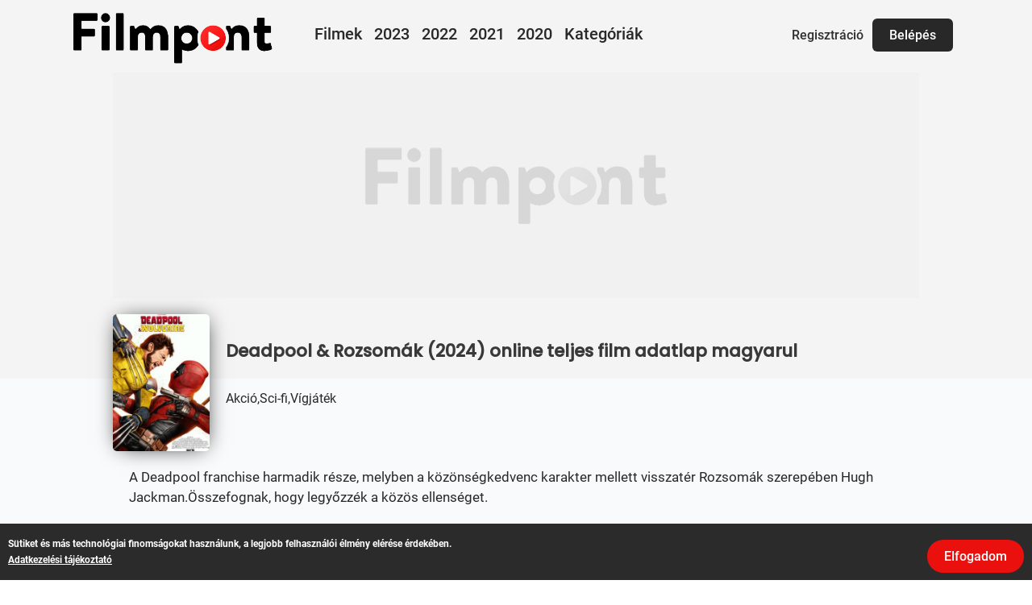

--- FILE ---
content_type: text/html; charset=UTF-8
request_url: https://www.filmpont.hu/film/deadpool-rozsomak-2024_30704
body_size: 25039
content:
<!DOCTYPE html PUBLIC "-//W3C//DTD XHTML 1.0 Transitional//EN" "http://www.w3.org/TR/xhtml1/DTD/xhtml1-transitional.dtd">
<html xmlns="http://www.w3.org/1999/xhtml" lang="en" xml:lang="en">
<head>







<title>Deadpool &amp; Rozsomák (2024) | Online Filmek, Sorozatok, teljes film adatlapok magyarul - Filmpont</title>

<meta property="og:site_name" content="Filmpont.hu" />
<meta property="og:video" content="up">
<meta property="og:type" content="video.other" />
<meta property="og:url" content="https://www.filmpont.hu/film/deadpool-rozsomak-2024_30704" />
<meta property="og:title" content="Deadpool &amp; Rozsomák (2024) | Online Filmek, Sorozatok, teljes film adatlapok magyarul - Filmpont" />
<meta property="og:description" content="A Deadpool franchise harmadik része, melyben a közönségkedvenc karakter mellett visszatér Rozsomák szerepében Hugh..." />
<meta property="og:image" content="https://www.filmpont.hu/kepek/deadpool-rozsomak-2024.jpg" />
<meta property="og:type" content="website" />
<meta name="twitter:description" property="og:description" itemprop="description" content="A Deadpool franchise harmadik része, melyben a közönségkedvenc karakter mellett visszatér Rozsomák szerepében Hugh..." />

<meta itemprop="name" content="Deadpool &amp; Rozsomák (2024) | Online Filmek, Sorozatok, teljes film adatlapok magyarul - Filmpont">
<meta itemprop="description" content="A Deadpool franchise harmadik része, melyben a közönségkedvenc karakter mellett visszatér Rozsomák szerepében Hugh...">
<meta itemprop="image" content="https://www.filmpont.hu/kepek/deadpool-rozsomak-2024.jpg">
<meta property="video:duration" content="8032">


<meta name="description" content="" />
<meta name="viewport" content="width=device-width" />
<link rel="stylesheet" media="screen" href="layout.css?555663951" />
<link rel="stylesheet" media="only screen and (min-width: 200px) and (max-width: 960px)" href="/responsive.css?849752738">
<link rel="icon" href="/fav.png" type="image/x-icon" />
<link rel="apple-touch-icon" sizes="any" href="/apple-touch-icon.png">
<link rel="icon" sizes="any" href="/favicon.png">
<meta http-equiv="Content-Type" content="text/html; charset=utf-8" />
<meta name="apple-mobile-web-app-capable" content="yes">
<meta name="SKYPE_TOOLBAR" content="SKYPE_TOOLBAR_PARSER_COMPATIBLE" />

<link rel="preconnect" href="https://fonts.googleapis.com">
<link rel="preconnect" href="https://fonts.gstatic.com" crossorigin>
<link href="https://fonts.googleapis.com/css2?family=Poppins:wght@500&display=swap" rel="stylesheet">

<script src="/js/jquery.min.js"></script>
<script src="/js/jquery.sumoselect.js?1204557086"></script>
<link href="/css/sumoselect.css?76963149" rel="stylesheet" />
<script src="/js/glider.min.js?936042297"></script>
<link href="/css/main.css?1718903295" rel="stylesheet" />
<script type="text/javascript">
document.cookie = "screensize=" + screen.width + "x" + screen.height + "";
</script>
<script type="text/javascript">
if (window.location.hash == '#_=_') {
window.location.hash = '';
history.pushState('', document.title, window.location.pathname);
e.preventDefault();
}
</script>



    <script type="text/javascript">
        $(document).ready(function () {
            window.asd = $('.SlectBox').SumoSelect({okCancelInMulti:true, csvDispCount: 3, selectAll:true, captionFormatAllSelected: "Összes kiválasztva" });
            window.test = $('.testsel').SumoSelect({okCancelInMulti:true, captionFormatAllSelected: "Összes kiválasztva" });

            window.testSelAll = $('.testSelAll').SumoSelect({okCancelInMulti:true, selectAll:true });

            window.testSelAll2 = $('.testSelAll2').SumoSelect({selectAll:true});

            window.testSelAlld = $('.SlectBox-grp').SumoSelect({okCancelInMulti:true, selectAll:true, isClickAwayOk:true });

            window.Search = $('.search-box').SumoSelect({ csvDispCount: 3, search: true, searchText:'Írj ide...' });
            window.sb = $('.SlectBox-grp-src').SumoSelect({ csvDispCount: 3, search: true, searchText:'Írj ide...', selectAll:true });
            window.searchSelAll = $('.search-box-sel-all').SumoSelect({ csvDispCount: 3, selectAll:true, search: true, searchText:'Írj ide...', okCancelInMulti:true });
            window.searchSelAll = $('.search-box-open-up').SumoSelect({ csvDispCount: 3, selectAll:true, search: false, searchText:'Írj ide...', up:true });
            window.Search = $('.search-box-custom-fn').SumoSelect({ csvDispCount: 3, search: true, searchText:'Írj ide...', searchFn: function(haystack, needle) {
              var re = RegExp('^' + needle.replace(/([^\w\d])/gi, '\\$1'), 'i');
              return !haystack.match(re);
            } });

            window.groups_eg_g = $('.groups_eg_g').SumoSelect({selectAll:true, search:true });


            $('.SlectBox').on('sumo:opened', function(o) {
              console.log("dropdown opened", o)
            });

        });

    </script>




</head>
<body onload="load_notification()">
<div style="position: relative; float: left; width: 100%;">

<div id="head">
	<div class="headcenter">
	<div class="burgermenu" ></div>

	<a href="/" class="logo_link"></a>

		<div class="menutopbox">
		<a href="/filmek" class="menulink">Filmek</a>
		<a href="/filmek/2023" class="menulink">2023</a>
		<a href="/filmek/2022" class="menulink">2022</a>
		<a href="/filmek/2021" class="menulink">2021</a>
		<a href="/filmek/2020" class="menulink">2020</a>
		<a href="/film-kategoriak" class="menulink">Kategóriák</a>
		</div>

	<div class="eszkoztar_box">



	<div class="head_gombok">

	<div class="head_double">
				<a href="/belepes" class="head_hb">Belépés</a>
		<a href="/regisztracio" class="head_hr">Regisztráció</a>
			</div>
	</div>


</div>
</div>
</div>



</div>

<div style="position: relative; float: left; width: 100%;">
<div class="reklam_container_top">
	<div class="reklam_container" style="background: #f4f4f4">

		<div class="reklam_box">
		
					
			<script async src="https://pagead2.googlesyndication.com/pagead/js/adsbygoogle.js?client=ca-pub-6807163088813508"
			     crossorigin="anonymous"></script>
			<!-- filmpont - top -->
			<ins class="adsbygoogle"
			     style="display:block"
			     data-ad-client="ca-pub-6807163088813508"
			     data-ad-slot="7229082703"
			     data-ad-format="auto"
			     data-full-width-responsive="true"></ins>
			<script>
			     (adsbygoogle = window.adsbygoogle || []).push({});
			</script>		
					
		</div>

	</div>
</div>

<div class="head_bottom_line">
</div>





	</div>
</div>

<div class="mobil-top-extra"></div>

<div class="content">


		



<div class="topline-topic-box"> 

	<div class="topline-topic-container">
	
	
	
	<div style="position: relative; float: left; clear: both; width: 100%;">
				
		
		<div class="topline-topic-image" style="overflow: hidden;">
		
		<img src="/kepek/deadpool-rozsomak-2024.jpg" style="object-fit: cover; border: 0; width: 120px; height: 170px;">			
		</div>
				<div class="topline-topic-title">
			<div style="position: relative; float: left; clear: both;"><h1>Deadpool & Rozsomák (2024) online teljes film adatlap magyarul</h1></div>

		</div>
		<div class="follow_box">
			<div style="position: relative; float: left; clear: both; padding: 0 0 10px 0; font-size: 16px; font-family: Roboto, Arial; font-weight: 400;">

								<div style="position: relative; float: left; padding: 5px 10px 5px 0">Akció,Sci-fi,Vígjáték</div>
							</div>
	
		
		</div>
	</div>
	
	</div>
</div>



	
<div class="content_fullcenter_middle">



<div class="content_fullcenter_tartalom">

	
	<div style="position: relative; float: left; width: calc(100% - 30px); line-height: 25px; padding: 20px 0 0 0; font-size: 17px; ">
		
		A Deadpool franchise harmadik része, melyben a közönségkedvenc karakter mellett visszatér Rozsomák szerepében Hugh Jackman.Összefognak, hogy legyőzzék a közös ellenséget.		
	</div>
</div>

<div class="content_fullcenter_tartalom">
	
	<div style="position: relative; float: left; width: 100%; padding: 20px 0 0 0">
		<div style="position: relative; float: left; width: 100%; font-family: 'Roboto', Arial; font-size: 20px; font-weight: bold; color: #606060"><h2>Deadpool & Rozsomák (2024) szereplők:</h2></div>
		<div style="position: relative; float: left; width: calc(100% - 10px); font-family: 'Roboto', Arial; font-size: 16px; line-height: 22px; padding: 10px 0 20px 0; color: #4e4e4e; line-height: 24px;">
				<div class="actor_box">Ryan Reynolds</div>
				<div class="actor_box">Hugh Jackman</div>
				<div class="actor_box">Emma Corrin</div>
				<div class="actor_box">Matthew MacFadyen</div>
				<div class="actor_box">Morena Baccarin</div>
				<div class="actor_box">Rob Delaney</div>
				<div class="actor_box">Leslie Uggams</div>
				<div class="actor_box">Aaron Stanford</div>
				<div class="actor_box">Tyler Mane</div>
				<div class="actor_box">Karan Soni</div>
				<div class="actor_box">Brianna Hildebrand</div>
						</div>
	</div>
</div>

<div class="reklam_container">

	<div class="reklam_box">
					
			<script async src="https://pagead2.googlesyndication.com/pagead/js/adsbygoogle.js?client=ca-pub-6807163088813508"
			     crossorigin="anonymous"></script>
			<!-- filmtop - gomb felett -->
			<ins class="adsbygoogle"
			     style="display:block"
			     data-ad-client="ca-pub-6807163088813508"
			     data-ad-slot="7232387489"
			     data-ad-format="auto"
			     data-full-width-responsive="true"></ins>
			<script>
			     (adsbygoogle = window.adsbygoogle || []).push({});
			</script>		
				
	</div>

</div>




<link href="/css/font/font-fileuploader.css" rel="stylesheet">      
<link href="/css/jquery.fileuploader.min.css" media="all" rel="stylesheet">
<link href="/css/jquery.fileuploader-theme-thumbnails.css" media="all" rel="stylesheet">
<script src="/js/jquery.fileuploader.min.js" type="text/javascript"></script>
<script type="text/javascript">   
var keplimit=6;
</script>


<script src="/js/custom.js" type="text/javascript"></script>

<script src='/js/jquery.autosize.js'></script>
<script> $(function(){ $('.normal').autosize(); $('.animated').autosize(); }); </script>  

<script>

function checkRadio() {
      
	var checkvan = $('input[name=kepmax]:checked', '#form1').val();
	if ( checkvan == 1 ) {
		$('.fileuploader-items-list li').css('opacity', '1');
	}else{
		$('.fileuploader-items-list li:nth-child(n+13)').css('opacity', '0.3');
		$('.fileuploader-items-list li:last-child').css('opacity', '1');
	}
    
}; 

</script>
	
<style>
input:-webkit-autofill {
-webkit-box-shadow:0 0 0 50px #fafafa inset; /* Change the color to your own background color */
}

input:-webkit-autofill:focus {
-webkit-box-shadow: 0 0 0 50px white inset;/*your box-shadow*/
} 
</style>



<div style="position: relative; float: left; width: 100%; border-radius: 5px; padding: 20px 0 10px 0; background: #F3F4F5;">



<div class="answerbox">
	
</div>

<div class="reklam_container" style="margin-top: 20px">



</div>

	<div id="szoveg_velemeny">
	<div style="position: relative; float: left; font-family: 'Roboto', Arial; font-size: 18px; padding: 0 0 10px 0">Véleményed:</div>
	
	<textarea name="leiras" class="animated input_large textarea_large" style="position: relative; float: left; width: 625px; height: 150px; margin-right: 10px; background: white; border-radius: 10px; border: 2px dashed #c2cdda"
		data-rule="required; !digits; length(15~)"
    data-msg-length="Legalább 15 karaktert írj!"
    ></textarea>	
	
	
	<div style="position: relative; float: right; width: 200px;">
	
		<button type="submit" name="feladas" class="button_topic_bekuldes" style="z-index: 2" id="hirdetes_feladasa" value="vélemény beküldése">vélemény beküldése</button>
		
	</div>
	</div>
</div>
</form>





	<div class="content_tartalom_kozep" style="margin-top: 20px">

	<div style="position: relative; float: left; width: 100%; height: 60px; background: #f7f8f9; border-bottom: 1px solid #e8eced">
		<h2>Deadpool & Rozsomák (2024) vélemények</h2>
	</div>

	


	
	
	</div>
	

</div>

<script>
$(document).on("click", "#szoveg_lenyilo", function() {
	$("#mobilemenu").fadeOut(0);
	$("#popup_box_belepes").fadeIn(100);
	return false;
});
</script>



<script>
$('#loading_feladas').hide();
$('.loading_form').hide();
$("#form1").on('valid.form', function(){
$('.loading_form').show();

document.getElementById('hirdetes_feladasa').innerText = 'Feltöltés...';	

document.getElementById("hirdetes_feladasa").disabled = true;
this.submit();
//$("#form1")[0].reset();



});
$(window).load(function() {
    $('#form1').get(0).reset(); //clear form data on page load
});
</script>

	
</div>

<div style="position: relative; float: left; width: 100%; background: #232323;">
<div class="bottom_center">
<div class="bottom_box">
	<div class="bottom-box-left">
		<div class="bottom_logo_box"></div>
		<div class="bottom_text">
		Filmpont.hu <span style="color: #fb2b2b">&#8226;</span> 2022<br>
		Online filmek teljes adatlapja
		</div>
	</div>

	<div class="bottom_link_box">
	<a href="/kapcsolat" class="bottomlinks">Kapcsolat</a>
	<span style="color: #fd2928">&nbsp;/&nbsp;</span>
	<a href="/aszf" class="bottomlinks">Felhasználási feltételek</a>
	<span style="color: #fd2928">&nbsp;/&nbsp;</span>
	<a href="/adatvedelem" class="bottomlinks">Adatvédelem</a>
	<span style="color: #fd2928">&nbsp;/&nbsp;</span>
	<a href="https://www.klikk.hu" title="Klikk" class="bottomlinks">Klikk</a>
	</div>
</div>
</div>
</div>
</div>
</div>

</div>
</div>



<div id="sumofull">
<div style="position: fixed; width: 100%; height: 70px; text-align: right; top: 0; background: #fafafa;">
	<div class="button_megsem"></div>
</div>
</div>




<div id="mobilemenu">
	<div id="burgermenubox"></div>
	<div id="burgermenu">
		<div class="head">
			<div class="headcenter">

			<div style="position: relative; float: left; height: 65px; width: 100%; background: #f4f4f4; border-bottom: 0px solid #ebebeb;">
			<div class="burgerclose"></div>

			<a href="/" class="logo_link" style="margin: 10px 0 0 0; width: 190px; background-size: contain;"></a>
			</div>
			</div>
		</div>



		<div style="position: relative; float: left; width: 100%; background: #f4f4f4; height: calc(100% - 60px); text-align: center; overflow-y: scroll;">
			    <a href="#" onclick="belepes_popup(); return false" class="burger_hb">Belépés</a>
		<a href="/regisztracio" class="burger_hr">Regisztráció</a>
				</div>
	</div>
</div>



<div id="mobilesearch">
		<div id="mobilesearchbox">
		<div class="head">
			<div class="headcenter">
			<div style="position: relative; float: left; height: 65px; width: 100%; background: #eaeaea; border-bottom: 0px solid #ebebeb;">
			<div class="burgerclose"></div>
			<a href="/" class="logo_link" style="margin: 10px 0 0 0;"></a>
			</div>
			</div>
		</div>

		<div style="position: relative; float: left; width: 100%;">
			<form action="/kereses" method="POST">
			<input name="mit" class="input_gyorskereses_mobile" placeholder="Gyorskeresés" onfocus="this.placeholder = ''" onblur="this.placeholder = 'Gyorskeresés'">
			<input name="hol" type="hidden" value="Országosan">
			<div style="position: relative; float: left;">
				<input type="submit" value="" id="button_gyorskeres" class="button_gyorskereses_mobile">
				<div id="loading_gyorskereses_mobile"></div>
			</div>
			</form>
		</div>
	</div>
</div>



<script>

$(".burgermenu").click(function(){
  $("#mobilemenu").fadeIn(0);
  $("#burgermenu").animate({'left': '0px'}, 100);
  $("body").addClass("noscroll");
});

$(".burgerclose").click(function(){
  $("#burgermenu").animate({'left': '-300px'}, 200);
  $("#mobilemenu").delay(200).fadeOut(0);
  $("#mobilesearch").delay(0).fadeOut(0);
  $("#mobilesearchbox").animate({'left': '-300px'}, 0);
  $("body").removeClass("noscroll");
});

$("#burgermenubox").click(function(){
  $("#burgermenu").animate({'left': '-300px'}, 200);
  $("#mobilemenu").delay(200).fadeOut(0);
  $("body").removeClass("noscroll");
});

$(".searchbutton").click(function(){
  $("#mobilesearch").fadeIn(400);
  $("#mobilesearchbox").animate({'left': '0px'}, 100);
  $("body").addClass("noscroll");
});


$(document).on('click','.ertesites_gomb',function(){
	$(".ertesites_gomb").removeClass("move-up");
	$.ajax({
	    url: "includes/ertesitesek_hide.php",
	    type: "GET",
	    success: function(html){
	    }
	});
});


</script>



<div id="sutibox">
	<div id="suticontainer">
		<div class="sutih1"></div>
		<div class="sutitext">
		</div>
		<div id="buttonbox"></div>
	</div>
</div>

<script>

$(document).ready( function() {
$(".sutih1").html("");
$(".sutitext").html("Sütiket és más technológiai finomságokat használunk, a legjobb felhasználói élmény elérése érdekében.<br><a href='/adatvedelem'>Adatkezelési tájékoztató</a>");
$("#buttonbox").html("<div id=\"suti_button\" onclick=\"sutibezar();\">Elfogadom</div>");
});

function sutibezar() {

	$('#sutibox').animate({opacity: 0}, {queue: false, duration: 100});
	$('#sutibox').animate({ bottom: "-300px" }, 200);



		var cookiename = "sutibezar";
		var consent = "engedelyezve";

		var d = new Date();
		var expiresInDays = 3 * 30 * 24 * 60 * 60 * 1000; // 90 napra
		d.setTime( d.getTime() + expiresInDays );
		var expires = "expires=" + d.toGMTString();

	    document.cookie = "suti=engedelyezve; " + expires + "; path=/;";


};

var prevScrollpos = window.pageYOffset;
window.onscroll = function() {
var currentScrollPos = window.pageYOffset;
  if (prevScrollpos > currentScrollPos) {
    document.getElementById("navbar").style.top = "0";
  } else {
    document.getElementById("navbar").style.top = "-50px";
  }
  prevScrollpos = currentScrollPos;
}

</script>



<script>
(function(){

  var doc = document.documentElement;
  var w = window;

  var prevScroll = w.scrollY || doc.scrollTop;
  var curScroll;
  var direction = 0;
  var prevDirection = 0;

  var header = document.getElementById('head');

  var checkScroll = function() {


    curScroll = w.scrollY || doc.scrollTop;
    if (curScroll > prevScroll) {
      //scrolled up
      direction = 2;
    }
    else if (curScroll < prevScroll) {
      //scrolled down
      direction = 1;
    }

    if (direction !== prevDirection) {
      toggleHeader(direction, curScroll);
    }

    prevScroll = curScroll;
  };

  var toggleHeader = function(direction, curScroll) {
    if (direction === 2 && curScroll > 52) {


      header.classList.add('hide');
      prevDirection = direction;
    }
    else if (direction === 1) {
      header.classList.remove('hide');
      prevDirection = direction;
    }
  };

  window.addEventListener('scroll', checkScroll);

})();


function belepes_popup(){
	$("#mobilemenu").fadeOut(0);
	$("#popup_box_belepes").fadeIn(100);
};

$(document).on("click", ".popup_close_button", function() {
	$(".popup_box").fadeOut(100);
	$("body").removeClass("noscroll");
});

</script>

<div id="popup_box_belepes" class="popup_box">
  <div id="popup_box_text" style="padding: 0;">
  	<div class="popup_close_button"></div>

	<div style="position: relative; float: left; width: 100%; text-align: center; font-size: 12px;">









<div id="loadingboard">
	<div id="loading_login"></div>
</div>
<div class="formbox">
<div id="div_box_login">
<center><h1 class="h1_top">Bejelentkezés</h1></center>







<form id="loginform"  enctype="multipart/form-data" action="/film/deadpool-rozsomak-2024_30704" method="POST" data-validator-option="{focusCleanup:true, theme:'bootstrap', timely:2}">


	<div class="box-reg-small popup">

	<div class="form-group">
    <label class="control-label label-extra-new popup">
        E-mail címed: <span style="color: red">*</span>
        </label>
        <div class="box-input-medium-extra popup">
        <input type="text" placeholder="email@cimed.hu"
		class="input_large popup" name="emailcim"
    	data-rule="required;email;length(3~)"
    	data-msg-length="Túl rövid email cím."
    	 value=""
         style="box-shadow: 0 2px 8px 0 rgba(234,235,237,.5);">
        </div>
    </div>

    <div class="form-group">
        <label class="control-label label-extra-new popup">
        Jelszó: <span style="color: red">*</span>
        </label>
        <div class="box-input-small-extra popup">
        <input type="password" placeholder=""
		class="input_large popup"  name="pwd"
    	data-rule="required; length(3~)"
    	data-msg-length="Túl rövid jelszó."
    	 value=""
		style="box-shadow: 0 2px 8px 0 rgba(234,235,237,.5);">
        </div>
        <div style="position: relative; float: left; left: 20px; width: 100px; padding: 17px 0 0 0; font-size: 16px;">
        <a href="/elfelejtett-jelszo" class="linkin" style="text-decoration: none;">Elfelejtetted?</a>
        </div>
    </div>

    <div class="form-group">
        <label class="control-label label-extra-new popup" style="height: 0px; padding-top: 0;">
    	&nbsp;
    	</label>
    	<div class="box-input-small-extra popup">
        <input type="checkbox" name="emlekezz" value="1"  style="position: relative; float: left;">
        <div class="box-leiras-reg">Maradjon bejelentkezve</div>
        </div>
    </div>

    <div class="form-group">
    	<label class="control-label label-extra-new popup" style="display: none; height: 0px; padding-top: 0;">
        &nbsp;
        </label>
    	<div style="position: relative; float: left; width: 100%; padding-top: 20px; clear: both;">
    	<input type="hidden" name="login" value="login">
    	<div style="position: relative; width: 200px; margin: 0 auto">
			<button type="submit" class="button_reg" id="login" value="Bejelentkezés">Bejelentkezés</button>
			<div id="loading_popup" class="loading-gomb"></div>
	    </div>
        </div>
    </div>
</div>
</div>
</div>

</form>

<script src="/js/jquery.validator.js?local=en"></script>
<script>
$(function(){
    // Custom theme
    $.validator.setTheme('bootstrap', {
        validClass: 'has-success',
        invalidClass: 'has-error',
        bindClassTo: '.form-group',
        formClass: 'n-default n-bootstrap',
        msgClass: 'n-right'
    });
});
</script>


<style>

@keyframes boost
{ from {top:30px; opacity: 0;}
to {top:0px; opacity: 1}
}

@keyframes mymove
{ from {top:-30px; opacity: 0;}
to {top:0px; opacity: 1}
}

@-webkit-keyframes mymove /* Safari and Chrome */
{
from {top:-30px; opacity: 0;}
to {top:0px; opacity: 1;}
}

@keyframes shake {
  10%, 90% {
    transform: translate3d(-1px, 0, 0);
  }

  20%, 80% {
    transform: translate3d(2px, 0, 0);
  }

  30%, 50%, 70% {
    transform: translate3d(-4px, 0, 0);
  }

  40%, 60% {
    transform: translate3d(4px, 0, 0);
  }
}

</style>


<script type="text/javascript">
$('.loading-gomb').hide();
document.getElementById("login").onclick = function() {
var hiddeninputs = document.getElementById("loading_popup");
document.getElementById('login').innerText = 'Belépés...';
hiddeninputs.style.display="inline-flex";
}

</script>
<script>
$("#loginform").on('valid.form', function(){
   document.getElementById("login").disabled = true;
   this.submit();
});
$(".fastlogin-gomb-fb").click(function(){
  $(".formbox").addClass("blur");
  $( "#loadingboard" ).show();
});
$(".fastlogin-gomb-google").click(function(){
  $(".formbox").addClass("blur");
  $( "#loadingboard" ).show();
});
</script>







	</div>
  </div>
</div>



<script>

$(".button_gyorskereses_mobile").click(function(){
	$( "#loading_gyorskereses_mobile" ).show();
});




document.getElementById("button_kereses").onclick = function() {
var hiddeninputs = document.getElementById("loading_kereses");
hiddeninputs.style.display="inline-flex";
}
</script>


<!-- Global site tag (gtag.js) - Google Analytics -->
<script async src="https://www.googletagmanager.com/gtag/js?id=UA-236968696-1"></script>
<script>
  window.dataLayer = window.dataLayer || [];
  function gtag(){dataLayer.push(arguments);}
  gtag('js', new Date());

  gtag('config', 'UA-236968696-1');
</script>

<script async src="https://pagead2.googlesyndication.com/pagead/js/adsbygoogle.js?client=ca-pub-6807163088813508"
     crossorigin="anonymous"></script>





</body>
</html>

--- FILE ---
content_type: text/html; charset=utf-8
request_url: https://www.google.com/recaptcha/api2/aframe
body_size: 268
content:
<!DOCTYPE HTML><html><head><meta http-equiv="content-type" content="text/html; charset=UTF-8"></head><body><script nonce="Evm5fdz7niUSZStNPpAMPQ">/** Anti-fraud and anti-abuse applications only. See google.com/recaptcha */ try{var clients={'sodar':'https://pagead2.googlesyndication.com/pagead/sodar?'};window.addEventListener("message",function(a){try{if(a.source===window.parent){var b=JSON.parse(a.data);var c=clients[b['id']];if(c){var d=document.createElement('img');d.src=c+b['params']+'&rc='+(localStorage.getItem("rc::a")?sessionStorage.getItem("rc::b"):"");window.document.body.appendChild(d);sessionStorage.setItem("rc::e",parseInt(sessionStorage.getItem("rc::e")||0)+1);localStorage.setItem("rc::h",'1766936841730');}}}catch(b){}});window.parent.postMessage("_grecaptcha_ready", "*");}catch(b){}</script></body></html>

--- FILE ---
content_type: text/css; charset=UTF-8
request_url: https://www.filmpont.hu/film/layout.css?555663951
body_size: 221800
content:

button:focus {outline:0;}

@font-face {
    font-family: 'BloggerSans-Bold';
    src: url('/css/fonts/BloggerSans-Bold.eot'); /* IE9 Compat Modes */
    src: url('/css/fonts/BloggerSans-Bold.eot?#iefix') format('embedded-opentype'), /* IE6-IE8 */
         url('/css/fonts/BloggerSans-Bold.woff') format('woff'), /* Modern Browsers */
         url('/css/fonts/BloggerSans-Bold.ttf') format('truetype'), /* Safari, Android, iOS */
         url('/css/fonts/BloggerSans-Bold.svg#BloggerSans-Bold') format('svg'); /* Legacy iOS */
    font-style: normal;
    font-weight: bold;
    text-rendering: optimizeLegibility;
}

@font-face {
    font-family: 'BloggerSans';
    src: url('/css/fonts/BloggerSans-Medium.eot'); /* IE9 Compat Modes */
    src: url('/css/fonts/BloggerSans-Medium.eot?#iefix') format('embedded-opentype'), /* IE6-IE8 */
         url('/css/fonts/BloggerSans-Medium.woff') format('woff'), /* Modern Browsers */
         url('/css/fonts/BloggerSans-Medium.ttf') format('truetype'), /* Safari, Android, iOS */
         url('/css/fonts/BloggerSans-Medium.svg#BloggerSans-Medium') format('svg'); /* Legacy iOS */
    font-style: normal;
    font-weight: bold;
    text-rendering: optimizeLegibility;
}

@font-face {
    font-family: 'BloggerSans-BoldItalic';
    src: url('/css/fonts/BloggerSans-BoldItalic.eot'); /* IE9 Compat Modes */
    src: url('/css/fonts/BloggerSans-BoldItalic.eot?#iefix') format('embedded-opentype'), /* IE6-IE8 */
         url('/css/fonts/BloggerSans-BoldItalic.woff') format('woff'), /* Modern Browsers */
         url('/css/fonts/BloggerSans-BoldItalic.ttf') format('truetype'), /* Safari, Android, iOS */
         url('/css/fonts/BloggerSans-BoldItalic.svg#BloggerSans-Medium') format('svg'); /* Legacy iOS */
    font-style: bold;
    font-weight: bold;
    text-rendering: optimizeLegibility;
}

@font-face {
    font-family: 'OpenSans2';
    src: url('/css/fonts/OpenSans-Bold.eot'); /* IE9 Compat Modes */
    src: url('/css/fonts/OpenSans-Bold.eot?#iefix') format('embedded-opentype'), /* IE6-IE8 */
         url('/css/fonts/OpenSans-Bold.woff') format('woff'), /* Modern Browsers */
         url('/css/fonts/OpenSans-Bold.ttf') format('truetype'); /* Safari, Android, iOS */
    font-style: normal;
    font-weight: bold;
    text-rendering: optimizeLegibility;
}

@font-face {
    font-family: 'NotoSans';
    src: url('/css/fonts/NotoSans.eot'); /* IE9 Compat Modes */
    src: url('/css/fonts/NotoSans.eot?#iefix') format('embedded-opentype'), /* IE6-IE8 */
         url('/css/fonts/NotoSans.woff') format('woff'), /* Modern Browsers */
         url('/css/fonts/NotoSans.ttf') format('truetype'); /* Safari, Android, iOS */
    font-style: normal;
    font-weight: bold;
    text-rendering: optimizeLegibility;
}

@font-face {
    font-family: 'OpenSans-Regular';
    src: url('/css/fonts/OpenSans-Regular.eot'); /* IE9 Compat Modes */
    src: url('/css/fonts/OpenSans-Regular.eot?#iefix') format('embedded-opentype'), /* IE6-IE8 */
         url('/css/fonts/OpenSans-Regular.woff') format('woff'), /* Modern Browsers */
         url('/css/fonts/OpenSans-Regular.ttf') format('truetype'); /* Safari, Android, iOS */
    font-style: normal;
    font-weight: normal;
    text-rendering: optimizeLegibility;
}

@font-face {
    font-family: SourceSansPro-Black;
    src: url('/css/fonts/SourceSansPro-Black.woff') format('woff'),
    url('/css/fonts/SourceSansPro-Black.woff2') format('woff2'),
    url('/css/fonts/SourceSansPro-Black.eot') format('embedded-opentype'),
    url('/css/fonts/SourceSansPro-Black.ttf') format('truetype'),
    url('/css/fonts/SourceSansPro-Black.svg') format("svg");
    font-style: bold;
    font-weight: bold;
    font-display: block;
}


/* cyrillic-ext */
@font-face {
  font-family: 'Roboto';
  font-style: normal;
  font-weight: 300;
  src: local('Roboto Light'), local('Roboto-Light'), url(/css/fonts/roboto/0eC6fl06luXEYWpBSJvXCIX0hVgzZQUfRDuZrPvH3D8.woff2) format('woff2');
  unicode-range: U+0460-052F, U+20B4, U+2DE0-2DFF, U+A640-A69F;
}
/* cyrillic */
@font-face {
  font-family: 'Roboto';
  font-style: normal;
  font-weight: 300;
  src: local('Roboto Light'), local('Roboto-Light'), url(/css/fonts/roboto/Fl4y0QdOxyyTHEGMXX8kcYX0hVgzZQUfRDuZrPvH3D8.woff2) format('woff2');
  unicode-range: U+0400-045F, U+0490-0491, U+04B0-04B1, U+2116;
}
/* greek-ext */
@font-face {
  font-family: 'Roboto';
  font-style: normal;
  font-weight: 300;
  src: local('Roboto Light'), local('Roboto-Light'), url(/css/fonts/roboto/-L14Jk06m6pUHB-5mXQQnYX0hVgzZQUfRDuZrPvH3D8.woff2) format('woff2');
  unicode-range: U+1F00-1FFF;
}
/* greek */
@font-face {
  font-family: 'Roboto';
  font-style: normal;
  font-weight: 300;
  src: local('Roboto Light'), local('Roboto-Light'), url(/css/fonts/roboto/I3S1wsgSg9YCurV6PUkTOYX0hVgzZQUfRDuZrPvH3D8.woff2) format('woff2');
  unicode-range: U+0370-03FF;
}
/* vietnamese */
@font-face {
  font-family: 'Roboto';
  font-style: normal;
  font-weight: 300;
  src: local('Roboto Light'), local('Roboto-Light'), url(/css/fonts/roboto/NYDWBdD4gIq26G5XYbHsFIX0hVgzZQUfRDuZrPvH3D8.woff2) format('woff2');
  unicode-range: U+0102-0103, U+1EA0-1EF1, U+20AB;
}
/* latin-ext */
@font-face {
  font-family: 'Roboto';
  font-style: normal;
  font-weight: 300;
  src: local('Roboto Light'), local('Roboto-Light'), url(/css/fonts/roboto/Pru33qjShpZSmG3z6VYwnYX0hVgzZQUfRDuZrPvH3D8.woff2) format('woff2');
  unicode-range: U+0100-024F, U+1E00-1EFF, U+20A0-20AB, U+20AD-20CF, U+2C60-2C7F, U+A720-A7FF;
}
/* latin */
@font-face {
  font-family: 'Roboto';
  font-style: normal;
  font-weight: 300;
  src: local('Roboto Light'), local('Roboto-Light'), url(/css/fonts/roboto/Hgo13k-tfSpn0qi1SFdUfZBw1xU1rKptJj_0jans920.woff2) format('woff2');
  unicode-range: U+0000-00FF, U+0131, U+0152-0153, U+02C6, U+02DA, U+02DC, U+2000-206F, U+2074, U+20AC, U+2212, U+2215, U+E0FF, U+EFFD, U+F000;
}


/* cyrillic-ext */
@font-face {
    font-family: 'Roboto';
    font-style: normal;
    font-weight: 400;
    font-display: auto;
    src: local('Roboto'), local('Roboto-Regular'), url(/css/fonts/roboto/KFOmCnqEu92Fr1Mu72xKOzY.woff2) format('woff2');
    unicode-range: U+0460-052F, U+1C80-1C88, U+20B4, U+2DE0-2DFF, U+A640-A69F, U+FE2E-FE2F;
}
/* cyrillic */
@font-face {
    font-family: 'Roboto';
    font-style: normal;
    font-weight: 400;
    font-display: auto;
    src: local('Roboto'), local('Roboto-Regular'), url(/css/fonts/roboto/KFOmCnqEu92Fr1Mu5mxKOzY.woff2) format('woff2');
    unicode-range: U+0400-045F, U+0490-0491, U+04B0-04B1, U+2116;
}
/* greek-ext */
@font-face {
    font-family: 'Roboto';
    font-style: normal;
    font-weight: 400;
    font-display: auto;
    src: local('Roboto'), local('Roboto-Regular'), url(/css/fonts/roboto/KFOmCnqEu92Fr1Mu7mxKOzY.woff2) format('woff2');
    unicode-range: U+1F00-1FFF;
}
/* greek */
@font-face {
    font-family: 'Roboto';
    font-style: normal;
    font-weight: 400;
    font-display: auto;
    src: local('Roboto'), local('Roboto-Regular'), url(/css/fonts/roboto/KFOmCnqEu92Fr1Mu4WxKOzY.woff2) format('woff2');
    unicode-range: U+0370-03FF;
}
/* vietnamese */
@font-face {
    font-family: 'Roboto';
    font-style: normal;
    font-weight: 400;
    font-display: auto;
    src: local('Roboto'), local('Roboto-Regular'), url(/css/fonts/roboto/KFOmCnqEu92Fr1Mu7WxKOzY.woff2) format('woff2');
    unicode-range: U+0102-0103, U+0110-0111, U+1EA0-1EF9, U+20AB;
}
/* latin-ext */
@font-face {
    font-family: 'Roboto';
    font-style: normal;
    font-weight: 400;
    font-display: auto;
    src: local('Roboto'), local('Roboto-Regular'), url(/css/fonts/roboto/KFOmCnqEu92Fr1Mu7GxKOzY.woff2) format('woff2');
    unicode-range: U+0100-024F, U+0259, U+1E00-1EFF, U+2020, U+20A0-20AB, U+20AD-20CF, U+2113, U+2C60-2C7F, U+A720-A7FF;
}
/* latin */
@font-face {
    font-family: 'Roboto';
    font-style: normal;
    font-weight: 400;
    font-display: auto;
    src: local('Roboto'), local('Roboto-Regular'), url(/css/fonts/roboto/KFOmCnqEu92Fr1Mu4mxK.woff2) format('woff2');
    unicode-range: U+0000-00FF, U+0131, U+0152-0153, U+02BB-02BC, U+02C6, U+02DA, U+02DC, U+2000-206F, U+2074, U+20AC, U+2122, U+2191, U+2193, U+2212, U+2215, U+FEFF, U+FFFD;
}
/* cyrillic-ext */
@font-face {
    font-family: 'Roboto';
    font-style: normal;
    font-weight: 500;
    font-display: auto;
    src: local('Roboto Medium'), local('Roboto-Medium'), url(/css/fonts/roboto/KFOlCnqEu92Fr1MmEU9fCRc4EsA.woff2) format('woff2');
    unicode-range: U+0460-052F, U+1C80-1C88, U+20B4, U+2DE0-2DFF, U+A640-A69F, U+FE2E-FE2F;
}
/* cyrillic */
@font-face {
    font-family: 'Roboto';
    font-style: normal;
    font-weight: 500;
    font-display: auto;
    src: local('Roboto Medium'), local('Roboto-Medium'), url(/css/fonts/roboto/KFOlCnqEu92Fr1MmEU9fABc4EsA.woff2) format('woff2');
    unicode-range: U+0400-045F, U+0490-0491, U+04B0-04B1, U+2116;
}
/* greek-ext */
@font-face {
    font-family: 'Roboto';
    font-style: normal;
    font-weight: 500;
    font-display: auto;
    src: local('Roboto Medium'), local('Roboto-Medium'), url(/css/fonts/roboto/KFOlCnqEu92Fr1MmEU9fCBc4EsA.woff2) format('woff2');
    unicode-range: U+1F00-1FFF;
}
/* greek */
@font-face {
    font-family: 'Roboto';
    font-style: normal;
    font-weight: 500;
    font-display: auto;
    src: local('Roboto Medium'), local('Roboto-Medium'), url(/css/fonts/roboto/KFOlCnqEu92Fr1MmEU9fBxc4EsA.woff2) format('woff2');
    unicode-range: U+0370-03FF;
}
/* vietnamese */
@font-face {
    font-family: 'Roboto';
    font-style: normal;
    font-weight: 500;
    font-display: auto;
    src: local('Roboto Medium'), local('Roboto-Medium'), url(/css/fonts/roboto/KFOlCnqEu92Fr1MmEU9fCxc4EsA.woff2) format('woff2');
    unicode-range: U+0102-0103, U+0110-0111, U+1EA0-1EF9, U+20AB;
}
/* latin-ext */
@font-face {
    font-family: 'Roboto';
    font-style: normal;
    font-weight: 500;
    font-display: auto;
    src: local('Roboto Medium'), local('Roboto-Medium'), url(/css/fonts/roboto/KFOlCnqEu92Fr1MmEU9fChc4EsA.woff2) format('woff2');
    unicode-range: U+0100-024F, U+0259, U+1E00-1EFF, U+2020, U+20A0-20AB, U+20AD-20CF, U+2113, U+2C60-2C7F, U+A720-A7FF;
}
/* latin */
@font-face {
    font-family: 'Roboto';
    font-style: normal;
    font-weight: 500;
    font-display: auto;
    src: local('Roboto Medium'), local('Roboto-Medium'), url(/css/fonts/roboto/KFOlCnqEu92Fr1MmEU9fBBc4.woff2) format('woff2');
    unicode-range: U+0000-00FF, U+0131, U+0152-0153, U+02BB-02BC, U+02C6, U+02DA, U+02DC, U+2000-206F, U+2074, U+20AC, U+2122, U+2191, U+2193, U+2212, U+2215, U+FEFF, U+FFFD;
}
/* cyrillic-ext */
@font-face {
    font-family: 'Roboto';
    font-style: normal;
    font-weight: 700;
    font-display: auto;
    src: local('Roboto Bold'), local('Roboto-Bold'), url(/css/fonts/roboto/KFOlCnqEu92Fr1MmWUlfCRc4EsA.woff2) format('woff2');
    unicode-range: U+0460-052F, U+1C80-1C88, U+20B4, U+2DE0-2DFF, U+A640-A69F, U+FE2E-FE2F;
}
/* cyrillic */
@font-face {
    font-family: 'Roboto';
    font-style: normal;
    font-weight: 700;
    font-display: auto;
    src: local('Roboto Bold'), local('Roboto-Bold'), url(/css/fonts/roboto/KFOlCnqEu92Fr1MmWUlfABc4EsA.woff2) format('woff2');
    unicode-range: U+0400-045F, U+0490-0491, U+04B0-04B1, U+2116;
}
/* greek-ext */
@font-face {
    font-family: 'Roboto';
    font-style: normal;
    font-weight: 700;
    font-display: auto;
    src: local('Roboto Bold'), local('Roboto-Bold'), url(/css/fonts/roboto/KFOlCnqEu92Fr1MmWUlfCBc4EsA.woff2) format('woff2');
    unicode-range: U+1F00-1FFF;
}
/* greek */
@font-face {
    font-family: 'Roboto';
    font-style: normal;
    font-weight: 700;
    font-display: auto;
    src: local('Roboto Bold'), local('Roboto-Bold'), url(/css/fonts/roboto/KFOlCnqEu92Fr1MmWUlfBxc4EsA.woff2) format('woff2');
    unicode-range: U+0370-03FF;
}
/* vietnamese */
@font-face {
    font-family: 'Roboto';
    font-style: normal;
    font-weight: 700;
    font-display: auto;
    src: local('Roboto Bold'), local('Roboto-Bold'), url(/css/fonts/roboto/KFOlCnqEu92Fr1MmWUlfCxc4EsA.woff2) format('woff2');
    unicode-range: U+0102-0103, U+0110-0111, U+1EA0-1EF9, U+20AB;
}
/* latin-ext */
@font-face {
    font-family: 'Roboto';
    font-style: normal;
    font-weight: 700;
    font-display: auto;
    src: local('Roboto Bold'), local('Roboto-Bold'), url(/css/fonts/roboto/KFOlCnqEu92Fr1MmWUlfChc4EsA.woff2) format('woff2');
    unicode-range: U+0100-024F, U+0259, U+1E00-1EFF, U+2020, U+20A0-20AB, U+20AD-20CF, U+2113, U+2C60-2C7F, U+A720-A7FF;
}
/* latin */
@font-face {
    font-family: 'Roboto';
    font-style: normal;
    font-weight: 700;
    font-display: auto;
    src: local('Roboto Bold'), local('Roboto-Bold'), url(/css/fonts/roboto/KFOlCnqEu92Fr1MmWUlfBBc4.woff2) format('woff2');
    unicode-range: U+0000-00FF, U+0131, U+0152-0153, U+02BB-02BC, U+02C6, U+02DA, U+02DC, U+2000-206F, U+2074, U+20AC, U+2122, U+2191, U+2193, U+2212, U+2215, U+FEFF, U+FFFD;
}

@font-face {
    font-family: 'sourcesanspro-semibold';
    src: url('/css/fonts/sourcesanspro/sourcesanspro-semibold-webfont.eot'); /* IE9 Compat Modes */
    src: url('/css/fonts/sourcesanspro/sourcesanspro-semibold-webfont.eot?#iefix') format('embedded-opentype'), /* IE6-IE8 */
         url('/css/fonts/sourcesanspro/sourcesanspro-semibold-webfont.woff') format('woff'), /* Modern Browsers */
         url('/css/fonts/sourcesanspro/sourcesanspro-semibold-webfont.ttf') format('truetype'), /* Safari, Android, iOS */         
         url('/css/fonts/sourcesanspro/sourcesanspro-semibold-webfont.svg#sourcesanspro-semibold') format('svg'); /* Legacy iOS */
    font-style: normal;
    font-weight: bold;
    text-rendering: optimizeLegibility;
}

html,body {
	margin:0;
	padding:0;
	font-family: 'Roboto', sans-serif;
	font-size: 12px;
	font-weight: 400;
	color: #282828;
	width: 100%;
	height: 100%;
}

::-moz-selection { /* Code for Firefox */
color: #FFFFFF;
background: #ff1a1c;
}

::selection {
color: #FFFFFF;
background: #ff1f20;
}

textarea, input, button { outline: none; }

.logo_link {
position: relative;
float: left;
width: 300px;
height: 65px;
background: url(/img/filmpont_hu_logo.png) no-repeat top left;
background-size: 250px;
margin-top: 15px;
}

.login_name {
position: relative;
float: right;
margin-top: 10px;
right: 15px;
min-width: 20px;
height: 15px;
font-size: 15px;
}

.eszkoztar_box {
position: relative; float: right; width: 270px; top: 15px;
}

.searchbutton {
display: none;
position: absolute;
top: 3px;
right: 10px;
width: 35px;
height: 35px;
background: url(/img/search_bold.png) no-repeat center center;
background-size: 24px;
border-radius: 50%;
text-decoration: none;
font-weight: bold;
color: white;
text-align: center;
}

.buttonadd {
position: absolute;
top: 15px;
right: 10px;
width: 35px;
height: 35px;
background: #39c64a;
border-radius: 50%;
text-decoration: none;
color: white;
text-align: center;
}

.buttonadd:before {
font-family: 'OpenSans2', Arial, sans-serif;
color: white;
line-height: 34px;
font-size: 24px;
content: "+";
}

.burgermenu {
position: absolute;
display: none;
margin: 23px 10px 0 20px;
width: 24px;
height: 24px;
background: url(/img/burgermenu.png) no-repeat center center;
background-size: 24px;
}

.burgerprofil {
display: none;
margin: 13px 5px 0 10px;
width: 35px;
height: 35px;
background-size: 30px;
border: 2px solid #e8e8e8;
border-radius: 50%;
}

.burgerclose {
position: absolute;
margin: 13px 0 0 10px;
width: 40px;
height: 40px;
background: url(/img/burgerclose.png) no-repeat center center;
background-size: 20px;
}

/* text */

h1 {
font-family: 'Poppins', Arial, sans-serif;
font-weight: bold;
font-style: normal;
color: #393939;
text-decoration: none;
font-size: 17px;
}



h2, h3, h4, h5 {
position: relative;
float: left;
width: calc(100% - 10px);
padding: 0 0 0 0;
font-family: 'Poppins', Arial, sans-serif;
font-style: ;
font-weight: ;
font-size: 16px;
color: ;
line-height: 36px;
margin: 0;
}

.topline-topic-title h1 {
font-size: 21px;
line-height: 25px;
}

/* link */

a {
text-decoration: underline;
color: #303030;
color: inherit;
}

a:visited {
text-decoration: underline;
color: #303030;
color: inherit;
}

a:hover {
text-decoration: none;
color: #4E4E4E;
}

a.category_tree:link, a.category_tree:visited, a.category_tree:active {
display: inline-block;
color: #2d2d2d;
text-decoration: none;
padding: 2px;
}

a.category_tree:hover {
display: inline-block;
color: #ffffff;
background: #ff1a1c;
text-decoration: none;
padding: 2px;
}

a.top_home:link, a.top_home:visited, a.top_home:active {
display: inline-block;
color: #598cef;
text-decoration: none;
}

a.top_home:hover {
display: inline-block;
color: #598cef;
text-decoration: none;
}

a.linkin:link, a.linkin:visited, a.linkin:active {
text-decoration: underline;
font-weight: bold;
color: #ff1a1c;
}
a.linkin:hover {
text-decoration: none;
font-weight: bold;
color: #1b3c5c;
}

a.linkin_gray:link, a.linkin_gray:visited, a.linkin_gray:active {
text-decoration: underline;
font-weight: bold;
color: #10b3d6;
}
a.linkin_gray:hover {
text-decoration: none;
font-weight: bold;
color: #393939;
}

a.linkout:link, a.linkout:visited, a.linkout:active {
text-decoration: underline;
font-weight: normal;
color: #393939;
}
a.linkout:hover {
text-decoration: none;
font-weight: normal;
color: #10b3d6;
}

a.bottomlinks:link, a.bottomlinks:visited, a.bottomlinks:active {
font-size: 14px;
color: #acacac;
text-decoration: none;
}

a.bottomlinks:hover {
color: #606060;
}

a.unev:link, a.unev:visited, a.unev:active {
color: #333333;
text-decoration: none;
}
a.unev:hover {
color: #10b3d6;
text-decoration: none;
}

a.unev_dark:link, a.unev_dark:visited, a.unev_dark:active {
color: #eaeaea;
text-decoration: none;
}
a.unev_dark:hover {
color: #10b3d6;
text-decoration: none;
}

a.link-sub:link, a.link-sub:visited, a.link-sub:active {
position: relative;
float: left;
height: 30px;
margin: 18px 5px 0 10px;
 font-size: 16px; font-weight: bold; color: #5d5d5d;
text-decoration: none;
color: #555555;
}
a.link-sub:hover {
position: relative;
float: left;
height: 30px;
margin: 18px 5px 0 10px;
border-bottom: 0px solid #a9a9a9; font-size: 16px; font-weight: bold; color: #5d5d5d;
text-decoration: none;
color: #10b3d6;
}

a.link-sub-selected:link, a.link-sub-selected:visited, a.link-sub-selected:active {
position: relative;
float: left;
height: 30px;
margin: 10px 5px 0 10px;
border-bottom: 2px solid #10b3d6; font-size: 16px; font-weight: bold; color: #5d5d5d;
text-decoration: none;
color: #555555;
}
a.link-sub-selected:hover {
position: relative;
float: left;
height: 30px;
margin: 10px 5px 0 10px;
border-bottom: 2px solid #10b3d6; font-size: 16px; font-weight: bold; color: #5d5d5d;
text-decoration: none;
color: #555555;
}

a.modositas_link:link, a.modositas_link:visited, a.modositas_link:active {
position: relative;
float: left;
text-decoration: none;
font-weight: bold;
color: white;
background: #333333;
padding: 10px 15px 10px 15px;
border-radius: 5px;
font-size: 16px;
margin-right: 5px;
}
a.modositas_link:hover {
position: relative;
float: left;
text-decoration: none;
font-weight: bold;
color: white;
background: #6f12df;
padding: 10px 15px 10px 15px;
border-radius: 5px;
font-size: 16px;
margin-right: 5px;
}

.torles_link {
position: absolute;
text-decoration: none;
font-weight: bold;
color: white;
background: #ff4949;
width: 40px;
height: 40px;
border-radius: 5px;
font-size: 16px;
margin-right: 5px;
bottom: 5px;
right: 0;
background: url(/img/trash_white.png) no-repeat #373737 center center;
background-size: 14px;
}

.torles_link:hover {
position: absolute;
text-decoration: none;
font-weight: bold;
color: white;
background: #ff4949;
width: 40px;
height: 40px;
border-radius: 5px;
font-size: 16px;
margin-right: 5px;
bottom: 5px;
right: 0;
background: url(/img/trash_white.png) no-repeat #ff4f4f center center;
background-size: 14px;
}

/* content */

.container {
position: relative;
float: left;
display: inline-block
}

.container_fo {
margin: 0 auto;
vertical-align: text-top;
}

.hometop {
position: relative; float: left; width: 100%;
font-family: 'Roboto', Arial;
font-size: 76px;
text-align: center;
padding-top: 0px; padding-bottom: 0px;
font-weight: bold;
color: #ffffff;
}

.homescreen {
width: 1010px;
height: 580px;
margin: 0 auto;
}

.homescreen_reg {
width: 1010px;
height: 600px;
margin: 0 auto;
}

.home_logo {
position: absolute;
width: 500px;
height: 90px;
background: url(/img/filmpont_hu_logo.png) no-repeat top left;
background-size: 428px;
margin: 60px 0 0 20px;
}

.homescreen-menu {
display: block;
}

.homescreen-menu-mobil {
position: relative;
float: left;
display: none;
}

.home_big_text {
position: absolute;
font-family: 'BloggerSans-Bold', Arial, sans-serif;
font-size: 45px;
margin-top: 190px;
padding: 4px 0 0 20px;
color: #2f2f2f;
font-weight: bold;
line-height: 50px;
background: url(/img/bg_kijeloles.png) no-repeat top left;
background-size: 225px;
}

.home_big_text2 {
position: absolute;
font-family: 'BloggerSans-Bold', Arial, sans-serif;
font-size: 45px;
margin-top: 245px;
padding: 4px 0 0 20px;
color: #2f2f2f;
font-weight: bold;
line-height: 50px;
}

.bg_text_orange {
position: relative;
float: left;
font-family: 'Roboto', Arial, sans-serif;
font-size: 35px;
font-weight: bold;
text-shadow: 3px 3px 0px rgba(37,37,37, 0.1);
padding: 10px 10px 10px 0px;
color: #ffffff;
margin: 0 0 0 0;
border-radius: 2px;

}

.bg_text_orange span { 
background-color: #ff7900;
color: #fff; 
display: inline;
padding: 15px 15px 15px 15px;
box-decoration-break: clone;
-webkit-box-decoration-break: clone;
border-radius: 5px;
border: 3px solid #ff7900;
}

.bg_text_black {
position: relative;
float: left;
font-family: 'Roboto', Arial, sans-serif;
font-size: 25px;
font-weight: bold;
text-shadow: 3px 3px 0px rgba(37,37,37, 0.1);
padding: 10px 10px 10px 0;
color: #ffffff;
margin: 20px 0 5px 0;
border-radius: 2px;
}

.bg_text_black span { 
background-color: #252525;
color: #fff; 
display: inline;
padding: 15px;
box-decoration-break: clone;
-webkit-box-decoration-break: clone;
border-radius: 5px;
}

.bg_arrow_mobile {
display: none;
}

.bg_arrow {
position: absolute;
top: -35px;
right: 40px;
width: 100px;
height: 100px;
background: url(/img/arrow.png) no-repeat center center;
background-size: 50px;
transform: rotate(-120deg);
}

a.home_feladas:link, a.home_feladas:visited, a.home_feladas:active, a.home_feladas:hover  {
display: none;
}

.home_reason {
position: absolute;
width: 550px;
font-family: 'BloggerSans-Bold', Arial, sans-serif;
font-size: 32px;
margin: 200px 0 0 0px;
padding: 10px 0 0 45px;
background: url(/img/checked.png) no-repeat center left;
background-size: 35px;
}

.home_reason.ketto {
margin-top: 250px;
}

.home_reason.harom {
margin-top: 300px;
}

.home_szlogen_reg {
position: absolute;
width: 250px;
height: 100px;
font-family: 'BloggerSans-Bold', Arial, sans-serif;
font-weight: bold;
font-style: normal;
font-size: 40px;
margin: 50px 0 0 410px;
line-height: 50px;
}

.home_button_box {
position: absolute;
margin: 390px 0 0 100px;
}


a.home_add:link, a.home_add:visited, a.home_add:active {
position: absolute;
margin: 0;
font-family: 'BloggerSans-Bold', Arial, sans-serif;
font-weight: normal;
font-style: normal;
font-size: 20px;
color: #FFFFFF;
text-decoration: none;
background: #10b3d6;
background: -moz-linear-gradient(-45deg, #ff7e00 0%, #10b3d6 100%);
background: -webkit-linear-gradient(-45deg, #ff7e00 0%, #10b3d6 100%);
background: linear-gradient(135deg, #ff7e00 0%, #10b3d6 100%);
width: 260px;
height: 22px;
padding: 13px 0 11px 0;
text-align: center;
-webkit-border-radius: 25px;
-moz-border-radius: 25px;
border-radius: 25px;
box-shadow: 0px 0px 0px 6px rgba(255,255,255,0.5);
}

a.home_add:hover {
position: absolute;
margin: 0;
font-family: 'BloggerSans-Bold', Arial, sans-serif;
font-weight: normal;
font-style: normal;
font-size: 20px;
color: #FFFFFF;
text-decoration: none;
background: #10b3d6;
background: -moz-linear-gradient(-45deg, #ff7e00 0%, #10b3d6 100%);
background: -webkit-linear-gradient(-45deg, #ff7e00 0%, #10b3d6 100%);
background: linear-gradient(135deg, #ff7e00 0%, #10b3d6 100%);
width: 260px;
height: 22px;
padding: 13px 0 11px 0;
text-align: center;
-webkit-border-radius: 25px;
-moz-border-radius: 25px;
border-radius: 25px;
box-shadow: 0 1px 8px rgba(0,0,0,0.3);
transition: all .15s ease;
}

.button {
position: relative;
	    float: right;
	    width: 140px;
	    margin: 0 0px 0 0;
	    padding: 11px 10px 11px 10px;
	    background: #10b3d6;
	    border: 1px solid #10b3d6;
	    -webkit-border-radius: 5px;
	    -moz-border-radius: 5px;
	    border-radius: 3px;
	    color: #FFFFFF;
	    font-family: 'Roboto', Arial, sans-serif;
	    font-weight: 500;
	    font-style: normal;
	    text-decoration: none;
	    font-size: 18px;
	    z-index: 8;
	    text-align: center;
cursor: pointer;
cursor: hand;	    
}

.button_box {
position: relative; float: left
}

.button:hover {
background: #333333;
}

.button.modositas {
background: #10b3d6;
border: 1px solid #10b3d6;
transition:.2s;
}

.button.modositas:hover {
color: #10b3d6;
background: white;
border: 1px solid #10b3d6;
}


.button_mentve {
position: relative;
float: left;
margin: 0 10px 0 0;
font-family: 'BloggerSans-Bold', Arial, sans-serif;
font-weight: normal;
font-style: normal;
font-size: 20px;
color: #FFFFFF;
text-decoration: none;
min-width: 180px;
}

#elkuldve {
position: relative;
float: left;
width: 150px;
margin-left: 10px;
display: block;
}

.hirdetesfeladas_button_box {
position: relative; float: left;
}

.button_kiemeles {
position: relative;
float: left;
margin: 0 10px 0 0;
font-size: 16px;
color: #393939;
text-decoration: none;
background: url(/img/lock_orange.png) no-repeat;
background-position: 2px 13px;
background-size: 16px;
padding: 13px 15px 10px 30px;
text-align: center;
}

.button_blokkolt {
opacity: 0.3;
position: relative;
float: left;
margin: 0 10px 0 0;
font-size: 16px;
color: #393939;
text-decoration: none;
background: url(/img/lock.png) no-repeat #f8f8f8;
background-position: 10px 10px;
background-size: 16px;
padding: 10px 15px 10px 30px;
text-align: center;
border: 1px solid #DBDBDB;
-webkit-border-radius: 25px;
-moz-border-radius: 25px;
border-radius: 25px;
}

.button_tiltott {
position: relative;
float: left;
margin: 5px 10px 0 0;
font-size: 16px;
color: #6f12df;
text-decoration: none;
background: url(/img/lock_orange.png) no-repeat #f8f8f8;
background-position: 10px 10px;
background-size: 16px;
padding: 10px 15px 10px 30px;
text-align: center;
border: 1px solid #dbbdff;
-webkit-border-radius: 25px;
-moz-border-radius: 25px;
border-radius: 25px;
}

.button_ido {
position: relative;
float: left;
margin: 10px 10px 0 15px;
font-size: 16px;
color: #393939;
text-decoration: none;
background: url(/img/time.png) no-repeat white;
background-position: 10px 11px;
background-size: 16px;
padding: 10px 15px 10px 35px;
text-align: center;
border: 1px solid #EBEBEB;
-webkit-border-radius: 25px;
-moz-border-radius: 25px;
border-radius: 25px;
z-index: 2444px;
}

.button_upgrade {
position: relative;
float: left;
clear: both;
margin: 10px 10px 0 15px;
font-size: 16px;
color: #393939;
text-decoration: none;
background: url(/img/upgrade.png) no-repeat white;
background-position: 10px 11px;
background-size: 16px;
padding: 10px 15px 10px 35px;
text-align: center;
border: 1px solid #EBEBEB;
-webkit-border-radius: 25px;
-moz-border-radius: 25px;
border-radius: 25px;
z-index: 2444px;
}


.button_nez {
position: relative;
float: left;
min-width: 20px;
margin: 10px 10px 0 15px;
font-size: 16px;
color: #393939;
text-decoration: none;
background: url(/img/eye.png) no-repeat white;
background-position: 10px 11px;
background-size: 16px;
padding: 10px 15px 10px 35px;
text-align: center;
border: 1px solid #EBEBEB;
-webkit-border-radius: 25px;
-moz-border-radius: 25px;
border-radius: 25px;
z-index: 2444px;
}

a.button_jelentes:link, a.button_jelentes:visited, a.button_jelentes:active {
position: relative;
float: right;
margin: 10px 5px 0 15px;
font-size: 16px;
color: #393939;
text-decoration: none;
background: url(/img/felhivas.png) no-repeat #f8f8f8;
background-position: 12px 12px;
background-size: 16px;
padding: 11px 15px 11px 35px;
text-align: center;
border: 0px solid #DBDBDB;
-webkit-border-radius: 25px;
-moz-border-radius: 25px;
border-radius: 25px;
}

a.button_jelentes:hover {
position: relative;
float: right;
margin: 10px 5px 0 15px;
font-size: 16px;
color: #ffffff;
text-decoration: none;
background: url(/img/felhivas.png) no-repeat #333333;
background-position: 12px 12px;
background-size: 16px;
padding: 11px 15px 11px 35px;
text-align: center;
border: 0px solid #DBDBDB;
-webkit-border-radius: 25px;
-moz-border-radius: 25px;
border-radius: 25px;
}

.button_reg {
position: relative;
clear: both;
margin: 0 auto;
font-family: 'Roboto', Arial, sans-serif;
font-weight: 500;
font-style: normal;
font-size: 18px;
color: #FFFFFF;
text-decoration: none;
background: #222222;
width: 200px;
height: 45px;
padding: 10px 0 12px 0;
text-align: center;
border: 1px solid #222222;
-webkit-border-radius: 5px;
-moz-border-radius: 5px;
border-radius: 5px;
cursor: pointer;
cursor: hand;
-webkit-appearance: none; transition: all .15s ease;
}

.button_reg:hover {
background: white;
border: 1px solid #222222;
box-shadow: 0 4px 8px rgba(0,0,0,0.1);
color: #222222;
}



a.button_vissza:link, a.button_vissza:visited, a.button_vissza:active {
position: relative;
clear: both;
margin: 0 auto;
font-family: 'Roboto', Arial, sans-serif;
font-weight: 500;
font-style: normal;
font-size: 20px;
color: #737373;
text-decoration: none;
background: #dbdbdb;
width: 120px;
height: 25px;
padding: 10px 20px 12px 20px;
text-align: center;
border: 0;
-webkit-border-radius: 25px;
-moz-border-radius: 25px;
border-radius: 25px;
cursor: pointer;
cursor: hand;
-webkit-appearance: none; transition: all .15s ease;
}

a.button_vissza:hover {
color: #E5E5E5;
background: #404040;
box-shadow: 0 4px 8px rgba(0,0,0,0.3);
}


.button_tovabb {
position: relative;
clear: both;
margin: 0 auto;
font-family: 'Roboto', Arial, sans-serif;
font-weight: 500;
font-style: normal;
font-size: 20px;
color: #FFFFFF;
text-decoration: none;
background: #10b3d6;
width: 150px;
height: 45px;
padding: 10px 0 12px 0;
text-align: center;
border: 0;
-webkit-border-radius: 25px;
-moz-border-radius: 25px;
border-radius: 25px;
cursor: pointer;
cursor: hand;
-webkit-appearance: none; transition: all .15s ease;
}

.button_tovabb:hover {
background: #6f12df;
box-shadow: 0 4px 8px rgba(0,0,0,0.3);
}

.button_feliratkozas {
position: relative;
float: left;
font-family: 'Roboto', Arial, sans-serif;
font-weight: 500;
font-style: normal;
font-size: 20px;
color: #FFFFFF;
text-decoration: none;
background: #10b3d6;
width: 190px;
height: 47px;
padding: 12px 0 19px 0;
text-align: center;
border: 0;
-webkit-border-radius: 5px;
-moz-border-radius: 5px;
border-radius: 5px;
cursor: pointer;
cursor: hand;
-webkit-appearance: none; transition: all .15s ease;
top: 2px;
}


.button_feliratkozas:hover {
background: #333333;
box-shadow: 0 4px 8px rgba(0,0,0,0.3);
}

.reg_fo_box {
position: relative;
float: left;
width: 300px;
padding: 15px 0 0 0;
}


.button_reg_large {
width: 260px;
}

.button-form-modositas {
position: relative;
    float: right;
    width: 140px;
    margin: 0 0px 0 0;
    padding: 11px 10px 11px 10px;
    background: #10b3d6;
    border: 1px solid #10b3d6;
    -webkit-border-radius: 5px;
    -moz-border-radius: 5px;
    border-radius: 5px;
    color: #FFFFFF;
    font-family: 'Roboto', Arial, sans-serif;
    font-weight: 500;
    font-style: normal;
    text-decoration: none;
    font-size: 16px;
    z-index: 8;
    text-align: center;
cursor: pointer;
cursor: hand;    
}

.button-form-modositas:hover {
background: #FF7928;
border: 1px solid #FF7928;
}



a.atvisz:link, a.atvisz:visited, a.atvisz:active {
position: relative;
margin: 0 auto;
font-family: 'BloggerSans-Bold', Arial, sans-serif;
font-weight: normal;
font-style: normal;
font-size: 20px;
color: #333333;
text-decoration: none;
padding: 17px 30px 15px 55px;
text-align: center;
border: 3px solid #10b3d6;
-webkit-border-radius: 5px;
-moz-border-radius: 5px;
border-radius: 5px;
cursor: pointer;
cursor: hand;
box-shadow: 0 10px 14px rgba(196,196,196,.3);
}

a.atvisz:hover {
position: relative;
margin: 0 auto;
font-family: 'BloggerSans-Bold', Arial, sans-serif;
font-weight: normal;
font-style: normal;
font-size: 20px;
color: #333333;
text-decoration: none;
padding: 17px 30px 15px 55px;
text-align: center;
border: 3px solid #185879;
-webkit-border-radius: 5px;
-moz-border-radius: 5px;
border-radius: 5px;
cursor: pointer;
cursor: hand;
box-shadow: 0 10px 14px rgba(196,196,196,.6);
}

a.atvisz.nextgomb {
background: url(/img/next.png) no-repeat;
background-size: 24px;
background-position:  right 10px top 14px;
padding: 17px 45px 15px 20px;
white-space: nowrap;
}

a.home_reg:link {
position: absolute;
margin: 390px 0 0 130px;
font-family: 'BloggerSans-Bold', Arial, sans-serif;
font-weight: normal;
font-style: normal;
font-size: 20px;
color: #FFFFFF;
text-decoration: none;
background: #10b3d6;
width: 200px;
height: 22px;
padding: 12px 0 10px 0;
text-align: center;
-webkit-border-radius: 25px;
-moz-border-radius: 25px;
border-radius: 25px;
}

a.home_reg:visited {
position: absolute;
margin: 390px 0 0 130px;
font-family: 'BloggerSans-Bold', Arial, sans-serif;
font-weight: normal;
font-style: normal;
font-size: 20px;
color: #FFFFFF;
text-decoration: none;
background: #10b3d6;
width: 200px;
height: 22px;
padding: 12px 0 10px 0;
text-align: center;
-webkit-border-radius: 25px;
-moz-border-radius: 25px;
border-radius: 25px;
}

a.home_reg:active {
position: absolute;
margin: 390px 0 0 130px;
font-family: 'BloggerSans-Bold', Arial, sans-serif;
font-weight: normal;
font-style: normal;
font-size: 20px;
height: 22px;
color: #FFFFFF;
text-decoration: none;
background: #10b3d6;
width: 200px;
padding: 12px 0 10px 0;
text-align: center;
-webkit-border-radius: 25px;
-moz-border-radius: 25px;
border-radius: 25px;
}

a.home_reg:hover {
position: absolute;
margin: 390px 0 0 130px;
font-family: 'BloggerSans-Bold', Arial, sans-serif;
font-weight: normal;
font-style: normal;
font-size: 20px;
color: #FFFFFF;
text-decoration: none;
background: #252525;
width: 200px;
height: 22px;
padding: 12px 0 10px 0;
text-align: center;
-webkit-border-radius: 25px;
-moz-border-radius: 25px;
border-radius: 25px;
}

.home_input_box {
position: absolute;
margin: 390px 0 0 440px;
font-family: 'BloggerSans-Bold', Arial, sans-serif;
font-weight: normal;
font-style: normal;
font-size: 20px;
color: #FFFFFF;
text-decoration: none;
background: #ffffff;
width: 500px;
height: 22px;
padding: 13px 0 11px 0;
-webkit-border-radius: 25px;
-moz-border-radius: 25px;
border-radius: 25px;
box-shadow: 0px 0px 0px 6px rgba(255,255,255,0.5);
}

.home_button_search {
position: absolute;
margin: -13px 0 0 300px;
font-family: 'BloggerSans-Bold', Arial, sans-serif;
font-weight: normal;
font-style: normal;
font-size: 20px;
color: #FFFFFF;
text-decoration: none;
background: #252525;
width: 200px;
height: 46px;
padding: 13px 0 11px 0;
text-align: center;
-webkit-border-radius: 25px;
-moz-border-radius: 25px;
border-radius: 25px;
border: 0;
cursor: pointer;
cursor: hand;
-webkit-appearance: none;
}

.home_button_search:hover {
background: #10b3d6;
}

.home_links_left {
position: absolute;
margin: 430px 0 0 0;
}

.home_link_left {
position: relative;
float: left;
clear: both;
margin: 460px 0 0 175px;
font-family: 'BloggerSans-Bold', Arial, sans-serif;
font-weight: normal;
font-style: normal;
font-size: 20px;
color: #252525;
text-decoration: none;
height: 20px;
padding-right: 5px;
padding-top: 1px;
}

.home_link_left.reg {
margin: 10px 0 0 215px;
}

.home_link_left.fiok {
position: relative;
float: left;
clear: both;
margin: 460px 0 0 230px;
font-family: 'BloggerSans-Bold', Arial, sans-serif;
font-weight: normal;
font-style: normal;
font-size: 20px;
color: #252525;
text-decoration: none;
height: 20px;
padding-right: 5px;
padding-top: 1px;
}

.home_link_left.kilepes {
margin: 10px 0 0 258px;
}

.home_link_left:hover {
color: #10b3d6;
}

.home_link_left:after {
background:url("/img/bogyo.png") scroll 0 -16px no-repeat;
content:"";
width: 16px;
height: 16px;
position: absolute;
right: -20px;
top: 3px;
}

.home_link_left:hover:after {
background:url("/img/bogyo.png") scroll 0 0 no-repeat;
content:"";
width: 16px;
height: 16px;
position: absolute;
right: -20px;
top: 3px;
}

.home_link_right {
position: relative;
float: left;
margin: -51px 0 0 750px;
font-family: 'BloggerSans-Bold', Arial, sans-serif;
font-weight: normal;
font-style: normal;
font-size: 20px;
color: #252525;
text-decoration: none;
height: 20px;
padding-left: 5px;
}

.home_link_right:hover {
color: #10b3d6;
}

.home_link_right:before {
background:url("/img/bogyo.png") scroll 0 -16px no-repeat;
content:"";
width: 16px;
height: 16px;
position: absolute;
left: -20px;
top: 3px;
}

.home_link_right:hover:after {
background:url("/img/bogyo.png") scroll 0 0 no-repeat;
content:"";
width: 16px;
height: 16px;
position: absolute;
left: -20px;
top: 3px;
}

.results {
width: 1000px;
height: 600px;
margin: 0 auto;
border: 1px solid #c9c9c9;
}

.cimsor {
font-family: 'Roboto', Arial, sans-serif;
font-weight: bold;
font-style: normal;
color: #393939;
text-decoration: none;
border: 0;
margin: 20px 0 10px 0; font-size: 38px; color: #303030;
}

.homeh1 {
font-family: 'BloggerSans-Bold', Arial, sans-serif;
font-weight: normal;
font-style: normal;
font-size: 38px;
color: #000000;
}

.homeh1.mobileh1 {
margin: 20px 0 10px 0; font-size: 38px; color: #303030;
}

.title_center {
position: relative;
font-family: 'BloggerSans-Bold', Arial, sans-serif;
font-weight: normal;
font-style: normal;
font-size: 38px;
color: #000000;
text-align: center;
padding: 20px 0 20px 0;
}

.box_reg {
position: absolute;
margin: 150px 0 0 190px;
width: 600px;
}

.box_reg ul {
position: relative;
float: left;
margin: 0;
list-style: none;
}

.box_reg li.tagleft {
position: relative;
float: left;
clear: both;
width: 120px;
font-family: 'BloggerSans-Bold', Arial, sans-serif;
font-weight: normal;
font-style: normal;
font-size: 20px;
color: #000000;
text-align: right;
padding: 13px 10px 0 0;
height: 40px;
}

.box_reg li.tagleft_teszt {
position: relative;
float: left;
clear: both;
width: 120px;
font-family: 'BloggerSans-Bold', Arial, sans-serif;
font-weight: normal;
font-style: normal;
font-size: 18px;
color: #000000;
text-align: right;
padding: 20px 10px 0 0;
height: 35px;
}

.box_reg li.tagleft_teszt2 {
position: relative;
float: left;
clear: both;
width: 120px;
font-family: 'BloggerSans-Bold', Arial, sans-serif;
font-weight: normal;
font-style: normal;
font-size: 16px;
color: #000000;
text-align: right;
padding: 13px 10px 0 0;
height: 40px;
}

.box_reg li.tagfull {
position: relative;
float: left;
font-family: Arial, sans-serif;
font-weight: normal;
font-style: normal;
font-size: 14px;
color: #000000;
text-align: right;
padding: 10px 10px 0 130px;
height: 45px;
width: 300px;
text-align: left;
}

.fb_login {
position: relative;
float: left;
width: 250px;
height: 20px;
font-family: 'BloggerSans', Arial, sans-serif;
color: #ffffff;
background: url(/img/facebook-logo.png);
    background-repeat: no-repeat;
    background-position: 10px 50%;
    background-size: 32px 32px;
    background-color: #3b5998;
border: 1px solid #274688;
padding: 17px 15px 13px 55px;
text-align: left;
-webkit-border-radius: 5px;
-moz-border-radius: 5px;
border-radius: 5px;
font-size: 20px;
overlow: hidden;
}

.box_reg li.tagright {
position: relative;
float: left;
font-family: 'BloggerSans-Bold', Arial, sans-serif;
font-weight: normal;
font-style: normal;
font-size: 18px;
color: #000000;
}

.input_reg {
position: relative;
float: left;
font-family: 'BloggerSans', Arial, sans-serif;
font-weight: normal;
font-style: normal;
font-size: 20px;
color: #000000;
background: #ffffff;
border: 1px solid #bcbcbc;
-webkit-border-radius: 5px;
-moz-border-radius: 5px;
border-radius: 5px;
padding: 13px 15px 10px 15px;
width: 240px;
}

.input_reg_big {
position: relative;
float: left;
font-family: 'BloggerSans', Arial, sans-serif;
font-weight: normal;
font-style: normal;
font-size: 20px;
color: #000000;
background: #ffffff;
border: 1px solid #bcbcbc;
-webkit-border-radius: 5px;
-moz-border-radius: 5px;
border-radius: 5px;
padding: 13px 15px 10px 15px;
width: 290px;
}

.input_reg_teszt {
position: relative;
float: left;
font-family: Arial, sans-serif;
font-weight: bold;
font-style: normal;
font-size: 16px;
color: #313131;
background: #FFFFFF;
border: 1px solid #bcbcbc;
-webkit-border-radius: 5px;
-moz-border-radius: 5px;
border-radius: 5px;
padding: 12px 15px 10px 10px;
width: 200px;
text-rendering: optimizeLegibility;
box-shadow: inset 0 1px 3px rgba(0,0,0,0.1);
}

.input_reg_teszt2 {
position: relative;
float: left;
font-family: 'BloggerSans', Arial, sans-serif;
font-weight: normal;
font-style: normal;
font-size: 16px;
color: #000000;
background: #ffffff;
border: 1px solid #bcbcbc;
-webkit-border-radius: 5px;
-moz-border-radius: 5px;
border-radius: 5px;
padding: 13px 15px 9px 13px;
width: 200px;
}

.orline {
overflow: hidden;
font-family: 'BloggerSans', Arial, sans-serif;
font-size: 16px;
color: #626262;
}

.orline:before,
.orline:after {
 background-color: #aaaaaa;
 content: "";
 display: inline-block;
 height: 1px;
 position: relative;
 vertical-align: middle;
 width: 100%;
}
.orline:before {
 right: 0.5em;
 margin-left: 0%;
}
.orline:after {
 left: 0.5em;
 margin-right: -50%;
}

.home_reg_button {
position: absolute;
top: 100px;
left: 490px;
}

.home_reg_button_login {
position: absolute;
top: 0px;
left: 550px;
}

.checkbox_reg {
position: relative;
float: left;
width: 15px;
height: 15px;
margin: 7px 10px 0 0;
cursor: pointer;
cursor: hand;
}

.ikonok {
position: relative;
width: 100%;
display:inline-block;
text-align: center;
}

.ikonok ul {
list-style: none;
margin: 0;
padding: 0;
}

.ikonok li {
position: relative;
width: 97px;
margin: 10px 0 0 0;
padding: 0;
display:inline-block;
}

.ikon_box {
margin: 0 auto;
width: 95%;
height: 100px;
border-radius: 5px;
background: #e8e8e8;
}

.ikonkepbg {
background: url(/img/ikon_default.png) no-repeat top left;
background-size: 1300px;
}

.ikonkep {
position: relative;
width: 100px;
min-height: 100px;
text-decoration: none;
display:inline-block;
}

a.ikonkep:link, a.ikonkep:visited, a.ikonkep:active {
background: none;
}

.kategoria_szam {
position: relative;
clear: both;
margin: 0 auto;
top: 95px;
width: 50px;
text-align: center;
padding: 7px 5px 4px 5px;
color: #ffffff;
font-family: 'BloggerSans', Arial, sans-serif;
font-weight: normal;
font-style: normal;
text-decoration: none;
font-size: 11px;
-webkit-border-radius: 25px;
-moz-border-radius: 25px;
border-radius: 25px;
background: #474747;
}

li:hover .ikon_box {
background: #d9e1e3;
color: white;
}

li:hover .kategoria_szam {
background: #10b3d6;
color: white;
}

a.kategoria_nev:link, a.kategoria_nev:visited, a.kategoria_nev:active {
position: relative;
float: left;
width: 100px;
color: #000000;
font-family: 'BloggerSans', Arial, sans-serif;
font-weight: normal;
font-style: normal;
text-decoration: none;
font-size: 13px;
background: none;
text-align: center;
padding: 5px 0 0 0;
}

a.kategoria_nev:hover {
position: relative;
float: left;
width: 100px;
color: #000000;
font-family: 'BloggerSans', Arial, sans-serif;
font-weight: normal;
font-style: normal;
text-decoration: none;
font-size: 13px;
background: none;
text-align: center;
padding: 5px 0 0 0;
}

.home_kiemeltek {
position: relative;
width: 100%; display:inline-block; text-align: center;
}

.home_kiemeltek ul {
margin: 0;
padding: 0;
list-style: none;
}

.home_kiemeltek li { 
position: relative;
display: inline-block;
width: 134px;
margin: 0 0 0 0;
border: 3px solid #f6f6f6;
}

.home_kiemelt_kep {
height: 100px;
}

.noscroll {
    position: fixed;
    overflow: hidden;
    width: 100%;
}

#navbar {
  background-color: #333;
  position: fixed;
  top: 0;
  width: 100%;
  height: 100px;
  display: block;
  transition: top 0.3s;
  z-index: 8;
}

#navbar a {
  float: left;
  display: block;
  color: #f2f2f2;
  text-align: center;
  padding: 15px;
  text-decoration: none;
  font-size: 17px;
}

#navbar a:hover {
  background-color: #ddd;
  color: black;
}
  
  
#head {
position: relative;
float: left;
width: 100%;
padding-bottom: 10px;
background: #f4f4f4;
}

.headcenter {
position: relative;
margin: 0 auto;
width: 1100px;
}

.head_nev {
position: relative;
float: left;
margin: 23px 0 0 10px;
color: #757575;
width: 100px;
  display: flex;
  flex-direction: column;
  justify-content: center;
  height: 30px;
  font-size: 13px;
  overflow: hidden;
}

.head_nev_text { 
text-align: right;
overflow: hidden;
word-wrap: break-word;
}


.head_nev_mobil {
display: none;
}

.head_gombok {
position: relative;
float: right;
padding: 5px 0 0 0;
}

.head_double {
position: relative;
float: left;
padding: 0px 3px 1px 0px;
margin-right: 5px;
-webkit-border-radius: 25px;
-moz-border-radius: 25px;
border-radius: 25px;
}

a.head_hf:link, a.head_hf:visited, a.head_hf:active {
position: relative;
float: right;
width: 165px;
height: 20px;
text-align: center;
padding: 13px 10px 13px 10px;
background: #10b3d6;
background: -moz-linear-gradient(-45deg, #3cc84d 0%, #25b937 100%);
background: -webkit-linear-gradient(-45deg, #3cc84d 0%, #25b937 100%);
background: linear-gradient(135deg, #3cc84d 0%, #25b937 100%);
-webkit-border-radius: 25px;
-moz-border-radius: 25px;
border-radius: 25px;
color: #FFFFFF;
font-family: 'Roboto', Arial, sans-serif;
font-weight: 500;
font-style: normal;
text-decoration: none;
font-size: 17px;
z-index: 9;
transition: all .15s ease;
}

a.head_hf:hover {
position: relative;
float: right;
width: 165px;
height: 20px;
text-align: center;
padding: 13px 10px 13px 10px;
-webkit-border-radius: 25px;
-moz-border-radius: 25px;
border-radius: 25px;
color: #FFFFFF;
font-family: 'Roboto', Arial, sans-serif;
font-weight: 500;
font-style: normal;
text-decoration: none;
font-size: 17px;
z-index: 9;
background: #10b3d6;
background: -moz-linear-gradient(-45deg, #4ad054 0%, #3cc84d 100%);
background: -webkit-linear-gradient(-45deg, #4ad054 0%, #3cc84d 100%);
background: linear-gradient(135deg, #4ad054 0%, #3cc84d 100%);
transform: translateY(-1px);
    box-shadow: 0 4px 8px rgba(0,0,0,0.3);

}


a.head_hb:link, a.head_hb:visited, a.head_hb:active {
position: relative;
float: right;
width: 80px;
margin: 3px 0px 0 0;
padding: 11px 10px 11px 10px;
background: #282828;
-webkit-border-radius: 6px;
-moz-border-radius: 6px;
border-radius: 6px;
color: #FFFFFF;
font-family: 'Roboto', Arial, sans-serif;
font-weight: 500;
font-style: normal;
text-decoration: none;
font-size: 16px;
z-index: 8;
text-align: center;
}

a.head_hb:hover {
position: relative;
float: right;
width: 80px;
margin: 3px 0px 0 0;
padding: 11px 10px 11px 10px;
background: #eb2323;
-webkit-border-radius: 6px;
-moz-border-radius: 6px;
border-radius: 6px;
color: #F4F4F4;
font-family: 'Roboto', Arial, sans-serif;
font-weight: 500;
font-style: normal;
text-decoration: none;
font-size: 16px;
z-index: 8;
transition: all 0.1s ease;
}



a.head_hr:link, a.head_hr:visited, a.head_hr:active {
position: relative;
float: right;
width: 120px;
margin: 0 -40px 0 0;
padding: 14px 20px 13px 20px;
-webkit-border-radius: 25px;
-moz-border-radius: 25px;
border-radius: 25px;
color: #2f2f2f;
font-family: 'Roboto', Arial, sans-serif;
font-weight: 500;
font-style: normal;
text-decoration: none;
font-size: 16px;
z-index: 7;
}

a.head_hr:hover {
position: relative;
float: right;
width: 120px;
margin: 0 -40px 0 0;
padding: 14px 20px 13px 20px;
-webkit-border-radius: 25px;
-moz-border-radius: 25px;
border-radius: 25px;
color: #f92929;
font-family: 'Roboto', Arial, sans-serif;
font-weight: 500;
font-style: normal;
text-decoration: none;
font-size: 16px;
z-index: 7;
transition: all 0.1s ease;
}


a.burger_hb:link, a.burger_hb:visited, a.burger_hb:active {
position: relative;
display: inline-block;
width: 200px;
margin-left: 0 auto;
margin-right: 0 auto;
margin-top: 20px;
padding: 11px 10px 11px 10px;
background: #242424;
-webkit-border-radius: 25px;
-moz-border-radius: 25px;
border-radius: 25px;
color: #FFFFFF;
font-family: 'Roboto', Arial, sans-serif;
font-weight: 500;
font-style: normal;
text-decoration: none;
font-size: 18px;
z-index: 8;
text-align: center;
}

a.burger_hr:link, a.burger_hr:visited, a.burger_hr:active {
position: relative;
display: inline-block;
width: 200px;
margin-left: 0 auto;
margin-right: 0 auto;
margin-top: 10px;
padding: 11px 10px 11px 10px;
background: #242424;
-webkit-border-radius: 25px;
-moz-border-radius: 25px;
border-radius: 25px;
color: #333333;
font-family: 'Roboto', Arial, sans-serif;
font-weight: 500;
font-style: normal;
text-decoration: none;
font-size: 18px;
z-index: 7;
}

a.burger_se:link, a.burger_se:visited, a.burger_se:active {
position: relative;
display: inline-block;
width: 200px;
margin-left: 0 auto;
margin-right: 0 auto;
margin-top: 15px;
padding: 11px 10px 11px 10px;
background: none;
-webkit-border-radius: 25px;
-moz-border-radius: 25px;
border-radius: 25px;
color: #fdfdfd;
font-family: 'Roboto', Arial, sans-serif;
font-weight: 500;
font-style: normal;
text-decoration: none;
font-size: 20px;
z-index: 7;
}

a.nincsfel:link, a.nincsfel:visited, a.nincsfel:active {
position: relative;
top: 20px;
width: 200px;
height: 20px;
text-align: center;
padding: 13px 30px 13px 30px;
background: none;
-webkit-border-radius: 25px;
-moz-border-radius: 25px;
border-radius: 5px;
color: #FFFFFF;
font-family: 'Roboto', Arial, sans-serif;
font-weight: 500;
font-style: normal;
text-decoration: none;
font-size: 19px;
z-index: 9;
transition: all .15s ease;
background: #ff7900;
}

a.nincsfel:hover {
position: relative;
top: 20px;
width: 200px;
height: 20px;
text-align: center;
padding: 13px 30px 13px 30px;
background: #313131;
-webkit-border-radius: 25px;
-moz-border-radius: 25px;
border-radius: 5px;
color: #FFFFFF;
font-family: 'Roboto', Arial, sans-serif;
font-weight: 500;
font-style: normal;
text-decoration: none;
font-size: 19px;
z-index: 9;
transition: all .15s ease;
}

.adatlapkep {
position: absolute;
top: 5px;
left: 5px;
width: 36px;
height: 36px;
border-radius: 50%;
background: #939393;
z-index: 7;
background: url(/img/user.png) no-repeat center center;
background-size: 36px;
}

.adatlapkep_mobil {
position: relative;
display: inline-block;
margin: 0 auto;
width: 66px;
height: 66px;
border-radius: 50%;
background: #939393;
z-index: 7;
background: url(/img/user.png) no-repeat center center;
background-size: 36px;
border: 3px solid #ffffff;
}


.pulse {
  display: block;
  width: 20px;
  height: 20px;
  border-radius: 50%;
  background: url(/img/ikon-uzenet.png) no-repeat #ff0000 center center;
  background-size: 12px;
  cursor: pointer;
  box-shadow: 0 0 0 rgba(255,0,0, 0.4);
  animation: pulse 2s infinite;
}
.pulse:hover {
  animation: none;
}

@-webkit-keyframes pulse {
  0% {
    -webkit-box-shadow: 0 0 0 0 rgba(255,0,0, 0.4);
  }
  70% {
      -webkit-box-shadow: 0 0 0 10px rgba(255,0,0, 0);
  }
  100% {
      -webkit-box-shadow: 0 0 0 0 rgba(255,0,0, 0);
  }
}
@keyframes pulse {
  0% {
    -moz-box-shadow: 0 0 0 0 rgba(255,0,0, 0.4);
    box-shadow: 0 0 0 0 rgba(255,0,0, 0.4);
  }
  70% {
      -moz-box-shadow: 0 0 0 10px rgba(255,0,0, 0);
      box-shadow: 0 0 0 10px rgba(255,0,0, 0);
  }
  100% {
      -moz-box-shadow: 0 0 0 0 rgba(255,0,0, 0);
      box-shadow: 0 0 0 0 rgba(255,0,0, 0);
  }
}


.answerbox {
position: relative; margin: 0 auto; width: 645px;
}

a.ertesites_text:link, a.ertesites_text:visited, a.ertesites_text:active {
position: relative;
float: left;
width: 160px;
padding: 12px 0 12px 0;
margin: 0 0 0 12px;
text-decoration: none;
color: white;
}
a.ertesites_text:hover {
position: relative;
float: left;
width: 160px;
padding: 12px 0 12px 0;
margin: 0 0 0 12px;
text-decoration: none;
color: white;
}

a.ertesites_close:link, a.ertesites_close:visited, a.ertesites_close:active {
posiiton: relative;
float: left;
width: 30px;
height: 30px;
margin: 7px 0 0 2px;
border-radius: 50%;
background: url(/img/button-close.png) no-repeat #6f12df;
background-size: 10px;
background-position: center center;
}
a.ertesites_close:hover {
posiiton: relative;
float: left;
width: 30px;
height: 30px;
margin: 7px 0 0 2px;
border-radius: 50%;
background: url(/img/button-close.png) no-repeat #10b3d6;
background-size: 10px;
background-position: center center;
}

.ertesites_gomb {
position: fixed;
bottom: -100px;
left: 50px;
width: 210px;
border-radius: 23px;
z-index: 10;
font-size: 16px;
text-align: center;
color: #ffffff;
box-shadow: 0 7px 20px rgba(48,48,48,0.5);
-webkit-transition: all 0.2s ease-in-out;
-moz-transition: all 0.2s ease-in-out;
-o-transition: all 0.2s ease-in-out;

background: #10b3d6;
cursor: pointer;
cursor: hand;
text-decoration: none;
}

.ertesites_gomb:hover {
position: fixed;
bottom: -100px;
left: 50px;
width: 210px;
border-radius: 23px;
z-index: 10;
font-size: 16px;
text-align: center;
color: #ffffff;
box-shadow: 0 7px 20px rgba(48,48,48,0.5);
-webkit-transition: all 0.1s ease-in-out;
-moz-transition: all 0.1s ease-in-out;
-o-transition: all 0.1s ease-in-out;
background: #333333;
cursor: pointer;
cursor: hand;
text-decoration: none;
}

.move-up {
	transform: translate(0,-150px);
	-webkit-transform: translate(0,-150px);
	-o-transform: translate(0,-150px); 
	-moz-transform: translate(0,-150px);
}



.content {
position: relative;
float: left;
width: 100%;
padding-top: 0;
background: #f9fafb;
padding-bottom: 20px;
}

.content_center {
margin: 0 auto;
width: 1000px;
}

.bottom_center {
margin: 0 auto;
width: 1000px;
}



.bottom_box {
position: relative;
float: left;
width: 100%;
padding: 30px 0 30px 0;
}

.bottom-box-left {
position: relative;
float: left;
width: 430px;
height: 50px;
}

.bottom_text {
position: relative;
float: left;
line-height: 18px;
font-size: 14px;
color: #d9d9d9;
width: 205px;
height: 38px;
margin: 0 0 0 10px;
padding: 0 0 0 10px;
border-left: 1px solid #616161;
}

.bottom_logo_box {
position: relative;
float: left;
width: 180px;
height: 40px;
background: url(/img/filmpont_hu_bottom_logo.png) no-repeat center center;
background-size: 80%;
}

.bottom_payment_container {
position: relative; margin: 0 auto; width: 210px;
}

.bottom_payment_box_text {
position: relative;
float: left;
text-align: right;
width: 80px;
padding-right: 10px;
font-size: 14px;
color: #B7B7B7;
margin: 0;
}

.bottom_payment_box {
position: relative;
float: left;
text-align: center;
font-size: 14px;
color: #B7B7B7;
width: 100px;
margin: 0;
padding: 0;
}

.bottom_link_box {
position: relative;
float: right;
text-align: right;
font-size: 14px;
color: #7E7E7E;
width: 500px;
margin: 0 10px 0 10px;
padding: 10px 0 0 10px;
}

.content_container_small {
width: 1000px; margin: 0 auto;
}

.content_fullcenter {
position: relative;
float: left; 
width: 1000px;
height: 100%;
background: white;
margin: 0 auto; 
}

.content_fullcenter_middle {
position: relative;
margin: 0 auto; 
width: 1000px;
padding: 0 0 0 0;
}

.content_fullcenter_tartalom {
position: relative; float: left; clear: both; width: calc(100% - 20px); padding-left: 20px;
}

.content_fullcenter_middle_search {
padding: 20px 0 0 0;
}

.content_smallcenter {
position: relative;
float: left;
width: 1000px;
background: white;
border-radius: 5px;
margin-top: 0px;
margin-bottom: 20px;
box-shadow: 0px 3px 6px 0px rgb(4 73 89 / 6%);
}

.content_tartalom_kozep {
position: relative;
float: left;
width: 1000px;
padding: 0 0 0 0;
}

.content_fiok {
position: relative; float: left; width: 400px; padding-top: 20px; margin-left: 320px;
}

.plusmargin {
margin: 10px 0 0 0;
}

.content_tartalom_kozep.szogletes {
border-top-left-radius: 0; border-top-right-radius: 0;
}

/* buttons */

.button_add {
position: relative;
float: left;
width: 200px;
background: #10b3d6;
border: 0;
font-family: Arial, sans-serif;
font-weight: bold;
font-style: normal;
font-size: 18px;
color: #FFFFFF;
text-decoration: none;
background: #10b3d6;
padding: 15px 20px 15px 20px;
text-align: center;
-webkit-border-radius: 5px;
-moz-border-radius: 5px;
border-radius: 5px;
cursor: pointer;
cursor: hand;
}

/* other */

#div_box_login {
position: relative; float: left; width: 700px; padding-top: 30px; background: white;
}

.div_box_inside {
position: relative; float: left; width: 600px;
margin: 0 0 0 350px;
}

#div_box_login_fast {
position: relative; float: left; width: 300px;
}


.box-jelzes {
position: relative; 
float: left; 
width: 315px; 
font-size: 16px;
padding: 15px; 
color: #ffffff; 
background: #10d6a0;
box-shadow: 0 2px 8px rgba(59,64,69,0.1);
border: 1px solid #42b649;
border-radius: 3px;
margin: 20px 0 0 0;
}

.box-hiba {
position: relative; 
float: left; 
background: #fad05a;
margin: 20px 0 0 0px;
border: 1px solid #f3c460;
border-radius: 3px;
padding: 5px;
font-size: 16px;
line-height: 24px;
color: #161616;
border-color: #FFE48A;
width: 300px;
box-shadow: 0 2px 8px rgba(59,64,69,0.1);
text-align: left;
}

.box-hiba ul {
list-style: none;
margin: 0;
padding:10px;
}

.box-hiba li {
list-style: none;
}

.box-info {
position: relative; 
float: left; 
width: 315px; 
background: #fdaa34;
font-size: 16px;
margin: 0px 0 0 0;
border: 1px solid #fdaa34;
border-radius: 3px;
padding: 5px;
line-height: 22px;
box-shadow: 0 2px 8px rgba(59,64,69,0.1);
color: #FFFFFF;
}

.box-input-medium {
position: relative; float: left; width: 300px;
}


.box-input-medium-extra {
position: relative; float: left; clear: both; width: 430px;
}

.box-input-medium-extra.popup {
clear: both;
width: 80%;
padding: 0 0 0 10%;
}

.box-input-very-small {
position: relative; float: left; width: 150px;
}

.box-input-small {
position: relative; float: left; width: 200px;
}

.box-input-small-extra {
position: relative; float: left; clear: both; width: 430px;
}


.box-input-small-extra.popup {
clear: both;
width: 50%;
padding: 0 0 0 10%;
}

.box-kiemeles-text {
padding-left: 35px;
font-size: 16px;
padding-top: 2px;
text-align: left;
}

.box-leiras-reg {
padding-left: 35px;
font-size: 16px;
padding-top: 2px;
text-align: left;
}

.box-kiemeles-extra {
position: relative;
float: left;
width: calc(100% - 20px);
padding-bottom: 0px;
padding-top: 3px;
}

.box-kiemeles-leiras {
position: relative;
float: left;
width: 100%;
padding-bottom: 20px;
margin-bottom: 10px;
border-bottom: 1px solid #DFDFDF;
line-height: 22px;
font-size: 13px;
}

.box-kiemeles-leiras:nth-child(2) {
background: red;
}

.box-kiemeles-ar {
position: relative;
text-align: right;
float: right;
width: 60px;
padding-top: 3px;
padding-left: 0;
font-size: 16px;
font-weight: bold;
}

.box-kiemeles-nap {
position: relative;
text-align: right;
float: right;
width: 50px;
padding-top: 3px;
padding-right: 30px;
font-size: 16px;
font-weight: normal;
color: #696969;
}

.box-reg-checkbox {
position: relative;
float: left;
width: 500px;
padding: 10px 0 0px 70px;
}



.box-kiemeles-checkbox {
position: relative;
float: left;
width: 600px;
padding: 0 0 0 0;
}

.box-kiemeles-checkbox.addtop {
padding-top: 10px;
}

.box-reg-checkbox.popup {
padding: 0;
margin-left: 0;
}

.fileuploader {
max-width: 620px;
}

[type="radio"]:checked,
[type="radio"]:not(:checked) {
    position: absolute;
    left: -9999px;
}
[type="radio"]:checked + label,
[type="radio"]:not(:checked) + label
{
    position: relative;
    float: left;
    cursor: pointer;
    line-height: 22px;
    display: inline-block;
    color: #2a2a2a;
    
}
[type="radio"]:checked + label:before,
[type="radio"]:not(:checked) + label:before {
    content: '';
    position: absolute;
    left: 5px;
    top: 0;
    width: 18px;
    height: 18px;
    border: 1px solid #ddd;
    border-radius: 100%;
    background: #fff;
        box-shadow: 0 2px 8px 0 rgba(234,235,237,.5);
}
[type="radio"]:checked + label:after,
[type="radio"]:not(:checked) + label:after {
    content: '';
    width: 10px;
    height: 10px;
    background: #10b3d6;
    position: absolute;
    top: 5px;
    left: 10px;
    border-radius: 100%;
    -webkit-transition: all 0.2s ease;
    transition: all 0.2s ease;
 
}
[type="radio"]:not(:checked) + label:after {
    opacity: 0;
    -webkit-transform: scale(0);
    transform: scale(0);
}
[type="radio"]:checked + label:after {
    opacity: 1;
    -webkit-transform: scale(1);
    transform: scale(1);
}

.extra-kep-box [type="radio"]:checked + label:before,.extra-kep-box [type="radio"]:not(:checked) + label:before {
margin: 20px 10px 10px 10px;     
}
  
.extra-kep-box [type="radio"]:checked + label:after,.extra-kep-box [type="radio"]:not(:checked) + label:after {
margin: 20px 10px 10px 10px;     
} 

.extra-kep-box [type="radio"]:checked + label {
background: #EBEBEB;
}

.extra-kep-box [type="radio"]:not(:checked) + label {
background: #f8f8f8;
}

.checkbox-box [type="radio"]:checked + label:before,.checkbox-box [type="radio"]:not(:checked) + label:before {
margin: 20px 10px 10px 10px;     
}
  
.checkbox-box [type="radio"]:checked + label:after,.checkbox-box [type="radio"]:not(:checked) + label:after {
margin: 20px 10px 10px 10px;     
} 

.checkbox-box [type="radio"]:checked + label {
background: #EBEBEB;
}

.checkbox-box [type="radio"]:not(:checked) + label {
background: #f8f8f8;
}

.input_reg_large {
	position: relative;
	float: left;
	margin-top: 2px;
    display:inline;
    width: 100%;
    height:48px;
    margin: 2px 0 5px 0;
    padding:0 12px;
    border-width:1px;
    border-color:#D1D1D1;
    border-style:solid;
    border-radius:4px;
    background-color:#FFFFFF;
    color:#1F1F1F;
    font-size:18px;
    -webkit-appearance:none;
    -moz-appearance:none;
    -ms-appearance:none;
    -o-appearance:none;
    appearance:none;
    box-shadow: 0 1px 8px 0 rgba(234,235,237,.6); 
}

.input_reg_large-slim {
	position: relative;
	float: left;
	margin-top: 2px;
    display:inline;
    width: 100%;
    height:48px;
    margin: 0 0 20px 0;
    padding:0 12px;
    border-width:1px;
    border-color:#D1D1D1;
    border-style:solid;
    border-radius:4px;
    background-color:#FFFFFF;
    color:#1F1F1F;
    font-size:18px;
    -webkit-appearance:none;
    -moz-appearance:none;
    -ms-appearance:none;
    -o-appearance:none;
    appearance:none;
}

.input_large {
font-family: 'Roboto';
font-weight: 500;
position: relative;
float: left;
margin-top: 2px;
    display:inline;
    width: calc(90% - 60px);
    height:46px;
    margin-bottom:10px;
    padding:0 12px;
    border-width:1px;
    border-color:#d9e1e3;
    border-style:solid;
    border-radius:4px;
    background-color:#f9fbfc;
    color:#1F1F1F;
    font-family: 'Roboto';
    font-size: 18px;
    -webkit-appearance:none;
    -moz-appearance:none;
    -ms-appearance:none;
    -o-appearance:none;
    appearance:none;
    outline:0;   
}

.input_small {
font-family: 'Roboto';
font-weight: 500;
position: relative;
float: left;
margin-top: 2px;
    display:inline;
    width: calc(50% - 60px);
    min-width: 160px;
    height:46px;
    margin-bottom:10px;
    padding:0 12px;
    border-width:1px;
    border-color:#d9e1e3;
    border-style:solid;
    border-radius:4px;
    background-color:#f9fbfc;
    color:#1F1F1F;
    font-family: 'Roboto';
    font-size: 18px;
    -webkit-appearance:none;
    -moz-appearance:none;
    -ms-appearance:none;
    -o-appearance:none;
    appearance:none;
    outline:0;   
}

.input_large.popup {
clear: both;
width: 90%;
}

.label-extra-new.popup {
min-width: 0px;
text-align: left;
padding: 0 30px 0 10%;
}

.input_small_test {
font-family: 'Roboto';
font-weight: 500;
position: relative;
float: left;
margin-top: 2px;
    display:inline;
    width: 90%;
    height:46px;
    margin-bottom:10px;
    padding:0 12px;
    border-width:1px;
    border-color:#D1D1D1;
    border-style:solid;
    border-radius:4px;
    background-color:#fafafa;
    color:#1F1F1F;
    font-family: 'Roboto';
    font-size: 18px; 
}

.input_small_km {
font-family: 'Roboto';
font-weight: 500;
position: relative;
float: left;
margin-top: 2px;
    display:inline;
    margin-bottom:10px;
    padding:0 12px;
    border-width:1px;
    border-color:#D1D1D1;
    border-style:solid;
    border-radius:4px;
    background-color:#fafafa;
    color:#1F1F1F;
    font-family: 'Roboto';
    font-size: 18px;
    -webkit-appearance:none;
    -moz-appearance:none;
    -ms-appearance:none;
    -o-appearance:none;
    appearance:none;
    outline:0;
cursor: pointer;
cursor: hand;
padding-left: 7px;
width: 91px;
height:45px;
background: white;
border: 0;
margin: 0;       
}

.km-elvalaszto {
position: absolute;
top: 0;
right: 90px;
height: 45px;
border-right: 1px solid #DADADA;
z-index: 5;
}

.input_large_slim {
font-family: 'Roboto';
font-weight: 500;
position: relative;
float: left;
margin-top: 2px;
    display:inline;
    width: 100%;
    height:46px;
    margin-bottom:10px;
    padding:0 12px;
    border-width:1px;
    border-color:#D1D1D1;
    border-style:solid;
    border-radius:4px;
    background-color:#fafafa;
    color:#1F1F1F;
    font-family: 'Roboto';
    font-size: 18px;
    -webkit-appearance:none;
    -moz-appearance:none;
    -ms-appearance:none;
    -o-appearance:none;
    appearance:none;
    outline:0;   
}

.select_large {
font-family: 'Roboto';
font-weight: 500;
position: relative;
float: left;
margin-top: 2px;
    display:inline;
    width: 100%;
    height:48px;
    margin-bottom:10px;
    padding:0 12px;
    border-width:1px;
    border-color:#D1D1D1;
    border-style:solid;
    border-radius:4px;
    background-color:#fafafa;
    color:#1F1F1F;
    font-family: 'Roboto';
    font-size: 18px;
    -webkit-appearance:none;
    -moz-appearance:none;
    -ms-appearance:none;
    -o-appearance:none;
    appearance:none;
    outline:0; 
    box-shadow: 0 2px 8px 0 rgba(234,235,237,.5);   
}

.ajanlat-kerdes-box {
position: relative;
float: left;
padding: 0 0 0 10px;
font-size: 16px;
}


.input-kieg-price {
position: absolute;
right: 15px;
top: 15px;
width: 50px;
height: 28px;
font-family: 'Roboto';
font-weight: 500;
font-size: 18px;
text-align: right;
}

.arkieg-kereses {
position: absolute;
top: 12px;
right: 7px;
background: white;
color: #000000;
}

.textarea_large {
padding: 10px;
min-height: 120px;
color: black;
font-family: 'Roboto';
font-size: 18px;
font-weight: 400;
line-height: 1.6em;
font-style: normal;
width: 600px;
}

textarea::-moz-placeholder,select::-moz-placeholder,input[type]:not([type='submit']):not([type='hidden']):not([type='checkbox']):not([type='radio']):not([type='file'])::-moz-placeholder{
color:#9D9D9D;
opacity:1;

}
textarea:-ms-input-placeholder,select:-ms-input-placeholder,input[type]:not([type='submit']):not([type='hidden']):not([type='checkbox']):not([type='radio']):not([type='file']):-ms-input-placeholder{
color:#9D9D9D
}



.whitebg {
background: #FFFFFF;
width: 590px; min-height: 85px;
}

textarea:focus,input[type]:not([type='submit']):not([type='hidden']):not([type='checkbox']):not([type='radio']):not([type='file']):focus{
border-color:#10b3d6;
outline:0;
background-color:#fff;
transition: border-color ease-in-out .15s, box-shadow ease-in-out .15s;    
}

select option {
font-family: 'Roboto';
background-color:white;
}

.form-select select{
font-family: 'Roboto';
margin-bottom:0;
padding-right:40px
}
select[multiple],select[multiple].ninja-forms-field{
    width:100%;
    height:90px !important
}
select[multiple].ninja-forms-field+.form-select::before{
    display:none
}
label,.ninja-forms-form-wrap label{
    display:block;
    margin-bottom:6px;
    color: #1F1F1F;
    font-size:18px;
    font-weight: normal;
}

textarea{
    font-family: arial;
    height:auto;
    padding:12px
}

.select {
  	position: relative;
  	float: left;
  	width: 305px;
  	min-height: 40px;
  	line-height: 3;
}

.select.lapozo-medium {
width: 200px;
float: left;
margin-top: 5px;
}

.lapozo-select {
font-family: 'Roboto';
font-weight: 500;
position: relative;
margin-top: 2px;
    display:inline;
    margin-bottom:10px;
    padding:0 12px;
    border-radius:4px;
    background-color:#fafafa;
    color:#1F1F1F;
    font-family: 'Roboto';
    -webkit-appearance:none;
    -moz-appearance:none;
    -ms-appearance:none;
    -o-appearance:none;
    appearance:none;
    outline:0;
    box-shadow: 0 1px 8px 0 rgba(234,235,237,.6);  
width: 200px;
height:40px; background: #fafafa; box-shadow: none; color: #2f2828; font-size: 16px; border: 1px solid #e2e2e2;
}

.nyil {
	width: 15px;
	height: 30px;
	background: url(/img/arrowdown.png) no-repeat center center;
	background-size: 13px;
  	content: ' ';
  	position: absolute;
  	top: 10px;
  	right: 5px;
  	bottom: 0;
  	padding: 0;
 	z-index: 9;
  	pointer-events: none;
}

.nyil.lapozo {
top: 7px;
}

.nyil-kereso {
	width: 20px;
	height: 30px;
	background: url(/img/arrowdown.png) no-repeat center center;
	background-size: 13px;
	background-color: white;
  	content: ' ';
  	position: absolute;
  	top: 7px;
  	right: 2px;
  	bottom: 0;
  	padding: 0;
 	z-index: 6;
  	pointer-events: none;	
}

.nyil-kereso-full {
	width: 20px;
	height: 30px;
	background: url(/img/arrowdown.png) no-repeat center center;
	background-size: 13px;
	background-color: white;
  	content: ' ';
  	position: absolute;
  	top: 13px;
  	right: 1px;
  	bottom: 0;
  	padding: 0;
 	z-index: 6;
  	pointer-events: none;	
}

.nyil-shadow {
box-shadow: -10px 0px 10px 1px #FFFFFF;
}



/* ---------------------------- */

#popup {
display: flex; justify-content: center; align-items: center;
	position: relative;
	float: left;
	background: #ffe984;
	margin: 0 0 0 260px;
    width: 600px;
    border: 1px solid #ffe360;
    border-radius: 3px;
    padding: 10px;
    line-height: 18px;
    box-shadow: 0 2px 8px rgba(59,64,69,0.1);
    color: #3a097b;
    
font-size: 16px;
line-height: 24px;
box-shadow: 0 2px 8px rgba(59,64,69,0.1);    
}

#fizetos_info {
display: flex; justify-content: center; align-items: center;
	position: relative;
	float: left;
	background: #ffffff;
	margin: 15px 0 0 260px;
    width: 600px;
    border: 1px solid #1cc49e;
    border-radius: 3px;
    padding: 10px;
    line-height: 18px;
    box-shadow: 0 2px 8px rgba(59,64,69,0.1);
    color: #3a097b;
    
font-size: 16px;
line-height: 24px;
box-shadow: 0 2px 8px rgba(59,64,69,0.1);    
}

#overlayg {
position: fixed;
display: none;
width: 100%;
height: 100%;
top: 0;
left: 0;
right: 0;
bottom: 0;
background-color: rgba(0,0,0,0.4);
z-index: 9;
cursor: pointer;
}

#textg{
width: 420px;
background: white;
border-radius: 5px;
padding-top: 40px;
padding-bottom: 40px;
box-shadow: 0 2px 8px rgba(59,64,69,0.1);
position: absolute;
top: 50%;
left: 50%;
font-size: 50px;
color: black;
transform: translate(-50%,-50%);
-ms-transform: translate(-50%,-50%);
background: white;
}

.popup_close_button {
position: absolute; 
right: 10px;
top: 10px;
width: 36px;
height: 36px;
background: url(/img/closepopup.png) no-repeat #f6f6f6 center center;
background-size: 16px;
cursor: pointer;
cursor: hand;
z-index: 10;
border-radius: 50%;
}

.popup_close_button:hover {
position: absolute; 
right: 10px;
top: 10px;
width: 36px;
height: 36px;
background: url(/img/closepopup.png) no-repeat #EEEEEE center center;
background-size: 16px;
cursor: pointer;
cursor: hand;
z-index: 10;
border-radius: 50%;
}

#vanmar {
display: none;
position: absolute;
width: 30px;
height: 30px;
background: url(/img/wrong.png) no-repeat #FFFFFF top left;
background-size: 24px;
right: -5px;
top: 13px;
z-index: 7;
}

#popup-small {
	position: relative;
	float: left;
	background: #f9efb9;
	font-size: 14px;
	margin: 0 0 0 220px;
    width: 400px;
    border: 1px solid #f3c460;
    border-radius: 3px;
    padding: 10px;
    line-height: 18px;
    box-shadow: 0 2px 8px rgba(59,64,69,0.1);
    color: #3c3a34;
}

#popup_wrong {
	position: relative;
	float: left;
	background: white;
	font-size: 16px;
	margin: 0 0 0 260px;
    width: 405px;
    border-radius: 3px;
    padding: 10px;
    line-height: 16px;
    color: #fb5252;
    font-weight: normal;
    line-height: 24px;
}

.left_box_icon {
position: relative; float: left; width: 35px; height: 100%;  box-sizing: border-box; display: inline-block;
}

.right_box_text {
position: relative; float: left; width: calc(100% - 40px);
}

#popup_wrong_yellow {
display: flex; justify-content: center; align-items: center;
	position: relative;
	float: left;
	font-size: 16px;
	margin: 0 0 0 260px;
    width: 405px;
    border-radius: 3px;
    padding: 10px;
    line-height: 16px;
    color: #fb5252;
    font-weight: normal;
    line-height: 24px;
font-size: 16px; margin-bottom: 10px; line-height: 24px; background: #ffe899; color: #3c3a34; border-color: #FFE48A; width: 405px; box-shadow: 0 2px 8px rgba(59,64,69,0.1);    
}

#popup_wrong_purple {
display: flex; justify-content: center; align-items: center;
	position: relative;
	float: left;
	background: #ddc7fc;
	font-size: 16px;
	margin: 0 0 0 260px;
    width: 600px;
    border: 1px solid #fb5252;
    border-radius: 3px;
    padding: 10px;
    line-height: 16px;
    box-shadow: 0 2px 8px rgba(59,64,69,0.1);
    color: #5d1eb0;
    font-weight: normal;
    line-height: 24px;
font-size: 16px; margin-bottom: 10px; line-height: 24px; 
border-color: #c5a2f7; box-shadow: 0 2px 8px rgba(59,64,69,0.1);    
}

#popup_wrong_small {
	position: relative;
	float: left;
	background: #fb5252;
	font-size: 16px;
	margin: 0 0 0 0px;
    width: 274px;
    border: 1px solid #fb5252;
    border-radius: 3px;
    padding: 10px 10px 8px 10px;
    line-height: 16px;
    box-shadow: 0 2px 8px rgba(59,64,69,0.1);
    color: #FFFFFF;
    font-weight: normal;
    line-height: 24px;
}

.infobox {
	position: relative;
	display: table;
	margin: 0 auto;
	font-size: 18px;
    width: 650px;
    border-radius: 3px;
    padding: 10px 10px 30px 10px;
    line-height: 24px;
    color: #3c3a34;
}

.infobox_extra {
	position: relative;
	display: table;
	margin: 0 auto;
	background: #fafafa;
	font-size: 18px;
    width: 700px;
    border: 1px solid #f2f2f2;
    line-height: 24px;
    color: #3c3a34;
}

.content_tartalom_kozep.kozepre {
padding-top: 100px;
}

.infobox_extra_top {
position: relative;
float: left;
width: 100%;
padding: 40px 0 40px 0;
font-size: 30px;
font-weight: bold;
color: white;
background: #ff7a00;
}

.infobox_siker_box {
position: relative;
float: left;
font-family: 'sourcesanspro-semibold';
font-size: 14px;
font-weight: bold;
border-radius: 25px;
color: #ffffff;
padding: 5px 15px 5px 15px;
background: #6ac359;
}

.infobox_extra_small {
position: relative;
margin: 0 auto;
width: 300px;
border: 1px solid #e9e9e9;
margin-top: 10px;
border-radius: 5px;
padding: 20px;
font-size: 18px;
font-weight: bold;
}

a.facebook_share_button:link, a.facebook_share_button:visited, a.facebook_share_button:active {
display: table;
margin: 0 auto;
width: 170px;
color: white;
text-decoration: none;
border-radius: 5px;
font-weight: bold;
padding: 15px 50px 15px 50px;
background: url(/img/facebook-logo.png) no-repeat #1877f2;
background-size: 24px;
background-position: 15px 15px;
font-size: 20px;
text-align: center;
}

a.facebook_share_button:hover {
display: table;
margin: 0 auto;
width: 170px;
color: white;
text-decoration: none;
border-radius: 5px;
font-weight: bold;
padding: 15px 50px 15px 50px;
background: url(/img/facebook-logo.png) no-repeat #363636;
background-size: 24px;
background-position: 15px 15px;
font-size: 20px;
}

a.uj_button:link, a.uj_button:visited, a.uj_button:active {
display: table;
margin: 0 auto;
width: 265px;
color: white;
text-decoration: none;
border-radius: 5px;
font-weight: bold;
padding: 15px 0 15px 0;
background: #ff7a00;
background-size: 24px;
background-position: 15px 15px;
font-size: 20px;
text-align: center;
}

a.uj_button:hover {
display: table;
margin: 0 auto;
width: 265px;
color: white;
text-decoration: none;
border-radius: 5px;
font-weight: bold;
padding: 15px 0 15px 0;
background: #363636;
background-size: 24px;
background-position: 15px 15px;
font-size: 20px;
}

a.kereses_ajanlo:link, a.kereses_ajanlo:visited, a.kereses_ajanlo:active {

position: relative; display: inline-block;  padding: 5px 30px 5px 10px; margin: 0 5px 7px 0; border-radius: 36px; background: url(/img/search.png) no-repeat #FFFFFF; background-position: right 10px center; background-size: 14px; text-decoration: none; font-size: 14px; border: 2px solid white; color: #585858;
}

a.kereses_ajanlo:hover {
position: relative; display: inline-block; padding: 5px 30px 5px 10px; margin: 0 5px 7px 0; border-radius: 36px; background: url(/img/search.png) no-repeat #FFFFFF; background-position: right 10px center; background-size: 14px; text-decoration: none; font-size: 14px; border: 2px solid #6f12df; color: #10b3d6;
}

.button_kepek {
position:relative;
float: left;
}

.msg-wrap {
display: flex; justify-content: center; align-items: center;
position: relative;
float: left;
background: #ffe984;
width: 555px;
border-radius: 3px;
padding: 10px 10px 10px  45px;
line-height: 18px;
box-shadow: 0 2px 8px rgba(59,64,69,0.1);
color: #3a097b;
margin: 0 0 10px 0;  
font-size: 16px;
line-height: 24px;
background-size: 24px;
background-position: 10px 50%;
text-align: left;

    } 
       
    
    
.n-msg {
width: 100%;
text-align: left;	
}
    
.n-error {
    position: relative;
	float: left;
	clear: both;
	width: 250px;
	padding: 6px 5px 5px 7px;
  	color: #fb5252;
  	z-index: 3;
  	border-radius: 3px;
  	    font-weight: bold;
  	    text-align: left;
}    


.form-group {
clear: both;
}

label{
    display:inline-block;
    max-width:100%;
    margin-bottom:5px;
}

.form-control{

}


.has-success .control-label,.has-success.radio-inline label{
    /*color:yellow;*/

    background: url(/img/checked.png) no-repeat right 15px;
    background-size: 24px;
    /*itt*/
}


.has-error .form-control{

}
    
/* textarea --------------   */

textarea {
	vertical-align: top;
	width: 100%;
	height: 100px;
}

.animated {
	-webkit-transition: height 0.2s;
	-moz-transition: height 0.2s;
	transition: height 0.2s;
}			
			
/* checkbox --------------   */		
			
input[type="checkbox"] {
position: relative; float: left;
  	cursor: pointer;
  	-webkit-appearance: none;
  	-moz-appearance: none;
  	appearance: none;
  	outline: 0;
  	background: #fafafa;
  	height: 20px;
  	width: 20px;
  	border: 1px solid #d9e1e3;
  	border-radius: 3px;
  	margin: 2px 0 10px 0;
  	box-shadow: 0 2px 8px 0 rgba(234,235,237,.5); 
  	
}

input[type="checkbox"]:checked {
  	background: #fafafa;
  	
}

input[type="checkbox"]:hover {
 	border: 1px solid #10b3d6;
 	 
}

input[type="checkbox"]:disabled {
  	background: #e6e6e6;
  	opacity: 0.6;
  	pointer-events: none;
}

input[type="checkbox"]:after {
  	content: '';
  	position: relative;
  	left: 40%;
  	top: 20%;
  	width: 15%;
  	height: 40%;
  	border: solid #10b3d6;
  	border-width: 0 2px 2px 0;
  	transform: rotate(45deg);
  	display: none;
}

input[type="checkbox"]:checked:after {
	display: block;
}

input[type="checkbox"]:disabled:after {
	border-color: #7b7b7b;
}	

.hidden{
	display: none;
}

.loading-gomb {
position: absolute;
top: -3px;
left: -3px;
width: 50px;
height: 50px;  
animation: round 2s linear infinite;
background: url(/img/loading_white.png) no-repeat center center;
background-size: 24px;
-webkit-animation:spin 2s linear infinite;
-moz-animation:spin 2s linear infinit
animation:spin 1.5s linear infinite;
}

.loading_form {
position: absolute;
top: 0;
left: 0;
width: 100%;
height: 100%;
background: white;
z-index: 9;
opacity: 0.8;
}

#loading {
position: absolute;
top: -3px;
left: -3px;
width: 50px;
height: 50px;  
animation: round 2s linear infinite;
background: url(/img/loading_white.png) no-repeat center center;
background-size: 24px;
-webkit-animation:spin 2s linear infinite;
-moz-animation:spin 2s linear infinit
animation:spin 1.5s linear infinite;
}

#loadingmentve {
position: absolute;
top: -3px;
left: -3px;
width: 50px;
height: 50px;  
animation: round 2s linear infinite;
background: url(/img/loading_white.png) no-repeat center center;
background-size: 14px;
-webkit-animation:spin 2s linear infinite;
-moz-animation:spin 2s linear infinit
animation:spin 1.5s linear infinite;
}


#loading-nagygaleria {
position: absolute;
top: -3px;
left: -3px;
width: 50px;
height: 50px;  
animation: round 2s linear infinite;
background: url(/img/loading_white.png) no-repeat center center;
background-size: 14px;
-webkit-animation:spin 2s linear infinite;
-moz-animation:spin 2s linear infinit
animation:spin 1.5s linear infinite;
}

.loading-button {
background: url(/img/loader-white.gif) no-repeat center center;
background-size: 20px;
}

#loading_gyorskereses {
position: absolute;
right: 10px;
top: 3px;
width: 34px;
height: 34px;
border-radius: 21px;
border: 0;
cursor: pointer;
cursor: hand;
z-index: 4;
animation: round 2s linear infinite;
background: url(/img/search.png) no-repeat white center center;
background-size: 16px;
}


#loading_keresesfo {
position: absolute;
right: calc(20% - 17px);
top: 6px;
width: 34px;
height: 34px;
border-radius: 21px;
border: 0;
cursor: pointer;
cursor: hand;
z-index: 4;
animation: round 2s linear infinite;
background: url(/img/loading_white.png) no-repeat center center;
background-size: 14px;
-webkit-animation:spin 2s linear infinite;
-moz-animation:spin 2s linear infinit
animation:spin 1.5s linear infinite;
}

@-moz-keyframes spin { 100% { -moz-transform: rotate(360deg); } }
@-webkit-keyframes spin { 100% { -webkit-transform: rotate(360deg); } }
@keyframes spin { 100% { -webkit-transform: rotate(360deg); transform:rotate(360deg); } }



#loading_gyorskereses_mobile {
display: none;
position: absolute;
margin: 0 auto;
top: 25px;
right: 5px;
width: 50px;
height: 50px;
border-radius: 50%;
border: 0;
cursor: pointer;
cursor: hand;
z-index: 6;
animation: round 2s linear infinite;
background: url(/img/loading_white.png) no-repeat #ff701a center center;
background-size: 23px;
-webkit-animation:spin 2s linear infinite;
-moz-animation:spin 2s linear infinit
animation:spin 1.5s linear infinite;
}

@-moz-keyframes spin { 100% { -moz-transform: rotate(360deg); } }
@-webkit-keyframes spin { 100% { -webkit-transform: rotate(360deg); } }
@keyframes spin { 100% { -webkit-transform: rotate(360deg); transform:rotate(360deg); } }



#loading_kereses {
	position: absolute;
	top: -3px;
	left: -3px;
	width: 50px;
	height: 50px;
	animation: round 2s linear infinite;
  background: url(/img/loading.png) no-repeat center center;
  background-size: 14px;
    -webkit-animation:spin 2s linear infinite;
    -moz-animation:spin 2s linear infinite;
    animation:spin 1.5s linear infinite;
    
}
@-moz-keyframes spin { 100% { -moz-transform: rotate(360deg); } }
@-webkit-keyframes spin { 100% { -webkit-transform: rotate(360deg); } }
@keyframes spin { 100% { -webkit-transform: rotate(360deg); transform:rotate(360deg); } }






#loading_login {
	position: absolute;
	top: 44%;
	left: 44%;
	width: 50px;
	height: 50px;
	animation: round 2s linear infinite;
  background: url(/img/loading_orange.png) no-repeat center center;
  background-size: 14px;
    -webkit-animation:spin 2s linear infinite;
    -moz-animation:spin 2s linear infinite;
    animation:spin 1.5s linear infinite;
    
}
@-moz-keyframes spin { 100% { -moz-transform: rotate(360deg); } }
@-webkit-keyframes spin { 100% { -webkit-transform: rotate(360deg); } }
@keyframes spin { 100% { -webkit-transform: rotate(360deg); transform:rotate(360deg); } }



#loadingcenter {
	position: absolute;
	top: 5px;
	left: 42%;
	width: 50px;
	height: 50px;
  background: url(/img/loading.png) no-repeat center center;
  background-size: 16px;
    -webkit-animation:spin 2s linear infinite;
    -moz-animation:spin 2s linear infinite;
    animation:spin 1.5s linear infinite;
    
}
@-moz-keyframes spin { 100% { -moz-transform: rotate(360deg); } }
@-webkit-keyframes spin { 100% { -webkit-transform: rotate(360deg); } }
@keyframes spin { 100% { -webkit-transform: rotate(360deg); transform:rotate(360deg); } }




.home_input_search {
position: absolute;
margin: -9px 0 0 20px;
font-family: 'BloggerSans-Bold', Arial, sans-serif;
font-weight: normal;
font-style: normal;
font-size: 20px;
color: #393939;
width: 270px;
height: 22px;
background: #ffffff;
border: 0;
padding: 10px 0 5px 0;
}

.home_input_search::-webkit-input-placeholder {
    color:#393939;
}

.label-extra {
position: relative;
float: left;
width: 140px;
text-align: right;
margin-top: 3px;
margin-right: 5px;
padding: 18px 35px 10px 0;
font-family: arial;
font-weight: bold;
font-size: 18px;
}

.label-extra-slim {
position: relative;
float: left;
width: 140px;
text-align: right;
margin-top: 3px;
margin-right: 5px;
padding: 0 35px 0 0;
font-family: arial;
font-weight: bold;
font-size: 18px;
}

.label-extra-vonal {
position: relative;
float: left;
clear: both;
min-width: 220px;
text-align: right;
margin-right: 5px;
padding: 15px 5px 10px 30px;
font-family: 'Roboto', Arial;
font-size: 18px;
font-weight: 700;
min-height: 20px;
}

.label-extra-new {
position: relative;
float: left;
min-width: 220px;
text-align: left;
margin-right: 5px;
padding: 5px 35px 10px 0;
font-family: 'Roboto', Arial;
font-size: 18px;
font-weight: 700;
min-height: 20px;
}

.label-extra-new-large {
position: relative;
float: left;
min-width: 310px;
text-align: right;
margin-right: 5px;
padding: 15px 35px 10px 0;
font-family: 'Roboto', Arial;
font-size: 18px;
font-weight: 700;
min-height: 20px;
}

.label-kiemeles {
min-height: 1px;
height: 1px;
padding: 0px 35px 0px 0;
}

.label-extra-fiok {
width: 310px;
}

.label-extra-ajanlat {
position: relative;
float: left;
min-width: 170px;
text-align: right;
margin-right: 5px;
padding: 15px 35px 10px 0;
font-family: 'Roboto', Arial;
font-size: 18px;
font-weight: 700;
min-height: 20px;
padding: 15px 0 0 0;
}

.selectbox {
position: relative;
float: left;
width: 320px;
min-height: 55px;
}

.selectbox-extra {
padding-top: 15px;
}

.submit-ajanlat {
margin: 0 0 0 80px;
}

.label-extra-new-small {
position: relative; float: left; width: 180px; text-align: right; margin-right: 5px; padding: 15px 35px 10px 0;
font-family: 'Roboto', Arial;
font-size: 18px;
font-weight: 700;
min-height: 20px;
}



.inputbox {
position: relative; float: left; width: 300px;
}

.inputbox-small {
position: relative; float: left; width: 180px;
}

.tartalom {
position: relative;
float: left;
width: 100%;
}

.kereses_bg {
position: relative;
float: left;
width: 100%;
padding-bottom: 20px;
color: #ffffff;
}

#kereso_box {
position: relative;
float: left;
width: 100%;
margin-bottom: 0px;
border-top-left-radius: 5px;
border-top-right-radius: 5px;
margin: 1px;
}

.kereses_block_fo {
position: relative;
float: left;
width: 100%;
height: 40px;
padding-top: 15px;
background: #ff7930;
border-top-left-radius: 3px;
border-top-right-radius: 3px;
}

#kereses_filter_box {
display: none;
position: relative;
float: left;
width: 100%;
margin: 0 0 0 0;
background: #4f00ac;
}

.kereses_filter_gomb_left {
position: relative;
float: left;
padding: 12px 13px 12px 32px;
margin: 10px 5px 0 0;
color: white;
font-size: 16px;
border-radius: 25px;
font-weight: bold;
background: url(/img/ikon-filter.png) no-repeat #1cc49e 11px 12px;
background-size: 18px;
text-decoration: none;
}

.kereses_filter_gomb_right {
position: relative;
float: left;
padding: 12px 13px 12px 13px;
margin: 10px 0 0 0;
color: #9346ef;
font-size: 16px;
border-radius: 25px;
font-weight: bold;
background: #7921e4;
text-decoration: none;
}

.kereses_block {
position: static;
float: left;
width: 305px;
margin: 5px 0 0 20px;
}

.kereses_block_output {
position: static;
float: left;
width: 303px;
height: 55px;
margin: 0 0 0 20px;
padding-top: 5px;
}

.kereses_block_title {
position: relative;
float: left;
width: 300px;
margin: 0;
font-size:18px;
font-weight: 500;
padding: 5px 0 0 0;
}

.kereses_block_title_mobile {
position: relative;
float: left;
width: 300px;
margin: 0;
font-size:18px;
font-weight: 500;
padding: 5px 0 0 0;
}

.kereses_block_nagy_select {
font-family: 'Roboto';
font-weight: 500;
position: relative;
float: left;
margin: 5px 0 0 0;
padding: 3px 0 0 10px;
    display:inline;
    width: 307px;
    height:47px;
	border: 0;
    border-radius:4px;
    background-color:#FFFFFF;
    font-family: 'Roboto';
    font-size: 18px;
    -webkit-appearance:none;
    -moz-appearance:none;
    -ms-appearance:none;
    -o-appearance:none;
    appearance:none;
    outline:0; 
    border: 1px solid #10b3d6;
}


.kereses_block_nagy {
position: relative;
float: left;
background: #FFFFFF;
    display:inline;
    width: 301px;
    height:46px;
    margin: 0;
    padding: 0;
    border-width:1px;
    border-color:#B6B6B6;
    border-style:solid;
    border-radius:4px;
    background-color:#FFFFFF;
    color:#1F1F1F;
    font-size:18px;
    -webkit-appearance:none;
    -moz-appearance:none;
    -ms-appearance:none;
    -o-appearance:none;
    appearance:none;
border: 1px solid #10b3d6;
}

.kereses_block_nagy_empty {
position: relative;
float: left;
width: 210px;
}

.kereses_block_kozepes {
position: relative;
float: left;
background: #FFFFFF;
display:inline;
width: 210px;
height:46px;
margin: 5px 0 0 0px;
padding: 0;
border-width:1px;
border-color:#B6B6B6;
border-style:solid;
border-radius:4px;
background-color: #FFFFFF;
color:#1F1F1F;
font-size:18px;
-webkit-appearance:none;
-moz-appearance:none;
-ms-appearance:none;
-o-appearance:none;
appearance:none;
border: 1px solid #B6B6B6;
}

.kereses_block_kicsi {
position: relative;
float: left;
background: #FFFFFF;
    display:inline;
    width: 148px;
    height:46px;
    margin: 5px 0 0 0px;
    padding: 0;
    border-width:1px;
    border-color:#B6B6B6;
    border-style:solid;
    border-radius:4px;
    background-color: #FFFFFF;
    color:#1F1F1F;
    font-size:18px;
    -webkit-appearance:none;
    -moz-appearance:none;
    -ms-appearance:none;
    -o-appearance:none;
    appearance:none;
border: 1px solid #B6B6B6;
}



.input_kereses_kicsi {
position: relative;
float: left;
background: #FFFFFF;
display:inline;
width: 115px;
height:40px;
border: 0;
top: 3px;
font-size:18px;
padding: 0 0 0 10px;
}

.input_kereses_kozepes {
position: relative;
float: left;
background: #FFFFFF;
display:inline;
width: 190px;
height:40px;
border: 0;
top: 3px;
font-size:18px;
padding: 0 0 0 10px;
}

.input_kereses_nagy_bold {
position: relative;
float: left;
background: #FFFFFF;
display:inline;
width: 283px;
height: 45px;
top: 0;
left: 0;
font-family: 'Roboto';
font-size: 18px;
font-weight: 500;
padding: 1px 10px 0 10px;
border: 1px solid #10b3d6;
border-radius: 4px;
outline: none;    
-webkit-appearance: none;
-moz-appearance: none;
}

.input_kereses_nagy_bold.lila {
border: 1px solid #9e52ee;
}

.lilaborder {
border: 1px solid #f36619;
}

.input_kereses_nagy {
position: relative;
float: left;
background: #FFFFFF;
display:inline;
width: 295px;
height:40px;
border: 0;
top: 3px;
font-family: 'Roboto';
font-size: 18px;
font-weight: 400;
padding: 0 0 0 10px;
}

.output {
position: relative;
float: left;
}

.SumoSelect{width: 307px;}

.SlectBox {
position: relative;
float: left;
background: #FFFFFF;
display:inline;
width: 306px;
border: 0;
top: 0px;
font-family: 'Roboto';
font-size: 18px;
font-weight: 500;
padding: 12px 10px 10px 6px;
border: 1px solid #10b3d6;
border-radius: 4px;
margin: 0;
}

.ismobile {
border-radius: 0px;
}

.elvalaszto_jobb {
position: relative;
float: left;
margin-left: 10px;
}

.button_kereses {
position: relative;
float: left;
margin: 0px 0 20px 0;
font-size: 18px;
color: #FFFFFF;
text-decoration: none;
background: #10b3d6;
width: 200px;
height: 42px;
padding: 10px 0 10px 0;
text-align: center;
border: 0;
-webkit-border-radius: 5px;
-moz-border-radius: 5px;
border-radius: 5px;
cursor: pointer;
cursor: hand;
}

.button_reszletes-kereses {
position: relative;
float: left;
margin: 0px 0 20px 10px;
font-size: 18px;
color: #AEAEAE;
text-decoration: none;
background: #C4C4C4;
width: 200px;
height: 42px;
padding: 10px 0 10px 0;
text-align: center;
border: 0;
-webkit-border-radius: 5px;
-moz-border-radius: 5px;
border-radius: 5px;
cursor: pointer;
cursor: hand;
}

.lista {
position: relative;
float: left;
width: 100%;
}

.hirdetes_topline {
position: relative; float: left; margin: 10px 0 0 20px;
}

.lista-head {
position: relative;
float: left;
width: 100%;
padding: 10px 0 0 0;
}



.blur {
filter: blur(2px);
-webkit-filter: blur(2px);
opacity: .7;
}

.tipus_jelzo {
position: relative;
float: left;
margin-right: 5px;
margin-bottom: 5px;
padding: 2px 7px 2px 7px;
text-align: left;
font-size: 10px;
font-family: 'OpenSans2';
font-size: 12px;
font-style: normal;
font-variant: normal;
font-weight: 400;
text-transform: uppercase;
border-radius: 3px;
}

.tipus_jelzo.normal {
background: #f6f6f6;
color: #464444;
}

.tipus_jelzo.sarga {
background: #ffdc64;
color: #2b2b2b;
}

.tipus_jelzo.piros {
background: #ff1d1d;
color: #ffffff;
}

.tipus_jelzo.cimke {
background: #0cc593;
color: #FFFFFF;
margin-left: 10px;
margin-right: 0px;
margin-top: 2px;
}

.tipus_jelzo.cimke_normal {
background: #0cc593;
color: #FFFFFF;
}

.hirdetes {
position: relative;
float: left;
width: 100%;
}

.hirdetes_szerkesztes_akciogombok {
position: relative;
float: left;
width: 100%;
padding: 5px 0 10px 0;
border-bottom: 1px solid #e9e9e9;
}

.hirdetesek_akciogombok_box {
position: relative;
float: left;
width: 100%;
padding-bottom: 5px;
}

.hirdetesek_akciogombok {
position: relative;
float: left;
width: 100%;
padding: 7px 0 0 0;
}

.hirdetesek_akciogombok_szerkesztes {
top: 0;
}

.hirdetesek_torolt_infobox {
position: relative; float: left; width: 965px; font-size: 16px; background: #ffe899; padding: 20px 20px 20px 15px;
}

.hirdetes_elvalaszto {
position: relative; float: left;  border-bottom: 1px solid #E5E5E5
}

.hirdetes_box {
position: relative;
float: left;
width: 994px;
/*border: 3px solid #10b3d6;*/
border: 3px solid #FFFFFF;
padding: 5px 0 5px 0;
}

.hirdetes_box_border {
position: absolute;
height: 100%;
border-left: 2px solid #6f12df;
left: -2px;
}

.hirdetes_kep {
position: relative;
float: left;
width: 120px;
height: 90px;
background: #E0E0E0;
margin: 0 0 0 5px;
}

.hirdetes_title {
position: relative;
float: left;
display: table;
width: 350px;
height: 40px;
margin: 0 0 0 0;
valign: middle;
word-break: break-word;
}

a.hirdetes_title_link {
position: relative; float: left; width: 100%; clear: both;
text-decoration: none;
color: #000000;
font-size: 18px;
}

a.hirdetes_title_link:visited {
position: relative; float: left; width: 100%; clear: both;
color: #000000;
font-size: 18px;
}

a.hirdetes_title_link:hover {
position: relative; float: left; width: 100%; clear: both;
text-decoration: underline;
color: #6f12df;
font-size: 18px;
}

a.utolso_link {
position: relative; float: left; width: 100%; clear: both;
text-decoration: none;
color: #000000;
font-size: 16px;
word-break: break-word;
background: #f6f6f6;
}

a.utolso_link:visited {
position: relative; float: left; width: 100%; clear: both;
color: #333333;
font-size: 16px;
background: #f6f6f6;
}

a.utolso_link:hover {
position: relative; float: left; width: 100%; clear: both;
text-decoration: underline;
color: #6f12df;
font-size: 16px;
background: #f6f6f6;
}

.hirdetes_title_link {
vertical-align: middle;
font-size: 16px;
font-weight: 700;
padding: 0px;
color: #333333;
}

.hirdetes_place {
position: relative;
float: left;
width: 220px;
height: 40px;
margin: 0 0 0 0;
display: table;
}

.hirdetes_place ul {
list-style: none;
margin: 0;
padding: 0;
display: table-cell;
vertical-align: middle;
font-size: 15px;
font-weight: normal;
color: #262626;
text-align: center;
}

.hirdetes_place li {
position: relative;
list-style: none;
display: inline-block;
margin: 0;
padding: 0;
}

.hirdetes_place li:first-child:after {
  content: ", "; 
}

.hirdetes_place li:last-child {
display: block;
}

.hirdetes_place_link {
display: table-cell;
vertical-align: middle;
font-size: 14px;
font-weight: normal;
padding: 10px 0 10px 0;
color: #5e5e5e;
text-align: center;
}

.hirdetes_place_link,  { color: pink; }

.hirdetes_price {
position: relative;
float: left;
width: 165px;
height: 40px;
margin: 0 0 0 0;
display: table;
}

.hirdetes_price_link {
display: table-cell;
vertical-align: middle;
font-size: 18px;
font-weight: bold;
padding: 0 5px 10px 10px;
color: #000000;
text-align: left;
}

.hirdetes_price_ajanlat {
position: absolute;
top: 35px;
right: 10px;
width: 16px;
height: 16px;
background: url(/img/ikon-ajanlat-narancs.png) no-repeat center center;
background-size: 16px;
}

.hirdetes_price_ajanlat_inaktiv {
position: absolute;
top: 35px;
right: 10px;
width: 16px;
height: 16px;
background: url(/img/ikon-ajanlat-szurke.png) no-repeat center center;
background-size: 16px
}

.hirdetes_date {
position: relative;
float: left;
width: 120px;
height: 40px;
margin: 0 0 0 0;
display: table;
color: #262626;
}

.hirdetes_date ul {
list-style: none;
display: table-cell;
vertical-align: middle;
font-size: 15px;
font-weight: normal;
padding: 2px 5px 10px 5px;
color: #262626;
text-align: right;
}

.hirdetes_date li {
position: relative;
list-style: none;
display: inline-block;
margin: 0;
padding: 0;
color: #262626;
}

.hirdetes_date li:first-child:after {
  content: ""; 
}

.hirdetes_date li:last-child {
display: block;
}

.buborek_allapot {
position: relative;
float: left;
margin: 5px 0 0 0;
color: #8c8c8c;
padding: 0 0 0 0px;
}

.buborek_allapot:after {
    content:"\A";
    width:3px;
    height:3px;
    border-radius:50%;
    background: #C0C0C0;
    display:inline-block;
    margin: 0 5px 3px 5px;
}

.buborek_kategoria {
position: relative;
float: left;
margin: 5px 0 0 0;
color: #8c8c8c;
padding: 0 0 0 0;
}

	.savepricebox {
	position: absolute;
font-size: 25px;
top: 0px;
left: 0;
text-align: center;
z-index: 2;
width: 0;
height: 0;
border-style: solid;
border-width: 40px 40px 0 0;
border-color: #10b3d6 transparent transparent transparent;
color: white;
	font-family: arial, sans-serif;
	font-weight: normal;
	font-size: 12px;
	font-style: normal;
	
	}

	.saveprice {
	position: absolute;
	top: -35px;
	left: 7px;
	
	}

.cornerbox-yellow {
	position: absolute;
font-size: 25px;
bottom: -10px;
left: 0;
text-align: center;
z-index: 2;
width: 0;
height: 0;
border-style: solid;
border-width: 15px 15px 0 0;
border-color: #fecc27 transparent transparent transparent;
color: white;
	font-family: arial, sans-serif;
	font-weight: normal;
	font-size: 12px;
	font-style: normal;
	
	}

	.corner-yellow {
	position: absolute;
	top: -35px;
	left: 7px;
	
	}
	
.h1under {
position: relative;
float: left;
padding: 0 0 0 20px;
}
	
.maptext {
position: relative;
float: left;
margin-right: 10px;
font-family: 'Roboto';
font-weight: 400;
font-size: 14px;
text-decoration: none;
color: #464646;
padding: 8px 0 8px 20px;
background: url(/img/ikon-map.png) no-repeat;
background-size: 16px;
background-position: 0 8px;
}
	
.maptext-galeria {
position: relative;
float: left;
clear: both;
margin-right: 10px;
margin-left: 20px;
font-family: 'Roboto';
font-weight: 400;
font-size: 14px;
text-decoration: none;
color: #464646;
padding: 8px 0 3px 20px;
background: url(/img/ikon-map-white.png) no-repeat;
background-size: 16px;
background-position: 0 8px;
color: white;
}

.kat_box {
position: relative; float: left; 
margin-top: 20px;
margin-left: 20px;
}

.breadcrumb {
position: relative;
float: left;
max-width: 750px;
padding: 5px 0 5px 25px;
margin-left: 0;
overflow: hidden;
background: url(/img/ikon-folder.png) no-repeat center left;
background-size: 16px;
background-position: 0 9px;
color: #ff701b;
font-size: 14px;
}	
	
.breadcrumb ul {
position: relative;
float: left;
color: #484848;
margin: 0;
padding: 0;
clear: both;
}

.breadcrumb li {
position: relative;
float: left;
font-family: 'Roboto';
font-size: 14px;
padding: 5px 5px 0 0;
list-style: none;
font-weight: 400;
text-decoration: none;
color: #2a2a2a;
background: none;
}

.breadcrumb li:not(:last-child):after {
content: "/";
color: #10b3d6;
padding: 0 0 0 5px;
}

a.breadcrumb-link:link, a.breadcrumb-link:visited, a.breadcrumb-link:active {
font-family: 'Roboto';
font-weight: 400;
font-size: 14px;
text-decoration: none;
color: #595959;
background: none;
}

a.breadcrumb-link:hover {
text-decoration: none;
background: none;
color: #ff7100;
}


.lapozas {
position: relative;
float: left;
width: 100%;
padding: 0 0 20px 0;
}

.lapozas-szamos {
padding-top: 20px;
display: table;
margin: 0 auto;
font-size: 18px;
}

.lapozas-mobil {
display: none;
}

a.lapozas-gomb-kicsi:link, a.lapozas-gomb-kicsi:visited, a.lapozas-gomb-kicsi:active {
position: relative; float: left; border-radius: 5px; padding: 15px 20px 15px 20px; margin-right: 5px; background: #232323;
color: #ffffff;
text-decoration: none;
}
a.lapozas-gomb-kicsi:hover {
position: relative; float: left; border-radius: 5px; padding: 15px 20px 15px 20px; margin-right: 5px; background: #3c3c3c;
color: #dbdbdb;
text-decoration: none;
}

a.lapozas-gomb-nagy:link, a.lapozas-gomb-nagy:visited, a.lapozas-gomb-nagy:active {
position: relative; float: left; border-radius: 5px; padding: 15px 20px 15px 20px; margin-right: 5px; background: #232323;
color: #ffffff;
text-decoration: none;
}

a.lapozas-gomb-nagy:hover {
position: relative; float: left; border-radius: 5px; padding: 15px 20px 15px 20px; margin-right: 5px; background: #3c3c3c;
color: #dbdbdb;
text-decoration: none;
}

.lapozas-gomb-nagy-inaktiv {
position: relative; float: left; border-radius: 5px; padding: 15px 20px 15px 20px; margin-right: 5px; background: #d8d8d8;
color: #acacac;
text-decoration: none;
}

.lapozas-gomb-jelenlegi {
position: relative; float: left; border-radius: 5px; padding: 15px 20px 15px 20px; margin-right: 5px;
background: #ff1f20; color: white; font-weight: bold;
}
.lapozas-gomb-pont {
position: relative; float: left; border-radius: 5px; padding: 15px 10px 15px 10px; margin-right: 5px; background: white;
}



.hirdetes-feliratkozas {
position: relative;
float: left;
width: 100%;
background: #E0E0E0;
margin-top: 10px;
margin-bottom: 10px;
padding: 20px 0 20px 0;
}

.hirdetes-feliratkozas-text {
padding-top: 20px;
display: table;
margin: 0 auto;
width: 500px;
font-size: 18px;
text-align: center;
}

.hirdetes-feliratkozas-form {
padding-top: 20px;
width: 400px;
display: table;
margin: 0 auto;
}


/*  */

.eltunos {
  display: none;
}
.active {
  display: block;
}
.inactive {
  display: none;
}

#example {
top: 64px;
position: absolute;
z-index: 5;
min-width: 610px;
height: 400px;
outline:0;
}

#kozelben {
top: 66px;
position: absolute;
z-index: 1;
width: 610px;
height: 400px;
outline:0;
}

.lenyilo {
/*
position: relative;
float: left;
*/

}

.gordulo-bal {
position: relative; float: left;overflow: auto;
z-index: 5;
border: 1px solid #10b3d6;
left: 0px;
box-shadow: 2px 3px 3px rgba(0, 0, 0, 0.11);
}

.gordulo-bal-box {
position: relative; float: left;
width: 305px;
height: 400px;
overflow: auto;
margin: 0;
padding: 0;
}

.gordulo-jobb {
position: relative;
float: left;
overflow: auto;
}

#gordulo-jobb-oldal {
display: none;
position: absolute;
top: 0;
right: 0;
z-index: 999;
width: 305px;
height: 300px;
background: none;
}

.gordulo-jobb-box {
position: relative; float: left;
width: 305px;
height: 400px;
overflow: auto;
}

.gordulo-lista-box {
position: relative;
float: left;
margin: 0;
padding: 0;
box-shadow: 2px 3px 3px rgba(0, 0, 0, 0.11);
}

.gordulo-lista-box ul {
position: relative;
float: left;
margin: 0;
padding: 0;
margin: 0;
padding: 0;
list-style: none;
}

.gordulo-lista-box li {
position: relative;
float: left;
clear: both;
margin: 0;
padding: 0;
list-style: none;
width: 273px;
color: #1F1F1F;
background: white;
font-size: 18px;
padding: 10px 5px 10px 10px;
border-bottom: 1px solid #fafafa;
text-align: left;
cursor: pointer;
cursor: hand;
font-family: 'Roboto';
font-size: 16px;
font-weight: 500;
}

.gordulo-lista-box li:last-child {
border: 0;
}

.gordulo-lista-box li:hover, ul li a:focus {
color: white;
background: #10b3d6;
cursor: pointer;
cursor: hand;
}


a.kivlasztott_varos:link, a.kivlasztott_varos:visited, a.kivlasztott_varos:active {
position: absolute;
top: 5px;
right: 5px;
width: 30px;
height: 30px;
border-radius: 36px;
background: url(/img/button-close.png) no-repeat #2f2f2f center center;
background-size: 10px;
z-index: 99999;
}

a.kivlasztott_varos:hover {
position: absolute;
top: 5px;
right: 5px;
width: 30px;
height: 30px;
border-radius: 36px;
background: url(/img/button-close.png) no-repeat #10b3d6 center center;
background-size: 10px;
z-index: 99999;
}

.oldalnyilo {
position: relative;
float: left;
clear: both;
margin: 0;
list-style: none;
width: 274px;
color: #1F1F1F;
background: white;
padding: 5px;
text-align: left;
cursor: pointer;
cursor: hand;
text-decoration: none;
font-family: 'Roboto';
font-size: 16px;
font-weight: 500;
padding: 10px 5px 10px 10px;
border-bottom: 1px solid #fafafa;
}

a.oldalnyilo:hover {
position: relative;
float: left;
clear: both;
margin: 0;
list-style: none;
width: 274px;
color: #1F1F1F;
color: white;
background: #10b3d6;
padding: 5px;
text-align: left;
cursor: pointer;
cursor: hand;
text-decoration: none;
font-family: 'Roboto';
font-size: 16px;
font-weight: 500;
padding: 10px 5px 10px 10px;
border-bottom: 1px solid #fafafa;
}

.lenyilo-kereses-text {
width: 275px;
height: 40px;
color: #1F1F1F;
background: white;
font-size: 18px;
border: 0px solid red;
margin: 1px 0 0 3px;
padding: 3px 0 0 10px;
}

.lenyilo-kereses-text-medium {
width: 200px;
height: 40px;
color: #1F1F1F;
background: white;
border: 0;
margin: 1px 0 0 3px;
padding: 3px 0 0 5px;
font-family: 'Roboto';
font-size: 18px;
font-weight: 500;
}

	.input_kereses_nagy:hover .kereses_block_nagy {

	}

.gordulo-lista-ures {
position: relative; float: left; clear: both;
}

.gordulo {
position: relative;
float: left;
width: 100%;
}

select:disabled {
color: #C0C0C0;
}

.ar_mobile{
display: none;
}

.arfont {
width: 100%;
height: calc(100% - 40px);
display: table;
font-family: 'BloggerSans-Bold', Arial, sans-serif;
font-weight: normal;
font-style: normal;
font-size: 40px;
color: #000000;
padding: 40px 0 0 0;
}

.artext {
font-family: 'BloggerSans-Bold', Arial, sans-serif;
font-weight: normal;
font-style: normal;
font-size: 36px;
color: #ffffff;position: relative; display: table; margin: 0 auto; z-index: 7; text-align: center;
}

.arfont_top {
width: 100%;
height: 100%;
display: table;
font-family: 'BloggerSans-Bold', Arial, sans-serif;
font-weight: normal;
font-style: normal;
font-size: 40px;
color: #000000;
padding: 25px 0 0 0;
}

.rect {
position: relative; float: left;
	color: black;
    height: 110px;
    width: 325px;
    background: #ffec4a;
    border-radius: 5px;
    z-index: 6;
    left: -10px;
}
.rect:before {
    background: #ffec4a;
    content: "";
    position: absolute;
    top: 6px;
    left: -17px;
    height: 65px;
    width: 40px;
    border-radius: 5px;
    transform: rotate(30deg);
}
.rect:after {
    background: #ffec4a;
    content: "";
    position: absolute;
    bottom: 6px;
    left: -16px;
    height: 62px;
    width: 40px;
    border-radius: 5px;
    transform: rotate(150deg);
}

.rect_top {
position: relative;
display: inline-block;
	color: black;
    height: 80px;
    width: 90%;
    max-width: 450px;
    background: #6f12df;
    border-radius: 5px;
    z-index: 6;
    left: 0;
}
.rect_top:before {
    background: #6f12df;
    content: "";
    position: absolute;
    top: 55px;
    left: 1px;
    height: 50%;
    width: 52%;
    border-radius: 5px;
    transform: rotate(5deg);
}
.rect_top:after {
    background: #6f12df;
    content: "";
    position: absolute;
    top: 55px;
    right: 1px;
    height: 50%;
    width: 52%;
    border-radius: 5px;
    transform: rotate(-5deg);
}


.hirdetes-user-kep {
position: relative;
float: left;
margin: 15px 0 10px 20px;
width: 70px;
height: 70px;
border-radius: 50%;
background: white;
z-index: 7;
background: url(/img/user.png) no-repeat  center center;
background-size: 60px;
}


.hirdetes-user-nev {
position: relative;
float: left;
width: 205px;
max-height: 40px;
margin: 20px 0 0 10px;
font-weight: bold;
font-style: normal;
font-size: 18px;
line-height: 21px;
color: #414141;
word-wrap: break-word;
overflow: hidden;
display: flex;
flex-direction: column;
justify-content: center; 
}

.hirdetes-user-nev-text { 
text-align: left; overflow: hidden;
word-wrap: break-word; 
}

.hirdetes-belepve {
position: relative;
float: left;
width: 205px;
margin: 5px 0 0 10px;
}

.vonal_vagy {
position: absolute; width: 20px; background: white; margin-top: -17px; position: absolute;
margin-left: auto;
margin-right: auto;
left: 0;
right: 0;
padding: 10px;
color: #8f8f8f;
}

.fast_inner_box {
position: relative; float: left;
width: 100%;
}

.fastlogin {
position: relative;
margin: 0 auto;
width: 400px;
padding-top: 20px;
}

a.fastlogin-gomb-fb:link, a.fastlogin-gomb-fb:visited, a.fastlogin-gomb-fb:active {
color: #FFFFFF
}

a.fastlogin-gomb-fb:hover {
color: #1977f3;
background: white;
}

.fastlogin-gomb-fb {
position: relative;
float: left;
margin: 0 auto;
background: #1977f3;
width: 170px;
height: 25px;
border-radius: 5px;
font-family: 'Roboto', Arial, sans-serif;
font-weight: normal;
font-style: normal;
font-size: 18px;
color: #333333;
padding: 10px 10px 10px 50px;
text-decoration: none;
}

.fastlogin-gomb-fb-ikon {
position: absolute;
top: 5px;
left: 5px;
width: 36px;
height: 36px;
border-radius: 50%;
background: url(/img/ikon-fbletter.png) no-repeat #1469d9 center center;
background-size: 16px;
}
a.fastlogin-gomb-google:link, a.fastlogin-gomb-google:visited, a.fastlogin-gomb-google:active {
color: #ed5545
}

a.fastlogin-gomb-google:hover {
color: #2f2f2f;
background: white;
}

.fastlogin-gomb-google {
position: relative;
float: left;
margin: 0 0 10px 20px;
background: #efefef;
width: 170px;
height: 25px;
border-radius: 5px;
font-family: 'Roboto', Arial, sans-serif;
font-weight: normal;
font-style: normal;
font-size: 18px;
color: #ed5545;
padding: 10px 10px 10px 50px;
text-decoration: none;
}

.fastlogin-gomb-google-ikon {
position: absolute;
top: 5px;
left: 5px;
width: 36px;
height: 36px;
border-radius: 50%;
background: url(/img/ikon-google.png) no-repeat #ffffff center center;
background-size: 16px;
}

.fastlogin.popup {
width: 100%;
text-align: center;
padding-top: 10px;
}

.fastlogin-gomb-fb.popup {
display: inline-block;
width: 170px;
float: none;
margin-bottom: 10px;
margin-right: 5px;
margin-left: 5px;
text-align: left;
}

.fastlogin-gomb-google.popup {
float: none;
width: 170px;
display: inline-block;
margin-left: 0;
margin-bottom: 10px;
margin-right: 5px;
margin-left: 5px;
text-align: left;
}

.hirdetes-gomb-box {

}

a.hirdetes-gomb-tel {
position: relative;
float: left;
margin: 0 0 10px 20px;
background: #67c73b;
width: 210px;
height: 22px;
border-radius: 25px;
font-family: 'BloggerSans-Bold', Arial, sans-serif;
font-weight: normal;
font-style: normal;
font-size: 20px;
color: #FFFFFF;
padding: 13px 10px 11px 50px;
text-decoration: none;
cursor: pointer;
cursor: hand;
    box-shadow: rgba(0, 0, 0, 0.3) 0px 6px 10px -6px;

}

a.hirdetes-gomb-tel:visited {
text-decoration: none;
color: #FFFFFF;
}

a.hirdetes-gomb-tel:hover {
text-decoration: none;
background: #5FB634;
color: #FFFFFF;
}

.hirdetes-gomb-tel-ikon {
position: absolute;
top: 5px;
left: 5px;
width: 36px;
height: 36px;
border-radius: 50%;
background: url(/img/ikon-phone.png) no-repeat #528e36 center center;
background-size: 16px;
}

.hirdetes-gomb-szallitas {
position: relative;
float: left;
margin: 10px 0 10px 20px;
background: #10b3d6;
width: 250px;
height: 22px;
border-radius: 25px;
font-family: 'BloggerSans-Bold', Arial, sans-serif;
font-weight: normal;
font-style: normal;
font-size: 20px;
color: #FFFFFF;
padding: 12px 10px 12px 10px;
text-decoration: none;
box-shadow: rgba(0, 0, 0, 0.3) 0px 6px 10px -6px;
text-align: center;
}

.hirdetes-gomb-uzenet-inaktiv {
position: relative;
float: left;
margin: 0 0 10px 20px;
background: #B7B7B7;
width: 210px;
height: 22px;
border-radius: 25px;
font-family: 'BloggerSans-Bold', Arial, sans-serif;
font-weight: normal;
font-style: normal;
font-size: 20px;
color: #FFFFFF;
padding: 12px 10px 12px 50px;
text-decoration: none;
box-shadow: rgba(0, 0, 0, 0.3) 0px 6px 10px -6px;
cursor: not-allowed;
}

.hirdetes-gomb-ajanlat-inaktiv {
position: relative;
float: left;
margin: 0 0 10px 20px;
background: #B7B7B7;
width: 210px;
height: 22px;
border-radius: 25px;
font-family: 'BloggerSans-Bold', Arial, sans-serif;
font-weight: normal;
font-style: normal;
font-size: 20px;
color: #FFFFFF;
padding: 12px 10px 12px 50px;
text-decoration: none;
box-shadow: rgba(0, 0, 0, 0.3) 0px 6px 10px -6px;
cursor: not-allowed;
}

a.hirdetes-gomb-uzenet:link, a.hirdetes-gomb-uzenet:visited, a.hirdetes-gomb-uzenet:active {
position: relative;
float: left;
margin: 0 0 10px 20px;
background: #1d98f3;
width: 210px;
height: 22px;
border-radius: 25px;
font-family: 'BloggerSans-Bold', Arial, sans-serif;
font-weight: normal;
font-style: normal;
font-size: 20px;
color: #FFFFFF;
padding: 12px 10px 12px 50px;
text-decoration: none;
box-shadow: rgba(0, 0, 0, 0.3) 0px 6px 10px -6px;
}

a.hirdetes-gomb-uzenet:hover { 
text-decoration: none;
background: #0E8EED;
color: #FFFFFF;
}

a.hirdetes-gomb-ajanlat:link, a.hirdetes-gomb-ajanlat:visited, a.hirdetes-gomb-ajanlat:active {
position: relative;
float: left;
margin: 0 0 10px 20px;
background: #10b3d6;
width: 210px;
height: 22px;
border-radius: 25px;
font-family: 'BloggerSans-Bold', Arial, sans-serif;
font-weight: normal;
font-style: normal;
font-size: 20px;
color: #FFFFFF;
padding: 12px 10px 12px 50px;
text-decoration: none;
box-shadow: rgba(0, 0, 0, 0.3) 0px 6px 10px -6px;
}

a.hirdetes-gomb-ajanlat:hover { 
text-decoration: none;
background: #ff6c13;
color: #FFFFFF;
}

a.uzenet-cim-link:link, a.uzenet-cim-link:visited, a.uzenet-cim-link:active {
text-decoration: none;
}
a.uzenet-cim-link:hover {
text-decoration: underline;
}

.hirdetes-gomb-uzenet-ikon {
position: absolute;
top: 5px;
left: 5px;
width: 36px;
height: 36px;
border-radius: 50%;
background: url(/img/ikon-uzenet.png) no-repeat #0B7ACC center center;
background-size: 16px;
}

.hirdetes-gomb-uzenet-ikon-inaktiv {
position: absolute;
top: 5px;
left: 5px;
width: 36px;
height: 36px;
border-radius: 50%;
background: url(/img/ikon-uzenet.png) no-repeat #959595 center center;
background-size: 16px;
}

.hirdetes-gomb-ajanlat-ikon-inaktiv {
position: absolute;
top: 5px;
left: 5px;
width: 36px;
height: 36px;
border-radius: 50%;
background: url(/img/ikon-ajanlat.png) no-repeat #959595 center center;
background-size: 20px;
}

.hirdetes-gomb-ajanlat-ikon {
position: absolute;
top: 5px;
left: 5px;
width: 36px;
height: 36px;
border-radius: 50%;
background: url(/img/ikon-ajanlat.png) no-repeat #ef5a00 center center;
background-size: 20px;
}

.hirdetes-gomb-terkep {
position: relative;
float: left;
margin: 0 0 10px 20px;
width: 220px;
min-height: 22px;
border-radius: 25px;
font-family: 'BloggerSans-Bold', Arial, sans-serif;
font-weight: normal;
font-style: normal;
font-size: 20px;
color: #414141;
padding: 5px 10px 10px 50px;
text-decoration: none;

}

.hirdetes-gomb-terkep-ikon {
position: absolute;
top: 5px;
left: 5px;
width: 36px;
height: 36px;
border-radius: 50%;
background: url(/img/ikon-map.png) no-repeat #6e6e6e center center;
background-size: 16px;
box-shadow: rgba(0, 0, 0, 0.3) 0px 6px 10px -6px;
}


.hirdetes-gomb-jelentes {
position: relative;
margin: 0 0 5px 20px;
background: #fafafa;
width: 210px;
height: 20px;
border-radius: 25px;
font-family: 'BloggerSans', Arial, sans-serif;
font-weight: normal;
font-style: normal;
font-size: 18px;
color: #515151;
padding: 12px 10px 10px 45px;
border: 1px solid #DFDFDF;
}

.hirdetes-gomb-jelentes-ikon {
position: absolute;
top: 5px;
left: 5px;
width: 32px;
height: 32px;
border-radius: 50%;
background: url(/img/ikon-warning.png) no-repeat #ff9600 center center;
background-size: 18px;
}

.hirdetes-gomb-torles {
position: relative;
margin: 0 0 5px 20px;
background: #fafafa;
width: 210px;
height: 20px;
border-radius: 25px;
font-family: 'BloggerSans', Arial, sans-serif;
font-weight: normal;
font-style: normal;
font-size: 18px;
color: #515151;
padding: 12px 10px 10px 45px;
border: 1px solid #DFDFDF;
}

.hirdetes-gomb-torles-ikon {
position: absolute;
top: 5px;
left: 5px;
width: 32px;
height: 32px;
border-radius: 50%;
background: url(/img/ikon-delete.png) no-repeat #d11616 center center;
background-size: 18px;
}



.hirdetes-tartalom-full {
position: relative; float: left; width: 100%;
padding-bottom: 10px;
}

.hirdetes-tartalom-bal {
position: relative; float: left; width: 690px;
}

.hirdetes-tartalom-jobb {
position: relative; float: left; width: 310px;
}

.hirdetes-tartalom-kep {
position: relative;
float: left;
width: 690px;
}

.hirdetes-figyelem {
position: relative;
float: left;
width: 280px;
font-family: 'Roboto';
font-size: 16px;
padding: 10px 5px 10px 10px;
line-height: 24px;
border: 1px solid #f3c460;
border-radius: 5px;
background: #f9efb9;
box-shadow: 0 2px 8px rgba(59,64,69,0.1);
margin: 15px 0 20px 5px;
}

.left-hirdetes {
display:flex;
align-items:center;
width: auto;
padding-top: 75%;
position: relative;
overflow: hidden;
text-align: center;
background: #efefef;
}

.left-hirdetes img {
    max-height: 100%;
    max-width: 100%;
    width: auto;
    height: auto;
    position: absolute;
    top: 0;
    bottom: 0;
    left: 0;
    right: 0;
    margin: auto;
}


.hirdetes_azonosito {
position: relative; float: left; background: white; 
width: 310px; height: 20px; padding: 8px 0 0 0; text-align: center;font-family: 'BloggerSans-Bold', Arial, sans-serif;
font-weight: normal;
font-style: normal;
font-size: 14px;
}

.hirdetes-jobb-box {
position: relative;
float: left;
width: 310px; 
height: 380px;
background: #e2e2e2;
}

.hirdetes-jobb-gombok {
position: relative;
float: left;
display: table;
width: 300px;
height: 100px;
}

.hirdetes-jobb-userinfo {
position: relative;
display: table;
width: 310px;
height: 100px;
}

.hirdetes-gomb-bal {
position: absolute; z-index: 6;
top: 50%;
-ms-transform: translateY(-50%);
transform: translateY(-50%);
}

.hirdetes-gomb-jobb {
position: absolute; z-index: 6; right: 20px;
top: 50%;
-ms-transform: translateY(-50%);
transform: translateY(-50%);
}

.zoom {
position: absolute;
width: 70px;
height: 70px;
margin-left: 20px;
background: url(/img/ikon_zoom.png) no-repeat rgba(0,0,0,0.3) center center;
background-size: 30px;
border: 0;
cursor: pointer;
cursor: hand;
border-radius: 5px;
z-index: 3;
top: 20px;
}

.favourite {
position: absolute;
width: 70px;
height: 70px;
margin-left: 20px;
border: 0;
cursor: pointer;
cursor: hand;
border-radius: 5px;
z-index: 3;
top: 95px;
background: rgba(0,0,0,0.3);
}

.favourite_ikon_full {
width: 70px;
height: 70px;
background: url(/img/ikon_star_orange.png) no-repeat center center;
background-size: 35px;
}

.favourite_ikon_border {
width: 70px;
height: 70px;
background: url(/img/ikon_star.png) no-repeat center center;
background-size: 35px;
}

.arrow_left {
width: 40px;
height: 100px;
margin-left: 20px;
background: url(/img/arrow_left.png) no-repeat rgba(0,0,0,0.3) center center;
background-size: 20px;
border: 0;
cursor: pointer;
cursor: hand;
border-radius: 5px;
}

.arrow_right {
width: 40px;
height: 100px;
right: 20px;
background: url(/img/arrow_right.png) no-repeat rgba(0,0,0,0.3) center center;
background-size: 20px;
border: 0;
cursor: pointer;
cursor: hand;
border-radius: 5px;
}


.hirdetes-kiskep-box {
position: relative; float: left; width: 100%; overflow: hidden;
}

.hirdetes-kiskep-galeria {
position: relative; float: left;
width: 130px;
height: 101px;
}

.hirdetes-leiras {
    font-family: arial,Verdana,sans-serif;
    line-height: 1.5;
font-size: 16px; position: relative; float: left; padding: 3%; width: 94%;    

  /* These are technically the same, but use both */
  overflow-wrap: break-word;
  word-wrap: break-word;

  -ms-word-break: break-all;
  /* This is the dangerous one in WebKit, as it breaks things wherever */
  word-break: break-all;
  /* Instead use this non-standard one: */
  word-break: break-word;

  /* Adds a hyphen where the word breaks, if supported (No Blink) */
  -ms-hyphens: auto;
  -moz-hyphens: auto;
  -webkit-hyphens: auto;
  hyphens: auto;


}

.kepbox {
position: relative;
float: left;
width: 400px;
}

.kiskepbox {
position: relative;
float: left;
width: 130px;
margin: 10px 10px 0 0;
}

.kiskepbox:nth-child(5) {
margin: 10px 0 0 0;
}

.morepic {
position: absolute;
right: 0px;
width: 66px;
height: 60px;
margin: 5px 0 0 0; 
background: url(/img/ikon_photo.png) no-repeat rgba(0,0,0,0.6) 40px 41px;
background-size: 20px;
font-family: 'BloggerSans-Bold', Arial, sans-serif;
font-weight: normal;
font-style: normal;
font-size: 24px;
color: white;
padding: 41px 0 0 65px;
z-index: 5;
}

a.morepic-large {
position: absolute;
right: 0px;
bottom: 0px;
width: calc(100% - 65px);
height: calc(100% - 41px);
padding: 41px 0 0 65px;
background: url(/img/ikon_photo.png) no-repeat rgba(0,0,0,0.6) 40px 41px;
background-size: 20px;
font-family: 'BloggerSans-Bold', Arial, sans-serif;
font-weight: normal;
font-style: normal;
font-size: 24px;
color: white;
z-index: 3;
border-radius: 0px;
text-decoration: none;
opacity: 0.5;
}

a.morepic-large:visited {
position: absolute;
right: 0px;
bottom: 0px;
width: calc(100% - 65px);
height: calc(100% - 41px);
padding: 41px 0 0 65px;
background: url(/img/ikon_photo.png) no-repeat rgba(0,0,0,0.6) 40px 41px;
background-size: 20px;
font-family: 'BloggerSans-Bold', Arial, sans-serif;
font-weight: normal;
font-style: normal;
font-size: 24px;
color: white;
z-index: 3;
border-radius: 0px;
text-decoration: none;
opacity: 0.5;
}

a.morepic-large:hover {
position: absolute;
right: 0px;
bottom: 0px;
width: calc(100% - 65px);
height: calc(100% - 41px);
padding: 41px 0 0 65px;
background: url(/img/ikon_photo.png) no-repeat rgba(0,0,0,0.0) 40px 41px;
background-size: 20px;
font-family: 'BloggerSans-Bold', Arial, sans-serif;
font-weight: normal;
font-style: normal;
font-size: 24px;
color: white;
z-index: 3;
border-radius: 0px;
text-decoration: none;
}

a.morepic-large-mobile {
display: none;
position: absolute;
right: 0px;
bottom: 0px;
width: calc(100% - 65px);
height: calc(100% - 41px);
padding: 41px 0 0 65px;
background: url(/img/ikon_photo.png) no-repeat rgba(0,0,0,0.6) 40px 41px;
background-size: 20px;
font-family: 'BloggerSans-Bold', Arial, sans-serif;
font-weight: normal;
font-style: normal;
font-size: 24px;
color: white;
z-index: 3;
border-radius: 0px;
text-decoration: none;

}

.hirdetes-uzenet-box {
position: relative;
float: left;
margin: 0 0 10px 2%;
width: 96%;
background: #EBEBEB;
margin-top: 15px;
padding: 0 0 20px 0;
border-radius: 5px;
min-height: 300px;
}

.hirdetes-uzenet-box-head {
position: relative;
float: left;
width: 94%;
background: #DFDFDF;
height: 40px;
color: #4D4D4D;
border-top-left-radius: 5px;
border-top-right-radius: 5px;
font-family: 'BloggerSans-Bold', Arial, sans-serif;
font-weight: normal;
font-style: normal;
font-size: 24px;
padding: 3% 3% 0 3%;
}

.hirdetes-uzenet-part {
position: relative;
float: left;
width: 620px;
margin: 10px 0 0 0;
}

.hirdetes-captcha-box {
position: relative;
float: left;
width: 300px;
margin: 0 0 10px 10px;
padding: 4px 0 0 0;
}

.hirdetes-captcha-box-reg {
position: relative;
float: left;
width: 300px;
margin: 0 0 10px 0;
padding: 4px 0 0 0;
}

.box-reg-small {
position: relative; float: left; width: 100%; padding-top: 20px; padding-bottom: 30px; border-bottom: 0px solid #EFEFEF; margin-bottom: 20px;
}

.box-reg-small.popup {
padding-bottom: 10px;
}

.box-input-large {
position: relative; float: left; width: 600px; padding-bottom: 20px;
}

.box-input-loading {
position: relative; float: left; padding-top: 10px;
}

.box-input-tiny {
position: relative; float: left; width: 180px;
}

.box-input-small {
position: relative; float: left; width: 140px;
margin-right: 20px;
}

.box-elvalaszto {
position: relative; float: left; width: 100%; padding-top: 10px; padding-bottom: 10px; border-bottom: 1px solid #EFEFEF; margin-bottom: 0px;
}

.box-elvalaszto .box-radio {
margin: 10px 0 5px 0;
}

.box-elvalaszto-top {
position: relative; float: left; width: 100%; padding-top: 20px; padding-top: 15px; border-top: 1px solid #EFEFEF; margin-top: 10px;
}

.box-radio {
position: relative; float: left; width: 300px; padding: 0 0 0 0; font-family: arial; font-size: 16px;
}

.box-elvalaszto.radio {
padding: 15px 0 2px 0;
}

.fiok-left-box {
position: relative;
float: left;
display:table;
width: 260px;
height: 100%;
}

.fiok-left-cim {
position: relative;
float: left;
width: 260px;
height: 55px;
border-bottom: 1px solid #EFEFEF;
}

.menu_sub_full {
position: relative;
float: left;
width: 100%;
height: 55px;
border-bottom: 1px solid #e0e0e0;
margin: 0 0 0 0;
}

.menu_sub_title {
position: relative;
float: left;
width: 70%;
height: 55px;
border-bottom: 1px solid #e0e0e0;
margin: 0 0 0 0;
}

.menu_sub_select {
position: relative;
float: left;
width: 30%;
border-bottom: 1px solid #e0e0e0;
height: 55px;
}

.link-sub-selected {
position: relative;
float: left;
height: 35px;
margin: 18px 5px 0 10px;
border-bottom: 2px solid #10b3d6; font-size: 16px; font-weight: bold; color: #5d5d5d;
text-decoration: none;
color: #555555;
}

.menu-left {
position: relative;
float: left;
display:table-cell;
width: 260px;
height: calc(100% - 56px);
border-right: 1px solid #EFEFEF;
}

.menu-left ul {
 position: relative;
 float: left;
 width: 100%;
 margin: 0;
 padding: 0;
 list-style:none;
}

.menu-left li a {
position: relative;
float: left;
padding: 0;
margin: 0;
width: 230px;
padding: 15px 10px 15px 20px;
font-family: 'Roboto', Arial;
font-weight: 500;
font-size: 16px;
text-decoration: none;
background: #F7F7F7;
}

.menu-left li a:hover, .menu-left ul li a:focus {
position: relative;
float: left;
padding: 0;
margin: 0;
width: 230px;
padding: 15px 10px 15px 20px;
font-family: 'Roboto', Arial;
font-weight: 500;
font-size: 16px;
text-decoration: none;
background: #F3F3F3;
color: #8D8D8D;
}

.menu-left li.menu-ures {
position: relative;
float: left;
width: 260px;
border-bottom: 1px solid #EFEFEF;
height: 55px;
}

.menu-right {
position: relative;
float: left;
width: 739px;
min-height: 500px;
}

a.menu-selected:link, a.menu-selected:visited, a.menu-selected:active {
background: #10b3d6;
color: #ffffff;
}

a.menu-selected:hover {
text-decoration: none;
color: #ffffff;
background: #10b3d6;
}

.menu-notification {
position: absolute;
right: 10px;
top: 16px;
min-width: 25px;
border-radius: 25px;
background: #10b3d6;
color: #ffffff;
padding: 5px 10px 4px 10px;
font-size: 14px;
text-align: center;
}

.menu-notification-locked {
position: absolute;
right: 10px;
top: 10px;
min-width: 30px;
height: 17px;
border-radius: 25px;
background: url(/img/lock.png) no-repeat #ececec center center;
background-size: 14px;
color: #5b5b5b;
padding: 5px 10px 4px 10px;
font-size: 14px;
text-align: center;
}

.menu-notification-selected {
position: absolute;
right: 10px;
top: 10px;
min-width: 30px;
border-radius: 25px;
background: #ffffff;
color: #898989;
padding: 5px 10px 4px 10px;
font-size: 14px;
text-align: center;
}

.menu-notification.other {
color: #ae61ff;
}

.menutopbox {
position: relative;
float: left;
padding: 30px 0 0 0;
}

a.menulink:link, a.menulink:visited, a.menulink:active {
position: relative;
float: left;
font-size: 20px;
padding: 0 15px 0 0;
font-family: 'Roboto', Arial;
font-weight: 500;
text-decoration: none;
}
a.menulink:hover {
position: relative;
float: left;
font-size: 20px;
padding: 0 15px 0 0;
font-family: 'Roboto', Arial;
font-weight: 500;
text-decoration: none;
color: #ea100d;
}

#mobilesearch {
display: none;
position: fixed;
top: 0;
left: 0;
width: 100%;
height: 100%;
z-index: 1001;
}

#mobilesearchbox {
position: absolute;
width: 100%;
height: 100%;
background: #f6f6f6;
z-index: 9;
top: 0;
left: -300px;
}

#mobilemenu {
display: none;
position: fixed;
top: 0;
left: 0;
width: 100%;
height: 100%;
background-color: rgba(20, 20, 20, 0.5);
z-index: 1001;
}

#burgermenubox {
position: fixed;
top: 0;
left: 0;
bottom: 0;
right: 0;
width: 100%;
height: 100%;
opacity: 0.3;
background: black;
z-index: 9;
}

#burgermenu {
position: absolute;
width: 80%;
min-width: 300px;
max-width: 400px;
height: 100%;
background: #f6f6f6;
z-index: 9;
top: 0;
left: -300px;
}

a:hover .menu-underlines {
text-decoration: underline;
}

a:link .menu-notification-small, a:visited .menu-notification-small, a:active .menu-notification-small {
display: inline-block;
margin-top: -5px;
text-decoration: none;
min-width: 27px;
border-radius: 25px;
background: white;
color: #5b5b5b;
padding: 6px 10px 4px 10px;
margin-left: 10px;
font-size: 14px;
text-align: center;
}



a:hover .menu-notification-small {
display: inline-block;
margin-top: -5px;
text-decoration: none;
min-width: 27px;
border-radius: 25px;
background: white;
color: #5b5b5b;
padding: 6px 10px 4px 10px;
margin-left: 10px;
font-size: 14px;
text-align: center;
}


.tab_box_fiok {
position: relative;
float: left;
width: 100%;
height: 60px;
margin: 10px 0 0 0;
text-decoration: none;
}

.tab_box {
position: relative;
float: left;
width: calc(100% - 2px);
height: 50px;
margin: 0 0 0 2px;
text-decoration: none;
}

.tab_ful {
position: relative;
float: left;
width: 200px;
height: 33px;
border-left: 1px solid #e8e8e8;
border-right: 1px solid #e8e8e8;
border-top: 1px solid #e8e8e8;
background: white;
z-index: 2;
font-family: 'Roboto', Arial;
font-weight: 500;
font-size: 18px;
text-decoration: none;
padding: 15px 10px 0 15px;
margin: 0 0 0 7px;
top: 2px;
text-decoration: none;
}

a.tab_ful:link, a.tab_ful:visited, a.tab_ful:active {
position: relative;
float: left;
width: 200px;
height: 33px;
border-left: 1px solid #e8e8e8;
border-right: 1px solid #e8e8e8;
border-top: 1px solid #e8e8e8;
background: white;
z-index: 2;
font-family: 'Roboto', Arial;
font-weight: 500;
font-size: 18px;
text-decoration: none;
padding: 15px 10px 0 15px;
margin: 0 0 0 10px;
top: 2px;
text-decoration: none;
}

a.tab_ful:hover {
position: relative;
float: left;
width: 200px;
height: 33px;
border-left: 1px solid #e8e8e8;
border-right: 1px solid #e8e8e8;
border-top: 1px solid #e8e8e8;
background: white;
z-index: 2;
font-family: 'Roboto', Arial;
font-weight: 500;
font-size: 18px;
text-decoration: none;
padding: 15px 10px 0 15px;
margin: 0 0 0 10px;
top: 2px;
color: #10b3d6;
text-decoration: underline;
}

a.tab_ful_small:link, a.tab_ful_small:visited, a.tab_ful_small:active {
position: relative;
float: left;
width: 200px;
height: 32px;
background: #ebebeb;
z-index: 2;
font-family: 'Roboto', Arial;
font-weight: 500;
font-size: 18px;
text-decoration: none;
padding: 13px 10px 0 15px;
top: 5px;
color: #7a7a7a;
text-decoration: none;
}

a.tab_ful_small:hover {
position: relative;
float: left;
width: 200px;
height: 32px;
background: #F0F0F0;
z-index: 2;
font-family: 'Roboto', Arial;
font-weight: 500;
font-size: 18px;
text-decoration: none;
padding: 13px 10px 0 15px;
top: 5px;
color: #10b3d6;
text-decoration: none;
}

a.tab_ful_fiok:link, a.tab_ful:visited, a.tab_ful:active {
position: relative;
float: left;
width: 200px;
height: 33px;
border-left: 1px solid #e8e8e8;
border-right: 1px solid #e8e8e8;
border-top: 1px solid #e8e8e8;
background: white;
z-index: 2;
font-family: 'Roboto', Arial;
font-weight: 500;
font-size: 18px;
text-decoration: none;
padding: 15px 10px 0 15px;
margin: 0 0 0 10px;
top: 2px;
text-decoration: none;
}

a.tab_ful_fiok:hover {
position: relative;
float: left;
width: 200px;
height: 33px;
border-left: 1px solid #e8e8e8;
border-right: 1px solid #e8e8e8;
border-top: 1px solid #e8e8e8;
background: white;
z-index: 2;
font-family: 'Roboto', Arial;
font-weight: 500;
font-size: 18px;
text-decoration: none;
padding: 15px 10px 0 15px;
margin: 0 0 0 10px;
top: 2px;
color: #10b3d6;
text-decoration: underline;
}

a.tab_ful_small_fiok:link, a.tab_ful_small_fiok:visited, a.tab_ful_small_fiok:active {
position: relative;
float: left;
min-width: 20px;
height: 32px;
z-index: 2;
font-family: 'Roboto', Arial;
font-weight: 500;
font-size: 18px;
text-decoration: none;
padding: 18px 15px 5px 15px;
top: 5px;
color: #5C5C5C;
text-decoration: none;
margin-right: 2px;
}

a.tab_ful_small_fiok:hover {
position: relative;
float: left;
min-width: 20px;
height: 32px;
z-index: 2;
font-family: 'Roboto', Arial;
font-weight: 500;
font-size: 18px;
text-decoration: none;
padding: 18px 15px 5px 15px;
top: 5px;
color: #10b3d6;
text-decoration: none;
margin-right: 2px;
}


a.tab_ful_small_fiok.selected {
color: #ffffff;
}

.tab_ful_small_fiok-lock {
position: absolute;
right: 5px;
top: 12px;
min-width: 30px;
height: 32px;
background: url(/img/lock.png) no-repeat center center;
background-size: 14px;
text-align: center;
}

.tab_ful_small_fiok-bubble {
position: absolute;
right: 5px;
top: 12px;
min-width: 30px;
height: 32px;
background: url(/img/lock.png) no-repeat center center;
background-size: 14px;
text-align: center;
}


.tab_bottom {
position: relative;
float: left;
width: 100%;
border-top: 1px solid #e8e8e8;
z-index: 1;
}

.hirdetes_inaktiv {
position: relative;
float: left;
display: inline-block;
width: 38px;
height: 22px;
margin-right: 10px;
}

a.hirdetes_aktivalas {
position: relative;
float: left;
display: inline-block;
width: 38px;
height: 22px;
margin-right: 10px;
}


.slider_aktivalas_zold {
position: absolute;
cursor: pointer;
top: 0;
left: 0;
right: 0;
bottom: 0;
background-color: #44c95b;
-webkit-transition: .4s;
transition: .4s;
border-radius: 34px;
}

.slider_aktivalas_zold:before {
position: absolute;
content: "";
height: 14px;
width: 14px;
right: 4px;
bottom: 4px;
background-color: white;
-webkit-transition: .4s;
transition: .4s;
border-radius: 50%; 
}


.slider_aktivalas_szurke {
position: absolute;
cursor: pointer;
top: 0;
left: 0;
right: 0;
bottom: 0;
background-color: #e9e9e9;
-webkit-transition: .4s;
transition: .4s;
border-radius: 34px;
}

.slider_aktivalas_szurke:before {
position: absolute;
content: "";
height: 14px;
width: 14px;
left: 4px;
bottom: 4px;
background-color: white;
-webkit-transition: .4s;
transition: .4s;
border-radius: 50%; 
}


a.fav_kereses {
position: absolute;
top: -3px;
right: -3px;
cursor: pointer;
cursor: hand;
}

.fav_full {
width: 0;
height: 0;
border-top: 45px solid #10b3d6;
border-left: 45px solid transparent;
position:absolute;
right:0;  
z-index: 9;
}

.fav_full span {
position: absolute;
top: -44px;
width: 25px;
height: 25px;
left: -26px;
display: block;
background: url(/img/star.png) no-repeat center center;
background-size: 16px;
}

.fav_border {
width: 0;
height: 0;
border-top: 45px solid transparent;
border-left: 45px solid transparent;
position:absolute;
right:0;  
z-index: 9;
}

.fav_border span {
position: absolute;
top: -44px;
width: 25px;
height: 25px;
left: -26px;
display:block;
background: url(/img/star_2.png) no-repeat center center;
background-size: 16px;  
}

.errorholdbox {
position: relative; float: left; clear: both; top: 2px;
}

#popup_box_error {
  position: fixed;
  display: none;
  width: 100%;
  height: 100%;
  top: 0;
  left: 0;
  right: 0;
  bottom: 0;
  background-color: rgba(45,5,94,0.8);
  z-index: 9;
  cursor: pointer;
}

.select_bar {
display: none;
position: fixed;
width: 100%;
height: 70px;
text-align: right;
top: 0;
background: #fafafa;
z-index: 9;
}

#sumofull {
  position: fixed;
  width: 100%;
  height: 100%;
  top: 0;
  left: 0;
  right: 0;
  bottom: 0;
  background-color: #ffffff;
  z-index: 9;
  cursor: pointer;
  display: none;
}

.button_megsem {
position: fixed;
right: 5%;
top: 15px;
width: 40px;
height: 40px;
border: 1px;
border-radius: 36px;
font-family: 'Roboto', Arial;
font-size: 18px;
color: white;
background: url(/img/button-close.png) no-repeat #2a2a2a center center;
background-size: 16px;
text-align: center;
}

.bezar_fo {
display: none;
}

.bezar_al {
display: none;
}

#popup_box_login {
  position: fixed;
  display: none;
  width: 100%;
  height: 100%;
  top: 0;
  left: 0;
  right: 0;
  bottom: 0;
  background-color: rgba(45,5,94,0.8);
  z-index: 9;
  cursor: pointer;
}

#popup_box_kiemeles {
  position: fixed;
  display: none;
  width: 100%;
  height: 100%;
  top: 0;
  left: 0;
  right: 0;
  bottom: 0;
  background-color: rgba(45,5,94,0.8);
  z-index: 9;
  cursor: pointer;
}

#popup_box_elkuldve {
  position: fixed;
  display: none;
  width: 100%;
  height: 100%;
  top: 0;
  left: 0;
  right: 0;
  bottom: 0;
  background-color: rgba(45,5,94,0.8);
  z-index: 9;
  cursor: pointer;
}

#popup_box_belepes {
  position: fixed;
  display: none;
  width: 100%;
  height: 100%;
  top: 0;
  left: 0;
  right: 0;
  bottom: 0;
  background-color: rgba(36,36,36,0.9);
  z-index: 9999;
  overflow-y: scroll;
}

#popup_box_telszam {
  position: fixed;
  display: none;
  width: 100%;
  height: 100%;
  top: 0;
  left: 0;
  right: 0;
  bottom: 0;
  background-color: rgba(45,5,94,0.8);
  z-index: 9;
  cursor: pointer;
}

#popup_box_report {
  position: fixed;
  display: none;  
  width: 100%;
  height: 100%;
  top: 0;
  left: 0;
  right: 0;
  bottom: 0;
  background-color: rgba(45,5,94,0.8);
  z-index: 9;
}

#popup_box_ajanlat {
  position: fixed;
  display: none;  
  width: 100%;
  height: 100%;
  top: 0;
  left: 0;
  right: 0;
  bottom: 0;
  background-color: rgba(45,5,94,0.8);
  z-index: 9;
}

#popup_box_torles {
  position: fixed;
  display: none;  
  width: 100%;
  height: 100%;
  top: 0;
  left: 0;
  right: 0;
  bottom: 0;
  background-color: rgba(45,5,94,0.8);
  z-index: 9;
}

#popup_box_mute {
  position: fixed;
  display: none;
  width: 100%;
  height: 100%;
  top: 0;
  left: 0;
  right: 0;
  bottom: 0;
  background-color: rgba(45,5,94,0.8);
  z-index: 9;
  cursor: pointer;
}

#popup_box_unmute {
  position: fixed;
  display: none;
  width: 100%;
  height: 100%;
  top: 0;
  left: 0;
  right: 0;
  bottom: 0;
  background-color: rgba(45,5,94,0.8);
  z-index: 9;
  cursor: pointer;
}

#popup_box_text {
width: 700px;
background: #1b3c5c;
border-radius: 0;
padding-top: 40px;
padding-bottom: 40px;
box-shadow: 0 2px 8px rgba(59,64,69,0.1);
display: block;
  position: absolute;
  top: 50%;
  left: 50%;
  font-size: 50px;
  color: black;
  transform: translate(-50%,-50%);
  -ms-transform: translate(-50%,-50%);
  z-index: 10;
}

.blurry { 
filter: blur(2px);
}

@keyframes boost
{ from {top:30px; opacity: 0;}
to {top:0px; opacity: 1}
}

@keyframes mymove
{ from {top:-30px; opacity: 0;}
to {top:0px; opacity: 1}
}

@-webkit-keyframes mymove /* Safari and Chrome */
{
from {top:-30px; opacity: 0;}
to {top:0px; opacity: 1;}
}

@keyframes shake {
  10%, 90% {
    transform: translate3d(-1px, 0, 0);
  }
  
  20%, 80% {
    transform: translate3d(2px, 0, 0);
  }

  30%, 50%, 70% {
    transform: translate3d(-4px, 0, 0);
  }

  40%, 60% {
    transform: translate3d(4px, 0, 0);
  }
}

.mobil-top-extra {
display: none;
}

.kereses-box-head {
position: relative;
float: left;
width: 100%;
}

	.kereses-box-head-left {
	position: relative;
	float: left;
	width: 740px;
	padding: 0 0 0 10px;
	}

	.kereses-box-head-right {
	position: relative;
	float: left;
	width: 250px;
	}

.rendezes_select {
float: right;
width: 200px;
margin: 15px 15px 0 0;
}

.select_rendezes {
width: 200px;  height:45px; background: #F0F0F0; border: 1px solid #E4E4E4;
}
	
.kereses-gomb {
position: relative;
float: left;
width: 305px;
height: 60px;
text-align: center;
padding: 19px 10px 27px 10px;
background: #7124e4;
-webkit-border-radius: 5px;
-moz-border-radius: 5px;
border-radius: 6px;
border: 0;
color: #FFFFFF;
font-family: 'BloggerSans-Bold', Arial, sans-serif;
font-weight: normal;
font-style: normal;
text-decoration: none;
font-size: 22px;
cursor: pointer;
cursor: hand;
transition:.2s;
}

.kereses-gomb:hover {
box-shadow: 0 2px 8px 0 rgba(0,0,0,.3);
}

	
	.kereses-text {
	display:block;clear: both;
	font-size: 13px; color: #ffdd25; font-family: 'Roboto', Arial, sans-serif; font-weight: 500; font-style: normal;
	}
	
.urltext {
text-decoration: underline;
font-weight: normal;
display: inline-block;
}
	
.urltext_hide {
display: none;
}

.urllink {
display: none;
}
	
.urllink_show {
display: inline-block;
font-weight: bold;
color: #10b3d6;
}

.fiok-jobb {
position: relative;
width: 740px;
display: table-cell;
height: 100%;
vertical-align: top;
}


.fiok-elvalaszto {
position: relative; float: left; width: 100%; padding-top: 20px; border-bottom: 1px solid #EFEFEF; margin-bottom: 0px; vertical-align: top;
}

.fiok-elvalaszto-cim {
position: relative;
float: left;
height: 20px;
margin: 0 0 0 260px;
border-bottom: 1px solid #10b3d6;

font-size: 16px;
font-weight: bold;
padding: 25px 0 10px 0px;
color: #6E6E6E;
}

.fiok-cim {
position: relative;
height: 20px;
font-family: 'BloggerSans';
font-size: 24px;
padding: 25px 0 20px 0px;
color: #313131;
}

.elvalaszto {
position: relative;
float: left;
width: 100%;
margin-bottom: 20px;
padding-bottom: 20px;
}

.avatar-box {
position: relative;
float: left;
width: 105px;
height: 105px;
border-radius: 5px;
border: 1px solid #d1d1d1;
margin-top: 15px;
margin-bottom: 10px;
}

.avatar-torles {
position: relative;
float: right;
margin: 0 5px 0 0;
top: 5px;
width: 18px;
height: 18px;
border-radius: 50%;
background: url(/img/cancel.png) no-repeat #fb5252 center center;
background-size: 16px 16px;
-webkit-box-shadow: 0px 0px 2px 2px rgba(0,0,0,0.1); 
box-shadow: 0px 0px 2px 2px rgba(0,0,0,0.1);
border: 1px solid #fb5252; 
content:""
}

.extra-kep-box {
position: relative;
float: left;
width: 620px;
margin-bottom: 10px;
}

.egyenleg_doboz {

}

.checkbox-box {
position: relative;
float: left;
width: 620px;
margin-bottom: 10px;
}

.checkbox-box.fizetes {
width: 100%;
}

.info-box-keret {
position: relative;
float: left;
width: 515px;
background: url(/img/user.png) no-repeat center left;
background-size: 32px;
background-position: 12px;
padding: 10px 0 5px 50px;
margin: 20px 0 20px 0;
border: 1px solid #efefef;
border-radius: 5px;
box-shadow: 0 1px 8px 0 rgba(234,235,237,.6); 
}

.info-box-cim {
position: relative;
float: left;
width: 400px;
font-size: 24px;
font-family: 'BloggerSans-Bold', Helvetica;
font-style: normal;
font-weight: normal;
color: #10b3d6;
}

.info-box-leiras {
position: relative;
float: left;
line-height: 28px;
width: 600px;
font-size: 18px;
font-family: 'BloggerSans', Helvetica;
font-style: normal;
font-weight: normal;
color: #393939;
}

input:-webkit-autofill,
  input:-webkit-autofill:hover,
  input:-webkit-autofill:focus textarea:-webkit-autofill,
  textarea:-webkit-autofill:hover textarea:-webkit-autofill:focus,
  select:-webkit-autofill,
  select:-webkit-autofill:hover,
  select:-webkit-autofill:focus {
    -webkit-box-shadow: 0 0 0px 1000px #ffffff inset !important;
  }
  
#uzenetek-keret {
position: relative;
float: left;
width: 100%;
}
  
.uzenet-box {
position: relative;
float: left;
width: 100%;
border-bottom: 1px solid #EBEBEB;
padding: 0 0 0 0;
}
  
.uzenet-box.uj {
background: #EBEBEB; border-bottom: 1px solid #DFDFDF;
}

.uzenet-thumbnail.jobbra {
margin-left: 15px;
}
  

.uzenet-icon {
position: relative;
float: left;
width: 15px;
height: 85px;
padding: 0 5px 0 15px;
margin: 0 0 0 0; 
}

.uzenet-icon-border {
position: absolute;
height: 100%;
border-left: 2px solid #6f12df;
left: -2px;
}

.uzenet-icon.border-none {
margin-left: 3px;
}

.uzenet-thumbnail {
position: relative;
float: left;
width: 65px;
height: 65px;
border-radius: 5px;
margin: 10px 0 10px 0;
}


.uzenet-topic {
position: relative;
float: left;
width: 650px;
height: 65px;
padding: 20px 0 0 13px;
}

.uzenet-topic-top {
width: 470px;
}

.uzenet-thumbnail-torolt {
position: absolute;
top: 0;
left: 0;
width: 65px;
height: 65px;
border-radius: 5px;
}

.uzenet-thumbnail-torolt-text {
position: absolute;
width: 65px;
padding: 5px 0px 5px 0px;
background: #171717;
top: 20px;
left: 0;
color: white;
z-index: 7;
text-transform: uppercase;
font-weight: bold;
font-size: 12px;
font-style: normal;
font-variant: normal;
font-weight: 700;
text-align: center;
}

.uzenet-hirdetes {
position: relative;
float: left;
width: 100%;
height: 21px;
color: #333333;
font-size: 18px;
font-weight: bold;
overflow: hidden;
}

.uzenet-bevezeto {
position: relative;
float: left;
width: 100%;
height: 25px;
color: #333333;
font-size: 18px;
overflow: hidden;
}

.uzenet-datum {
position: relative;
float: right;
width: 200px;
text-align: right;
height: 45px;
color: #333333;
font-size: 16px;
padding: 23px 20px 0 13px;
}

.uzenet-akcio {
position: relative;
float: right;
width: 420px;
text-align: right;
min-height: 45px;
color: #333333;
font-size: 16px;
padding: 7px 0 0 0;
margin-right: 10px;
}

a:hover .uzenet-box {
background: #fafafa;
}

.fiok-blokkolva {
position: relative;
float: left;
width: 100%;
height: 400px;
font-family: 'BloggerSans-Bold', Arial, sans-serif;
font-weight: 700;
font-style: normal;
text-align: center;
padding: 150px 0 0 0;
font-size: 30px;
font-weight: bold;
color: #3f3f3f;
background: url(/img/lock.png) no-repeat;
background-size: 50px;
background-position: center center;
}

.uzenet-nincs {
position: relative;
float: left;
width: 100%;
height: 400px;
text-align: center;
padding: 150px 0 0 0;
font-size: 50px;
font-weight: bold;
color: #E0E0E0;
}

.hirdetes-nincs {
position: relative;
float: left;
width: 100%;
text-align: center;
padding: 30px 0 30px 0;
font-size: 20px;
font-weight: bold;
color: #545454;
}

.feliratkozo_box {
position: relative;
float: left;
width: 100%;
background: #f3f3f3;
padding: 40px 0 0 0;
}

.feliratkozo_box_middle {
position: relative;
margin: 0 auto;
width: 100%;
}

.feliratkozo_box_text_right {
posiiton: relative; float: left; width: 700px;
}

.feliratkozas_button_box {
position: relative; float: left;
}

.feliratkozas_button_text {
width: 100%;
}

.feliratkozas_button_siker {
position: relative;
display: table;
margin: 5px 0 0 0; 
padding: 10px 15px 10px 15px; 
font-size: 18px; 
font-weight: bold; 
color: #ffffff; 
border-radius: 5px; 
background: #31d25a;
}

.feliratkozas_button_sikertelen {
position: relative;
display: table;
margin: 5px 0 0 0; 
padding: 10px 15px 10px 15px; 
font-size: 18px; 
font-weight: bold; 
color: #ffffff; 
border-radius: 5px; 
background: #ff2d2d;
}


.feliratkozo_box_ikon {
posiiton: relative;
float: left;
width: 270px;
height: 200px;
background: url(/img/feliratkozas.png) no-repeat center center;
background-size: 110px;
}

.feliratkozo_box_text_top {
position: relative;
float: left;
width: 100%;
font-family: 'BloggerSans-Bold', Arial, sans-serif;
font-weight: 700;
font-style: normal;
font-size: 35px;
}

.feliratkozo_box_text_bottom {
position: relative;
float: left;
width: 80%;
font-family: Arial, sans-serif;
font-style: normal;
font-size: 20px;
line-height: 30px;
color: #5a5a5a;
}

.feliratkozo_form_box {
position: relative;
float: left;
width: 100%;
}

#uzenet-torles {
position: relative;
float: right;
background: #333333;
font-size: 16px;
color: #ffffff;
min-height: 20px;
padding: 10px 15px 10px 15px;
border-radius: 5px;
text-decoration: none;
margin: 15px 0 0 0;
cursor: pointer;
cursor: hand;
}

#uzenet-torles:hover {
background: #fb5252;
}

#uzenet-mute {
position: relative;
float: right;
background: #f0f0f0;
font-size: 16px;
color: #333333;
min-height: 20px;
padding: 10px 15px 10px 15px;
border-radius: 5px;
text-decoration: none;
margin: 15px 10px 0 0;
cursor: pointer;
cursor: hand;
}

#uzenet-mute:hover {
background: #d0d0d0;
}

#uzenet-unmute {
position: relative;
float: right;
background: #f0f0f0;
font-size: 16px;
color: #bbbbbb;
height: 20px;
padding: 10px 15px 10px 15px;
border-radius: 5px;
text-decoration: none;
margin: 15px 10px 0 0;
cursor: pointer;
cursor: hand;
}

#uzenet-unmute:hover {
background: #dfdfdf;
}


#torles-biztos {
position: relative; float: left; width: 100%;
font-size: 18px;
}

.torles-kerdes {
position: relative;
float: left;
width: 100%;
padding: 0 0 15px 0;
text-align: center;
}

.torles-kerdesek {
position: relative; float: left; margin: 20px 0 10px 15%;
}

.torles-gombok {
position: relative; margin: 0 auto; width: 150px;
}

a.torles-gomb:link, a.torles-gomb:visited, a.torles-gomb:active {
position: relative;
float: left;
width: 50px;
text-align: center;
padding: 10px;
color: #FFFFFF;
text-decoration: none;
margin-left: 5px;
border-radius: 5px;
}

a.torles-gomb:hover {
position: relative;
float: left;
width: 50px;
text-align: center;
padding: 10px;
color: #FFFFFF;
text-decoration: underline;
margin-left: 5px;
border-radius: 5px;
}

.gomb-torolt {
position: relative;
float: left;
margin-bottom: 5px;
margin-right: 5px;
padding: 0 10px 0 10px;
text-align: center;
background: #ffd600;
color: #121212;
font-size: 10px;
font-family: 'OpenSans2';
font-size: 12px;
font-style: normal;
font-variant: normal;
font-weight: 400;
border-radius: 3px;
text-transform: uppercase;
line-height: 19px;
}

.gomb-fekete {
background: #333333;
}

.gomb-narancs {
background: #10b3d6;
}

.uzenet-avatar-small {
position: absolute;
top: 15px;
left: 14px;
width: 30px;
height: 30px;
border-radius: 50%;
border: 3px solid #10b3d6;
background: url(/img/user.png) no-repeat #ffffff center center;
background-size: 30px;
}

.chat-box {
position: relative;
float: left;
width: 100%;
background: #eeeeee;
padding: 0 0 35px 0;
border-bottom-left-radius: 4px;
border-bottom-right-radius: 4px;
}

#chat-box-uzenetek {
position: relative;
float: left;
width: 100%;
background: #eeeeee;
padding: 10px 0 30px 0;
max-height: 600px;
overflow-y: auto;
}

.chat-message-keret {
position: relative;
float: left;
width: 600px;
margin: 0 0 0 0;
}



.chat-avatar {
position: relative;
width: 45px;
height: 45px;
border-radius: 50%;
background: white;
margin: 20px 20px 0 25px;
background: url(/img/user.png) no-repeat center center;
background-size: 36px;
}

.chat-avatar-ures {
position: relative;
width: 50px;
height: 25px;
margin: 10px 20px 0 20px;
}

.chat-message-box {
position: relative;
width: 500px;
}

.chat-message-text {
position: relative;
float: left;
clear: both;
max-width: 400px;
background: #ffffff;
border-radius: 5px;
color: #484848;
padding: 10px;
font-size: 16px;
line-height: 22px;
margin: 10px 0 0 0;
  /* These are technically the same, but use both */
  overflow-wrap: break-word;
  word-wrap: break-word;

  -ms-word-break: break-all;
  /* This is the dangerous one in WebKit, as it breaks things wherever */
  word-break: break-all;
  /* Instead use this non-standard one: */
  word-break: break-word;

  /* Adds a hyphen where the word breaks, if supported (No Blink) */
  -ms-hyphens: auto;
  -moz-hyphens: auto;
  -webkit-hyphens: auto;
  hyphens: auto;
}

.chat-message-date {
position: relative;
float: left;
clear: both;
max-width: 400px;
color: #bebebe;
font-size: 14px;
line-height: 22px;
margin: 0 5px 0 5px;
display: none;
}

.chat-message-latta {
position: relative;
float: left;
clear: both;
max-width: 400px;
color: #10b3d6;
font-size: 14px;
line-height: 22px;
margin: 0 5px 0 5px;
}

.chat-user-name {
color: #595959;
font-size: 14px;
font-weight: bold;
}

.leftbox {
float: left;
}

.rightbox {
float: right;
}

.dark {
color: white;
background: #10b3d6;
}

.chat-message-write {
posiiton: relative;
float: left;
width: 100%;
padding: 20px 0 0 0;
}

.chat-message-button-box {
position: absolute; top: 120px; right: 0; width: 190px;
}

.chat-message-textarea {
position: relative;
margin: 0 auto;
width: 600px;
height: 200px;
}

.chat-message-textarea-keret {
position: relative;
float: left;
width: 100%;
border-radius: 5px;
background: #FFFFFF;
}


.chat-message-buttons {
position: relative;
float: left;
clear: both;
width: 100%;
}

input[type=submit]:disabled,
button:disabled {
opacity: 0.4; 
}

.gyorskereso {
position: relative;
margin: 0 auto;
width: 655px;
margin: 5px 0 0 0;
font-size: 14px;
}

.input_gyorskereses {
position: relative;
float: left;
width: 570px;
border: 0;
border-top-left-radius: 7px;
border-bottom-left-radius: 7px;
padding: 12px 10px 12px 20px;
font-size: 26px;
color: #162e5e;
background: #ffffff;
}

.input_gyorskereses::-webkit-input-placeholder {
color:#d9e1e3;
}

.input_gyorskereses:focus {
border-color:#ff771a;
}

.input_gyorskereses_mobile {
-webkit-appearance: none;
-moz-appearance: none;
appearance: none;
position: relative;
float: left;
width: calc(90% - 30px);
margin: 20px 0 0 5%;
border: 3px solid #e9e9e9;
border-radius: 40px;
padding: 12px 10px 12px 20px;
font-size: 26px;
font-weight: bold;
color: #6f12df;
background: #ffffff;
outline: none; 
}

.input_gyorskereses_mobile::-webkit-input-placeholder {
color:#d9e1e3;
}

.input_gyorskereses_mobile:focus {
border-color:#ff771a;
}



.button_gyorskereses {
position: relative;
float: left;
width: 55px;
height: 55px;
background:url(/img/search.png) no-repeat #10b3d6 center center;
background-size: 20px;
border: 1px solid #10b3d6;
border-top-right-radius: 7px;
border-bottom-right-radius: 7px;
cursor: pointer;
cursor: hand;
}

.button_gyorskereses_mobile {
position: absolute;
top: 25px;
right: 5px;
width: 50px;
height: 50px;
background:url(/img/search_bold_white.png) no-repeat center center;
background-size: 24px;
background-color: #ff701a;
border-radius: 26px;
border: 0;
cursor: pointer;
cursor: hand;		
}



.fogombok {
position: relative; float: left; width: 100%;
}

.algombok {
position: relative;
float: right;
min-width: 190px;
}

.kozepso_gombok {
position: relative;
width: 200px;
float: left;
}

.kapcsolo_gombok {
position: relative;
float: left;
clear: both;
order: 1;
margin-left: 10px;
}

.megoszto_gombok {
order: 2; width: 640px;
}

.kezelo_gombok {
order: 4;
margin-left: auto;
padding-right: 5px;
}

.gomb-ures {
position: relative;
    float: left;
    margin-top: 0;
    margin-bottom: 0;
    margin-right: 0;
    padding: 0px 5px 0 10px;
    text-align: center;
    color: #ffffff;

}

a.gomb-akcio:link, a.gomb-akcio:visited, a.gomb-akcio:active {
position: relative;
    float: left;
    margin-top: 0px;
    margin-bottom: 0;
    margin-right: 5px;
    text-align: center;
    background: #525252;
    color: #f4f4f4;
    font-size: 12px;
    font-style: normal;
    font-variant: normal;
    font-weight: 700;
    border-radius: 3px;
text-transform: uppercase;
text-decoration: none;
padding: 4px 9px 4px 9px;
}

.gomb-akcio:hover {
opacity: 0.8;
cursor: pointer;
cursor: hand;
}


.gomb-akcio {
position: relative;
    float: left;
    margin-top: 0px;
    margin-bottom: 0px;
    margin-right: 5px;
    text-align: center;
    background: #fafafa;
    color: #ffffff;
    font-size: 12px;
    font-style: normal;
    font-variant: normal;
    font-weight: 700;
    border-radius: 3px;
text-transform: uppercase;
text-decoration: none;
padding: 4px 5px 4px 5px;
}

.gomb-extra-akcio {
position: relative;
float: left;
min-width: 235px;
}

.gomb-extra-akcio.kozepre {
min-width: 300px;
}

.gomb-extra-box {
position: relative;
float: left;
right: 0;
width: 430px;
}

.gomb-extra {
float: left;
}

.gomb-vilagosszurke {
background: #e9e9e9;
color: #ffffff;
}

.gomb-szurke {
background: #eaeaea;
color: #535353;
}

a.gomb-lila:link, a.gomb-lila:visited, a.gomb-lila:active, a.gomb-lila:hover {
background: #67439d;
color: #ffffff;
}

a.gomb-turkiz:link, a.gomb-turkiz:visited, a.gomb-turkiz:active, a.gomb-turkiz:hover {
background: #0aa699;
color: #ffffff;
}

.gomb-sotetnarancs {
/*background: #EE2020;*/
background: #dedede;
color: #fbfbfb;
}

.gomb-sotetszurke {
background: #333333;
color: #ffffff;
}

.gomb-kek {
background: #1877f2;
color: #ffffff;
}

.gomb-zold {
background: #44c95b;
color: #ffffff;
}

.gomb-sarga {
background: #ffb400;
color: #ffffff;
}

.box-reg-checkbox.extraleft_login {
margin-left: 70px;
}

.box-reg-checkbox.extraleft {
margin-left: 0px;
}

.csucsok {
position: absolute;
font-size: 25px;
bottom: -10px;
left: 0;
text-align: center;
z-index: 5;
width: 0;
height: 0;
border-style: solid;
border-width: 10px 10px 0 0;
border-color: #ffda58 transparent transparent transparent;
}

.warning-container {
position: relative;
float: left;
width: 100%;
font-size: 14px;
background: #ffda58;
padding: 5px 0 5px 0;
}

.warning-box {
position: relative; float: left; padding: 10px;
}

.warning-sor {
position: relative;
float: left;
clear: both;
padding: 5px 0 5px 0;
margin-right: 10px;
line-height: 2px;
}

a.warning-gomb:link, a.warning-gomb:visited, a.warning-gomb:active {
background: #333333;
color: #ffffff;
text-decoration: none;
font-size: 12px;
padding: 5px 10px 5px 10px;
font-weight: bold;
text-transform: uppercase;
border-radius: 3px;
white-space: nowrap;
}

a.warning-gomb:hover {
background: #5b5b5b;
color: #ffffff;
text-decoration: none;
font-size: 12px;
padding: 5px 10px 5px 10px;
font-weight: bold;
text-transform: uppercase;
border-radius: 3px;
white-space: nowrap;
}

#loadingboard {
display: none;
position: absolute;
top: 0;
left: 0;
width: 100%;
height: 100%;
z-index: 9;
}


.switch {
  position: relative;
  display: inline-block;
  width: 70px;
  height: 34px;
}

.switch input {display:none;}

.slider {
  position: absolute;
  cursor: pointer;
  top: 0;
  left: 0;
  right: 0;
  bottom: 0;
  background-color: #e9e9e9;
  -webkit-transition: .4s;
  transition: .4s;
   border-radius: 34px;
}

.slider:before {
  position: absolute;
  content: "";
  height: 26px;
  width: 26px;
  left: 4px;
  bottom: 4px;
  background-color: white;
  -webkit-transition: .4s;
  transition: .4s;
  border-radius: 50%; 
}

input:checked + .slider {
  background-color: #44c95b; 
}

input:focus + .slider {
  box-shadow: 0 0 1px #2196F3;
}

input:checked + .slider:before {
  -webkit-transform: translateX(26px);
  -ms-transform: translateX(26px);
  transform: translateX(35px);
}

/*------ ADDED CSS ---------*/
.slider:after
{
 content:'NEM';
 color: #3F3F3F;
 display: block;
 position: absolute;
 transform: translate(-50%,-50%);
 top: 50%;
 left: 70%;
 font-size: 11px;
}

input:checked + .slider:after
{  
  color: #FFFFFF;
  left: 30%;
  content:'IGEN';
}

#sutibox {
position: fixed;
bottom: 0;
width: 100%;
height: 70px;
z-index: 10;
}

#suticontainer {
position: relative;
float: left;
width: 100%;
height: 200px;
background: #2b2b2b;
border-top-left-radius: 0px;
border-top-right-radius: 0px;
}


.sutitext {
position: relative;
float: left;
font-size: 12px;
font-weight: bold;
color: white;
padding: 15px 0 0 10px;
line-height: 20px;
width: calc(100% - 160px);
}



#suti_button {
position: relative;
float: right;
width: 80px;
margin: 20px 10px 0 20px;
padding: 11px 20px 11px 20px;
background: #ea100d;
-webkit-border-radius: 25px;
-moz-border-radius: 25px;
border-radius: 25px;
color: #FFFFFF;
font-family: 'Roboto', Arial, sans-serif;
font-weight: 500;
font-style: normal;
text-decoration: none;
font-size: 16px;
z-index: 8;
text-align: center;
border: 0;
cursor: pointer;
cursor: hand;
}

#suti_button:hover {
background: #ffffff;
color: #ec100e;
cursor: pointer;
cursor: hand;
}

a.addone:link, a.addone:visited, a.addone:active {
text-decoration: none;
color: white;
}
a.addone:hover {
text-decoration: underline;
color: white;
}

.reklam_container_top {
background: red;
}

.reklam_container {
position: relative; float: left; width: 100%; height: 300px;
}


.reklam_box {
position: relative; margin: 0 auto; width: 1000px; height: 300px; background: #e9e9e9;
background: url(/img/filmpont_szurke.png) no-repeat #f1f1f1 center center;
}

.fastlogin.padding_top {
padding-top: 110px;
}

.box {
font-family: 'Roboto';
font-weight: 500;
width: 140px;
background-color: #10b3d6;
position: relative;
display: inline;
border-radius: 4px;
padding: 4px 7px 4px 7px;
position: relative;
float: left;
color: #FFFFFF;
margin: 7px 0 10px 5px;   
}

.box_kereses {
margin: -3px 0 0 5px;
}

.box:after {
  content: "";
  display: block;
  border-width: 5px 5px 0;
  border-style: solid;
  border-color: #3498db transparent transparent;
  margin-left: -5px;
  position: absolute;
  bottom: -10px;
  left: 50%;
}

.box.arrow-left-top:after {
  border-width: 2px;
  margin: 0;
}

.box.orange {
  background-color: #10b3d6;
}

.box.orange.arrow-left-top:after {
  border-right-color: #10b3d6;
}
.box.orange.arrow-left-top:after {
  border-top-color: #10b3d6;
}

.box.arrow-left-top:after {
  border-width: 5px;
  border-left-color: transparent;
  border-left-width: 0;
  border-top-color: transparent;
  border-right-color: #10b3d6;
  margin: -8px 0 0;
  left: -6px;
  right: auto;
  top: 50%;
  bottom: auto;
}
.box.arrow-left-top:after {
  border-width: 5px;
  margin: 0;
}
.box.arrow-left-top:after {
  border-top-color: #3498db;
  top: 8px;
}

.reklam_box_kereses_feed {
position: relative;
float: left;
width: 100%;
padding-top: 5px;
border-bottom: 1px solid #e5e5e5;
background: url(/img/filmpont_szurke.png) no-repeat #f6f6f6 center center;
}

.reklam_box_kereses_feed::after {
    content: 'hirdetés';
    display: block;
    font-size: 10px;
    text-align: center;
    line-height: 16px;
    color: #C1C1C1;
    text-decoration: none;
}

.reklam_galeria {
position: absolute;
top: 120px;
right: 10px;
float: left;
width: 300px;
height: 600px;
background: #151518;
}

.reklam_galeria:before {
    content: 'hirdetés';
    display: block;
    width: 300px;
    font-size: 10px;
    text-align: center;
    line-height: 16px;
    color: #58585f;
    text-decoration: none;
    position: absolute;
    top: -20px;
}

.reklam_box_top_center {
position: relative;
display: block;
margin: 0 auto;
width: 1000px;
}

.reklam_box_kereso_box_felett {
position: relative;
float: left;
width: 98%;
margin-left: 1%;
margin-right: 1%;
margin-bottom: 5px;
}

.reklam_box_kereso_box_felett::after {
    content: 'hirdetés';
    display: block;
    font-size: 10px;
    text-align: center;
    line-height: 16px;
    color: #C1C1C1;
    text-decoration: none;
}

.reklam_box_top_center::after {
    content: 'hirdetés';
    display: block;
    font-size: 10px;
    text-align: center;
    line-height: 16px;
    color: #C1C1C1;
    text-decoration: none;
}

.reklam-box-jobb {
position: relative;
float: left;
width: 300px;
height: 600px;
margin: 0 0 0 5px;
background: url(/img/welemenyek_szurke.png) no-repeat #f6f6f6 center center;
}

.reklam-box-jobb-text {
position: relative;
float: left;
width: 300px;
float: left;
margin: 10px 0 0 5px;
padding: 5px 0 0 0;
text-align: center;
color: #C1C1C1;
font-size: 11px;
background: #fafafa;
}

.reklam-box-hirdetes-center {
position: relative;
float: left;
width: calc(100% - 10px);
margin: 0 0 0 5px;
background: url(/img/welemenyek_szurke.png) no-repeat #f6f6f6 center center;
}

.reklam-box-hirdetes-center-text {
position: relative;
float: left;
width: calc(100% - 10px);
float: left;
margin: 15px 0 0 5px;
padding: 5px 0 0 0;
text-align: center;
color: #C1C1C1;
font-size: 11px;
background: #fafafa;
}


.reklam_box_kozep_kereses {
position: relative;
float: left;
width: 100%;
margin-bottom: 25px;
background: url(/img/welemenyek_szurke.png) no-repeat #f6f6f6 center center;
}

.reklam_box_kozep_kereses:before {
    content: 'hirdetés';
    display: block;
    font-size: 10px;
    text-align: center;
    line-height: 16px;
    color: #C1C1C1;
    text-decoration: none;
}

.reklam_box_center_kereses {
position: relative;
float: left;
width: 100%;
margin-bottom: 25px;
border-bottom: 1px solid #f0f0f0;
background: url(/img/welemenyek_szurke.png) no-repeat #f6f6f6 center center;
}

.reklam_box_center_kereses:before {
    content: 'hirdetés';
    display: block;
    font-size: 10px;
    text-align: center;
    line-height: 16px;
    color: #C1C1C1;
    text-decoration: none;
}

.reklam_box_center_hirdetes {
position: relative;
float: left;
width: 100%;
margin-top: 10px;
margin-bottom: 10px;
background: url(/img/welemenyek_szurke.png) no-repeat #f6f6f6 center center;
}

.reklam_box_center_hirdetes:after {
	position: absolute;
	bottom: -15px;
	width: 100%;
    content: 'hirdetés';
    display: block;
    font-size: 10px;
    text-align: center;
    line-height: 16px;
    color: #C1C1C1;
    text-decoration: none;
}

.reklam_box_center_kereses_top {
position: relative;
float: left;
width: 100%;
margin-top: 0px;
margin-bottom: 10px;
background: url(/img/welemenyek_szurke.png) no-repeat #f6f6f6 center center;
}

.reklam_box_center_kereses_top:after {
	position: absolute;
	bottom: -15px;
	width: 100%;
    content: 'hirdetés';
    display: block;
    font-size: 10px;
    text-align: center;
    line-height: 16px;
    color: #C1C1C1;
    text-decoration: none;
}

.reklam_nagy_center_kereses {
position: relative;
float: left;
width: 100%;
margin-bottom: 5px;
border-bottom: 1px solid #f0f0f0;
background: url(/img/welemenyek_szurke.png) no-repeat #f6f6f6 center center;
}

.reklam_nagy_center_kereses:before {
    content: 'hirdetés';
    display: block;
    font-size: 10px;
    text-align: center;
    line-height: 16px;
    color: #C1C1C1;
    text-decoration: none;
}

.reklam_box_hirdetes_kep {
position: absolute;
left: 50%;
top: 50%;
-webkit-transform: translate(-50%, -50%);
transform: translate(-50%, -50%);
width: 400px;
height: 400px;
}

#adsense {
position: relative;
float: left;
width: 400px;
height: 400px;
}

#reklam_hirdetes_kep {
position: relative;
float: left;
width: 400px;
height: 400px;
}

#reklam_hirdetes_kep:before {
content: 'hirdetés';
display: block;
font-size: 10px;
text-align: center;
line-height: 16px;
color: #B0B0B0;
text-decoration: none;
position: absolute;
top: -20px;
width: 100%;
}


.reklam-box-kozep {
position: relative;
clear: both;
margin: 0 auto;
width: 100%;
height: 300px;
background: #E9E9E9;
}

/* galeria */

#kiskepek::-webkit-scrollbar-track
{
	background-color: #333333;
	border-radius: 25px;
}

#kiskepek::-webkit-scrollbar
{
	height: 7px;
	width: 10px;
	background-color: #333333;
}

#kiskepek::-webkit-scrollbar-thumb
{
	
	border-radius: 25px;
	background-color: #767676;
}


.modal {
    position: fixed;
    top: 0;
    left: 0;
    bottom: 0;
    right: 0;
    overflow: auto;
    background-color: #1b1b20;
    z-index: 8;
}

.modal-window {
    position: relative;
    background-color: #FFFFFF;
    width: 50%;
    margin: 10% auto;
    padding: 20px;
}

.modal-window.small {
    width: 30%;
}

.modal-window.large {
    width: 75%;
}

.close {
    position: absolute;
    top: 0;
    right: 0;
    color: rgba(0,0,0,0.3);
    height: 30px;
    width: 30px;
    font-size: 30px;
    line-height: 30px;
    text-align: center;
}

.close:hover,
.close:focus {
    color: #000000;
    cursor: pointer;
}

.open {
display: block;
}




button:focus {outline:0;}

.close_button {
position: relative;
float: right;
width: 60px;
height: 60px;
margin: 15px 15px 0 0;
border-radius: 50%;
background: url(/img/ikon_close.png) no-repeat rgba(0,0,0,0.6) center center;
background-size: 20px;
}

.arrow_left {
width: 40px;
height: 100px;
margin-left: 20px;
background: url(/img/arrow_left.png) no-repeat rgba(0,0,0,0.3) center center;
background-size: 20px;
border: 0;
cursor: pointer;
cursor: hand;
border-radius: 5px;
}

.arrow_right {
width: 40px;
height: 100px;
right: 20px;
background: url(/img/arrow_right.png) no-repeat rgba(0,0,0,0.3) center center;
background-size: 20px;
border: 0;
cursor: pointer;
cursor: hand;
border-radius: 5px;
}

.fullsize {
position: absolute;
width: 70px;
height: 70px;
margin-left: 20px;
background: url(/img/fullsize.png) no-repeat rgba(0,0,0,0.3) center center;
background-size: 30px;
border: 0;
cursor: pointer;
cursor: hand;
border-radius: 5px;
z-index: 3;
top: 20px;
}

.favourite {
position: absolute;
width: 70px;
height: 70px;
margin-left: 20px;
border: 0;
cursor: pointer;
cursor: hand;
border-radius: 5px;
z-index: 3;
top: 95px;
background: rgba(0,0,0,0.3);
}

.favourite_box {
position: absolute;
width: 70px;
height: 70px;
margin-left: 20px;
border: 0;
cursor: pointer;
cursor: hand;
border-radius: 5px;
z-index: 3;
top: 95px;
background: rgba(0,0,0,0.3);
}




.twenty, .fifty, .hundred, .auto {
    border-bottom:0px solid black;
}

.twenty {
    height:20px;
}

.fifty {
    height:50px;
}

.hundred {
    height:70px;
}

.auto {
    height:100%;
    overflow:hidden;
    -webkit-box-sizing:border-box;
    -moz-box-sizing:border-box;
    -ms-box-sizing:border-box;
    box-sizing:border-box;
    margin:0;
    padding:0 0 70px 0; /* mobilenál ezt kell törölni*/
    /*padding:10px;*/ /* mobilenl ezt kell használni*/
}



.r_flex_expand_child {
	flex:auto;
	/*background-color:yellow;*/

}

.right {
float: right;
width: 320px;
height: 100px;
}

.left {
position: relative;
    overflow: hidden;
    height: 100%;
    text-align: center;
}

.grow {

}

.left img {
    max-height: 100%;
    max-width: 100%;
    width: auto;
    height: auto;
    position: absolute;
    top: 0;
    bottom: 0;
    left: 0;
    right: 0;
    margin: auto;
}

/* arrow */

#one {height: 100px;}
#two {height: 110px;
border-radius: 2px;}
.corner {
    width: 320px;
    background-color: #ffec4a;
    margin: 10px;
    position: relative;
}


.corner:after, .corner:before {
    content: "";
    position: absolute;
    left: -29px;
    width: 30px;
    height: 50%;



}
.corner:before {
    top: 0px;
    background: linear-gradient(to top left, #ffec4a 50%, transparent 51%);

}
.corner:after {
    bottom: 0px;
    background: linear-gradient(to bottom left, #ffec4a 50%, transparent 51%);
}


.rect {
position: relative; float: left;
	color: #ffffff;
    height: 110px;
    width: 325px;
    background: #6f12df;
    border-radius: 5px;
    z-index: 6;
    left: -10px;
}
.rect:before {
    background: #6f12df;
    content: "";
    position: absolute;
    top: 6px;
    left: -17px;
    height: 65px;
    width: 40px;
    border-radius: 5px;
    transform: rotate(30deg);
}
.rect:after {
    background: #6f12df;
    content: "";
    position: absolute;
    bottom: 6px;
    left: -16px;
    height: 62px;
    width: 40px;
    border-radius: 5px;
    transform: rotate(150deg);
}

/* kisképek */

.w3-opacity {
border: 3px solid transparent;
}

.w3-opacity,.w3-hover-opacity:hover {
}
.w3-opacity-off,.w3-hover-opacity-off:hover {
opacity:1;
border: 3px solid #FFFFFF;
}

.galeria-cim {
font-size: 24px;
font-family: 'BloggerSans-Bold', Arial, sans-serif;
white-space: nowrap;
overflow: hidden;
font-weight: normal;
}

.galeria-cim-box {
position: relative;
float: left;
width: calc(100% - 100px);
min-height: 20px;
max-height: 37px;
margin: 20px 0 0 20px;
overflow: hidden;
}

.has-success .control-label,.has-success.radio-inline label{
background: url(/img/checked.png) no-repeat 99% center;
background-size: 20px;
}

.has-pipa {
position: relative; float: left; width: 30px; height: 30px; padding-top: 0;
}

.adatlapbox {
position: relative;
float: left;
width: 100%;
padding-top: 10px;
}

.adatlap_avatar {
position: relative;
float: left;
width: 110px;
height: 110px;
background: #e9e9e9;
margin: 10px 10px 10px 15px;
border-radius: 50%;
}

.adatlap_adatbox {
position: relative;
float: left;
width: 570px;
padding: 10px 0 0 10px;
}

.adatlap_nev {
position: relative;
float: left;
width: 100%;
font-family: 'BloggerSans-Bold', Arial, sans-serif;
font-weight: bold;
font-style: normal;
color: #292929;
text-decoration: none;
border: 0;
font-size: 24px;
padding-top: 10px;
}

.adatlap_alapadat {
position: relative;
float: left;
padding: 10px 20px 0 0;
font-size: 14px;
color: #777777;
}

.tablazat {
position: relative;
float: left;
width: 100%;
font-size: 14px;
padding: 10px 0 10px 0;
border-bottom: 1px solid #E0E0E0;
}

.tablazat_tartalom {
position: relative;
float: left; 
width: 95%;
}

.tablazat_letoltes {
position: relative;
float: left;
width: 5%;
}

.tablazat_sor {
position: relative;
float: left;
padding: 10px;
min-width: 20px;
width: 18%;
}

.tablazat_sor.small {
width: 7%;
text-align: center;
}

.tablazat_sor.medium {
width: 20%;
text-align: center;
}

.tablazat_sor.datum {
width: 12%;
text-align: center;
}

.tablazat_sor.ikon {
width: 2%;
text-align: center;
}

a.tablazat_letoltes_link:link, a.tablazat_letoltes_link:visited, a.tablazat_letoltes_link:active {
position: relative;
float: left;
width: 38px;
height: 38px;
background: url(/img/invoice_letoltes.png) no-repeat #10b3d6 center center;
background-size: 20px;
border-radius: 7px;
}

a.tablazat_letoltes_link:hover {
position: relative;
float: left;
width: 38px;
height: 38px;
background: url(/img/invoice_letoltes.png) no-repeat #6429eb center center;
background-size: 20px;
border-radius: 7px;
}

a.tablazat_letoltes_link_inaktiv:link, a.tablazat_letoltes_link_inaktiv:visited, a.tablazat_letoltes_link_inaktiv:active {
position: relative;
float: left;
width: 38px;
height: 38px;
background: url(/img/invoice_letoltes.png) no-repeat #FFC6A4 center center;
background-size: 20px;
border-radius: 7px;
}

a.tablazat_letoltes_link_inaktiv:hover {
position: relative;
float: left;
width: 38px;
height: 38px;
background: url(/img/invoice_letoltes.png) no-repeat #FFC6A4 center center;
background-size: 20px;
border-radius: 7px;
}

.utalas_box {
position: relative;
float: left;
width: 400px;
font-size: 18px;
margin: 10px 0 0 0;
padding: 10px;
border-radius: 5px;
background: #fafafa;
word-wrap: break-word;
}

.utalas_box ul {
list-style: none;
margin: 0;
padding: 10px 0 10px 10px;
}

.egyenleg_box {
position: relative; margin: 0 auto; width: 740px;
}

.egyenleg_menu_box {
position: relative; float: right;
}

.egyenleg_box_info {
position: relative; float: left; text-align: left; float: left; min-height: 30px; padding-top: 10px;  padding-bottom: 10px; padding-left: 0; font-size: 14px; color: #828282;
}

.egyenleg_extra_doboz_be { 
position: relative; float: left; width: 220px; margin: 10px; background: #1fca73; border-top-left-radius: 5px; border-top-right-radius: 5px; text-align: center; color: white; font-size: 18px; padding: 10px 0 0 0;
}

.egyenleg_extra_doboz_ki {
position: relative; float: left; width: 220px; margin: 10px; background: #FFFFFF; border-top-left-radius: 5px; border-top-right-radius: 5px; text-align: center; color: white; font-size: 18px; padding: 0 0 0 0;
}

.egyenleg_text_left {
position: relative; float: left; width: 50%; height: 50px; padding-top: 5px; display: table; text-align: right; font-size: 15px; line-height: 16px;
}

.egyenleg_text_right {
position: relative; float: left; width: 50%; height: 50px; padding-top: 5px; display: table; text-align: left; font-size: 40px;
}

.progress-tracker {
  display: -webkit-box;
  display: -ms-flexbox;
  display: flex;
  margin: 0;
  padding: 20px 0 0 0;
  list-style: none; 
}

.progress-step {
  -webkit-box-flex: 1;
      -ms-flex: 1 1 0%;
          flex: 1 1 0%;
  margin: 0;
  padding: 0;
  min-width: 24px;
  
}

.progress-step:last-child {
  -webkit-box-flex: 0;
      -ms-flex-positive: 0;
          flex-grow: 0;  
}

.progress-step:last-child .progress-marker::after {
  display: none;
}

.progress-link {
  display: block;
  position: relative;  
}

.progress-marker {
  display: block;
  position: relative;  z-index: 1;
}

.progress-marker::before {
  content: attr(data-text);
  display: -webkit-box;
  display: -ms-flexbox;
  display: flex;
  -webkit-box-pack: center;
      -ms-flex-pack: center;
          justify-content: center;
  -webkit-box-align: center;
      -ms-flex-align: center;
          align-items: center;
  position: relative;
  
  width: 14px;
  height: 14px;
  top: 4px;
  border-radius: 50%;
  -webkit-transition: background-color, border-color;
  transition: background-color, border-color;
  -webkit-transition-duration: 0.3s;
          transition-duration: 0.3s;
          z-index: 1;
          border: 2px solid #10b3d6;
}

.progress-marker::after {
  content: '';
  display: block;
  position: absolute;
  top: 12px;
  right: 30px;
  width: 100%;
  height: 0px;
  z-index: 0;
  border-bottom: 2px solid #10b3d6;
}

.progress-marker-dashed::after {
  content: '';
  display: block;
  position: absolute;
  top: 12px;
  right: 30px;
  width: 100%;
  height: 0px;
  z-index: 0;
  border-bottom: 2px dashed white;
}

.progress-marker-dashed-error::after {
  content: '';
  display: block;
  position: absolute;
  top: 12px;
  right: 30px;
  width: 100%;
  height: 0px;
  z-index: 0;
  border-bottom: 2px dashed white;
}


.progress-text {
  display: block;
  padding: 8px 8px;
  overflow: hidden;
}

.progress-title {
  margin-top: 0;
}

.progress-step .progress-marker {
  color: #fff; 
}



.progress-step .progress-marker::after {
  background-color: #d2d2d2; 
}

.progress-step .progress-text {
  color: #333;
}

.progress-step.no-active .progress-marker::before {
  border-color: #d2d2d2;
  background: white;
  width: 10px;
  height: 10px;
  top: 6px;
}

.progress-step.is-active .progress-marker::before {
  background-color: white; 
  border-color: #10b3d6;
}

.progress-step.is-active-error .progress-marker::before {
  background-color: white; 
  border-color: #f01212;
}

.progress-step.is-active-done .progress-marker::before {
  background-color: white; 
  border-color: #83c41c;
}


.progress-step.is-complete .progress-marker::before, .progress-step.is-progress .progress-marker::before {
  background: url(/img/kesz.png) no-repeat center center;
  background-size: 16px;
}

.progress-step.is-complete .progress-marker::after, .progress-step.is-progress .progress-marker::after {
  background-color: #10b3d6;
}



.progress-tracker--text .progress-step:last-child, .progress-tracker--center .progress-step:last-child, .progress-tracker--right .progress-step:last-child {
  -webkit-box-flex: 1;
      -ms-flex-positive: 1;
          flex-grow: 1;
}

.progress-tracker--center {
  text-align: center;
}

.progress-tracker--center .progress-marker::before, .progress-tracker--center .progress-text--dotted::before {
  margin-left: auto;
  margin-right: auto;
}

.progress-tracker--center .progress-marker::after {
  right: -50%;
}

.checkbox_label {
position: relative;
float: left; padding: 20px 20px 20px 40px; width: 80%; margin-right: 10px; border-radius: 8px;
}

.feldolgozas_box {
position: absolute;
top: 0;
left: 0;
padding: 100px 0 0 0;
width: 100%;
text-align: center;
color: #444444;
font-family: 'OpenSans2', Arial, sans-serif;
font-size: 30px;
}

.bottom_center_extra {
position: relative;
float: left;
text-align: left;
line-height: 20px;
width: 100%; display: inline-block; margin-top: 20px; color: #949494;
text-align: justify;
}

a.uj-gomb:link, a.uj-gomb:visited, a.uj-gomb:active {
position: relative; float: left; margin: 0 0 0 20px; border-radius: 6px; padding: 15px 30px 15px 25px; background: #242424; color: white; font-weight: bold; font-size: 20px; font-family: 'Roboto', Arial;
text-decoration: none;
}
a.uj-gomb:hover {
position: relative; float: left; margin: 0 0 0 20px; border-radius: 6px; padding: 15px 30px 15px 25px; background: #162e5e; color: white; font-weight: bold; font-size: 20px; font-family: 'Roboto', Arial;
text-decoration: none;
}

a.uj-gomb:before {
   content: "";
   display: inline-block;
   padding-right: 3px;
   vertical-align: middle;
   font-weight:900;
   background: url("img/pencil.png") no-repeat top left;
   background-size: 20px;
width: 25px;
height: 20px;
}


input[type="radio"]{ 
	-webkit-appearance:none;
}
.catvalaszto label{
	background: white;
	height: 20px;
	border: 2px solid #ff1c1e;
	position: relative;
	border-radius: 6px;
	color: #18f98d;
	padding: 10px;
	margin-right: 5px;
	text-align: center;
}
.catvalaszto .fa{
	font-size: 80px;
	position: absolute;
	top:50%;
	left: 50%;
	transform: translate(-50%,-80%);   
}
.catvalaszto label>span{
	font-size: 18px;
	transform: translate(-50%,80%);
	font-family: "Roboto",sans-serif;
	font-weight: 500; 
}
.catvalaszto input[type="radio"]:checked + label{
	background-color: #242424;
	color: white;
	border: 2px solid #242424;
}











.catvalaszto [type="radio"]:checked + label:before,
[type="radio"]:not(:checked) + label:before {
    content: '';
    position: absolute;
    left: 10px;
    top: 10px;
    width: 18px;
    height: 18px;
    border: 1px solid #ddd;
    border-radius: 100%;
    background: #fff;
        box-shadow: 0 2px 8px 0 rgba(234,235,237,.5);
        display: none;
}
.catvalaszto [type="radio"]:checked + label:after,
[type="radio"]:not(:checked) + label:after {
    content: '';
    width: 10px;
    height: 10px;
    background: #10b3d6;
    position: absolute;
    top: 15px;
    left: 15px;
    border-radius: 100%;
    -webkit-transition: all 0.2s ease;
    transition: all 0.2s ease;
    display: none;
 
}

.topic-box {
position: relative;
float: left;
width: 135px;
height: 250px;
padding: 25px 10px 10px 20px;
}

.topic-image {
position: relative;
margin: 0 auto;
width: 138px;
height: 200px;
border-radius: 6px;
box-shadow: 1px 1px 26px -8px rgba(0,0,0,27);
-webkit-box-shadow: 1px 1px 26px -8px rgba(0,0,0,27);
-moz-box-shadow: 1px 1px 26px -8px rgba(0,0,0,27);
text-transform: uppercase;
overflow: hidden;
text-align: center;
}

.topic-image:hover {
box-shadow: 1px 1px 26px -8px rgba(255,37,37,27);
-webkit-box-shadow: 1px 1px 26px -8px rgba(255,37,37,27);
-moz-box-shadow: 1px 1px 26px -8px rgba(255,37,37,27);
}


.topic-box-holder {
position: relative; float: left; margin-left: 70px;
}

.topic-box-container {
position: relative; float: left; width: 700px;
}

.topic-box-title {
position: relative;
float: left;
clear: both;
width: 100%;
height: 57px;
overflow: hidden;
font-size: 16px;
font-weight: bold;
font-family: 'Roboto', Arial;
color: #1d2746;
padding: 5px 0 0 0;
text-align: center;
}

.topic-box-tag-holder {
position: relative; float: left; width: 370px; font-size: 14px; font-family: 'Roboto', Arial; color: #1d2746; padding: 5px 5px 5px 10px;
}

.topic-box-tags {
position: relative; float: left; padding: 3px 10px 3px 10px; font-size: 12px; background: #f4f4f4; border-radius: 10px; color: #a1a1a1; margin-right: 5px;
}

.topic-members-box {
position: relative; float: left; width: 180px;
}

.topic-members-holder {
position: relative; float: left; width: 125px; height: 40px; top: 10px;
}

a.topic-title:link, a.topic-title:visited, a.topic-title:active {
font-size: 16px;
font-weight: bold; font-family: 'Roboto', Arial;
color: #1d2746;
text-decoration: none;
}
a.topic-title:hover {
font-size: 16px;
font-weight: bold; font-family: 'Roboto', Arial;
color: #1d2746;
text-decoration: underline;
}




.head_bottom_line {
position: relative; float: left; width: 100%; height: 100px; background: #f4f4f4;
}

.topline-topic-box {
position: relative; float: left; width: 100%; top: -80px; height: 90px;
}

.topline-topic-container {
position: relative; margin: 0 auto; width: 1000px
}

.topline-topic-image {
position: relative; float: left;
width: 120px; height: 170px; background: #dfdfdf;
border-radius: 5px;
box-shadow: 1px 1px 26px -8px rgba(0,0,0,17);
-webkit-box-shadow: 1px 1px 26px -8px rgba(0,0,0,17);
-moz-box-shadow: 3px 3px 26px -8px rgba(0,0,0,17);
text-transform: uppercase;
text-align: center;
}

.topline-topic-image-center {
position: relative;  width: 120px; height: 150px; background: #dfdfdf;
border-radius: 5px;
box-shadow: 1px 1px 26px -8px rgba(0,0,0,0.27);
-webkit-box-shadow: 1px 1px 26px -8px rgba(0,0,0,0.27);
-moz-box-shadow: 1px 1px 26px -8px rgba(0,0,0,0.27);
text-transform: uppercase;
margin: 0 auto;
}

.topline-topic-title {
position: relative;
float: left;
display: flex;
width: 830px;
height: 70px;
overflow: hidden;
padding: 10px 0 0 20px;
font-family: arial;
font-size: 24px;
font-weight: bold;
align-items: center; /* Vertical center alignment */
color: #222222;
}

a.topic-textarea-link:link, a.topic-textarea-link:visited, a.topic-textarea-link:active {
position: relative;
float: left;
width: 645px;
margin-right: 10px;
background: white;
border-radius: 10px;
border: 2px dashed #c2cdda;
font-family: 'Roboto', Arial;
font-size: 18px;
text-align: center;
padding: 15px 0 15px 0;
text-decoration: none;
}
a.topic-textarea-link:hover {
position: relative; float: left; width: 645px; margin-right: 10px; background: white; border-radius: 10px; border: 2px dashed #1cd1c5; font-family: 'Roboto', Arial; font-size: 18px; text-align: center; padding: 15px 0 15px 0
}

#szoveg_velemeny {
display: none;
position: relative; margin: 0 auto; width: 650px;
}

.answerkep {
position: relative; float: left; width: calc(450px - 20px); padding: 8px;
}

.follow_box {
position: relative; float: left; width: 830px; height: 70px; padding: 10px 0 0 20px
}

.button_topic_bekuldes {
position: relative; float: right; margin: 10px 0 0 0; padding: 15px 20px 15px 20px; font-family: 'Roboto', Arial; color: white; background: #1cd1c5; border-radius: 6px; font-size: 16px;
border: 1px solid #1cd1c5;
cursor: pointer;
cursor: hand;
-webkit-appearance: none; transition: all .15s ease;
}

.button_topic_bekuldes:hover {
background: white;
border: 1px solid #ff1c1e;
box-shadow: 0 4px 8px rgba(0,0,0,0.1);
color: #ff1c1e;
}

.actor_box {
position: relative;
float: left;
border-bottom: 1px solid #ececec;
width: 280px;
margin: 0 15px 5px 0;
padding: 10px 20px 20px 0;
}

.topic-box:hover .topic-image {
box-shadow: 1px 1px 26px -8px rgba(255,37,37,27);
-webkit-box-shadow: 1px 1px 26px -8px rgba(255,37,37,27);
-moz-box-shadow: 1px 1px 26px -8px rgba(255,37,37,27);
}

a.katlink:link, a.katlink:visited, a.katlink:active {
position: relative;
float: left;
clear: both;
font-size: 26px;
text-decoration: none;
padding: 5px 5px 5px 5px;
}
a.katlink:hover {
position: relative;
float: left;
clear: both;
font-size: 26px;
text-decoration: none;
padding: 5px 5px 5px 5px;
background: #ff1f20;
color: white;
}@media only screen
and (min-width : 200px)
and (max-width : 500px) {

.adslot_1_768plus { 
display: none; }

.container {
width: 100%;
}

.logo_link {
float: none;
width: 220px;
height: 65px;
background-size: 100%;
display: inline-block;
margin: 10px 0 0 0;
}

.login_name {
display: none;
}

.menutopbox {
display: none;
}

.eszkoztar_box {
display: none;
}

.homescreen {
width: 100%;
height: 480px;
}

.hometop {
font-size: 22px;
padding-top: 10px; padding-bottom: 5px;
}

.div_box_inside {
width: 100%;
margin-left: 0;
}

.reklam_container_top {
margin-top: 70px;
}

.reklam_box {
width: 100%;
background-size: 70%;
}

a.home_feladas:link, a.home_feladas:visited, a.home_feladas:active, a.home_feladas:hover  {
display: inline-block;
clear: both;
position: relative;
width: 165px;
height: 20px;
text-align: center;
padding: 13px 10px 13px 10px;
background: #10b3d6;
background: -moz-linear-gradient(-45deg, #3cc84d 0%, #25b937 100%);
background: -webkit-linear-gradient(-45deg, #3cc84d 0%, #25b937 100%);
background: linear-gradient(135deg, #3cc84d 0%, #25b937 100%);
-webkit-border-radius: 25px;
-moz-border-radius: 25px;
border-radius: 25px;
color: #FFFFFF;
font-family: 'Roboto', Arial, sans-serif;
font-weight: 500;
font-style: normal;
text-decoration: none;
font-size: 17px;
z-index: 7;
transition: all .15s ease;
}

.home_logo {
width: calc(100% - 100px);
height: 50px;
background-size: 200px;
margin: 10px 0 0 50px;
background-position: center left;
}

.homescreen-menu {
display: none;
}

.homescreen-menu-mobil {
position: relative;
width: 100%;
height: 160px;
display: block;
padding: 0 0 0 0;
margin: 0 0 20px 0;
text-align: center;
background: #f1f1f1;
}

.home_reason {
width: 30%;
padding: 7px 0 2px 35px;
font-size: 200%;
margin-left: 25px;
background-size: 25px;
margin-top: 120px;
}

.home_big_text {
width: 250px;
margin-top: 100px;
margin-left: 15px;
font-size: 250%;
line-height: 150%;
background-size: 190px;
}

.home_big_text2 {
width: 80px;
margin-top: 190px;
margin-left: 15px;
font-size: 250%;
line-height: 150%;
}

a.burger_hb:link, a.burger_hb:visited, a.burger_hb:active {
position: relative;
display: inline-block;
width: 200px;
font-family: 'BloggerSans-Bold', Arial, sans-serif;
font-weight: normal;
font-style: normal;
font-size: 20px;
color: #FFFFFF;
text-decoration: none;
background: #242424;
width: 260px;
height: 22px;
padding: 13px 0 11px 0;
text-align: center;
-webkit-border-radius: 25px;
-moz-border-radius: 25px;
border-radius: 25px;
z-index: 8;
text-align: center;
}

a.burger_hr:link, a.burger_hr:visited, a.burger_hr:active {
position: relative;
display: inline-block;
width: 200px;
font-family: 'BloggerSans-Bold', Arial, sans-serif;
font-weight: normal;
font-style: normal;
font-size: 20px;
color: #252525;
text-decoration: none;
background: #e1e1e1;
width: 260px;
height: 22px;
padding: 13px 0 11px 0;
text-align: center;
-webkit-border-radius: 25px;
-moz-border-radius: 25px;
border-radius: 25px;
z-index: 8;
text-align: center;
}

.bg_text_orange { 
line-height: 1.4; 
padding: 2px 0; 
width: 100%;
margin: 5px auto;
font-size: 170%;
}

.bg_text_orange span { 
background-color: #ff7100;
color: #fff; 
display: inline;
padding: 7px 10px 7px 10px;
box-decoration-break: clone;
-webkit-box-decoration-break: clone;
font-size: 90%;
}

.bg_text_black { 
line-height: 1.4; 
padding: 2px 0; 
margin: 0 auto;
font-size: 140%;
}

.bg_text_black span { 
background-color: #252525;
color: #fff; 
display: inline;
padding: 7px 10px 7px 10px;
box-decoration-break: clone;
-webkit-box-decoration-break: clone;
font-size: 80%;
}

.bg_arrow {
display: none;
top: 70px;
left: -30px;
background-size: 40px;
transform: rotate(25deg);
}

.bg_arrow_mobile {
display: block;
position: absolute;
top: -40px;
left: -80px;
background-size: 40px;
transform: rotate(0deg);
width: 100px;
height: 100px;
background: url(/img/arrow.png) no-repeat center center;
background-size: 50px;
}

.home_reason.ketto {
width: 30%;
margin-top: 190px;
}

.home_reason.harom {
margin-top: 270px;
}

.home_input_box {
width: 260px;
left: 50%;
transform: translate(-50%, 0);
margin: 400px 0 0 0;
}

.home_input_search {
width: calc(100% - 155px);
}

.home_button_box {
width: 100%;
margin: 330px 0 0 0;
}

.home_link_right {
display: none;
}

.home_link_left {
margin: 600px 0 0 15%;
}

.home_link_left.reg {
margin: -21px 0 0 55%;
}

.head_bottom_line {
height: 100px;
}

.topline-topic-image {
float: none;
margin: 0 auto;
}

.topline-topic-container {
width: calc(100% - 40px);
}

.content_fullcenter_tartalom {
width: calc(100% - 40px); padding-left: 40px;
}

.answerbox {
width: calc(100% - 10px);
}

#szoveg_velemeny {
width: 100%;
}

a.topic-textarea-link:link, a.topic-textarea-link:visited, a.topic-textarea-link:active {
width: calc(100% - 10px);
}
a.topic-textarea-link:hover {
width: calc(100% - 10px);
}

.answerkep {
width: calc(100% - 20px);
}

.follow_box {
width: 100%;
padding-top: 10px;
}

.topline-topic-title {
clear: both;
min-height: 60px;
width: calc(100% - 20px);
padding-top: 10px;
padding-bottom: 10px;
text-align: center;
}

.home_link_right:before {
background: none;
}

.home_link_left:after {
background: none;
}


a.home_add:link, a.home_add:visited, a.home_add:active {
left: 50%;
transform: translate(-50%, 0);
}

.home_button_search {
width: 110px;
right: 0;
}

.home_link_right {
margin: 0 0 0 0;
}

.homeh1 {
font-size: 230%;
}

.homeh1.mobileh1 {
margin: 10px 0 10px 0; font-size: 26px; color: #303030;
}

.nyil-kereso {
right: 1px;
}

.ikonbox {
width: calc(100% - 20px);
margin: 0 0 30px 20px;
}

.mobil-top-extra {
display: block;
position: relative; width: 100%; height: 70px;
}

#head {
position: fixed;
top: 0;
width: 100%;
height: 60px;
display: block;
transition: top 0.3s;
z-index: 15;
width: 100%;
padding: 0 0 10px 0;
}

#head.hide {
top: -70px;
}

#div_box_login {
width: 100%;
}

#div_box_login_fast {
width: 100%;
}

.boxhide {
display: none;
}

.headcenter {
width: 100%;
display:inline-block;
text-align: center;
height: 65px;
}

.gyorskereso {
display: none;
}

.head_double {
display: none;
}

a.head_hf:link, a.head_hf:visited, a.head_hf:active {
width: 100%;
max-width: 125px;
font-size: 14px;
padding: 13px 10px 10px 10px;
}

.tab_box_fiok {
height: 30px;
}

.h1_top {
margin: 10px 0 10px 0;
font-size: 26px;
}

.head_nev {
display: none;
}

.head_nev_mobil {
display: block;
positive: relative;
float: left;
text-align: center;
width: 100%;
font-size: 16px;
padding: 0 0 5px 0;
color: #2E2E2E;
}

.head_gombok {
width: 40%;
padding: 0 5px 0 0;
}

.content_container_small {
width: 98%;
margin: 0 1% 0 1%;
}

.content_smallcenter {
width: 100%;
}

.fast_inner_box {
margin: 0 auto;
}

.fastlogin {
width: 100%;
text-align: center;
}

.fastlogin-gomb-fb {
display: inline-block;
width: 170px;
float: none;
margin-bottom: 10px;
margin-right: 5px;
margin-left: 5px;
text-align: left;
}

.fastlogin-gomb-google {
float: none;
width: 170px;
display: inline-block;
margin-left: 0;
margin-bottom: 10px;
margin-right: 5px;
margin-left: 5px;
text-align: left;
}

#kereso_box {
margin: 0;
}

.kereso_box_keret {
border-radius: 0;
}

.label-extra-vonal {
min-width: 0px;
text-align: left;
padding: 10px 30px 0 10%;
min-height: 1px;
}

.label-extra-new {
min-width: 0px;
text-align: left;
padding: 10px 30px 0 10%;
min-height: 1px;
}

.label-extra-new-large {
min-width: 0px;
text-align: left;
padding: 10px 30px 0 10%;
min-height: 1px;
}

.box-input-medium-extra {
clear: both;
width: 80%;
padding: 0 0 0 10%;
}

.box-input-large {
clear: both;
width: calc(95% - 10%);
padding: 0 0 0 10%;
}

.box-input-large-full {
clear: both;
width: 100%;
}

.box-input-small-extra {
clear: both;
width: 57%;
padding: 0 0 0 10%;
}

.content_fiok { 
width: 100%;
margin-left: 0;
}

.selectbox {
clear: both;
width: calc(90% - 7%);
margin: 0 0 0 10%;
}

.selectbox-extra {
clear: both;
width: calc(90% - 7%);
margin: 0 0 0 10%;
padding-top: 10px;
}

.box-reg-checkbox {
margin: 0 0 0 10%;
width: 80%;
}

.box-kiemeles-checkbox {
margin: 0 0 0 10%;
width: 83%;
padding-top: 0;
padding-bottom: 0;
}

.box-kiemeles-checkbox.addtop {
padding-top: 0;
}

.label-kiemeles {
display: none;
}

.reg_fo_box {
float: none;
width: 200px;
margin-left: auto;
margin-right: auto;
padding: 20px 0 0 0;
}

.label-mobile-hide {
position: relative;
float: left;
min-width: 220px;
text-align: right;
margin-right: 5px;
padding: 0 35px 0 0;
font-family: 'Roboto', Arial;
font-size: 18px;
font-weight: 700;
min-height: 0px;
}

.hirdetes_topline {
margin: 0 0 0 20px;
}

.lista-head.paddingos {
margin: 0 0 0 0;
}

.bottom_box {
width: 97%;
margin: 30px 0 0 3%;
padding: 0;
}

.bottom-box-left {
display: block;
width: 100%;
margin-left: auto;
margin-right: auto;
left: 0;
right: 0;
bottom: 20px;
}

.bottom_logo_box {
width: 50%;
}

.bottom_center_extra {
width: calc(100% - 20px);
padding: 0 10px 0 10px;
font-size: 14px;
line-height: 24px;
text-align: justify;
}

.bottom_text {
width: 40%;
margin: 0 0 0 4%;
padding: 0 0 0 4%;
font-size: 12px;
}

.bottom_link_box {
float: left;
width: 93%;
height: 100px;
font-size: 12px;
text-align: center;
padding: 20px 0 0 0;
}

.bottom_center {
width: 100%;
}

.has-success .control-label,.has-success.radio-inline label{
background: url(/img/checked.png) no-repeat 98% 80%;
background-size: 20px;
}

.box-reg-checkbox {
padding: 0;
}

a.bottomlinks:link, a.bottomlinks:visited, a.bottomlinks:active {
position: relative;
display: block;
clear: both;
width: 100%;
margin: 0 auto;
font-size: 14px;
line-height: 24px;
}

a.bottomlinks:hover {
position: relative;
clear: both;
width: 100%;
margin: 0 auto;
font-size: 14px;
}

.bottom_link_box span {
display: none;
}

.searchbutton {
display: block;
}

#sutibox {
height: 110px;
}

#suticontainer {
border-top-left-radius: 10px;
border-top-right-radius: 10px;
}

.burgermenu {
display: block;
}

.topic-box {
width: 40%;
}

.topline-topic-box {
height: 240px;
}

.topic-box-container {
width: 100%;
}

.topic-box-title {
width: 100%;
}

.topic-box-tag-holder {
width: calc(100% - 20px);
}

.topic-members-box {
width: calc(100% - 20px);
}

.content_center {
width: 100%;
}

.content_tartalom_kozep {
width: 98%;
margin: 0 0 0 1%;
}

.plusmargin {
margin: 10px 0 0 0;
}


.content_fullcenter_middle {
width: 100%;
padding-top: 0;
}

.kat_box {
position: relative; float: left;
margin-top: 5px;
margin-left: 10px;
}


.breadcrumb {
max-width: 100%;
padding: 5px 0 5px 20px;
margin-left: 0;
}



.hirdetes-tartalom-bal {
width: 100%;
}

.hirdetes-tartalom-jobb {
clear: both;
width: 100%;
}

.box {
margin: 7px 0 10px 5px; 
}

.hirdetes-tartalom-kep {
width: 100%;
}



.input_large {
width: 90%;
}

.textarea_large {
width: 90%;
}

.kepbox {
width: 100%;
}

.hirdetes-kiskep-box {
width: 100%;
height: 120px;
}

.hirdetes-kiskep-galeria {
width: 100%;
}

.kiskepbox {
width: calc(34% - 10px);
}

a.morepic-large-mobile {
display: block;
position: absolute;
right: 0px;
bottom: 0px;
width: calc(100% - 50%);
height: calc(100% - 41px);
padding: 41px 0 0 50%;
background-position: 35% center;
}

a.morepic-large {

}

.kiskepbox:nth-child(3) {
margin: 10px 0 0 0;
}

.button_ido {
margin: 10px 10px 0 10px;
font-size: 16px;
}

.button_upgrade {
margin: 10px 10px 0 10px;
font-size: 16px;
}

a.button_jelentes:link {
float: left;
clear: both;
margin: 10px 10px 0 10px;
}

.rect {
display: none;
}

.hirdetes_azonosito {
width: 100%;
}

.hirdetes-jobb-box {
width: 100%;
text-align: center;
}

.hirdetes-jobb-userinfo {
display: inline-box;
margin: 0 auto;
text-align: left;
border: 0;
}

.hirdetes-jobb-gombok {
width: 100%;
text-align: left;
}

.hirdetes-gomb-box {
display: inline-box;
width: 310px;
margin: 0 auto;
}


.reklam_box_top_center {
display: none;
}

.reklam_box_top_center {
padding-top: 30px;
width: 100%;
}

.reklam-box-jobb {
width: calc(100% - 10px);
height: 300px;
}

.reklam-box-jobb-text {
width: calc(100% - 10px);
}

.reklam-box-kozep {
width: 90%;
height: 300px;
margin: 0 0 0 5%;
}

.reklam_box_hirdetes_kep {
width: 300px;
height: 300px;
background:red;
}

.hirdetes-uzenet-part {
width: 100%;
}

.hirdetes-captcha-box {
margin: 0 0 10px 0;
}

.hirdetes-captcha-box-reg {
clear: both;
margin-left: 10%;
}

.hirdetes-figyelem {
width: calc(94% - 10px);
margin: 5px 0 10px 2%;
}

#elkuldve {
clear: both;
margin: 10px 0 0 0;
}

.zoom {
width: 50px;
height: 50px;
background-size: 20px;
top: 10px;
}

.favourite {
position: absolute;
width: 50px;
height: 50px;
top: 65px;
}

.favourite_ikon_full {
width: 50px;
height: 50px;
background-size: 25px;
}

.favourite_ikon_border {
width: 50px;
height: 50px;
background-size: 25px;
}

.fullsize {
width: 50px;
height: 50px;
background-size: 25px;
}

.favourite_box {
width: 50px;
height: 50px;
top: 75px;
}

.hirdetes-gomb-bal {
top: 55%;
-ms-transform: translateY(-55%);
transform: translateY(-55%);
}

.arrow_left {
width: 30px;
height: 60px;
background-size: 15px;
}

.hirdetes-gomb-jobb {
top: 55%;
-ms-transform: translateY(-55%);
transform: translateY(-55%);
}

.arrow_right {
width: 30px;
height: 60px;
background-size: 15px;
}

.reklam_galeria {
position: absolute;
display: none;
}

.right {
display: none;
}

.maptext-galeria {
margin-left: 0px;
}

.galeria-cim {
padding: 0 20px 0 20px;
height: 100px;

font-size: 140%;
overflow: none;
white-space: normal;
display: table;
}

.galeria-cim-box {
margin: 20px 0 0 0;
width: calc(100% - 50px);
}

.galeria-cim > span {
display: table-cell; vertical-align: middle;
}

.close_button {
width: 50px;
height: 50px;
margin: 20px 15px 0 0;
border-radius: 50%;
background: url(/img/ikon_close.png) no-repeat rgba(0,0,0,0.3) center center;
background-size: 20px;
}

#popup_box_text {
width: 90%;
max-width: 420px;
}


#textg{
width: 90%;
max-width: 420px;
}

.ar_mobile {
display: block;
position: relative;
float: left;
width: 100%;
height: 83px;
text-align: center;
}

.box-input-tiny {
width: 38%;
padding: 0 0 0 0;
}

.label-extra-ajanlat {
min-width: 45%;
}

.submit-ajanlat {
display: table-cell;
margin: 0 auto;
}

#arkieg {
right: 0;
}

.input-kieg-price {
right: 0;
}

.button_reg {
margin: 0 auto;
}

.button_reg:hover {
background: #10b3d6;
}

.box-hiba {
clear: both;
width: 75%;
margin: 0 0 0 10%;
}

.infobox {
width: 90%;
margin: 0 0 0 3%;
}

.infobox_extra {
width: 80%;
margin: 0 0 0 10%;
}

.content_tartalom_kozep.kozepre {
padding-top: 10px;
}

a.facebook_share_button:link, a.facebook_share_button:visited, a.facebook_share_button:active {
padding: 15px 50px 15px 50px;
}

.infobox_extra_small {
width: 80%;
}

.infobox_siker {
width: 90%;
padding: 5px 0 10px 0;
}

.info-box-keret {
width: 80%;
margin: 0 0 0 0;
}

.info-box-leiras {
width: 80%;
}

.info-box-cim {
width: 100%;
}

.msg-wrap { 
width: calc(95% - 50px);
font-size: 120%;
}


.extra-kep-box {
width: 90%;
}

.checkbox-box {
width: 90%;
margin: 0;
padding: 0;
}

.checkbox-box.fizetes {
width: 100%; margin: 0;
padding: 0;
}

.checkbox_label {
width: 75%;
}

#popup {
width: 80%;
margin: 0;
}

#fizetos_info {
width: 80%;
margin: 10px 0 0 10%;
}


.ajanlat-kerdes-box {
padding: 0 0 0 10%;
}

.extra-kep-box {
width: 90%;
max-width: 620px;
padding: 0 0 0 10%;
}

.checkbox-box {
width: 90%;
max-width: 620px;
padding: 0 0 0 10%;
}

#popup {
width: calc(90% - 50px);
margin: 0 0 0 10%;
font-size: 120%;
}

#popup_wrong_yellow {
width: calc(90% - 50px);
max-width: 405px;
margin: 0 0 0 10%;
}

#popup_wrong_purple {
width: calc(90% - 50px);
max-width: 405px;
margin: 0 0 0 10%;
}

#popup_wrong {
width: calc(90% - 50px);
max-width: 405px;
margin: 0 0 0 10%;
}

#vanmar {
top: 8px;
background-size: 22px;
}

.button_blokkolt {
margin: 0 10px 0 10%;
}

.button_kiemeles {
margin: 0 10px 0 10%;
}

.button_tiltott {
margin: 5px 10px 0 10%;
}

.hirdetesfeladas_button_box {
position: relative; float: left; width: 100%; display: flex;
}

.kereses_bg {
padding-bottom: 0px;
}

.kereses-box-head-left {
width: calc(100% - 25px);
}

.kereses_block_fo {
padding-bottom: 20px;
}

.kereses_block {
width: 90%;
}

.kereses_block_kicsi {
width: calc(50% - 5px);
}

.kereses_block_output {
width: 90%;
height: 50px;
padding-top: 2px;
}

.input_kereses_nagy_bold {
width: calc(100% - 20px);
}

.kereses_block_nagy {
width: 100%;
}

.kereses_block_nagy_empty {
width: 70%;
}

.input_small_km {
width: 30%;
}

.km-elvalaszto {
right: 30%;
}

.lenyilo-kereses-text-medium {
width: 100%;
}

.output {
width: 100%;
}

.SumoSelect{
width: calc(100% + 2px);
}

.SlectBox {
width: 100%;
}

.kereses_block_title_mobile {
display: none;
}

.content_fullcenter_middle_search {
padding-top: 0;
}

#kereses_filter_box {
width: 97%;
display: block;
padding: 0 0 10px 3%;
}

.tab_ful {
width: calc(45% - 20px);
}

a.tab_ful_small:link, a.tab_ful_small:visited, a.tab_ful_small:active {
width: calc(47% - 20px);
}

.kereses-box-head-right {
width: 100%;
}

.select_rendezes {
width: 100%;
}

.rendezes_select {
width: 87%;
float: none;
margin: 0 auto;
}

.hirdetes_box {
width: calc(100% - 6px);
}

.hirdetes_title {
width: 100%;
min-height: 40px;
margin-left: 0;
}

.hirdetes_place {
width: 100%;
height: 50px;
padding-top: 0;
}

.hirdetes_place ul {
text-align: left;
}

.hirdetes_place li:last-child {
display: inline-block;
}

.hirdetes_price {
width: 100%;
height: 30px;
text-align: left;
}

.hirdetes_price_link {
text-align: left;
padding: 0;
}

.hirdetes_price_ajanlat {
clear: both;
top: 5px;
right: 5px;
}

.hirdetes_price_ajanlat_inaktiv {
top: 5px;
right: 5px;
}

.hirdetes_date {
width: 100%;
height: 30px;
text-align: right;

}

.hirdetes_date li:last-child:before {
content: "\00a0 ";
}

.hirdetes_date li:last-child {
display: inline-block;
}


.lapozas {
padding: 0 0 10px 0;
}

.lapozas-szamos {
width: 100%;
text-align: center;
display: flex;
padding-top: 10px;
}

.lapozas-mobil {
display: block;
padding: 0 0 0 0;
}


a.lapozas-gomb-nagy:link, a.lapozas-gomb-nagy:visited, a.lapozas-gomb-nagy:active {
width: calc(50% - 30px);
padding: 15px 10px 15px 10px;
font-size: 90%;
margin: 5px;
display: inline-block;
text-align: center;
}

a.lapozas-nagy-mobilos:link, a.lapozas-nagy-mobilos:visited, a.lapozas-nagy-mobilos:active {
display: none;
}

.lapozas-gomb-nagy-inaktiv {
width: calc(50% - 30px);
padding: 15px 10px 15px 10px;
font-size: 90%;
margin: 5px;
display: inline-block;
text-align: center;
}

.lapozas-nagy-mobilos {
display: none;
}

a.lapozas-gomb-kicsi:link, a.lapozas-gomb-kicsi:visited, a.lapozas-gomb-kicsi:active {
font-size: 70%;
display: inline-block;
position: relative;
width: 45px;
height: 45px;
padding: 0;
text-align: center;
text-decoration: none;
margin: 5px;
text-align: center;
vertical-align: middle;
line-height: 45px;
}

.lapozas-gomb-jelenlegi {
font-size: 70%;
display: inline-block;
position: relative;
width: 45px;
height: 45px;
padding: 0%;
text-decoration: none;
margin: 5px;
background: #ff1f20; color: white; font-weight: bold;
text-align: center;
vertical-align: middle;
line-height: 45px;
}

.lapozas-gomb-pont {
font-size: 70%;
display: inline-block;
position: relative;
width: 20px;
padding: 5px 0 0 0;
text-decoration: none;
margin: 0 auto;
background: white;
text-align: center;
vertical-align: middle;
line-height: 45px;
}

a.tab_ful_small_fiok.selected {
color: #ffffff;
margin-left: 5px;
}


a.tab_ful_small_fiok.mobiltabful {
padding: 12px 15px 0 15px;
top: -14px;
}


.hirdetes_szerkesztes_akciogombok {
padding-top: 5px;
padding-bottom: 0;
}

.hirdetesek_akciogombok_box {
padding-top: 0;
padding-bottom: 10px;
}

.hirdetesek_akciogombok {
position: relative;
float: left;
left: 8px;
width: 98%;
top: 0px;
}

.kozepso_gombok {
min-width: 40px;
}

.kapcsolo_gombok {
position: relative;
float: left
clear: both;
order: 3;
margin-right: auto;
margin-left: 0px;
}

.megoszto_gombok {
order: 1; width: 100%;
}

.kezelo_gombok {
order: 4; margin-left: auto;
}

.box-radio {
width: 70%;
}

.gomb-extra {
float: left;
}

.gomb-extra-akcio {
position: relative;
float: left;
min-width: 80px;
}

.gomb-extra-akcio.kozepre {
min-width: 80px;
}

.gomb-extra-box {
position: relative;
float: right;
width: 100%;
}

a.gomb-akcio:link, a.gomb-akcio:visited, a.gomb-akcio:active, .gomb-akcio:hover {
margin-bottom: 5px;
}

.gomb-ures {
padding-left: 0;
}

.gomb-akcio {
margin-bottom: 5px;
}

.fogombok {
position: relative; float: right; width: 100%;
}

.algombok { 
float: right;
}

.box-reg-checkbox.extraleft_login {
margin-left: 10%;
}

.box-reg-checkbox.extraleft {
margin-left: 10%;
}


.hirdetesek_torolt_infobox {
width: calc(100% - 35px);
}

a.tab_ful_small_fiok.mobil {
width: calc(100% - 40px);
margin-left: 5px;
margin-bottom: 1px;
color: #5c5c5c;
}

a.tab_ful_small_fiok.mobil.selected {
width: calc(100% - 40px);
margin-left: 5px;
margin-bottom: 1px;
color: #FFFFFF;
}

.label-extra-fiok {
width: 40%;
}

.label-extra-fiok-small {
width: 20%;
}

.fiok-cim {
  display: table;
  margin: 0 auto;
}

.button_box {
padding: 0 0 0 10%;
}

.gomb-torolt {
position: relative;
float: left;
margin-bottom: 0;
margin-right: 5px;
padding: 0 10px 0 10px;
text-align: center;
font-size: 10px;
font-family: 'OpenSans2';
font-size: 12px;
font-style: normal;
font-variant: normal;
font-weight: 400;
border-radius: 3px;
text-transform: uppercase;
line-height: 19px;
}

.uzenet-topic {
width: calc(100% - 140px);
height: 75px;
padding-top: 10px;
}

.uzenet-datum {
position: relative;
float: right;
width: 200px;
text-align: right;
height: 35px;
color: #333333;
font-size: 16px;
padding: 23px 20px 0 13px;
}

.uzenet-hirdetes {
min-height: 45px;
max-height: 55px;
font-size: 130%;
line-height: 150%;
}

.uzenet-akcio {
width: 100%;
min-height: 45px;
}

.uzenet-bevezeto {
padding-top: 5px;
min-height: 40px;
max-height: 40px;
font-size: 130%;
}

.uzenet_textarea_mobil {
min-height: 40px;
}

#chat-box-uzenetek {
margin-bottom: 170px;
}

.chat-box {
width: calc(100% + 5px);
position: fixed;
z-index: 8;
bottom: 0;
left: -5px;
padding: 0 0 0 0;
}

.chat-message-textarea {
width: calc(100% - 20px);
height: 155px;
}

.chat-message-write {
z-index: 9;
}

.chat-message-button-box {
left: 50%;
transform: translate(-50%, 0);
top: 80px;
}

.whitebg {
margin: 0 0 0 2%;
}

.uzenet-box-fix {
position:-webkit-sticky; position:sticky; top:0;
}

.uzenet-box {
z-index: 8;
background: white;
padding: 0 0 5px 0;
min-height: 100px;
}

#uzenet-torles {
text-align: center;
padding: 2% 4% 2% 4%;
font-size: 100%;
margin: 1%;
min-height: 10px;
}

#uzenet-mute {
text-align: center;
padding: 2% 4% 2% 4%;
font-size: 100%;
margin: 1%;
min-height: 10px;
}

#uzenet-unmute {
text-align: center;
padding: 2% 4% 2% 4%;
font-size: 100%;
margin: 1%;
min-height: 10px;
}

.chat-message-keret {
width: 80%;
margin: 0 5px 0 5px;
}

.chat-avatar {
margin: 0 0 5px 0;
}

.chat-avatar-ures {
display: none;
}

.chat-message-box {
width: calc(100%);
}

.chat-message-text {
max-width: 100%;
}

.chat-message-date {
width: 60%;
}

.ertesites_gomb {
left: calc(77% - 210px);
}

.box-jelzes {
width: 70%;
margin: 0 0 0 10%; 
}

#example {
background-color: white;
width: 100%;
min-width: 100%;
height: 100%;
position: fixed;
top: 0;
left: 0;
text-align: center;
visibility: visible;
z-index: 9999
}

a.kivlasztott_varos:link, a.kivlasztott_varos:visited, a.kivlasztott_varos:active {
top: 10px;
z-index: 9999999;
}

a.kivlasztott_varos:hover {
top: 10px;
z-index: 9999999;
}

.select_bar {
display: block;
}

.bezar_fo {
display: block;
}

.bezar_al {
display: block;
}

.gordulo-bal {
position: relative;
float: left;
width: 100%;
height: 100%;
border: 0;
}

.gordulo-bal-box {
width: 100%;
height: 100%;
overflow-y: scroll;
-webkit-overflow-scrolling: touch;
}

.gordulo-lista-box {
margin: 70px 0 0 0;
}

.gordulo-lista-box li {
font-family: 'Roboto', Arial;
cursor: pointer;
cursor: hand;
font-weight: 500;
font-size: 17px;
z-index: 9999;
padding: 18px 0 18px 5%;
width: 95%;
border-bottom: 1px solid #E1E1E1;
}

#gordulo-jobb-oldal {
width: 100%;
height: 100%;
}

.gordulo-jobb {
position: relative;
float: left;
width: 100%;
height: 100%;
}

#gordulo-jobb-oldal {
width: 100%;
height: 100%;
overflow-y: scroll;
-webkit-overflow-scrolling: touch;
}


.gordulo-lista-ures {
width: 100%;
}


.warning-sor {
line-height: 20px;
}

.warning-container {
padding: 0;
}

.fastlogin.padding_top {
padding-top: 10px;
}

a.warning-gomb:link, a.warning-gomb:visited, a.warning-gomb:active {
clear: both;
white-space: nowrap;
}

.n-msg {
font-size: 16px;
width: 100%;
}

.adatlap_avatar {
float: none;
margin: 0 auto;
}

.adatlap_nev {
width: 100%;
text-align: center;
}

.adatlap_alapadat {
width: 100%;
text-align: center;
padding-right: 0;
}

.adatlap_adatbox {
width: 100%;
margin-bottom: 10px;
padding: 0;
}

.hirdetes-nincs {
font-size: 20px;
padding: 15px 0 15px 0;
}

.feliratkozo_box {
padding: 0 0 0 0;
display: table;
text-align: center;
}

.feliratkozo_box_ikon {
width: 100%;
height: 70px;
background-size: 60px;
}

.feliratkozo_box_text_right {
clear: both;
width: 100%;
}

.feliratkozas_button_box { 
width: 100%;
padding-bottom: 10px;
}

.feliratkozas_button_text {
width: 90%; display: table; margin: 0 auto;
}

.feliratkozo_form_box {
display: table;
text-align: center;
padding-bottom: 10px;
}

.feliratkozas_button_siker {
width: 80%;
margin: 0 auto;
}

.feliratkozas_button_sikertelen {
width: 80%;
margin: 0 auto;
}

.feliratkozo_box_text_top {
text-align: center;
font-size: 25px;
}

.feliratkozo_box_text_bottom {
width: 100%;
text-align: center;
font-size: 15px;
line-height: 20px;
}

.button_feliratkozas {
margin: 0 auto;
display: table-cell;
}

.box-kiemeles-extra {
padding-top: 0;
padding-bottom: 0;
}

.box-kiemeles-leiras {
margin-bottom: 0px;
}

.box-kiemeles-nap {
padding-right: 0px;
}

.home_kiemeltek li { 
width: calc(50% - 9px);
}

.home_kiemelt_kep {
height: calc(100vw * 0.36);
}

.box-elvalaszto .box-radio {
margin: 10px 0 5px 0;
}

.home_kiemeltek li:nth-child(odd){
   margin: 0 0 0 0;
}

.menu-notification.mobil {
top: 10px;
}

.menu_sub_select {
width: 100%;
clear: both;
}

.egyenleg_doboz {
position: relative; width: 220px; margin: 0 auto;
}

.egyenleg_box {
float: left;
width: 100%;
padding-top: 10px;
}

.egyenleg_menu_box {
top: -20px;
}

.egyenleg_box_info {
clear: both;
width: 100%;
padding-top: 0;
}

.egyenleg_extra_doboz_ki {
float: none;
margin: 0 auto;
}

.egyenleg_text_right {
font-size: 28px;
}

.tablazat_tartalom {
width: 88%;
}

.tablazat_sor {
width: 100%;
clear: both;
font-size: 17px;
padding: 0 10px 5px 10px;
text-align: left;
}

.tablazat_sor.small {
width: 100%;
text-align: left;
}

.tablazat_sor.medium {
width: 100%;
text-align: left;
}

.tablazat_sor.datum {
width: 100%;
text-align: left;
}

.tablazat_sor.ikon {
width: 100%;
text-align: left;
}

.utalas_box {
width: calc(100% - 15%);
margin-left: 5%;
}

.feldolgozas_box {
font-size: 20px;
}

}



--- FILE ---
content_type: text/css
request_url: https://www.filmpont.hu/css/sumoselect.css?76963149
body_size: 11284
content:
.SumoSelect p {margin: 0;}
.SumoSelect{width: calc(100% + 2px);}

.SelectBox {padding: 13px 10px 11px 10px;}


.sumoStopScroll{overflow:hidden;}

/* Filtering style */
.SumoSelect .hidden { display:none; }
.SumoSelect .hidden:first-child { display:block; }
.SumoSelect .search-txt{display:none;outline:none;}
.SumoSelect .no-match{display:none;padding: 6px;}
.SumoSelect.open .search-txt{display: inline-block;position: absolute;top: 0;left: 0;width: 100%;margin: 0;font-size: 16px;padding: 15px 8px;border: none;-webkit-box-sizing: border-box;-moz-box-sizing: border-box;box-sizing: border-box;border-radius: 5px;}
.SumoSelect.open>.search>span, .SumoSelect.open>.search>label{visibility:hidden;}

/*this is applied on that hidden select. DO NOT USE display:none; or visiblity:hidden; and Do not override any of these properties. */
.SelectClass,.SumoUnder { position: absolute; top: 0; left: 0; right: 0; height: 100%; width: 100%; border: none; -webkit-box-sizing: border-box; -moz-box-sizing: border-box; box-sizing: border-box; -ms-filter: "progid:DXImageTransform.Microsoft.Alpha(Opacity=0)"; filter: alpha(opacity=0); -moz-opacity: 0; -khtml-opacity: 0; opacity: 0; }
.SelectClass{z-index: 1;}

    .SumoSelect > .optWrapper > .options  li.opt label, .SumoSelect > .CaptionCont,.SumoSelect .select-all > label { user-select: none; -o-user-select: none; -moz-user-select: none; -khtml-user-select: none; -webkit-user-select: none; }

.SumoSelect { display: inline-block; position: relative;outline:none;}
.SumoSelect:focus > .CaptionCont,.SumoSelect:hover > .CaptionCont, .SumoSelect.open > .CaptionCont {cursor: hand;} /* rákkantittás eseménye */
    .SumoSelect > .CaptionCont { position: relative; border: 1px solid #C5C5C5; min-height: 14px; background-color: #FFFFFF;border-radius:4px;margin: 0 0 0 0; font-family: 'Roboto';
font-weight: 500; font-size: 18px;} /* maga a keret */
        .SumoSelect > .CaptionCont > span { display: block; padding-right: 30px; text-overflow: ellipsis; white-space: nowrap; overflow: hidden;cursor:default;}
            /*placeholder style*/
            .SumoSelect > .CaptionCont > span.placeholder { color: #ccc; font-style: italic; }

        .SumoSelect > .CaptionCont > label {  position: absolute; top: 0; right: 0; bottom: 0; width: 30px;}
            .SumoSelect > .CaptionCont > label > i { background-image: url(/img/arrowdown.png);
                background-position: center center; background-size: 13px; width: 16px; height: 16px; display: block; position: absolute; top: 5px; left: 0; right: 0; bottom: 0; margin: auto;background-repeat: no-repeat;opacity: 0.8;}

    .SumoSelect > .optWrapper {display:none; z-index: 1000; top: 30px; width: 100%; position: absolute; left: 0; -webkit-box-sizing: border-box; -moz-box-sizing: border-box; box-sizing: border-box; background: #fff; border: 1px solid #c5c5c5; box-shadow: 2px 3px 3px rgba(0, 0, 0, 0.11); overflow: hidden;} /* legördülő lista */
        .SumoSelect.open > .optWrapper {top:46px; display:block;} /* a legördülő lista mennyivel van a selecttől */
        .SumoSelect.open > .optWrapper.up {top: auto;bottom: 100%;margin-bottom: 5px;}

        .SumoSelect > .optWrapper ul {list-style: none; display: block; padding: 0; margin: 0; overflow: auto;}
        .SumoSelect > .optWrapper > .options { border-radius: 0px;position:relative;
         /*Set the height of pop up here (only for desktop mode)*/

            max-height: 400px;
             /*height*/ }
         .SumoSelect > .optWrapper.okCancelInMulti > .options { border-radius: 0;}
         .SumoSelect > .optWrapper.selall > .options { border-radius: 0;}
         .SumoSelect > .optWrapper.selall.okCancelInMulti > .options { border-radius: 0;}
        .SumoSelect > .optWrapper > .options li.group.disabled > label{opacity:0.5;}
        .SumoSelect > .optWrapper > .options li ul li.opt{padding-left: 22px;}
        .SumoSelect > .optWrapper.multiple > .options li ul li.opt{padding-left: 50px;}
        .SumoSelect > .optWrapper.isFloating > .options {max-height: 100%;}
        .SumoSelect > .optWrapper > .options  li.opt { position: relative; border-bottom: 1px solid #f5f5f5;} /* legördülő sorai*/
            .SumoSelect > .optWrapper > .options > li.opt:first-child { border-radius: 0; }
            .SumoSelect > .optWrapper.selall > .options > li.opt:first-child { border-radius:0; }
            .SumoSelect > .optWrapper > .options > li.opt:last-child {border-radius: 0; border-bottom: none;}
            .SumoSelect > .optWrapper.okCancelInMulti > .options > li.opt:last-child {border-radius: 0;}
            .SumoSelect > .optWrapper > .options li.opt:hover { color: white;  background-color: #ff6000;}
            .SumoSelect > .optWrapper > .options label:hover { margin: 0; padding: 10px; color: white;  background-color: #ff6000;}
            .SumoSelect > .optWrapper > .options li.opt.sel, .SumoSelect .select-all.sel{font-size: 28px;background-color: #a1c0e4;}

            .SumoSelect > .optWrapper > .options li label { font-family: 'Roboto', Arial; cursor: pointer; cursor: hand;font-weight: 500; font-size: 16px; margin: 0; padding: 10px; text-overflow: ellipsis; white-space: nowrap; overflow: hidden; display: block;}
            .SumoSelect > .optWrapper > .options li span { display: none; }
            .SumoSelect > .optWrapper > .options li.group > label {cursor: pointer; cursor: hand;padding: 8px 6px;font-weight: bold;}

        /*Floating styles*/
        .SumoSelect > .optWrapper.isFloating { position: fixed; top: 0; left: 0; right: 0; width: 100%; bottom: 0; margin: auto; max-height: calc(100% - 70px); }

    /*disabled state*/
    .SumoSelect > .optWrapper > .options li.opt.disabled { background-color: inherit;pointer-events: none;}
        .SumoSelect > .optWrapper > .options li.opt.disabled * { -ms-filter: "progid:DXImageTransform.Microsoft.Alpha(Opacity=50)"; /* IE 5-7 */ filter: alpha(opacity=50); /* Netscape */ -moz-opacity: 0.5; /* Safari 1.x */ -khtml-opacity: 0.5; /* Good browsers */ opacity: 0.5; }


    /*styling for multiple select*/
    .SumoSelect > .optWrapper.multiple > .options li.opt { padding-left: 35px;cursor: pointer;}
        .SumoSelect > .optWrapper.multiple > .options li.opt span,
        .SumoSelect .select-all > span{position:absolute;display:block;width:30px;top:0;bottom:0;margin-left:-35px;}
            .SumoSelect > .optWrapper.multiple > .options li.opt span i,
            .SumoSelect .select-all > span i{position: absolute;margin: auto;left: 0;right: 0;top: 0;bottom: 0;width: 14px;height: 14px;border: 1px solid #AEAEAE;border-radius: 2px;box-shadow: inset 0 1px 3px rgba(0, 0, 0, 0.15);background-color: #fff;}
.SumoSelect > .optWrapper > .MultiControls { display: none; border-top: 1px solid #ddd; background-color: #fff; box-shadow: 0 0 2px rgba(0, 0, 0, 0.13); border-radius: 0 0 3px 3px; }
    .SumoSelect > .optWrapper.multiple.isFloating > .MultiControls { display: block; margin-top: 5px; position: absolute; bottom: 0; width: 100%; }

    .SumoSelect > .optWrapper.multiple.okCancelInMulti > .MultiControls { display: block; }
        .SumoSelect > .optWrapper.multiple.okCancelInMulti > .MultiControls > p { padding: 6px; }
        .SumoSelect > .optWrapper.multiple.okCancelInMulti > .MultiControls > p:focus {box-shadow: 0 0 2px #a1c0e4;border-color: #a1c0e4;outline: none;background-color: #a1c0e4;}

    .SumoSelect > .optWrapper.multiple > .MultiControls > p { display: inline-block; cursor: pointer; padding: 12px; width: 50%; box-sizing: border-box; text-align: center; }
        .SumoSelect > .optWrapper.multiple > .MultiControls > p:hover { background-color: #f1f1f1; }
        .SumoSelect > .optWrapper.multiple > .MultiControls > p.btnOk { border-right: 1px solid #DBDBDB; border-radius: 0 0 0 3px; }
        .SumoSelect > .optWrapper.multiple > .MultiControls > p.btnCancel { border-radius: 0 0 3px 0; }
    /*styling for select on popup mode*/
    .SumoSelect > .optWrapper.isFloating > .options li.opt { padding: 12px 6px; }

    /*styling for only multiple select on popup mode*/
    .SumoSelect > .optWrapper.multiple.isFloating > .options li.opt { padding-left: 35px; }
    .SumoSelect > .optWrapper.multiple.isFloating { padding-bottom: 43px; }

    .SumoSelect > .optWrapper.multiple > .options li.opt.selected span i,
    .SumoSelect .select-all.selected > span i,
    .SumoSelect .select-all.partial > span i{background-color: rgb(17, 169, 17);box-shadow: none;border-color: transparent;background-image: url('[data-uri]');background-repeat: no-repeat;background-position: center center;}
    /*disabled state*/
    .SumoSelect.disabled { opacity: 0.7;cursor: not-allowed;}
     .SumoSelect.disabled > .CaptionCont{border-color:#ccc;box-shadow:none;}

    /**Select all button**/
    .SumoSelect .select-all{border-radius: 3px 3px 0 0;position: relative;border-bottom: 1px solid #ddd;background-color: #fff;padding: 8px 0 3px 35px;height: 20px;cursor: pointer;}
    .SumoSelect .select-all > label, .SumoSelect .select-all > span i{cursor: pointer;}
    .SumoSelect .select-all.partial > span i{background-color:#ccc;}


     /*styling for optgroups*/
    .SumoSelect > .optWrapper > .options li.optGroup { padding-left: 5px; text-decoration: underline; }

span { cursor: hand;}


@media only screen
and (min-width : 200px)
and (max-width : 500px) {

.SumoSelect > .optWrapper {
display:none;
z-index: 1000;
top: 30px;
width: 100%;
position: absolute;
left: 0;
-webkit-box-sizing: border-box;
-moz-box-sizing: border-box;
box-sizing: border-box;
background: #fff;
border: 0px solid #c5c5c5;
box-shadow: none;
overflow: hidden;} /* legördülő lista */

.SumoSelect.open .search-txt{
display: inline-block;
left: 0; width: 75%; left: 5%;
font-size: 16px;
padding: 10px 8px;
border: none;
-webkit-box-sizing: border-box;
-moz-box-sizing: border-box;
box-sizing: border-box;
border-radius: 3px;
z-index: 10;
top: 5px;
position: fixed;
z-index: 999999;
border: 1px solid #e8e8e8;
margin-top: 10px;
-webkit-appearance: none;
-moz-appearance: none;
appearance: none;
}

.SumoSelect .no-match{
font-size: 16px;
padding-top: 15px;
padding-left: 15px;
font-family: 'Roboto', Arial;
cursor: pointer;
cursor: hand;
font-weight: 500;
font-size: 16px;
text-overflow: ellipsis;
white-space: nowrap;
}

.SumoSelect.open > .optWrapper {top:70px; display:block;} /* a legördülő lista mennyivel van a selecttől */

.SumoSelect > .optWrapper > .options li label { padding: 5px 5px 5px 15px; font-family: 'Roboto', Arial; cursor: pointer; cursor: hand;font-weight: 500; font-size: 16px; margin: 0; text-overflow: ellipsis; white-space: nowrap; overflow: hidden; display: block;}

.SumoSelect > .optWrapper > .options label:hover { margin: 0; padding: 5px 5px 5px 15px; color: white;  background-color: #ff6000;}

}



--- FILE ---
content_type: text/css
request_url: https://www.filmpont.hu/css/main.css?1718903295
body_size: 2137
content:
.glider-track {
  width: 100%;
  margin: 0;
  padding: 0;
  display: flex;
  z-index: 1;
  }
  .glider::-webkit-scrollbar {
  opacity: 0;
  height: 0;
  }
  .glider-prev, .glider-next {
  width: 32px;
  height: 32px;
  border-radius: 5px;
  user-select: none;
  position: absolute;
  outline: none;
  position: absolute;

  z-index: 2;
  text-decoration: none;
  border: 0;
  top: 40%;
  cursor: pointer;
  }
  #main .glider-prev:hover, #main .glider-next:hover,
  #main .glider-prev:focus, #main .glider-next:focus {
  color: #8cc9f0;
  }
  #main .glider-prev:focus-visible i, #main .glider-next:focus-visible i {
    border: 1px dashed #666;
  }
  .multiple .glider-prev, .multiple .glider-next {
  font-size: 20px;
  top: 30%;
  }
  .glider-next {
  right: 5px;
  left: auto;
  background: url(/img/right-arrow-slider.png) no-repeat center center;
  background-size: 32px;  
  }
  .multiple .glider-next {
  right: 5px;
  }
  .multiple .glider-prev {
  background: url(/img/left-arrow-slider.png) no-repeat center center;
  background-size: 32px;   
  left: 5px;
  }
  .glider-next.disabled,
  .glider-prev.disabled {
  display: none;
  opacity: .25;
  color: #666;
  cursor: default;
  }
  .glider-slide {
  justify-content: center;
  align-content: center;
  width: 100%;
  }
  .glider-hide {
  opacity: 0;
  }

 
  .glider-contain {
  width: 100%;
  margin: 0 auto;
  position: relative;
  }
  .glider {
  margin: 0 auto;
  position:relative;
  overflow-x: auto;
  overflow-y: hidden;
  -webkit-overflow-scrolling: touch;
  -ms-overflow-style: none;
  }

  /* misc */
  .glider-slide img {
  width: 100%;
  height: 300px;
  }
  .glider-contain {
  padding: 0px;
  width: 100%;
  margin: 0 auto;
  }
  .glider-contain.content {width: 100%;}
  .glider-slide {
  min-height: 300px;
  display: flex;
  justify-content: center;
  align-items: center;
  border-bottom: 0;
  }
  .multiple .glider-slide {
  min-height: 150px;
  }


  .glider-prev, .glider-next {
    font-size: 25px;
  }

  .glider-slide {
    min-height: 180px;
  }
  .multiple .glider-slide {
    min-height: 100px;
    }
    .demo {
      padding: 40px 0;
    }
  }




--- FILE ---
content_type: text/css
request_url: https://www.filmpont.hu/css/jquery.fileuploader.min.css
body_size: 40680
content:
/**
 * fileuploader
 * Copyright (c) 2020 Innostudio.de
 * Website: https://innostudio.de/fileuploader/
 * Version: 2.2 (12-Mar-2020)
 * Requires: jQuery v1.7.1 or later
 * License: https://innostudio.de/fileuploader/documentation/#license
 */

@charset "UTF-8";

.ujabb {
display: none;
}

.fileuploader-popup-header {
}

.fileuploader-items .fileuploader-item .fileuploader-action-edit {

    position: absolute;
    z-index: 10;
     clear: both;
     width: 20px;
     height: 20px;
     z-index: 9;
     border-radius: 3px;
     background: url(/img/edit.png) no-repeat #ffffff center center;
     background-size: 16px 16px;
margin-top: 5px;    
     content:" "
}

.fileuploader-items .fileuploader-item .fileuploader-action-remove {
    position: absolute;
    z-index: 10;
     width: 20px;
     height: 20px;
     border-radius: 3px;
     background: url(/img/cancel.png) no-repeat #282828 center center;
     background-size: 16px 16px;
     content:""
}

.fileuploader-items .fileuploader-item .fileuploader-action-sort {
    position: relative;
     float: left;
      clear: both;
     width: 20px;
     height: 20px;
     margin: 5px 0 0 0;
     border-radius: 3px;
     background: url(/img/move.png) no-repeat #ffffff center center;
     background-size: 16px 16px;
     content:" "
}

.fileuploader-items .moving-box {
cursor: move;
}

.fileuploader-input .fileuploader-input-button,
.fileuploader-input .fileuploader-input-caption,
.fileuploader-items .fileuploader-item .fileuploader-action,
.fileuploader-items .fileuploader-item .fileuploader-progressbar .bar,
.fileuploader-items .fileuploader-item .progress-bar2 .fileuploader-progressbar .bar,
.fileuploader-items .fileuploader-item span.fileuploader-action-popup,
.fileuploader-popup .fileuploader-popup-footer .fileuploader-popup-tools li [data-action],
.fileuploader-popup .fileuploader-popup-footer .fileuploader-popup-zoomer button[data-action],
.fileuploader-popup .fileuploader-popup-header .fileuploader-popup-button,
.fileuploader-popup .fileuploader-popup-header .fileuploader-popup-button.button-success {
	-webkit-transition: .7s cubic-bezier(.17, .67, 0, 1.01);
	-o-transition: .7s cubic-bezier(.17, .67, 0, 1.01);
	transition: .7s cubic-bezier(.17, .67, 0, 1.01)
}

.fileuploader-items .fileuploader-item,
.fileuploader-items .fileuploader-item .fileuploader-action,
.fileuploader-items .fileuploader-item .fileuploader-item-icon,
.fileuploader-items .fileuploader-item .fileuploader-item-image canvas,
.fileuploader-items .fileuploader-item .fileuploader-item-image img,
.fileuploader-popup,
.fileuploader-popup .fileuploader-popup-node {
	-webkit-animation: fileuploaderFadeIn .2s ease;
	animation: fileuploaderFadeIn .2s ease
}

.fileuploader-input .fileuploader-input-button,
.fileuploader-popup .fileuploader-popup-header .fileuploader-popup-button,
.fileuploader-popup .fileuploader-popup-header .fileuploader-popup-button.button-success {
	display: inline-block;
	margin: 0;
	padding: 14px 22px;
	border: none;
	border-radius: 30px;
	outline: 0;
	font-weight: 700;
	cursor: pointer;
	vertical-align: middle;
	text-decoration: none
}

.fileuploader-popup .fileuploader-popup-header .fileuploader-popup-button {
	background: #e1e1e1;
	color: #353535
}

.fileuploader-popup .fileuploader-popup-header .fileuploader-popup-button:hover {
	background: #dadada;
	transform: translateY(-1px)
}

.fileuploader-popup .fileuploader-popup-header .fileuploader-popup-button:active {
	background: #dadada;
	transform: translateY(1px)
}

.fileuploader-input .fileuploader-input-button,
.fileuploader-popup .fileuploader-popup-header .fileuploader-popup-button.button-success {
	background: #10b3d6;
	background-size: 140% auto;
	background-position: center;
	color: #fff;
	box-shadow: 0 4px 18px rgba(0, 0, 0, .04)
}

.fileuploader-input .fileuploader-input-button:hover,
.fileuploader-popup .fileuploader-popup-header .fileuploader-popup-button.button-success:hover {
	background-position: left;
	box-shadow: 0 8px 25px rgba(0, 0, 0, .15);
	transform: translateY(-2px)
}

.fileuploader-input .fileuploader-input-button:active,
.fileuploader-popup .fileuploader-popup-header .fileuploader-popup-button.button-success:active {
	background-position: right;
	box-shadow: 0 4px 25px rgba(0, 0, 0, .15);
	transform: translateY(2px)
}

.fileuploader-input .fileuploader-input-caption .fileuploader-pending-loader,
.fileuploader-items .fileuploader-item .fileuploader-item-image.fileuploader-loading:after,
.fileuploader-popup.loading:after {
    content:"";
    position:absolute;
    width: 100%;
    height: 100%;
background: url(/img/loader.gif) no-repeat center center;
background-size: 24px 24px;    
}

.fileuploader-items .fileuploader-item .fileuploader-item-icon i,
.fileuploader-items .fileuploader-item .fileuploader-item-image canvas,
.fileuploader-items .fileuploader-item .fileuploader-item-image img,
.fileuploader-items .fileuploader-item .fileuploader-item-image.fileuploader-loading:after,
.fileuploader-popup .fileuploader-cropper .fileuploader-cropper-area .point:after,
.fileuploader-popup .fileuploader-popup-move:after,
.fileuploader-popup.loading:after {
	left: 50%;
	top: 50%;
	-webkit-transform: translateX(-50%) translateY(-50%);
	transform: translateX(-50%) translateY(-50%)
}

.fileuploader-items .fileuploader-item .fileuploader-action,
.fileuploader-items .fileuploader-item .progress-bar2 span {
	
}

.fileuploader-input .fileuploader-input-button,
.fileuploader-items .fileuploader-item .fileuploader-item-icon,
.fileuploader-items .fileuploader-item .progress-bar2 .fileuploader-progressbar,
.fileuploader-popup .fileuploader-cropper,
.fileuploader-popup .fileuploader-cropper *,
.fileuploader-popup .fileuploader-popup-footer .fileuploader-popup-tools li [data-action],
.fileuploader-popup .fileuploader-popup-header .fileuploader-popup-button,
.fileuploader-popup .fileuploader-popup-header .fileuploader-popup-button.button-success,
.fileuploader-popup .fileuploader-popup-move,
.fileuploader-popup .fileuploader-popup-node .fileuploader-popup-file-icon {
	-webkit-user-select: none;
	-moz-user-select: none;
	-ms-user-select: none;
	user-select: none
}

.fileuploader,
.fileuploader *,
.fileuploader :after,
.fileuploader :before,
.fileuploader-popup,
.fileuploader-popup *,
.fileuploader-popup :after,
.fileuploader-popup :before {
	box-sizing: border-box
}

.fileuploader,
.fileuploader-popup {
	font-family: Roboto, "Segoe UI", "Helvetica Neue", Arial, sans-serif;
	font-weight: 400;
	font-size: 14px;
	line-height: normal;
	text-align: left
}

.fileuploader button,
.fileuploader-popup button {
	display: inline-block;
	padding: 0;
	margin: 0;
	border: 0;
	font: inherit;
	background: 0 0;
	box-shadow: none
}

.fileuploader button:focus,
.fileuploader-popup button:focus {
	outline: 0
}

.fileuploader {
	display: block;
	width: 100%;
	margin: 0;
	border-radius: 6px
}

.fileuploader-icon-main {
	display: inline-block;
	font-size: 18px;
	color: #789bec
}

.fileuploader-input {
	position: relative;
	display: -webkit-box;
	display: -ms-flexbox;
	display: flex;
	border: 1px solid transparent;
	border-radius: 30px;
	cursor: pointer
}

.fileuploader-input .fileuploader-input-caption {
	position: relative;
	display: inline-block;
	-webkit-box-flex: 1;
	-ms-flex: 1;
	flex: 1;
	-ms-flex-item-align: start;
	align-self: flex-start;
	padding: 13px 16px;
	margin-right: 16px;
	background: #fff;
	border: 1px solid #ebeef1;
	border-radius: 30px;
	color: #789bec;
	box-shadow: 0 4px 18px rgba(0, 0, 0, .01);
	font-weight: 700;
	white-space: nowrap;
	text-overflow: ellipsis;
	overflow: hidden
}

.fileuploader-focused .fileuploader-input .fileuploader-input-caption {
	border-color: #789bec
}

.fileuploader-input .fileuploader-input-caption .fileuploader-pending-loader {
	position: relative;
	display: inline-block;
	vertical-align: middle;
	min-height: 22px;
	margin-right: 6px
}

.fileuploader-input.fileuploader-dragging {
	background: #fff;
	border: 1px solid #ebeef1;
	border-style: dashed
}

.fileuploader-input.fileuploader-dragging .fileuploader-input-caption {
	border-color: transparent
}

.fileuploader-input.fileuploader-dragging .fileuploader-input-button {
	-webkit-transform: translateX(100%);
	transform: translateX(100%);
	opacity: 0
}

.fileuploader-disabled .fileuploader-input {
	opacity: .7;
	cursor: default;
	pointer-events: none!important
}

.fileuploader-items .fileuploader-items-list {
	display: block;
	margin: 0 -16px;
	padding: 0;
	list-style: none
}

.fileuploader-items .fileuploader-item {
	position: relative;
	margin: 0;
	padding: 20px 16px 20px 22px;
	border-bottom: 1px solid #ebeef1;
	animation-duration: .6s
}

.fileuploader-items .fileuploader-item:last-child {
	border-bottom: 0;
	margin-bottom: -16px
}

.fileuploader-items .fileuploader-item.upload-failed {
	background: rgba(254, 84, 111, .06)
}

.fileuploader-items .fileuploader-item.upload-pending .fileuploader-action-remove:after {
	position: absolute;
	left: -8px;
	top: -8px;
	width: 36px;
	height: 36px;
}

.fileuploader-items .fileuploader-item .columns {
	position: relative;
	display: -webkit-box;
	display: -ms-flexbox;
	display: flex;
	z-index: 2
}

.fileuploader-items .fileuploader-item .column-thumbnail {
	position: relative;
	width: 36px;
	height: 36px
}

.fileuploader-items .fileuploader-item .column-title {
	-webkit-box-flex: 1;
	-ms-flex: 1;
	flex: 1;
	padding-left: 16px;
	padding-right: 16px;
	color: #74809d;
	overflow: hidden
}

.fileuploader-items .fileuploader-item .column-title a {
	display: inline-block;
	width: 100%;
	height: 100%;
	color: #74809d;
	text-decoration: none
}

.fileuploader-items .fileuploader-item .column-title div {
	width: 100%;
	font-weight: 700;
	text-overflow: ellipsis;
	white-space: nowrap;
	overflow: hidden
}

.fileuploader-items .fileuploader-item .column-title span {
	font-size: 12px;
	color: #979fb8
}

.fileuploader-items .fileuploader-item .column-actions {
	margin: 0 16px
}

.fileuploader-items .fileuploader-item .fileuploader-item-image {
	position: relative;
	width: 100%;
	height: 100%;
	border-radius: 6px;
	overflow: hidden
}

.fileuploader-items .fileuploader-item .fileuploader-item-image.fileuploader-loading:after {
	content: "";
	width: 50%;
	height: 50%
}

.fileuploader-items .fileuploader-item .fileuploader-item-image canvas,
.fileuploader-items .fileuploader-item .fileuploader-item-image img {
	position: absolute;
	max-width: none;
	max-height: 100%;
	background: #fff
}

.fileuploader-items .fileuploader-item .fileuploader-item-icon {
	position: relative;
	width: 100%;
	height: 100%;
	text-align: center;
	color: #fff;
	font-size: 11px;
	border-radius: 4px;
	cursor: default;
	background-color: #ddd;
	background-position: center;
	background-repeat: no-repeat;
	background-size: 28px
}

.fileuploader-items .fileuploader-item .fileuploader-item-icon.is-bright-color {
	color: #888
}

.fileuploader-items .fileuploader-item .fileuploader-item-icon i {
	position: absolute;
	display: block;
	width: 90%;
	font-style: normal;
	font-weight: 700;
	overflow: hidden;
	white-space: nowrap
}

.fileuploader-items .fileuploader-item span.fileuploader-action-popup {
	display: none;
	position: absolute;
	top: 0;
	left: 0;
	width: 100%;
	height: 100%;
	background: rgba(43, 56, 71, .2);
	border-radius: 6px;
	cursor: pointer;
	opacity: 0
}

.fileuploader-items .fileuploader-item span.fileuploader-action-popup:hover {
	opacity: 1
}

.fileuploader-items .fileuploader-item span.fileuploader-action-popup:active {
	background: rgba(43, 56, 71, .4)
}

.fileuploader-items .fileuploader-item .fileuploader-action {
	position: relative;
	display: inline-block;
	width: 20px;
	height: 20px;
	color: #c0c6d2;
	cursor: pointer;
	vertical-align: top;
	text-align: center
}

.fileuploader-items .fileuploader-item .fileuploader-action+.fileuploader-action {
	
}

.fileuploader-items .fileuploader-item .fileuploader-action:hover {
	color: #789bec
}

.fileuploader-items .fileuploader-item .fileuploader-action:active {
	color: #668ee9
}

.fileuploader-items .fileuploader-item .fileuploader-action i {
	width: 100%;
	height: 100%;
	font-size: 20px;
	line-height: 20px
}

.fileuploader-items .fileuploader-item .fileuploader-action.fileuploader-action-remove {

}

.fileuploader-items .fileuploader-item .fileuploader-action.fileuploader-action-remove i {

}

.fileuploader-items .fileuploader-item .fileuploader-action.fileuploader-action-remove:hover {

}

.fileuploader-items .fileuploader-item .fileuploader-action.fileuploader-action-remove:active {

}

.fileuploader-items .fileuploader-item .fileuploader-action.fileuploader-action-success {
	color: #fff;
	background: #43d084;
	border-radius: 50%;
	box-shadow: -1px 1px 6px rgba(67, 208, 132, .8)
}

.fileuploader-items .fileuploader-item .fileuploader-action.fileuploader-action-success i {
	font-size: 14px;
	text-shadow: none
}

.fileuploader-items .fileuploader-item .fileuploader-action.fileuploader-action-success:hover {
	background-color: #53d48f
}

.fileuploader-items .fileuploader-item .fileuploader-action.fileuploader-action-success:active {
	background-color: #33cc79
}

.fileuploader-items .fileuploader-item .fileuploader-action.fileuploader-action-remove.fileuploader-action-success i:before {
	
}

.fileuploader-items .fileuploader-item .fileuploader-action.fileuploader-action-remove.fileuploader-action-success:active,
.fileuploader-items .fileuploader-item .fileuploader-action.fileuploader-action-remove.fileuploader-action-success:hover {
	background: #fe7676;
	box-shadow: -1px 1px 6px rgba(254, 118, 118, .8)
}

.fileuploader-items .fileuploader-item .fileuploader-action.fileuploader-action-remove.fileuploader-action-success:active i:before,
.fileuploader-items .fileuploader-item .fileuploader-action.fileuploader-action-remove.fileuploader-action-success:hover i:before {
	content: ""
}

.fileuploader-items .fileuploader-item .fileuploader-action.fileuploader-action-remove.fileuploader-action-success:active {
	background-color: #fe6262
}

.fileuploader-items .fileuploader-item.file-has-popup span.fileuploader-action-popup {
	display: block
}

.fileuploader-items .fileuploader-item .fileuploader-progressbar {
	position: absolute;
	left: 0;
	bottom: 0;
	width: 100%;
	height: 4px;
	border-radius: 6px;
}

.fileuploader-items .fileuploader-item .fileuploader-progressbar .bar {
	position: absolute;
	left: 0;
	top: 0;
	width: 100%;
	height: 100%;
	border-radius: 6px;
background: url(/img/loader-white.gif) no-repeat #cbe6ec center center;
background-size: 40px;   
	box-shadow: 0 4px 8px -1px rgba(120, 155, 236, .6)
}

.fileuploader-items .fileuploader-item .progress-bar2 .fileuploader-progressbar {
	position: absolute;
	top: 0;
	left: 0;
	width: 100%;
	height: 100%;
	overflow: hidden;
	z-index: 1
}

.fileuploader-items .fileuploader-item .progress-bar2 .fileuploader-progressbar .bar {
	position: absolute;
	left: 0;
	top: 0;
	width: 0%;
	height: 100%;
	border-radius: 0;
	background: rgba(104, 125, 219, .08);
	box-shadow: none
}

.fileuploader-items .fileuploader-item .progress-bar2 span {
	position: absolute;
	right: 16px;
	color: rgba(151, 159, 184, .16);
	font-size: 48px
}

.fileuploader-items .fileuploader-item.sorting {
	background: #fafbfd;
	border-radius: 6px;
	opacity: .8;
	box-shadow: 0 1px 4px rgba(0, 0, 0, .2);
	z-index: 799
}

.fileuploader-items .fileuploader-item.sorting,
.fileuploader-items .fileuploader-item.sorting .fileuploader-action,
.fileuploader-items .fileuploader-item.sorting .fileuploader-item-icon,
.fileuploader-items .fileuploader-item.sorting .fileuploader-item-image canvas,
.fileuploader-items .fileuploader-item.sorting .fileuploader-item-image img {
	-webkit-animation: none;
	animation: none
}

.fileuploader-items .fileuploader-sorter-placeholder {
	background: rgba(0, 0, 0, .03);
	margin: 0;
	padding: 0;
	-webkit-animation: none;
	animation: none
}

.file-type-image .fileuploader-item-icon {
	background-color: #3982fe!important;
	background-image: url("data:image/svg+xml;charset=utf8,%3Csvg xmlns='http://www.w3.org/2000/svg' fill='%23fff' width='24' height='24' viewBox='0 0 24 24'%3E%3Cpath d='M7,8.5C7,7.119,8.119,6,9.5,6S12,7.119,12,8.5S10.881,11,9.5,11S7,9.881,7,8.5z M14.5,11l-4,6l-2-3L5,19h15L14.5,11z'/%3E%3C/svg%3E")
}

.file-type-image .fileuploader-item-icon i {
	visibility: hidden;
	color: #fff
}

.file-type-audio .fileuploader-item-icon {
	background-color: #66d043!important;
	background-image: url("data:image/svg+xml;charset=utf8,%3Csvg xmlns='http://www.w3.org/2000/svg' fill='%23fff' width='24' height='24' viewBox='0 0 24 24'%3E%3Cpath d='M13.21,5h-1.07v9.613c-0.685-0.381-1.62-0.504-2.58-0.271c-1.687,0.405-2.812,1.753-2.511,3.007c0.3,1.254,1.913,1.939,3.6,1.533c1.544-0.369,2.615-1.527,2.558-2.682h0.003V8.34c1.752,1.296,3.29,1.123,3.575,4.21C20.188,7.362,13.354,7.498,13.21,5z'/%3E%3C/svg%3E")
}

.file-type-audio .fileuploader-item-icon i {
	visibility: hidden;
	color: #fff
}

.file-type-video .fileuploader-item-icon {
	background-color: #9868ff!important;
	background-image: url("data:image/svg+xml;charset=utf8,%3Csvg xmlns='http://www.w3.org/2000/svg' fill='%23fff' width='24' height='24' viewBox='0 0 24 24'%3E%3Cpath d='M16.81 11.28L8.487 6.107a.622.642 0 0 0-.326-.1c-.326 0-.592.28-.592.623h-.003l.003 10.738c0 .344.266.623.592.623.123 0 .225-.044.335-.106l8.315-5.166a.91.94 0 0 0 .323-.72.96.96 0 0 0-.323-.721z'/%3E%3C/svg%3E")
}

.file-type-video .fileuploader-item-icon i {
	visibility: hidden;
	color: #fff
}

.file-ext-rar .fileuploader-item-icon,
.file-ext-zip .fileuploader-item-icon {
	background-color: #ffd236!important;
	background-image: url("data:image/svg+xml;charset=utf8,%3Csvg xmlns='http://www.w3.org/2000/svg' fill='%23fff' width='24' height='24' viewBox='0 0 24 24'%3E%3Cpath d='M6,11h12v2H6V11z M6,15h8v2H6V15z M6,7h12v2H6V7z'/%3E%3C/svg%3E")
}

.file-ext-rar .fileuploader-item-icon i,
.file-ext-zip .fileuploader-item-icon i {
	visibility: hidden;
	color: #fff
}

.file-ext-pdf .fileuploader-item-icon {
	background-color: #ef5350!important;
	background-image: url("data:image/svg+xml;charset=utf8,%3Csvg xmlns='http://www.w3.org/2000/svg' fill='%23fff' width='24' height='24' viewBox='0 0 24 24'%3E%3Cpath d='M17.61 13.224c-.336-.115-.752-.16-1.242-.15l-.84.06-.952.158-.906-.958c-.662-.808-1.23-1.684-1.732-2.6l.257-.608.283-.825c.153-.528.227-.985.192-1.37-.117-1.353-.86-2.218-1.9-2.127S9.164 5.88 9.28 7.23c.03.354.16.752.37 1.196a8.11 8.11 0 0 0 .396.743l.56.846-.132.35-1.12 2.846-.705 1.628-.068.012-.797.17-.838.24c-.52.178-.937.38-1.232.63-1.04.87-1.324 1.978-.658 2.77s1.807.707 2.848-.164c.272-.23.523-.563.77-.988a8.87 8.87 0 0 0 .381-.75c.078-.17.137-.35.207-.522l.173-.364 3.614-1 1.18-.256.47.502.64.595c.42.354.808.606 1.174.733 1.283.442 2.376.115 2.712-.862s-.326-1.917-1.6-2.36zM10.88 5.94c.314-.028.595.3.663 1.09.02.215-.034.546-.15.95l-.263.79-.454-.83c-.156-.333-.248-.613-.265-.807-.068-.79.154-1.162.47-1.2zM7.683 16.947c-.183.32-.36.555-.5.68-.606.508-1.04.54-1.242.298s-.096-.66.51-1.168c.166-.14.467-.286.864-.42l.8-.24-.423.85zm5.104-3.19l-2.74.735.353-.847.193-.475.807-2.082c.417.673.878 1.344 1.4 1.976l.5.58-.524.114zm5.35 1.452c-.103.298-.517.422-1.265.163-.203-.07-.484-.254-.805-.524l-.617-.562.947-.075c.367-.01.66.022.844.086.748.258.998.612.896.912z'/%3E%3C/svg%3E")
}

.file-ext-pdf .fileuploader-item-icon i {
	visibility: hidden;
	color: #fff
}

.file-ext-doc .fileuploader-item-icon,
.file-ext-docx .fileuploader-item-icon,
.file-ext-rtf .fileuploader-item-icon {
	background-color: #2372ba!important;
	background-image: url("data:image/svg+xml;charset=utf8,%3Csvg xmlns='http://www.w3.org/2000/svg' fill='%23fff' width='24' height='24' viewBox='0 0 24 24'%3E%3Cpath d='M5 17.33V6.67L15 4v16L5 17.33zM7.974 8.5h-1.33l.922 7h1.708l.73-5.22.702 5.22h1.714l.938-7h-1.26l-.645 5.613L10.72 8.5h-1.4l-.77 5.613L7.974 8.5zM19 6h-3v12h3V6z'/%3E%3C/svg%3E")
}

.file-ext-doc .fileuploader-item-icon i,
.file-ext-docx .fileuploader-item-icon i,
.file-ext-rtf .fileuploader-item-icon i {
	visibility: hidden;
	color: #fff
}

.file-ext-xls .fileuploader-item-icon,
.file-ext-xlsx .fileuploader-item-icon {
	background-color: #14a73c!important;
	background-image: url("data:image/svg+xml;charset=utf8,%3Csvg xmlns='http://www.w3.org/2000/svg' fill='%23fff' width='24' height='24' viewBox='0 0 24 24'%3E%3Cpath d='M5 17.33V6.67L15 4v16L5 17.33zM19 6h-3v12h3V6zm-6.148 9.5l-2.08-3.5 2.043-3.5H11.57l-1.244 2.246c-.047.196-.125.382-.232.554-.088-.173-.158-.354-.21-.54l-1.2-2.26H7.338L9.33 12l-2.182 3.5h1.338l1.396-2.416c.066-.14.117-.385.14-.385a1.58 1.58 0 0 1 .131.385l1.38 2.416h1.32z'/%3E%3C/svg%3E")
}

.file-ext-xls .fileuploader-item-icon i,
.file-ext-xlsx .fileuploader-item-icon i {
	visibility: hidden;
	color: #fff
}

.file-ext-pps .fileuploader-item-icon,
.file-ext-ppsx .fileuploader-item-icon,
.file-ext-ppt .fileuploader-item-icon,
.file-ext-pptx .fileuploader-item-icon {
	background-color: #f26522!important;
	background-image: url("data:image/svg+xml;charset=utf8,%3Csvg xmlns='http://www.w3.org/2000/svg' fill='%23fff' width='24' height='24' viewBox='0 0 24 24'%3E%3Cpath d='M11,13h6.975c-0.256,3.355-3.054,6-6.475,6C7.91,19,5,16.09,5,12.5c0-3.421,2.645-6.219,6-6.475V13zM13,5.025V11h5.975C18.731,7.811,16.189,5.269,13,5.025z'/%3E%3C/svg%3E")
}

.file-ext-pps .fileuploader-item-icon i,
.file-ext-ppsx .fileuploader-item-icon i,
.file-ext-ppt .fileuploader-item-icon i,
.file-ext-pptx .fileuploader-item-icon i {
	visibility: hidden;
	color: #fff
}

.file-ext-psd .fileuploader-item-icon {
	background-color: #3172eb!important;
	background-image: url("data:image/svg+xml;charset=utf8,%3Csvg xmlns='http://www.w3.org/2000/svg' fill='%23fff' width='24' height='24' viewBox='0 0 24 24'%3E%3Cpath d='M7.853 11.374h.61c.57 0 .997-.112 1.28-.338s.424-.553.424-.983c0-.435-.12-.755-.356-.962S9.2 8.78 8.695 8.78h-.842v2.595zm4.183-1.387c0 .94-.293 1.66-.88 2.157s-1.424.747-2.507.747h-.796V16H6V7.262h2.79c1.06 0 1.867.228 2.417.683s.83 1.137.828 2.042zM18 14.016c0 .686-.238 1.207-.714 1.565s-1.188.538-2.137.538a6.63 6.63 0 0 1-1.243-.098c-.33-.063-.652-.16-.96-.29v-1.506c.367.17.75.303 1.144.4a4.66 4.66 0 0 0 1.122.161c.66 0 .99-.2.99-.573.005-.13-.042-.256-.13-.35a1.93 1.93 0 0 0-.454-.305c-.214-.112-.5-.244-.86-.397-.514-.215-.892-.414-1.133-.597-.225-.164-.405-.38-.526-.63-.11-.24-.163-.53-.163-.877 0-.594.23-1.053.69-1.377s1.112-.487 1.958-.487c.804 0 1.588.175 2.35.525l-.552 1.315c-.307-.134-.62-.25-.938-.353-.287-.092-.588-.138-.89-.138-.54 0-.807.146-.807.437 0 .163.085.305.26.424s.552.297 1.14.532c.52.21.904.408 1.147.592s.422.395.537.633.173.527.173.858z'/%3E%3C/svg%3E")
}

.file-ext-psd .fileuploader-item-icon i {
	visibility: hidden;
	color: #fff
}

.file-ext-ai .fileuploader-item-icon {
	background-color: #ff9e00!important;
	background-image: url("data:image/svg+xml;charset=utf8,%3Csvg xmlns='http://www.w3.org/2000/svg' fill='%23fff' width='24' height='24' viewBox='0 0 24 24'%3E%3Cpath d='M12.58 16l-.6-2.072H8.964L8.364 16h-1.89l2.922-8.738h2.145L14.473 16H12.58zm-1.02-3.618l-.937-3.185-.15-.582-1.07 3.767h2.155zm3.452-4.756c0-.59.328-.886.986-.886s.986.294.986.886c0 .282-.078.502-.244.656-.164.16-.412.238-.742.238-.658 0-.986-.298-.986-.894zM16.908 16h-1.816V9.347h1.816V16z'/%3E%3C/svg%3E")
}

.file-ext-ai .fileuploader-item-icon i {
	visibility: hidden;
	color: #fff
}

.file-ext-txt .fileuploader-item-icon {
	background-color: #454545!important
}

.file-ext-txt .fileuploader-item-icon i {
	color: #fff!important
}

.file-ext-css .fileuploader-item-icon {
	background-color: #26a69a!important
}

.file-ext-css .fileuploader-item-icon i {
	color: #fff!important
}

.file-ext-html .fileuploader-item-icon {
	background-color: #cf33a8!important
}

.file-ext-html .fileuploader-item-icon i {
	color: #fff!important
}

.fileuploader-popup {
	position: fixed;
	top: 0;
	left: 0;
	width: 100%;
	height: 100%;
	overflow: hidden;
	background: #191d1e;
	z-index: 1090;
	animation-duration: .4s
}

.fileuploader-popup.loading:after {
	width: 48px;
	height: 48px;
	z-index: 8
}

.fileuploader-popup .fileuploader-popup-preview {
	position: relative;
	width: 100%;
	height: 100%;
	overflow: auto;
	z-index: 2
}

.fileuploader-popup .fileuploader-popup-node {
	position: relative;
	display: flex;
	flex-direction: row;
	align-items: flex-start;
	justify-content: flex-start;
	max-width: 100%;
	height: 100%;
	min-width: 20px;
	min-height: 20px;
	padding: 80px 56px 64px;
	overflow: hidden
}

.fileuploader-popup .fileuploader-popup-node.is-zoomed {
	display: block
}

.fileuploader-popup .fileuploader-popup-node .reader-node {
	position: relative;
	max-width: 100%;
	max-height: 100%;
	text-align: center;
	-webkit-transform: translateZ(0);
	transform: translateZ(0)
}

.fileuploader-popup .fileuploader-popup-node .reader-node.is-movable {
	cursor: grab
}

.fileuploader-popup .fileuploader-popup-node .reader-node.is-amoving:hover,
.fileuploader-popup .fileuploader-popup-node .reader-node.is-moving {
	cursor: grabbing
}

.fileuploader-popup .fileuploader-popup-node .reader-node.is-amoving:hover .area-move,
.fileuploader-popup .fileuploader-popup-node .reader-node.is-amoving:hover .point,
.fileuploader-popup .fileuploader-popup-node .reader-node.is-moving .area-move,
.fileuploader-popup .fileuploader-popup-node .reader-node.is-moving .point {
	cursor: grabbing!important
}

.fileuploader-popup .fileuploader-popup-node.node-astext .reader-node>div,
.fileuploader-popup .fileuploader-popup-node.node-audio .reader-node>audio,
.fileuploader-popup .fileuploader-popup-node.node-image .reader-node>img,
.fileuploader-popup .fileuploader-popup-node.node-video .reader-node>video {
	width: auto;
	max-width: 100%;
	max-height: 100%;
	min-width: 0;
	margin: 0;
	padding: 0;
	color: #47525d;
	background: #fafafa;
	box-shadow: 0 0 18px rgba(0, 0, 0, .4);
	-webkit-transform: translateZ(0);
	transform: translateZ(0);
	border-radius: 0;
	outline: 0
}

.fileuploader-popup .fileuploader-popup-node.node-audio .reader-node audio {
	width: 450px;
	border-radius: 34px
}

.fileuploader-popup .fileuploader-popup-node.node-application .reader-node iframe {
	width: 100%;
	height: 100%;
	border: 0;
	border-radius: 3px
}

.fileuploader-popup .fileuploader-popup-node.node-astext .reader-node div {
	max-width: 992px;
	padding: 20px;
	margin: 0 auto;
	font-size: 14px;
	line-height: 16px;
	text-align: left;
	overflow-y: auto;
	white-space: pre-wrap
}

.fileuploader-popup .fileuploader-popup-node.has-node-centered {
	display: block
}

.fileuploader-popup .fileuploader-popup-node.has-node-centered .reader-node {
	flex: 1;
	display: flex;
	flex-direction: column;
	align-items: center;
	justify-content: center;
	width: 100%;
	height: 100%
}

.fileuploader-popup .fileuploader-popup-node .fileuploader-popup-file-icon {
	position: relative;
	display: inline-block;
	width: 80px;
	height: 80px;
	background: url([data-uri]) no-repeat center;
	background-size: contain
}

.fileuploader-popup .fileuploader-popup-node .fileuploader-popup-file-icon div {
	position: absolute;
	bottom: 14px;
	left: 0;
	padding: 4px 6px;
	border-radius: 4px;
	color: #fff;
	max-width: 100%;
	background-image: none;
	word-wrap: break-word
}

.fileuploader-popup .fileuploader-popup-node .fileuploader-popup-file-icon div.is-bright-color {
	color: #888
}

.fileuploader-popup .fileuploader-popup-node .fileuploader-popup-file-icon div i {
	text-transform: uppercase;
	font-style: normal;
	font-weight: 700;
	white-space: nowrap;
	visibility: visible
}

.fileuploader-popup .fileuploader-popup-content {
	color: #fdfdfd;
	text-shadow: 1px 1px 1px rgba(0, 0, 0, .4)
}

.fileuploader-popup .fileuploader-popup-content ul {
	list-style: none;
	margin: 0;
	padding: 0
}

.fileuploader-popup .fileuploader-popup-content ul li {
	display: inline-block;
	padding: 0;
	margin: 0
}

.fileuploader-popup .fileuploader-popup-content ul li+li {
	margin-left: 16px
}

.fileuploader-popup .fileuploader-popup-header {
	position: absolute;
	top: 0;
	left: 0;
	display: flex;
	flex-direction: row;
	align-items: center;
	width: 100%;
	padding: 26px 16px 16px 16px;
	background: rgba(0, 0, 0, .8);
	background: -moz-linear-gradient(180deg, rgba(0, 0, 0, 0) 0, rgba(0, 0, 0, .8) 100%);
	background: -webkit-linear-gradient(180deg, rgba(0, 0, 0, 0) 0, rgba(0, 0, 0, .8) 100%);
	background: linear-gradient(360deg, rgba(0, 0, 0, 0) 0, rgba(0, 0, 0, .8) 100%);
	z-index: 2
}

.fileuploader-popup .fileuploader-popup-header .fileuploader-popup-meta {
	display: flex;
	flex: 1;
	white-space: nowrap;
	overflow: hidden
}

.fileuploader-popup .fileuploader-popup-header .fileuploader-popup-meta li:first-child {
	overflow: hidden
}

.fileuploader-popup .fileuploader-popup-header .fileuploader-popup-meta span {
	display: block;
	color: #80868b;
	font-size: 14px
}

.fileuploader-popup .fileuploader-popup-header .fileuploader-popup-meta h5 {
	max-width: 100%;
	margin: 4px 0 0;
	font-size: 14px;
	font-weight: 700;
	text-overflow: ellipsis;
	overflow: hidden
}

.fileuploader-popup .fileuploader-popup-header .fileuploader-popup-info:not(:empty) {
	flex: 1;
	margin-left: 16px
}

.fileuploader-popup .fileuploader-popup-header .fileuploader-popup-buttons {
	margin: 0 auto;
}

.fileuploader-popup .fileuploader-popup-header .fileuploader-popup-button {
	padding: 14px 24px;
	text-shadow: none
}

.fileuploader-popup .fileuploader-popup-footer {
	position: absolute;
	left: 0;
	bottom: 0;
	width: 100%;
	text-align: center;
	background: rgba(0, 0, 0, .8);
	background: -moz-linear-gradient(0deg, rgba(0, 0, 0, 0) 0, rgba(0, 0, 0, .8) 100%);
	background: -webkit-linear-gradient(0deg, rgba(0, 0, 0, 0) 0, rgba(0, 0, 0, .8) 100%);
	background: linear-gradient(180deg, rgba(0, 0, 0, 0) 0, rgba(0, 0, 0, .8) 100%);
	z-index: 2
}

.fileuploader-popup .fileuploader-popup-footer .fileuploader-popup-tools li [data-action] {
	display: inline-block;
	padding: 16px;
	padding-bottom: 13px;
	cursor: pointer;
	text-decoration: none;
	color: #fdfdfd;
	border-bottom: 3px solid transparent
}

.fileuploader-popup .fileuploader-popup-footer .fileuploader-popup-tools li [data-action] i {
	display: inline-block;
	font-size: 18px;
	margin-top: -4px;
	margin-right: 6px;
	vertical-align: middle
}

.fileuploader-popup .fileuploader-popup-footer .fileuploader-popup-tools li [data-action]:hover {
	border-bottom-color: transparent;
	color: #10b3d6
}

.fileuploader-popup .fileuploader-popup-footer .fileuploader-popup-zoomer {
	font-size: 14px
}

.fileuploader-popup .fileuploader-popup-footer .fileuploader-popup-zoomer button[data-action] {
	width: 24px;
	height: 24px;
	line-height: 24px;
	font-size: 16px;
	border: none;
	border-radius: 50%;
	padding: 0;
	vertical-align: middle;
	color: #fdfdfd;
	background: rgba(255, 255, 255, .1);
	text-shadow: none
}

.fileuploader-popup .fileuploader-popup-footer .fileuploader-popup-zoomer button[data-action]:hover {
	background: rgba(255, 255, 255, .3)
}

.fileuploader-popup .fileuploader-popup-footer .fileuploader-popup-zoomer input {
	display: inline-block;
	-webkit-appearance: none;
	width: 130px;
	padding: 0;
	margin: 0 16px;
	vertical-align: middle;
	background: 0 0
}

.fileuploader-popup .fileuploader-popup-footer .fileuploader-popup-zoomer input:focus {
	outline: 0
}

.fileuploader-popup .fileuploader-popup-footer .fileuploader-popup-zoomer input::-webkit-slider-runnable-track {
	width: 100%;
	height: 4px;
	cursor: pointer;
	animate: .2s;
	box-shadow: none;
	background: #b7b7b7;
	border-radius: 6px
}

.fileuploader-popup .fileuploader-popup-footer .fileuploader-popup-zoomer input::-webkit-slider-thumb {
	height: 14px;
	width: 14px;
	border-radius: 50%;
	border: 0;
	background: #fff;
	cursor: pointer;
	-webkit-appearance: none;
	margin-top: -5px;
	box-shadow: 2px 2px 8px rgba(0, 0, 0, .8)
}

.fileuploader-popup .fileuploader-popup-footer .fileuploader-popup-zoomer input::-moz-range-track {
	width: 100%;
	height: 4px;
	cursor: pointer;
	animate: .2s;
	box-shadow: none;
	background: #789bec;
	border-radius: 6px
}

.fileuploader-popup .fileuploader-popup-footer .fileuploader-popup-zoomer input::-moz-range-thumb {
	height: 14px;
	width: 14px;
	border-radius: 50%;
	border: 0;
	background: #fff;
	cursor: pointer;
	-webkit-appearance: none;
	margin-top: -5px;
	box-shadow: 2px 2px 8px rgba(0, 0, 0, .8)
}

.fileuploader-popup .fileuploader-popup-footer .fileuploader-popup-zoomer span {
	display: inline-block;
	min-width: 40px;
	text-align: center;
	margin-left: 6px;
	color: #fff;
	vertical-align: middle
}

.fileuploader-popup .fileuploader-popup-move {
	position: absolute;
	display: none;
	width: 56px;
	height: 100%;
	font-size: 24px;
	bottom: 0;
	left: 0;
	color: #fff;
	opacity: .4;
	cursor: pointer;
	z-index: 1
}

.fileuploader-popup .fileuploader-popup-move:hover {
	opacity: 1
}

.fileuploader-popup .fileuploader-popup-move:after {
	position: absolute
}

.fileuploader-popup .fileuploader-popup-move[data-action=next] {
	left: auto;
	right: 0
}

.fileuploader-popup .fileuploader-popup-has-arrows .fileuploader-popup-move {
	display: inline-block
}

.fileuploader-popup .fileuploader-cropper {
	position: absolute;
	top: 0;
	left: 0;
	width: 100%;
	height: 100%;
	background: rgba(17, 20, 27, .65);
	z-index: 9
}

.fileuploader-popup .fileuploader-cropper .fileuploader-cropper-area {
	position: absolute;
	left: 0;
	top: 0;
	width: 0;
	height: 0;
	z-index: 2;
	-webkit-transform: translateZ(0);
	-moz-transform: translateZ(0);
	-ms-transform: translateZ(0);
	-o-transform: translateZ(0);
	transform: translateZ(0)
}

.fileuploader-popup .fileuploader-cropper .fileuploader-cropper-area.has-grid:after,
.fileuploader-popup .fileuploader-cropper .fileuploader-cropper-area.has-grid:before {
	content: "";
	position: absolute;
	border: 1px solid rgba(250, 250, 250, .8);
	opacity: 0;
	-webkit-transition: all .4s ease;
	transition: all .4s ease;
	z-index: 1
}

.fileuploader-popup .fileuploader-cropper .fileuploader-cropper-area.has-grid:before {
	top: 0;
	left: 50%;
	height: 100%;
	width: 34%;
	border-top: 0;
	border-bottom: 0;
	-webkit-transform: translateX(-50%);
	transform: translateX(-50%)
}

.fileuploader-popup .fileuploader-cropper .fileuploader-cropper-area.has-grid:after {
	top: 50%;
	left: 0;
	height: 34%;
	width: 100%;
	border-left: 0;
	border-right: 0;
	-webkit-transform: translateY(-50%);
	transform: translateY(-50%)
}

.fileuploader-popup .fileuploader-cropper .fileuploader-cropper-area.has-grid.moving:after,
.fileuploader-popup .fileuploader-cropper .fileuploader-cropper-area.has-grid.moving:before {
	opacity: 1
}

.fileuploader-popup .fileuploader-cropper .fileuploader-cropper-area .point {
	position: absolute;
	width: 24px;
	height: 24px;
	z-index: 3
}

.fileuploader-popup .fileuploader-cropper .fileuploader-cropper-area .point:after {
	content: "";
	width: 12px;
	height: 12px;
	position: absolute;
	background: #fff;
	box-shadow: 0 0 6px rgba(0, 0, 0, .4);
	border-radius: 50%
}

.fileuploader-popup .fileuploader-cropper .fileuploader-cropper-area .point.point-a {
	top: -12px;
	left: -12px;
	cursor: nw-resize
}

.fileuploader-popup .fileuploader-cropper .fileuploader-cropper-area .point.point-b {
	top: -12px;
	left: 50%;
	margin-left: -12px;
	cursor: n-resize
}

.fileuploader-popup .fileuploader-cropper .fileuploader-cropper-area .point.point-c {
	top: -12px;
	right: -12px;
	cursor: ne-resize
}

.fileuploader-popup .fileuploader-cropper .fileuploader-cropper-area .point.point-d {
	top: 50%;
	right: -12px;
	margin-top: -12px;
	cursor: w-resize
}

.fileuploader-popup .fileuploader-cropper .fileuploader-cropper-area .point.point-e {
	bottom: -12px;
	right: -12px;
	cursor: nw-resize
}

.fileuploader-popup .fileuploader-cropper .fileuploader-cropper-area .point.point-f {
	bottom: -12px;
	left: 50%;
	margin-left: -12px;
	cursor: s-resize
}

.fileuploader-popup .fileuploader-cropper .fileuploader-cropper-area .point.point-g {
	bottom: -12px;
	left: -12px;
	cursor: sw-resize
}

.fileuploader-popup .fileuploader-cropper .fileuploader-cropper-area .point.point-h {
	left: -12px;
	top: 50%;
	margin-top: -12px;
	cursor: w-resize
}

.fileuploader-popup .fileuploader-cropper .fileuploader-cropper-area .area-move {
	position: absolute;
	width: 100%;
	height: 100%;
	z-index: 2;
	cursor: move
}

.fileuploader-popup .fileuploader-cropper .fileuploader-cropper-area .area-move:after {
	content: "";
	position: absolute;
	top: 0;
	left: 0;
	width: 100%;
	height: 100%;
	border: 1px solid rgba(255, 255, 255, .8)
}

.fileuploader-popup .fileuploader-cropper .fileuploader-cropper-area .area-image {
	position: relative;
	overflow: hidden;
	width: 100%;
	height: 100%
}

.fileuploader-popup .fileuploader-cropper .fileuploader-cropper-area .area-image img {
	width: auto;
	height: auto;
	max-width: none;
	max-height: none;
	position: absolute;
	left: 0;
	top: 0;
	-webkit-transform-origin: top left;
	transform-origin: top left
}

.fileuploader-popup .fileuploader-cropper .fileuploader-cropper-area .area-info {
	position: absolute;
	bottom: -12px;
	left: 50%;
	color: #fff;
	font-family: sans-serif;
	line-height: 1;
	font-size: 12px;
	text-align: center;
	padding: 4px 8px;
	background: rgba(0, 0, 0, .6);
	border-radius: 14px;
	white-space: nowrap;
	opacity: 0;
	-webkit-transform: translateX(-50%) translateY(100%);
	transform: translateX(-50%) translateY(100%);
	-webkit-transition: all .4s ease;
	transition: all .4s ease;
	z-index: 2
}

.fileuploader-popup .fileuploader-cropper .fileuploader-cropper-area.show-info .area-info {
	opacity: 0
}

@media all and (max-width:768px) {
	.fileuploader-popup .fileuploader-popup-header {
		display: block;
		padding: 0
	}
	.fileuploader-popup .fileuploader-popup-header .fileuploader-popup-meta {
		padding: 16px
	}
	.fileuploader-popup .fileuploader-popup-header .fileuploader-popup-buttons {
		position: fixed;
		left: 0;
		bottom: 16px;
		width: 100%;
		margin: 0;
		text-align: center
	}
	.fileuploader-popup .fileuploader-popup-node {
		padding-left: 16px;
		padding-right: 16px;
		padding-bottom: 117px
	}
	.fileuploader-popup .fileuploader-popup-footer {
		bottom: 61px;
		background: 0 0
	}
	.fileuploader-popup .fileuploader-popup-footer .fileuploader-popup-zoomer {
		display: none
	}
	.fileuploader-popup .fileuploader-popup-footer .fileuploader-popup-tools li a:hover {
		border-color: transparent
	}
	.fileuploader-popup .fileuploader-popup-move {
		width: 30px
	}
	.fileuploader-popup .fileuploader-popup-has-arrows .fileuploader-popup-node {
		padding-left: 30px;
		padding-right: 30px
	}
}

@-webkit-keyframes fileuploaderFadeIn {
	from {
		opacity: 0
	}
	to {
		opacity: 1
	}
}

@keyframes fileuploaderFadeIn {
	from {
		opacity: 0
	}
	to {
		opacity: 1
	}
}

@media only screen
and (min-width : 200px)
and (max-width : 960px) {

.fileuploader-items .fileuploader-item .fileuploader-action-remove {
    position: absolute;
    z-index: 10;
    right: -5px;
    top: 0;
     width: 40px;
     height: 40px;
     border-radius: 6px;
     background: url(/img/cancel.png) no-repeat #282828 center center;
     background-size: 16px 16px;
     content:""
}

.fileuploader-items .fileuploader-item .fileuploader-action-edit {

	    position: absolute;
	    z-index: 10;
	    top: 40px;
	    right: -5px;
	     clear: both;
	     width: 40px;
	     height: 40px;
	     z-index: 9;
	     border-radius: 6px;
	     background: url(/img/edit.png) no-repeat #ffffff center center;
	     background-size: 16px 16px;
	     content:" ";
	     
	}
	
.fileuploader-items .fileuploader-item .fileuploader-action-sort {
 position: absolute;
	    z-index: 10;
	    top: 85px;
	    right: -5px;
	     clear: both;
	     width: 40px;
	     height: 40px;
	     z-index: 9;
     border-radius: 6px;
     background: url(/img/move.png) no-repeat #ffffff center center;
     background-size: 16px 16px; 
     content:" "
}	
}

--- FILE ---
content_type: text/css; charset=UTF-8
request_url: https://www.filmpont.hu/responsive.css?849752738
body_size: 221800
content:

button:focus {outline:0;}

@font-face {
    font-family: 'BloggerSans-Bold';
    src: url('/css/fonts/BloggerSans-Bold.eot'); /* IE9 Compat Modes */
    src: url('/css/fonts/BloggerSans-Bold.eot?#iefix') format('embedded-opentype'), /* IE6-IE8 */
         url('/css/fonts/BloggerSans-Bold.woff') format('woff'), /* Modern Browsers */
         url('/css/fonts/BloggerSans-Bold.ttf') format('truetype'), /* Safari, Android, iOS */
         url('/css/fonts/BloggerSans-Bold.svg#BloggerSans-Bold') format('svg'); /* Legacy iOS */
    font-style: normal;
    font-weight: bold;
    text-rendering: optimizeLegibility;
}

@font-face {
    font-family: 'BloggerSans';
    src: url('/css/fonts/BloggerSans-Medium.eot'); /* IE9 Compat Modes */
    src: url('/css/fonts/BloggerSans-Medium.eot?#iefix') format('embedded-opentype'), /* IE6-IE8 */
         url('/css/fonts/BloggerSans-Medium.woff') format('woff'), /* Modern Browsers */
         url('/css/fonts/BloggerSans-Medium.ttf') format('truetype'), /* Safari, Android, iOS */
         url('/css/fonts/BloggerSans-Medium.svg#BloggerSans-Medium') format('svg'); /* Legacy iOS */
    font-style: normal;
    font-weight: bold;
    text-rendering: optimizeLegibility;
}

@font-face {
    font-family: 'BloggerSans-BoldItalic';
    src: url('/css/fonts/BloggerSans-BoldItalic.eot'); /* IE9 Compat Modes */
    src: url('/css/fonts/BloggerSans-BoldItalic.eot?#iefix') format('embedded-opentype'), /* IE6-IE8 */
         url('/css/fonts/BloggerSans-BoldItalic.woff') format('woff'), /* Modern Browsers */
         url('/css/fonts/BloggerSans-BoldItalic.ttf') format('truetype'), /* Safari, Android, iOS */
         url('/css/fonts/BloggerSans-BoldItalic.svg#BloggerSans-Medium') format('svg'); /* Legacy iOS */
    font-style: bold;
    font-weight: bold;
    text-rendering: optimizeLegibility;
}

@font-face {
    font-family: 'OpenSans2';
    src: url('/css/fonts/OpenSans-Bold.eot'); /* IE9 Compat Modes */
    src: url('/css/fonts/OpenSans-Bold.eot?#iefix') format('embedded-opentype'), /* IE6-IE8 */
         url('/css/fonts/OpenSans-Bold.woff') format('woff'), /* Modern Browsers */
         url('/css/fonts/OpenSans-Bold.ttf') format('truetype'); /* Safari, Android, iOS */
    font-style: normal;
    font-weight: bold;
    text-rendering: optimizeLegibility;
}

@font-face {
    font-family: 'NotoSans';
    src: url('/css/fonts/NotoSans.eot'); /* IE9 Compat Modes */
    src: url('/css/fonts/NotoSans.eot?#iefix') format('embedded-opentype'), /* IE6-IE8 */
         url('/css/fonts/NotoSans.woff') format('woff'), /* Modern Browsers */
         url('/css/fonts/NotoSans.ttf') format('truetype'); /* Safari, Android, iOS */
    font-style: normal;
    font-weight: bold;
    text-rendering: optimizeLegibility;
}

@font-face {
    font-family: 'OpenSans-Regular';
    src: url('/css/fonts/OpenSans-Regular.eot'); /* IE9 Compat Modes */
    src: url('/css/fonts/OpenSans-Regular.eot?#iefix') format('embedded-opentype'), /* IE6-IE8 */
         url('/css/fonts/OpenSans-Regular.woff') format('woff'), /* Modern Browsers */
         url('/css/fonts/OpenSans-Regular.ttf') format('truetype'); /* Safari, Android, iOS */
    font-style: normal;
    font-weight: normal;
    text-rendering: optimizeLegibility;
}

@font-face {
    font-family: SourceSansPro-Black;
    src: url('/css/fonts/SourceSansPro-Black.woff') format('woff'),
    url('/css/fonts/SourceSansPro-Black.woff2') format('woff2'),
    url('/css/fonts/SourceSansPro-Black.eot') format('embedded-opentype'),
    url('/css/fonts/SourceSansPro-Black.ttf') format('truetype'),
    url('/css/fonts/SourceSansPro-Black.svg') format("svg");
    font-style: bold;
    font-weight: bold;
    font-display: block;
}


/* cyrillic-ext */
@font-face {
  font-family: 'Roboto';
  font-style: normal;
  font-weight: 300;
  src: local('Roboto Light'), local('Roboto-Light'), url(/css/fonts/roboto/0eC6fl06luXEYWpBSJvXCIX0hVgzZQUfRDuZrPvH3D8.woff2) format('woff2');
  unicode-range: U+0460-052F, U+20B4, U+2DE0-2DFF, U+A640-A69F;
}
/* cyrillic */
@font-face {
  font-family: 'Roboto';
  font-style: normal;
  font-weight: 300;
  src: local('Roboto Light'), local('Roboto-Light'), url(/css/fonts/roboto/Fl4y0QdOxyyTHEGMXX8kcYX0hVgzZQUfRDuZrPvH3D8.woff2) format('woff2');
  unicode-range: U+0400-045F, U+0490-0491, U+04B0-04B1, U+2116;
}
/* greek-ext */
@font-face {
  font-family: 'Roboto';
  font-style: normal;
  font-weight: 300;
  src: local('Roboto Light'), local('Roboto-Light'), url(/css/fonts/roboto/-L14Jk06m6pUHB-5mXQQnYX0hVgzZQUfRDuZrPvH3D8.woff2) format('woff2');
  unicode-range: U+1F00-1FFF;
}
/* greek */
@font-face {
  font-family: 'Roboto';
  font-style: normal;
  font-weight: 300;
  src: local('Roboto Light'), local('Roboto-Light'), url(/css/fonts/roboto/I3S1wsgSg9YCurV6PUkTOYX0hVgzZQUfRDuZrPvH3D8.woff2) format('woff2');
  unicode-range: U+0370-03FF;
}
/* vietnamese */
@font-face {
  font-family: 'Roboto';
  font-style: normal;
  font-weight: 300;
  src: local('Roboto Light'), local('Roboto-Light'), url(/css/fonts/roboto/NYDWBdD4gIq26G5XYbHsFIX0hVgzZQUfRDuZrPvH3D8.woff2) format('woff2');
  unicode-range: U+0102-0103, U+1EA0-1EF1, U+20AB;
}
/* latin-ext */
@font-face {
  font-family: 'Roboto';
  font-style: normal;
  font-weight: 300;
  src: local('Roboto Light'), local('Roboto-Light'), url(/css/fonts/roboto/Pru33qjShpZSmG3z6VYwnYX0hVgzZQUfRDuZrPvH3D8.woff2) format('woff2');
  unicode-range: U+0100-024F, U+1E00-1EFF, U+20A0-20AB, U+20AD-20CF, U+2C60-2C7F, U+A720-A7FF;
}
/* latin */
@font-face {
  font-family: 'Roboto';
  font-style: normal;
  font-weight: 300;
  src: local('Roboto Light'), local('Roboto-Light'), url(/css/fonts/roboto/Hgo13k-tfSpn0qi1SFdUfZBw1xU1rKptJj_0jans920.woff2) format('woff2');
  unicode-range: U+0000-00FF, U+0131, U+0152-0153, U+02C6, U+02DA, U+02DC, U+2000-206F, U+2074, U+20AC, U+2212, U+2215, U+E0FF, U+EFFD, U+F000;
}


/* cyrillic-ext */
@font-face {
    font-family: 'Roboto';
    font-style: normal;
    font-weight: 400;
    font-display: auto;
    src: local('Roboto'), local('Roboto-Regular'), url(/css/fonts/roboto/KFOmCnqEu92Fr1Mu72xKOzY.woff2) format('woff2');
    unicode-range: U+0460-052F, U+1C80-1C88, U+20B4, U+2DE0-2DFF, U+A640-A69F, U+FE2E-FE2F;
}
/* cyrillic */
@font-face {
    font-family: 'Roboto';
    font-style: normal;
    font-weight: 400;
    font-display: auto;
    src: local('Roboto'), local('Roboto-Regular'), url(/css/fonts/roboto/KFOmCnqEu92Fr1Mu5mxKOzY.woff2) format('woff2');
    unicode-range: U+0400-045F, U+0490-0491, U+04B0-04B1, U+2116;
}
/* greek-ext */
@font-face {
    font-family: 'Roboto';
    font-style: normal;
    font-weight: 400;
    font-display: auto;
    src: local('Roboto'), local('Roboto-Regular'), url(/css/fonts/roboto/KFOmCnqEu92Fr1Mu7mxKOzY.woff2) format('woff2');
    unicode-range: U+1F00-1FFF;
}
/* greek */
@font-face {
    font-family: 'Roboto';
    font-style: normal;
    font-weight: 400;
    font-display: auto;
    src: local('Roboto'), local('Roboto-Regular'), url(/css/fonts/roboto/KFOmCnqEu92Fr1Mu4WxKOzY.woff2) format('woff2');
    unicode-range: U+0370-03FF;
}
/* vietnamese */
@font-face {
    font-family: 'Roboto';
    font-style: normal;
    font-weight: 400;
    font-display: auto;
    src: local('Roboto'), local('Roboto-Regular'), url(/css/fonts/roboto/KFOmCnqEu92Fr1Mu7WxKOzY.woff2) format('woff2');
    unicode-range: U+0102-0103, U+0110-0111, U+1EA0-1EF9, U+20AB;
}
/* latin-ext */
@font-face {
    font-family: 'Roboto';
    font-style: normal;
    font-weight: 400;
    font-display: auto;
    src: local('Roboto'), local('Roboto-Regular'), url(/css/fonts/roboto/KFOmCnqEu92Fr1Mu7GxKOzY.woff2) format('woff2');
    unicode-range: U+0100-024F, U+0259, U+1E00-1EFF, U+2020, U+20A0-20AB, U+20AD-20CF, U+2113, U+2C60-2C7F, U+A720-A7FF;
}
/* latin */
@font-face {
    font-family: 'Roboto';
    font-style: normal;
    font-weight: 400;
    font-display: auto;
    src: local('Roboto'), local('Roboto-Regular'), url(/css/fonts/roboto/KFOmCnqEu92Fr1Mu4mxK.woff2) format('woff2');
    unicode-range: U+0000-00FF, U+0131, U+0152-0153, U+02BB-02BC, U+02C6, U+02DA, U+02DC, U+2000-206F, U+2074, U+20AC, U+2122, U+2191, U+2193, U+2212, U+2215, U+FEFF, U+FFFD;
}
/* cyrillic-ext */
@font-face {
    font-family: 'Roboto';
    font-style: normal;
    font-weight: 500;
    font-display: auto;
    src: local('Roboto Medium'), local('Roboto-Medium'), url(/css/fonts/roboto/KFOlCnqEu92Fr1MmEU9fCRc4EsA.woff2) format('woff2');
    unicode-range: U+0460-052F, U+1C80-1C88, U+20B4, U+2DE0-2DFF, U+A640-A69F, U+FE2E-FE2F;
}
/* cyrillic */
@font-face {
    font-family: 'Roboto';
    font-style: normal;
    font-weight: 500;
    font-display: auto;
    src: local('Roboto Medium'), local('Roboto-Medium'), url(/css/fonts/roboto/KFOlCnqEu92Fr1MmEU9fABc4EsA.woff2) format('woff2');
    unicode-range: U+0400-045F, U+0490-0491, U+04B0-04B1, U+2116;
}
/* greek-ext */
@font-face {
    font-family: 'Roboto';
    font-style: normal;
    font-weight: 500;
    font-display: auto;
    src: local('Roboto Medium'), local('Roboto-Medium'), url(/css/fonts/roboto/KFOlCnqEu92Fr1MmEU9fCBc4EsA.woff2) format('woff2');
    unicode-range: U+1F00-1FFF;
}
/* greek */
@font-face {
    font-family: 'Roboto';
    font-style: normal;
    font-weight: 500;
    font-display: auto;
    src: local('Roboto Medium'), local('Roboto-Medium'), url(/css/fonts/roboto/KFOlCnqEu92Fr1MmEU9fBxc4EsA.woff2) format('woff2');
    unicode-range: U+0370-03FF;
}
/* vietnamese */
@font-face {
    font-family: 'Roboto';
    font-style: normal;
    font-weight: 500;
    font-display: auto;
    src: local('Roboto Medium'), local('Roboto-Medium'), url(/css/fonts/roboto/KFOlCnqEu92Fr1MmEU9fCxc4EsA.woff2) format('woff2');
    unicode-range: U+0102-0103, U+0110-0111, U+1EA0-1EF9, U+20AB;
}
/* latin-ext */
@font-face {
    font-family: 'Roboto';
    font-style: normal;
    font-weight: 500;
    font-display: auto;
    src: local('Roboto Medium'), local('Roboto-Medium'), url(/css/fonts/roboto/KFOlCnqEu92Fr1MmEU9fChc4EsA.woff2) format('woff2');
    unicode-range: U+0100-024F, U+0259, U+1E00-1EFF, U+2020, U+20A0-20AB, U+20AD-20CF, U+2113, U+2C60-2C7F, U+A720-A7FF;
}
/* latin */
@font-face {
    font-family: 'Roboto';
    font-style: normal;
    font-weight: 500;
    font-display: auto;
    src: local('Roboto Medium'), local('Roboto-Medium'), url(/css/fonts/roboto/KFOlCnqEu92Fr1MmEU9fBBc4.woff2) format('woff2');
    unicode-range: U+0000-00FF, U+0131, U+0152-0153, U+02BB-02BC, U+02C6, U+02DA, U+02DC, U+2000-206F, U+2074, U+20AC, U+2122, U+2191, U+2193, U+2212, U+2215, U+FEFF, U+FFFD;
}
/* cyrillic-ext */
@font-face {
    font-family: 'Roboto';
    font-style: normal;
    font-weight: 700;
    font-display: auto;
    src: local('Roboto Bold'), local('Roboto-Bold'), url(/css/fonts/roboto/KFOlCnqEu92Fr1MmWUlfCRc4EsA.woff2) format('woff2');
    unicode-range: U+0460-052F, U+1C80-1C88, U+20B4, U+2DE0-2DFF, U+A640-A69F, U+FE2E-FE2F;
}
/* cyrillic */
@font-face {
    font-family: 'Roboto';
    font-style: normal;
    font-weight: 700;
    font-display: auto;
    src: local('Roboto Bold'), local('Roboto-Bold'), url(/css/fonts/roboto/KFOlCnqEu92Fr1MmWUlfABc4EsA.woff2) format('woff2');
    unicode-range: U+0400-045F, U+0490-0491, U+04B0-04B1, U+2116;
}
/* greek-ext */
@font-face {
    font-family: 'Roboto';
    font-style: normal;
    font-weight: 700;
    font-display: auto;
    src: local('Roboto Bold'), local('Roboto-Bold'), url(/css/fonts/roboto/KFOlCnqEu92Fr1MmWUlfCBc4EsA.woff2) format('woff2');
    unicode-range: U+1F00-1FFF;
}
/* greek */
@font-face {
    font-family: 'Roboto';
    font-style: normal;
    font-weight: 700;
    font-display: auto;
    src: local('Roboto Bold'), local('Roboto-Bold'), url(/css/fonts/roboto/KFOlCnqEu92Fr1MmWUlfBxc4EsA.woff2) format('woff2');
    unicode-range: U+0370-03FF;
}
/* vietnamese */
@font-face {
    font-family: 'Roboto';
    font-style: normal;
    font-weight: 700;
    font-display: auto;
    src: local('Roboto Bold'), local('Roboto-Bold'), url(/css/fonts/roboto/KFOlCnqEu92Fr1MmWUlfCxc4EsA.woff2) format('woff2');
    unicode-range: U+0102-0103, U+0110-0111, U+1EA0-1EF9, U+20AB;
}
/* latin-ext */
@font-face {
    font-family: 'Roboto';
    font-style: normal;
    font-weight: 700;
    font-display: auto;
    src: local('Roboto Bold'), local('Roboto-Bold'), url(/css/fonts/roboto/KFOlCnqEu92Fr1MmWUlfChc4EsA.woff2) format('woff2');
    unicode-range: U+0100-024F, U+0259, U+1E00-1EFF, U+2020, U+20A0-20AB, U+20AD-20CF, U+2113, U+2C60-2C7F, U+A720-A7FF;
}
/* latin */
@font-face {
    font-family: 'Roboto';
    font-style: normal;
    font-weight: 700;
    font-display: auto;
    src: local('Roboto Bold'), local('Roboto-Bold'), url(/css/fonts/roboto/KFOlCnqEu92Fr1MmWUlfBBc4.woff2) format('woff2');
    unicode-range: U+0000-00FF, U+0131, U+0152-0153, U+02BB-02BC, U+02C6, U+02DA, U+02DC, U+2000-206F, U+2074, U+20AC, U+2122, U+2191, U+2193, U+2212, U+2215, U+FEFF, U+FFFD;
}

@font-face {
    font-family: 'sourcesanspro-semibold';
    src: url('/css/fonts/sourcesanspro/sourcesanspro-semibold-webfont.eot'); /* IE9 Compat Modes */
    src: url('/css/fonts/sourcesanspro/sourcesanspro-semibold-webfont.eot?#iefix') format('embedded-opentype'), /* IE6-IE8 */
         url('/css/fonts/sourcesanspro/sourcesanspro-semibold-webfont.woff') format('woff'), /* Modern Browsers */
         url('/css/fonts/sourcesanspro/sourcesanspro-semibold-webfont.ttf') format('truetype'), /* Safari, Android, iOS */         
         url('/css/fonts/sourcesanspro/sourcesanspro-semibold-webfont.svg#sourcesanspro-semibold') format('svg'); /* Legacy iOS */
    font-style: normal;
    font-weight: bold;
    text-rendering: optimizeLegibility;
}

html,body {
	margin:0;
	padding:0;
	font-family: 'Roboto', sans-serif;
	font-size: 12px;
	font-weight: 400;
	color: #282828;
	width: 100%;
	height: 100%;
}

::-moz-selection { /* Code for Firefox */
color: #FFFFFF;
background: #ff1a1c;
}

::selection {
color: #FFFFFF;
background: #ff1f20;
}

textarea, input, button { outline: none; }

.logo_link {
position: relative;
float: left;
width: 300px;
height: 65px;
background: url(/img/filmpont_hu_logo.png) no-repeat top left;
background-size: 250px;
margin-top: 15px;
}

.login_name {
position: relative;
float: right;
margin-top: 10px;
right: 15px;
min-width: 20px;
height: 15px;
font-size: 15px;
}

.eszkoztar_box {
position: relative; float: right; width: 270px; top: 15px;
}

.searchbutton {
display: none;
position: absolute;
top: 3px;
right: 10px;
width: 35px;
height: 35px;
background: url(/img/search_bold.png) no-repeat center center;
background-size: 24px;
border-radius: 50%;
text-decoration: none;
font-weight: bold;
color: white;
text-align: center;
}

.buttonadd {
position: absolute;
top: 15px;
right: 10px;
width: 35px;
height: 35px;
background: #39c64a;
border-radius: 50%;
text-decoration: none;
color: white;
text-align: center;
}

.buttonadd:before {
font-family: 'OpenSans2', Arial, sans-serif;
color: white;
line-height: 34px;
font-size: 24px;
content: "+";
}

.burgermenu {
position: absolute;
display: none;
margin: 23px 10px 0 20px;
width: 24px;
height: 24px;
background: url(/img/burgermenu.png) no-repeat center center;
background-size: 24px;
}

.burgerprofil {
display: none;
margin: 13px 5px 0 10px;
width: 35px;
height: 35px;
background-size: 30px;
border: 2px solid #e8e8e8;
border-radius: 50%;
}

.burgerclose {
position: absolute;
margin: 13px 0 0 10px;
width: 40px;
height: 40px;
background: url(/img/burgerclose.png) no-repeat center center;
background-size: 20px;
}

/* text */

h1 {
font-family: 'Poppins', Arial, sans-serif;
font-weight: bold;
font-style: normal;
color: #393939;
text-decoration: none;
font-size: 17px;
}



h2, h3, h4, h5 {
position: relative;
float: left;
width: calc(100% - 10px);
padding: 0 0 0 0;
font-family: 'Poppins', Arial, sans-serif;
font-style: ;
font-weight: ;
font-size: 16px;
color: ;
line-height: 36px;
margin: 0;
}

.topline-topic-title h1 {
font-size: 21px;
line-height: 25px;
}

/* link */

a {
text-decoration: underline;
color: #303030;
color: inherit;
}

a:visited {
text-decoration: underline;
color: #303030;
color: inherit;
}

a:hover {
text-decoration: none;
color: #4E4E4E;
}

a.category_tree:link, a.category_tree:visited, a.category_tree:active {
display: inline-block;
color: #2d2d2d;
text-decoration: none;
padding: 2px;
}

a.category_tree:hover {
display: inline-block;
color: #ffffff;
background: #ff1a1c;
text-decoration: none;
padding: 2px;
}

a.top_home:link, a.top_home:visited, a.top_home:active {
display: inline-block;
color: #598cef;
text-decoration: none;
}

a.top_home:hover {
display: inline-block;
color: #598cef;
text-decoration: none;
}

a.linkin:link, a.linkin:visited, a.linkin:active {
text-decoration: underline;
font-weight: bold;
color: #ff1a1c;
}
a.linkin:hover {
text-decoration: none;
font-weight: bold;
color: #1b3c5c;
}

a.linkin_gray:link, a.linkin_gray:visited, a.linkin_gray:active {
text-decoration: underline;
font-weight: bold;
color: #10b3d6;
}
a.linkin_gray:hover {
text-decoration: none;
font-weight: bold;
color: #393939;
}

a.linkout:link, a.linkout:visited, a.linkout:active {
text-decoration: underline;
font-weight: normal;
color: #393939;
}
a.linkout:hover {
text-decoration: none;
font-weight: normal;
color: #10b3d6;
}

a.bottomlinks:link, a.bottomlinks:visited, a.bottomlinks:active {
font-size: 14px;
color: #acacac;
text-decoration: none;
}

a.bottomlinks:hover {
color: #606060;
}

a.unev:link, a.unev:visited, a.unev:active {
color: #333333;
text-decoration: none;
}
a.unev:hover {
color: #10b3d6;
text-decoration: none;
}

a.unev_dark:link, a.unev_dark:visited, a.unev_dark:active {
color: #eaeaea;
text-decoration: none;
}
a.unev_dark:hover {
color: #10b3d6;
text-decoration: none;
}

a.link-sub:link, a.link-sub:visited, a.link-sub:active {
position: relative;
float: left;
height: 30px;
margin: 18px 5px 0 10px;
 font-size: 16px; font-weight: bold; color: #5d5d5d;
text-decoration: none;
color: #555555;
}
a.link-sub:hover {
position: relative;
float: left;
height: 30px;
margin: 18px 5px 0 10px;
border-bottom: 0px solid #a9a9a9; font-size: 16px; font-weight: bold; color: #5d5d5d;
text-decoration: none;
color: #10b3d6;
}

a.link-sub-selected:link, a.link-sub-selected:visited, a.link-sub-selected:active {
position: relative;
float: left;
height: 30px;
margin: 10px 5px 0 10px;
border-bottom: 2px solid #10b3d6; font-size: 16px; font-weight: bold; color: #5d5d5d;
text-decoration: none;
color: #555555;
}
a.link-sub-selected:hover {
position: relative;
float: left;
height: 30px;
margin: 10px 5px 0 10px;
border-bottom: 2px solid #10b3d6; font-size: 16px; font-weight: bold; color: #5d5d5d;
text-decoration: none;
color: #555555;
}

a.modositas_link:link, a.modositas_link:visited, a.modositas_link:active {
position: relative;
float: left;
text-decoration: none;
font-weight: bold;
color: white;
background: #333333;
padding: 10px 15px 10px 15px;
border-radius: 5px;
font-size: 16px;
margin-right: 5px;
}
a.modositas_link:hover {
position: relative;
float: left;
text-decoration: none;
font-weight: bold;
color: white;
background: #6f12df;
padding: 10px 15px 10px 15px;
border-radius: 5px;
font-size: 16px;
margin-right: 5px;
}

.torles_link {
position: absolute;
text-decoration: none;
font-weight: bold;
color: white;
background: #ff4949;
width: 40px;
height: 40px;
border-radius: 5px;
font-size: 16px;
margin-right: 5px;
bottom: 5px;
right: 0;
background: url(/img/trash_white.png) no-repeat #373737 center center;
background-size: 14px;
}

.torles_link:hover {
position: absolute;
text-decoration: none;
font-weight: bold;
color: white;
background: #ff4949;
width: 40px;
height: 40px;
border-radius: 5px;
font-size: 16px;
margin-right: 5px;
bottom: 5px;
right: 0;
background: url(/img/trash_white.png) no-repeat #ff4f4f center center;
background-size: 14px;
}

/* content */

.container {
position: relative;
float: left;
display: inline-block
}

.container_fo {
margin: 0 auto;
vertical-align: text-top;
}

.hometop {
position: relative; float: left; width: 100%;
font-family: 'Roboto', Arial;
font-size: 76px;
text-align: center;
padding-top: 0px; padding-bottom: 0px;
font-weight: bold;
color: #ffffff;
}

.homescreen {
width: 1010px;
height: 580px;
margin: 0 auto;
}

.homescreen_reg {
width: 1010px;
height: 600px;
margin: 0 auto;
}

.home_logo {
position: absolute;
width: 500px;
height: 90px;
background: url(/img/filmpont_hu_logo.png) no-repeat top left;
background-size: 428px;
margin: 60px 0 0 20px;
}

.homescreen-menu {
display: block;
}

.homescreen-menu-mobil {
position: relative;
float: left;
display: none;
}

.home_big_text {
position: absolute;
font-family: 'BloggerSans-Bold', Arial, sans-serif;
font-size: 45px;
margin-top: 190px;
padding: 4px 0 0 20px;
color: #2f2f2f;
font-weight: bold;
line-height: 50px;
background: url(/img/bg_kijeloles.png) no-repeat top left;
background-size: 225px;
}

.home_big_text2 {
position: absolute;
font-family: 'BloggerSans-Bold', Arial, sans-serif;
font-size: 45px;
margin-top: 245px;
padding: 4px 0 0 20px;
color: #2f2f2f;
font-weight: bold;
line-height: 50px;
}

.bg_text_orange {
position: relative;
float: left;
font-family: 'Roboto', Arial, sans-serif;
font-size: 35px;
font-weight: bold;
text-shadow: 3px 3px 0px rgba(37,37,37, 0.1);
padding: 10px 10px 10px 0px;
color: #ffffff;
margin: 0 0 0 0;
border-radius: 2px;

}

.bg_text_orange span { 
background-color: #ff7900;
color: #fff; 
display: inline;
padding: 15px 15px 15px 15px;
box-decoration-break: clone;
-webkit-box-decoration-break: clone;
border-radius: 5px;
border: 3px solid #ff7900;
}

.bg_text_black {
position: relative;
float: left;
font-family: 'Roboto', Arial, sans-serif;
font-size: 25px;
font-weight: bold;
text-shadow: 3px 3px 0px rgba(37,37,37, 0.1);
padding: 10px 10px 10px 0;
color: #ffffff;
margin: 20px 0 5px 0;
border-radius: 2px;
}

.bg_text_black span { 
background-color: #252525;
color: #fff; 
display: inline;
padding: 15px;
box-decoration-break: clone;
-webkit-box-decoration-break: clone;
border-radius: 5px;
}

.bg_arrow_mobile {
display: none;
}

.bg_arrow {
position: absolute;
top: -35px;
right: 40px;
width: 100px;
height: 100px;
background: url(/img/arrow.png) no-repeat center center;
background-size: 50px;
transform: rotate(-120deg);
}

a.home_feladas:link, a.home_feladas:visited, a.home_feladas:active, a.home_feladas:hover  {
display: none;
}

.home_reason {
position: absolute;
width: 550px;
font-family: 'BloggerSans-Bold', Arial, sans-serif;
font-size: 32px;
margin: 200px 0 0 0px;
padding: 10px 0 0 45px;
background: url(/img/checked.png) no-repeat center left;
background-size: 35px;
}

.home_reason.ketto {
margin-top: 250px;
}

.home_reason.harom {
margin-top: 300px;
}

.home_szlogen_reg {
position: absolute;
width: 250px;
height: 100px;
font-family: 'BloggerSans-Bold', Arial, sans-serif;
font-weight: bold;
font-style: normal;
font-size: 40px;
margin: 50px 0 0 410px;
line-height: 50px;
}

.home_button_box {
position: absolute;
margin: 390px 0 0 100px;
}


a.home_add:link, a.home_add:visited, a.home_add:active {
position: absolute;
margin: 0;
font-family: 'BloggerSans-Bold', Arial, sans-serif;
font-weight: normal;
font-style: normal;
font-size: 20px;
color: #FFFFFF;
text-decoration: none;
background: #10b3d6;
background: -moz-linear-gradient(-45deg, #ff7e00 0%, #10b3d6 100%);
background: -webkit-linear-gradient(-45deg, #ff7e00 0%, #10b3d6 100%);
background: linear-gradient(135deg, #ff7e00 0%, #10b3d6 100%);
width: 260px;
height: 22px;
padding: 13px 0 11px 0;
text-align: center;
-webkit-border-radius: 25px;
-moz-border-radius: 25px;
border-radius: 25px;
box-shadow: 0px 0px 0px 6px rgba(255,255,255,0.5);
}

a.home_add:hover {
position: absolute;
margin: 0;
font-family: 'BloggerSans-Bold', Arial, sans-serif;
font-weight: normal;
font-style: normal;
font-size: 20px;
color: #FFFFFF;
text-decoration: none;
background: #10b3d6;
background: -moz-linear-gradient(-45deg, #ff7e00 0%, #10b3d6 100%);
background: -webkit-linear-gradient(-45deg, #ff7e00 0%, #10b3d6 100%);
background: linear-gradient(135deg, #ff7e00 0%, #10b3d6 100%);
width: 260px;
height: 22px;
padding: 13px 0 11px 0;
text-align: center;
-webkit-border-radius: 25px;
-moz-border-radius: 25px;
border-radius: 25px;
box-shadow: 0 1px 8px rgba(0,0,0,0.3);
transition: all .15s ease;
}

.button {
position: relative;
	    float: right;
	    width: 140px;
	    margin: 0 0px 0 0;
	    padding: 11px 10px 11px 10px;
	    background: #10b3d6;
	    border: 1px solid #10b3d6;
	    -webkit-border-radius: 5px;
	    -moz-border-radius: 5px;
	    border-radius: 3px;
	    color: #FFFFFF;
	    font-family: 'Roboto', Arial, sans-serif;
	    font-weight: 500;
	    font-style: normal;
	    text-decoration: none;
	    font-size: 18px;
	    z-index: 8;
	    text-align: center;
cursor: pointer;
cursor: hand;	    
}

.button_box {
position: relative; float: left
}

.button:hover {
background: #333333;
}

.button.modositas {
background: #10b3d6;
border: 1px solid #10b3d6;
transition:.2s;
}

.button.modositas:hover {
color: #10b3d6;
background: white;
border: 1px solid #10b3d6;
}


.button_mentve {
position: relative;
float: left;
margin: 0 10px 0 0;
font-family: 'BloggerSans-Bold', Arial, sans-serif;
font-weight: normal;
font-style: normal;
font-size: 20px;
color: #FFFFFF;
text-decoration: none;
min-width: 180px;
}

#elkuldve {
position: relative;
float: left;
width: 150px;
margin-left: 10px;
display: block;
}

.hirdetesfeladas_button_box {
position: relative; float: left;
}

.button_kiemeles {
position: relative;
float: left;
margin: 0 10px 0 0;
font-size: 16px;
color: #393939;
text-decoration: none;
background: url(/img/lock_orange.png) no-repeat;
background-position: 2px 13px;
background-size: 16px;
padding: 13px 15px 10px 30px;
text-align: center;
}

.button_blokkolt {
opacity: 0.3;
position: relative;
float: left;
margin: 0 10px 0 0;
font-size: 16px;
color: #393939;
text-decoration: none;
background: url(/img/lock.png) no-repeat #f8f8f8;
background-position: 10px 10px;
background-size: 16px;
padding: 10px 15px 10px 30px;
text-align: center;
border: 1px solid #DBDBDB;
-webkit-border-radius: 25px;
-moz-border-radius: 25px;
border-radius: 25px;
}

.button_tiltott {
position: relative;
float: left;
margin: 5px 10px 0 0;
font-size: 16px;
color: #6f12df;
text-decoration: none;
background: url(/img/lock_orange.png) no-repeat #f8f8f8;
background-position: 10px 10px;
background-size: 16px;
padding: 10px 15px 10px 30px;
text-align: center;
border: 1px solid #dbbdff;
-webkit-border-radius: 25px;
-moz-border-radius: 25px;
border-radius: 25px;
}

.button_ido {
position: relative;
float: left;
margin: 10px 10px 0 15px;
font-size: 16px;
color: #393939;
text-decoration: none;
background: url(/img/time.png) no-repeat white;
background-position: 10px 11px;
background-size: 16px;
padding: 10px 15px 10px 35px;
text-align: center;
border: 1px solid #EBEBEB;
-webkit-border-radius: 25px;
-moz-border-radius: 25px;
border-radius: 25px;
z-index: 2444px;
}

.button_upgrade {
position: relative;
float: left;
clear: both;
margin: 10px 10px 0 15px;
font-size: 16px;
color: #393939;
text-decoration: none;
background: url(/img/upgrade.png) no-repeat white;
background-position: 10px 11px;
background-size: 16px;
padding: 10px 15px 10px 35px;
text-align: center;
border: 1px solid #EBEBEB;
-webkit-border-radius: 25px;
-moz-border-radius: 25px;
border-radius: 25px;
z-index: 2444px;
}


.button_nez {
position: relative;
float: left;
min-width: 20px;
margin: 10px 10px 0 15px;
font-size: 16px;
color: #393939;
text-decoration: none;
background: url(/img/eye.png) no-repeat white;
background-position: 10px 11px;
background-size: 16px;
padding: 10px 15px 10px 35px;
text-align: center;
border: 1px solid #EBEBEB;
-webkit-border-radius: 25px;
-moz-border-radius: 25px;
border-radius: 25px;
z-index: 2444px;
}

a.button_jelentes:link, a.button_jelentes:visited, a.button_jelentes:active {
position: relative;
float: right;
margin: 10px 5px 0 15px;
font-size: 16px;
color: #393939;
text-decoration: none;
background: url(/img/felhivas.png) no-repeat #f8f8f8;
background-position: 12px 12px;
background-size: 16px;
padding: 11px 15px 11px 35px;
text-align: center;
border: 0px solid #DBDBDB;
-webkit-border-radius: 25px;
-moz-border-radius: 25px;
border-radius: 25px;
}

a.button_jelentes:hover {
position: relative;
float: right;
margin: 10px 5px 0 15px;
font-size: 16px;
color: #ffffff;
text-decoration: none;
background: url(/img/felhivas.png) no-repeat #333333;
background-position: 12px 12px;
background-size: 16px;
padding: 11px 15px 11px 35px;
text-align: center;
border: 0px solid #DBDBDB;
-webkit-border-radius: 25px;
-moz-border-radius: 25px;
border-radius: 25px;
}

.button_reg {
position: relative;
clear: both;
margin: 0 auto;
font-family: 'Roboto', Arial, sans-serif;
font-weight: 500;
font-style: normal;
font-size: 18px;
color: #FFFFFF;
text-decoration: none;
background: #222222;
width: 200px;
height: 45px;
padding: 10px 0 12px 0;
text-align: center;
border: 1px solid #222222;
-webkit-border-radius: 5px;
-moz-border-radius: 5px;
border-radius: 5px;
cursor: pointer;
cursor: hand;
-webkit-appearance: none; transition: all .15s ease;
}

.button_reg:hover {
background: white;
border: 1px solid #222222;
box-shadow: 0 4px 8px rgba(0,0,0,0.1);
color: #222222;
}



a.button_vissza:link, a.button_vissza:visited, a.button_vissza:active {
position: relative;
clear: both;
margin: 0 auto;
font-family: 'Roboto', Arial, sans-serif;
font-weight: 500;
font-style: normal;
font-size: 20px;
color: #737373;
text-decoration: none;
background: #dbdbdb;
width: 120px;
height: 25px;
padding: 10px 20px 12px 20px;
text-align: center;
border: 0;
-webkit-border-radius: 25px;
-moz-border-radius: 25px;
border-radius: 25px;
cursor: pointer;
cursor: hand;
-webkit-appearance: none; transition: all .15s ease;
}

a.button_vissza:hover {
color: #E5E5E5;
background: #404040;
box-shadow: 0 4px 8px rgba(0,0,0,0.3);
}


.button_tovabb {
position: relative;
clear: both;
margin: 0 auto;
font-family: 'Roboto', Arial, sans-serif;
font-weight: 500;
font-style: normal;
font-size: 20px;
color: #FFFFFF;
text-decoration: none;
background: #10b3d6;
width: 150px;
height: 45px;
padding: 10px 0 12px 0;
text-align: center;
border: 0;
-webkit-border-radius: 25px;
-moz-border-radius: 25px;
border-radius: 25px;
cursor: pointer;
cursor: hand;
-webkit-appearance: none; transition: all .15s ease;
}

.button_tovabb:hover {
background: #6f12df;
box-shadow: 0 4px 8px rgba(0,0,0,0.3);
}

.button_feliratkozas {
position: relative;
float: left;
font-family: 'Roboto', Arial, sans-serif;
font-weight: 500;
font-style: normal;
font-size: 20px;
color: #FFFFFF;
text-decoration: none;
background: #10b3d6;
width: 190px;
height: 47px;
padding: 12px 0 19px 0;
text-align: center;
border: 0;
-webkit-border-radius: 5px;
-moz-border-radius: 5px;
border-radius: 5px;
cursor: pointer;
cursor: hand;
-webkit-appearance: none; transition: all .15s ease;
top: 2px;
}


.button_feliratkozas:hover {
background: #333333;
box-shadow: 0 4px 8px rgba(0,0,0,0.3);
}

.reg_fo_box {
position: relative;
float: left;
width: 300px;
padding: 15px 0 0 0;
}


.button_reg_large {
width: 260px;
}

.button-form-modositas {
position: relative;
    float: right;
    width: 140px;
    margin: 0 0px 0 0;
    padding: 11px 10px 11px 10px;
    background: #10b3d6;
    border: 1px solid #10b3d6;
    -webkit-border-radius: 5px;
    -moz-border-radius: 5px;
    border-radius: 5px;
    color: #FFFFFF;
    font-family: 'Roboto', Arial, sans-serif;
    font-weight: 500;
    font-style: normal;
    text-decoration: none;
    font-size: 16px;
    z-index: 8;
    text-align: center;
cursor: pointer;
cursor: hand;    
}

.button-form-modositas:hover {
background: #FF7928;
border: 1px solid #FF7928;
}



a.atvisz:link, a.atvisz:visited, a.atvisz:active {
position: relative;
margin: 0 auto;
font-family: 'BloggerSans-Bold', Arial, sans-serif;
font-weight: normal;
font-style: normal;
font-size: 20px;
color: #333333;
text-decoration: none;
padding: 17px 30px 15px 55px;
text-align: center;
border: 3px solid #10b3d6;
-webkit-border-radius: 5px;
-moz-border-radius: 5px;
border-radius: 5px;
cursor: pointer;
cursor: hand;
box-shadow: 0 10px 14px rgba(196,196,196,.3);
}

a.atvisz:hover {
position: relative;
margin: 0 auto;
font-family: 'BloggerSans-Bold', Arial, sans-serif;
font-weight: normal;
font-style: normal;
font-size: 20px;
color: #333333;
text-decoration: none;
padding: 17px 30px 15px 55px;
text-align: center;
border: 3px solid #185879;
-webkit-border-radius: 5px;
-moz-border-radius: 5px;
border-radius: 5px;
cursor: pointer;
cursor: hand;
box-shadow: 0 10px 14px rgba(196,196,196,.6);
}

a.atvisz.nextgomb {
background: url(/img/next.png) no-repeat;
background-size: 24px;
background-position:  right 10px top 14px;
padding: 17px 45px 15px 20px;
white-space: nowrap;
}

a.home_reg:link {
position: absolute;
margin: 390px 0 0 130px;
font-family: 'BloggerSans-Bold', Arial, sans-serif;
font-weight: normal;
font-style: normal;
font-size: 20px;
color: #FFFFFF;
text-decoration: none;
background: #10b3d6;
width: 200px;
height: 22px;
padding: 12px 0 10px 0;
text-align: center;
-webkit-border-radius: 25px;
-moz-border-radius: 25px;
border-radius: 25px;
}

a.home_reg:visited {
position: absolute;
margin: 390px 0 0 130px;
font-family: 'BloggerSans-Bold', Arial, sans-serif;
font-weight: normal;
font-style: normal;
font-size: 20px;
color: #FFFFFF;
text-decoration: none;
background: #10b3d6;
width: 200px;
height: 22px;
padding: 12px 0 10px 0;
text-align: center;
-webkit-border-radius: 25px;
-moz-border-radius: 25px;
border-radius: 25px;
}

a.home_reg:active {
position: absolute;
margin: 390px 0 0 130px;
font-family: 'BloggerSans-Bold', Arial, sans-serif;
font-weight: normal;
font-style: normal;
font-size: 20px;
height: 22px;
color: #FFFFFF;
text-decoration: none;
background: #10b3d6;
width: 200px;
padding: 12px 0 10px 0;
text-align: center;
-webkit-border-radius: 25px;
-moz-border-radius: 25px;
border-radius: 25px;
}

a.home_reg:hover {
position: absolute;
margin: 390px 0 0 130px;
font-family: 'BloggerSans-Bold', Arial, sans-serif;
font-weight: normal;
font-style: normal;
font-size: 20px;
color: #FFFFFF;
text-decoration: none;
background: #252525;
width: 200px;
height: 22px;
padding: 12px 0 10px 0;
text-align: center;
-webkit-border-radius: 25px;
-moz-border-radius: 25px;
border-radius: 25px;
}

.home_input_box {
position: absolute;
margin: 390px 0 0 440px;
font-family: 'BloggerSans-Bold', Arial, sans-serif;
font-weight: normal;
font-style: normal;
font-size: 20px;
color: #FFFFFF;
text-decoration: none;
background: #ffffff;
width: 500px;
height: 22px;
padding: 13px 0 11px 0;
-webkit-border-radius: 25px;
-moz-border-radius: 25px;
border-radius: 25px;
box-shadow: 0px 0px 0px 6px rgba(255,255,255,0.5);
}

.home_button_search {
position: absolute;
margin: -13px 0 0 300px;
font-family: 'BloggerSans-Bold', Arial, sans-serif;
font-weight: normal;
font-style: normal;
font-size: 20px;
color: #FFFFFF;
text-decoration: none;
background: #252525;
width: 200px;
height: 46px;
padding: 13px 0 11px 0;
text-align: center;
-webkit-border-radius: 25px;
-moz-border-radius: 25px;
border-radius: 25px;
border: 0;
cursor: pointer;
cursor: hand;
-webkit-appearance: none;
}

.home_button_search:hover {
background: #10b3d6;
}

.home_links_left {
position: absolute;
margin: 430px 0 0 0;
}

.home_link_left {
position: relative;
float: left;
clear: both;
margin: 460px 0 0 175px;
font-family: 'BloggerSans-Bold', Arial, sans-serif;
font-weight: normal;
font-style: normal;
font-size: 20px;
color: #252525;
text-decoration: none;
height: 20px;
padding-right: 5px;
padding-top: 1px;
}

.home_link_left.reg {
margin: 10px 0 0 215px;
}

.home_link_left.fiok {
position: relative;
float: left;
clear: both;
margin: 460px 0 0 230px;
font-family: 'BloggerSans-Bold', Arial, sans-serif;
font-weight: normal;
font-style: normal;
font-size: 20px;
color: #252525;
text-decoration: none;
height: 20px;
padding-right: 5px;
padding-top: 1px;
}

.home_link_left.kilepes {
margin: 10px 0 0 258px;
}

.home_link_left:hover {
color: #10b3d6;
}

.home_link_left:after {
background:url("/img/bogyo.png") scroll 0 -16px no-repeat;
content:"";
width: 16px;
height: 16px;
position: absolute;
right: -20px;
top: 3px;
}

.home_link_left:hover:after {
background:url("/img/bogyo.png") scroll 0 0 no-repeat;
content:"";
width: 16px;
height: 16px;
position: absolute;
right: -20px;
top: 3px;
}

.home_link_right {
position: relative;
float: left;
margin: -51px 0 0 750px;
font-family: 'BloggerSans-Bold', Arial, sans-serif;
font-weight: normal;
font-style: normal;
font-size: 20px;
color: #252525;
text-decoration: none;
height: 20px;
padding-left: 5px;
}

.home_link_right:hover {
color: #10b3d6;
}

.home_link_right:before {
background:url("/img/bogyo.png") scroll 0 -16px no-repeat;
content:"";
width: 16px;
height: 16px;
position: absolute;
left: -20px;
top: 3px;
}

.home_link_right:hover:after {
background:url("/img/bogyo.png") scroll 0 0 no-repeat;
content:"";
width: 16px;
height: 16px;
position: absolute;
left: -20px;
top: 3px;
}

.results {
width: 1000px;
height: 600px;
margin: 0 auto;
border: 1px solid #c9c9c9;
}

.cimsor {
font-family: 'Roboto', Arial, sans-serif;
font-weight: bold;
font-style: normal;
color: #393939;
text-decoration: none;
border: 0;
margin: 20px 0 10px 0; font-size: 38px; color: #303030;
}

.homeh1 {
font-family: 'BloggerSans-Bold', Arial, sans-serif;
font-weight: normal;
font-style: normal;
font-size: 38px;
color: #000000;
}

.homeh1.mobileh1 {
margin: 20px 0 10px 0; font-size: 38px; color: #303030;
}

.title_center {
position: relative;
font-family: 'BloggerSans-Bold', Arial, sans-serif;
font-weight: normal;
font-style: normal;
font-size: 38px;
color: #000000;
text-align: center;
padding: 20px 0 20px 0;
}

.box_reg {
position: absolute;
margin: 150px 0 0 190px;
width: 600px;
}

.box_reg ul {
position: relative;
float: left;
margin: 0;
list-style: none;
}

.box_reg li.tagleft {
position: relative;
float: left;
clear: both;
width: 120px;
font-family: 'BloggerSans-Bold', Arial, sans-serif;
font-weight: normal;
font-style: normal;
font-size: 20px;
color: #000000;
text-align: right;
padding: 13px 10px 0 0;
height: 40px;
}

.box_reg li.tagleft_teszt {
position: relative;
float: left;
clear: both;
width: 120px;
font-family: 'BloggerSans-Bold', Arial, sans-serif;
font-weight: normal;
font-style: normal;
font-size: 18px;
color: #000000;
text-align: right;
padding: 20px 10px 0 0;
height: 35px;
}

.box_reg li.tagleft_teszt2 {
position: relative;
float: left;
clear: both;
width: 120px;
font-family: 'BloggerSans-Bold', Arial, sans-serif;
font-weight: normal;
font-style: normal;
font-size: 16px;
color: #000000;
text-align: right;
padding: 13px 10px 0 0;
height: 40px;
}

.box_reg li.tagfull {
position: relative;
float: left;
font-family: Arial, sans-serif;
font-weight: normal;
font-style: normal;
font-size: 14px;
color: #000000;
text-align: right;
padding: 10px 10px 0 130px;
height: 45px;
width: 300px;
text-align: left;
}

.fb_login {
position: relative;
float: left;
width: 250px;
height: 20px;
font-family: 'BloggerSans', Arial, sans-serif;
color: #ffffff;
background: url(/img/facebook-logo.png);
    background-repeat: no-repeat;
    background-position: 10px 50%;
    background-size: 32px 32px;
    background-color: #3b5998;
border: 1px solid #274688;
padding: 17px 15px 13px 55px;
text-align: left;
-webkit-border-radius: 5px;
-moz-border-radius: 5px;
border-radius: 5px;
font-size: 20px;
overlow: hidden;
}

.box_reg li.tagright {
position: relative;
float: left;
font-family: 'BloggerSans-Bold', Arial, sans-serif;
font-weight: normal;
font-style: normal;
font-size: 18px;
color: #000000;
}

.input_reg {
position: relative;
float: left;
font-family: 'BloggerSans', Arial, sans-serif;
font-weight: normal;
font-style: normal;
font-size: 20px;
color: #000000;
background: #ffffff;
border: 1px solid #bcbcbc;
-webkit-border-radius: 5px;
-moz-border-radius: 5px;
border-radius: 5px;
padding: 13px 15px 10px 15px;
width: 240px;
}

.input_reg_big {
position: relative;
float: left;
font-family: 'BloggerSans', Arial, sans-serif;
font-weight: normal;
font-style: normal;
font-size: 20px;
color: #000000;
background: #ffffff;
border: 1px solid #bcbcbc;
-webkit-border-radius: 5px;
-moz-border-radius: 5px;
border-radius: 5px;
padding: 13px 15px 10px 15px;
width: 290px;
}

.input_reg_teszt {
position: relative;
float: left;
font-family: Arial, sans-serif;
font-weight: bold;
font-style: normal;
font-size: 16px;
color: #313131;
background: #FFFFFF;
border: 1px solid #bcbcbc;
-webkit-border-radius: 5px;
-moz-border-radius: 5px;
border-radius: 5px;
padding: 12px 15px 10px 10px;
width: 200px;
text-rendering: optimizeLegibility;
box-shadow: inset 0 1px 3px rgba(0,0,0,0.1);
}

.input_reg_teszt2 {
position: relative;
float: left;
font-family: 'BloggerSans', Arial, sans-serif;
font-weight: normal;
font-style: normal;
font-size: 16px;
color: #000000;
background: #ffffff;
border: 1px solid #bcbcbc;
-webkit-border-radius: 5px;
-moz-border-radius: 5px;
border-radius: 5px;
padding: 13px 15px 9px 13px;
width: 200px;
}

.orline {
overflow: hidden;
font-family: 'BloggerSans', Arial, sans-serif;
font-size: 16px;
color: #626262;
}

.orline:before,
.orline:after {
 background-color: #aaaaaa;
 content: "";
 display: inline-block;
 height: 1px;
 position: relative;
 vertical-align: middle;
 width: 100%;
}
.orline:before {
 right: 0.5em;
 margin-left: 0%;
}
.orline:after {
 left: 0.5em;
 margin-right: -50%;
}

.home_reg_button {
position: absolute;
top: 100px;
left: 490px;
}

.home_reg_button_login {
position: absolute;
top: 0px;
left: 550px;
}

.checkbox_reg {
position: relative;
float: left;
width: 15px;
height: 15px;
margin: 7px 10px 0 0;
cursor: pointer;
cursor: hand;
}

.ikonok {
position: relative;
width: 100%;
display:inline-block;
text-align: center;
}

.ikonok ul {
list-style: none;
margin: 0;
padding: 0;
}

.ikonok li {
position: relative;
width: 97px;
margin: 10px 0 0 0;
padding: 0;
display:inline-block;
}

.ikon_box {
margin: 0 auto;
width: 95%;
height: 100px;
border-radius: 5px;
background: #e8e8e8;
}

.ikonkepbg {
background: url(/img/ikon_default.png) no-repeat top left;
background-size: 1300px;
}

.ikonkep {
position: relative;
width: 100px;
min-height: 100px;
text-decoration: none;
display:inline-block;
}

a.ikonkep:link, a.ikonkep:visited, a.ikonkep:active {
background: none;
}

.kategoria_szam {
position: relative;
clear: both;
margin: 0 auto;
top: 95px;
width: 50px;
text-align: center;
padding: 7px 5px 4px 5px;
color: #ffffff;
font-family: 'BloggerSans', Arial, sans-serif;
font-weight: normal;
font-style: normal;
text-decoration: none;
font-size: 11px;
-webkit-border-radius: 25px;
-moz-border-radius: 25px;
border-radius: 25px;
background: #474747;
}

li:hover .ikon_box {
background: #d9e1e3;
color: white;
}

li:hover .kategoria_szam {
background: #10b3d6;
color: white;
}

a.kategoria_nev:link, a.kategoria_nev:visited, a.kategoria_nev:active {
position: relative;
float: left;
width: 100px;
color: #000000;
font-family: 'BloggerSans', Arial, sans-serif;
font-weight: normal;
font-style: normal;
text-decoration: none;
font-size: 13px;
background: none;
text-align: center;
padding: 5px 0 0 0;
}

a.kategoria_nev:hover {
position: relative;
float: left;
width: 100px;
color: #000000;
font-family: 'BloggerSans', Arial, sans-serif;
font-weight: normal;
font-style: normal;
text-decoration: none;
font-size: 13px;
background: none;
text-align: center;
padding: 5px 0 0 0;
}

.home_kiemeltek {
position: relative;
width: 100%; display:inline-block; text-align: center;
}

.home_kiemeltek ul {
margin: 0;
padding: 0;
list-style: none;
}

.home_kiemeltek li { 
position: relative;
display: inline-block;
width: 134px;
margin: 0 0 0 0;
border: 3px solid #f6f6f6;
}

.home_kiemelt_kep {
height: 100px;
}

.noscroll {
    position: fixed;
    overflow: hidden;
    width: 100%;
}

#navbar {
  background-color: #333;
  position: fixed;
  top: 0;
  width: 100%;
  height: 100px;
  display: block;
  transition: top 0.3s;
  z-index: 8;
}

#navbar a {
  float: left;
  display: block;
  color: #f2f2f2;
  text-align: center;
  padding: 15px;
  text-decoration: none;
  font-size: 17px;
}

#navbar a:hover {
  background-color: #ddd;
  color: black;
}
  
  
#head {
position: relative;
float: left;
width: 100%;
padding-bottom: 10px;
background: #f4f4f4;
}

.headcenter {
position: relative;
margin: 0 auto;
width: 1100px;
}

.head_nev {
position: relative;
float: left;
margin: 23px 0 0 10px;
color: #757575;
width: 100px;
  display: flex;
  flex-direction: column;
  justify-content: center;
  height: 30px;
  font-size: 13px;
  overflow: hidden;
}

.head_nev_text { 
text-align: right;
overflow: hidden;
word-wrap: break-word;
}


.head_nev_mobil {
display: none;
}

.head_gombok {
position: relative;
float: right;
padding: 5px 0 0 0;
}

.head_double {
position: relative;
float: left;
padding: 0px 3px 1px 0px;
margin-right: 5px;
-webkit-border-radius: 25px;
-moz-border-radius: 25px;
border-radius: 25px;
}

a.head_hf:link, a.head_hf:visited, a.head_hf:active {
position: relative;
float: right;
width: 165px;
height: 20px;
text-align: center;
padding: 13px 10px 13px 10px;
background: #10b3d6;
background: -moz-linear-gradient(-45deg, #3cc84d 0%, #25b937 100%);
background: -webkit-linear-gradient(-45deg, #3cc84d 0%, #25b937 100%);
background: linear-gradient(135deg, #3cc84d 0%, #25b937 100%);
-webkit-border-radius: 25px;
-moz-border-radius: 25px;
border-radius: 25px;
color: #FFFFFF;
font-family: 'Roboto', Arial, sans-serif;
font-weight: 500;
font-style: normal;
text-decoration: none;
font-size: 17px;
z-index: 9;
transition: all .15s ease;
}

a.head_hf:hover {
position: relative;
float: right;
width: 165px;
height: 20px;
text-align: center;
padding: 13px 10px 13px 10px;
-webkit-border-radius: 25px;
-moz-border-radius: 25px;
border-radius: 25px;
color: #FFFFFF;
font-family: 'Roboto', Arial, sans-serif;
font-weight: 500;
font-style: normal;
text-decoration: none;
font-size: 17px;
z-index: 9;
background: #10b3d6;
background: -moz-linear-gradient(-45deg, #4ad054 0%, #3cc84d 100%);
background: -webkit-linear-gradient(-45deg, #4ad054 0%, #3cc84d 100%);
background: linear-gradient(135deg, #4ad054 0%, #3cc84d 100%);
transform: translateY(-1px);
    box-shadow: 0 4px 8px rgba(0,0,0,0.3);

}


a.head_hb:link, a.head_hb:visited, a.head_hb:active {
position: relative;
float: right;
width: 80px;
margin: 3px 0px 0 0;
padding: 11px 10px 11px 10px;
background: #282828;
-webkit-border-radius: 6px;
-moz-border-radius: 6px;
border-radius: 6px;
color: #FFFFFF;
font-family: 'Roboto', Arial, sans-serif;
font-weight: 500;
font-style: normal;
text-decoration: none;
font-size: 16px;
z-index: 8;
text-align: center;
}

a.head_hb:hover {
position: relative;
float: right;
width: 80px;
margin: 3px 0px 0 0;
padding: 11px 10px 11px 10px;
background: #eb2323;
-webkit-border-radius: 6px;
-moz-border-radius: 6px;
border-radius: 6px;
color: #F4F4F4;
font-family: 'Roboto', Arial, sans-serif;
font-weight: 500;
font-style: normal;
text-decoration: none;
font-size: 16px;
z-index: 8;
transition: all 0.1s ease;
}



a.head_hr:link, a.head_hr:visited, a.head_hr:active {
position: relative;
float: right;
width: 120px;
margin: 0 -40px 0 0;
padding: 14px 20px 13px 20px;
-webkit-border-radius: 25px;
-moz-border-radius: 25px;
border-radius: 25px;
color: #2f2f2f;
font-family: 'Roboto', Arial, sans-serif;
font-weight: 500;
font-style: normal;
text-decoration: none;
font-size: 16px;
z-index: 7;
}

a.head_hr:hover {
position: relative;
float: right;
width: 120px;
margin: 0 -40px 0 0;
padding: 14px 20px 13px 20px;
-webkit-border-radius: 25px;
-moz-border-radius: 25px;
border-radius: 25px;
color: #f92929;
font-family: 'Roboto', Arial, sans-serif;
font-weight: 500;
font-style: normal;
text-decoration: none;
font-size: 16px;
z-index: 7;
transition: all 0.1s ease;
}


a.burger_hb:link, a.burger_hb:visited, a.burger_hb:active {
position: relative;
display: inline-block;
width: 200px;
margin-left: 0 auto;
margin-right: 0 auto;
margin-top: 20px;
padding: 11px 10px 11px 10px;
background: #242424;
-webkit-border-radius: 25px;
-moz-border-radius: 25px;
border-radius: 25px;
color: #FFFFFF;
font-family: 'Roboto', Arial, sans-serif;
font-weight: 500;
font-style: normal;
text-decoration: none;
font-size: 18px;
z-index: 8;
text-align: center;
}

a.burger_hr:link, a.burger_hr:visited, a.burger_hr:active {
position: relative;
display: inline-block;
width: 200px;
margin-left: 0 auto;
margin-right: 0 auto;
margin-top: 10px;
padding: 11px 10px 11px 10px;
background: #242424;
-webkit-border-radius: 25px;
-moz-border-radius: 25px;
border-radius: 25px;
color: #333333;
font-family: 'Roboto', Arial, sans-serif;
font-weight: 500;
font-style: normal;
text-decoration: none;
font-size: 18px;
z-index: 7;
}

a.burger_se:link, a.burger_se:visited, a.burger_se:active {
position: relative;
display: inline-block;
width: 200px;
margin-left: 0 auto;
margin-right: 0 auto;
margin-top: 15px;
padding: 11px 10px 11px 10px;
background: none;
-webkit-border-radius: 25px;
-moz-border-radius: 25px;
border-radius: 25px;
color: #fdfdfd;
font-family: 'Roboto', Arial, sans-serif;
font-weight: 500;
font-style: normal;
text-decoration: none;
font-size: 20px;
z-index: 7;
}

a.nincsfel:link, a.nincsfel:visited, a.nincsfel:active {
position: relative;
top: 20px;
width: 200px;
height: 20px;
text-align: center;
padding: 13px 30px 13px 30px;
background: none;
-webkit-border-radius: 25px;
-moz-border-radius: 25px;
border-radius: 5px;
color: #FFFFFF;
font-family: 'Roboto', Arial, sans-serif;
font-weight: 500;
font-style: normal;
text-decoration: none;
font-size: 19px;
z-index: 9;
transition: all .15s ease;
background: #ff7900;
}

a.nincsfel:hover {
position: relative;
top: 20px;
width: 200px;
height: 20px;
text-align: center;
padding: 13px 30px 13px 30px;
background: #313131;
-webkit-border-radius: 25px;
-moz-border-radius: 25px;
border-radius: 5px;
color: #FFFFFF;
font-family: 'Roboto', Arial, sans-serif;
font-weight: 500;
font-style: normal;
text-decoration: none;
font-size: 19px;
z-index: 9;
transition: all .15s ease;
}

.adatlapkep {
position: absolute;
top: 5px;
left: 5px;
width: 36px;
height: 36px;
border-radius: 50%;
background: #939393;
z-index: 7;
background: url(/img/user.png) no-repeat center center;
background-size: 36px;
}

.adatlapkep_mobil {
position: relative;
display: inline-block;
margin: 0 auto;
width: 66px;
height: 66px;
border-radius: 50%;
background: #939393;
z-index: 7;
background: url(/img/user.png) no-repeat center center;
background-size: 36px;
border: 3px solid #ffffff;
}


.pulse {
  display: block;
  width: 20px;
  height: 20px;
  border-radius: 50%;
  background: url(/img/ikon-uzenet.png) no-repeat #ff0000 center center;
  background-size: 12px;
  cursor: pointer;
  box-shadow: 0 0 0 rgba(255,0,0, 0.4);
  animation: pulse 2s infinite;
}
.pulse:hover {
  animation: none;
}

@-webkit-keyframes pulse {
  0% {
    -webkit-box-shadow: 0 0 0 0 rgba(255,0,0, 0.4);
  }
  70% {
      -webkit-box-shadow: 0 0 0 10px rgba(255,0,0, 0);
  }
  100% {
      -webkit-box-shadow: 0 0 0 0 rgba(255,0,0, 0);
  }
}
@keyframes pulse {
  0% {
    -moz-box-shadow: 0 0 0 0 rgba(255,0,0, 0.4);
    box-shadow: 0 0 0 0 rgba(255,0,0, 0.4);
  }
  70% {
      -moz-box-shadow: 0 0 0 10px rgba(255,0,0, 0);
      box-shadow: 0 0 0 10px rgba(255,0,0, 0);
  }
  100% {
      -moz-box-shadow: 0 0 0 0 rgba(255,0,0, 0);
      box-shadow: 0 0 0 0 rgba(255,0,0, 0);
  }
}


.answerbox {
position: relative; margin: 0 auto; width: 645px;
}

a.ertesites_text:link, a.ertesites_text:visited, a.ertesites_text:active {
position: relative;
float: left;
width: 160px;
padding: 12px 0 12px 0;
margin: 0 0 0 12px;
text-decoration: none;
color: white;
}
a.ertesites_text:hover {
position: relative;
float: left;
width: 160px;
padding: 12px 0 12px 0;
margin: 0 0 0 12px;
text-decoration: none;
color: white;
}

a.ertesites_close:link, a.ertesites_close:visited, a.ertesites_close:active {
posiiton: relative;
float: left;
width: 30px;
height: 30px;
margin: 7px 0 0 2px;
border-radius: 50%;
background: url(/img/button-close.png) no-repeat #6f12df;
background-size: 10px;
background-position: center center;
}
a.ertesites_close:hover {
posiiton: relative;
float: left;
width: 30px;
height: 30px;
margin: 7px 0 0 2px;
border-radius: 50%;
background: url(/img/button-close.png) no-repeat #10b3d6;
background-size: 10px;
background-position: center center;
}

.ertesites_gomb {
position: fixed;
bottom: -100px;
left: 50px;
width: 210px;
border-radius: 23px;
z-index: 10;
font-size: 16px;
text-align: center;
color: #ffffff;
box-shadow: 0 7px 20px rgba(48,48,48,0.5);
-webkit-transition: all 0.2s ease-in-out;
-moz-transition: all 0.2s ease-in-out;
-o-transition: all 0.2s ease-in-out;

background: #10b3d6;
cursor: pointer;
cursor: hand;
text-decoration: none;
}

.ertesites_gomb:hover {
position: fixed;
bottom: -100px;
left: 50px;
width: 210px;
border-radius: 23px;
z-index: 10;
font-size: 16px;
text-align: center;
color: #ffffff;
box-shadow: 0 7px 20px rgba(48,48,48,0.5);
-webkit-transition: all 0.1s ease-in-out;
-moz-transition: all 0.1s ease-in-out;
-o-transition: all 0.1s ease-in-out;
background: #333333;
cursor: pointer;
cursor: hand;
text-decoration: none;
}

.move-up {
	transform: translate(0,-150px);
	-webkit-transform: translate(0,-150px);
	-o-transform: translate(0,-150px); 
	-moz-transform: translate(0,-150px);
}



.content {
position: relative;
float: left;
width: 100%;
padding-top: 0;
background: #f9fafb;
padding-bottom: 20px;
}

.content_center {
margin: 0 auto;
width: 1000px;
}

.bottom_center {
margin: 0 auto;
width: 1000px;
}



.bottom_box {
position: relative;
float: left;
width: 100%;
padding: 30px 0 30px 0;
}

.bottom-box-left {
position: relative;
float: left;
width: 430px;
height: 50px;
}

.bottom_text {
position: relative;
float: left;
line-height: 18px;
font-size: 14px;
color: #d9d9d9;
width: 205px;
height: 38px;
margin: 0 0 0 10px;
padding: 0 0 0 10px;
border-left: 1px solid #616161;
}

.bottom_logo_box {
position: relative;
float: left;
width: 180px;
height: 40px;
background: url(/img/filmpont_hu_bottom_logo.png) no-repeat center center;
background-size: 80%;
}

.bottom_payment_container {
position: relative; margin: 0 auto; width: 210px;
}

.bottom_payment_box_text {
position: relative;
float: left;
text-align: right;
width: 80px;
padding-right: 10px;
font-size: 14px;
color: #B7B7B7;
margin: 0;
}

.bottom_payment_box {
position: relative;
float: left;
text-align: center;
font-size: 14px;
color: #B7B7B7;
width: 100px;
margin: 0;
padding: 0;
}

.bottom_link_box {
position: relative;
float: right;
text-align: right;
font-size: 14px;
color: #7E7E7E;
width: 500px;
margin: 0 10px 0 10px;
padding: 10px 0 0 10px;
}

.content_container_small {
width: 1000px; margin: 0 auto;
}

.content_fullcenter {
position: relative;
float: left; 
width: 1000px;
height: 100%;
background: white;
margin: 0 auto; 
}

.content_fullcenter_middle {
position: relative;
margin: 0 auto; 
width: 1000px;
padding: 0 0 0 0;
}

.content_fullcenter_tartalom {
position: relative; float: left; clear: both; width: calc(100% - 20px); padding-left: 20px;
}

.content_fullcenter_middle_search {
padding: 20px 0 0 0;
}

.content_smallcenter {
position: relative;
float: left;
width: 1000px;
background: white;
border-radius: 5px;
margin-top: 0px;
margin-bottom: 20px;
box-shadow: 0px 3px 6px 0px rgb(4 73 89 / 6%);
}

.content_tartalom_kozep {
position: relative;
float: left;
width: 1000px;
padding: 0 0 0 0;
}

.content_fiok {
position: relative; float: left; width: 400px; padding-top: 20px; margin-left: 320px;
}

.plusmargin {
margin: 10px 0 0 0;
}

.content_tartalom_kozep.szogletes {
border-top-left-radius: 0; border-top-right-radius: 0;
}

/* buttons */

.button_add {
position: relative;
float: left;
width: 200px;
background: #10b3d6;
border: 0;
font-family: Arial, sans-serif;
font-weight: bold;
font-style: normal;
font-size: 18px;
color: #FFFFFF;
text-decoration: none;
background: #10b3d6;
padding: 15px 20px 15px 20px;
text-align: center;
-webkit-border-radius: 5px;
-moz-border-radius: 5px;
border-radius: 5px;
cursor: pointer;
cursor: hand;
}

/* other */

#div_box_login {
position: relative; float: left; width: 700px; padding-top: 30px; background: white;
}

.div_box_inside {
position: relative; float: left; width: 600px;
margin: 0 0 0 350px;
}

#div_box_login_fast {
position: relative; float: left; width: 300px;
}


.box-jelzes {
position: relative; 
float: left; 
width: 315px; 
font-size: 16px;
padding: 15px; 
color: #ffffff; 
background: #10d6a0;
box-shadow: 0 2px 8px rgba(59,64,69,0.1);
border: 1px solid #42b649;
border-radius: 3px;
margin: 20px 0 0 0;
}

.box-hiba {
position: relative; 
float: left; 
background: #fad05a;
margin: 20px 0 0 0px;
border: 1px solid #f3c460;
border-radius: 3px;
padding: 5px;
font-size: 16px;
line-height: 24px;
color: #161616;
border-color: #FFE48A;
width: 300px;
box-shadow: 0 2px 8px rgba(59,64,69,0.1);
text-align: left;
}

.box-hiba ul {
list-style: none;
margin: 0;
padding:10px;
}

.box-hiba li {
list-style: none;
}

.box-info {
position: relative; 
float: left; 
width: 315px; 
background: #fdaa34;
font-size: 16px;
margin: 0px 0 0 0;
border: 1px solid #fdaa34;
border-radius: 3px;
padding: 5px;
line-height: 22px;
box-shadow: 0 2px 8px rgba(59,64,69,0.1);
color: #FFFFFF;
}

.box-input-medium {
position: relative; float: left; width: 300px;
}


.box-input-medium-extra {
position: relative; float: left; clear: both; width: 430px;
}

.box-input-medium-extra.popup {
clear: both;
width: 80%;
padding: 0 0 0 10%;
}

.box-input-very-small {
position: relative; float: left; width: 150px;
}

.box-input-small {
position: relative; float: left; width: 200px;
}

.box-input-small-extra {
position: relative; float: left; clear: both; width: 430px;
}


.box-input-small-extra.popup {
clear: both;
width: 50%;
padding: 0 0 0 10%;
}

.box-kiemeles-text {
padding-left: 35px;
font-size: 16px;
padding-top: 2px;
text-align: left;
}

.box-leiras-reg {
padding-left: 35px;
font-size: 16px;
padding-top: 2px;
text-align: left;
}

.box-kiemeles-extra {
position: relative;
float: left;
width: calc(100% - 20px);
padding-bottom: 0px;
padding-top: 3px;
}

.box-kiemeles-leiras {
position: relative;
float: left;
width: 100%;
padding-bottom: 20px;
margin-bottom: 10px;
border-bottom: 1px solid #DFDFDF;
line-height: 22px;
font-size: 13px;
}

.box-kiemeles-leiras:nth-child(2) {
background: red;
}

.box-kiemeles-ar {
position: relative;
text-align: right;
float: right;
width: 60px;
padding-top: 3px;
padding-left: 0;
font-size: 16px;
font-weight: bold;
}

.box-kiemeles-nap {
position: relative;
text-align: right;
float: right;
width: 50px;
padding-top: 3px;
padding-right: 30px;
font-size: 16px;
font-weight: normal;
color: #696969;
}

.box-reg-checkbox {
position: relative;
float: left;
width: 500px;
padding: 10px 0 0px 70px;
}



.box-kiemeles-checkbox {
position: relative;
float: left;
width: 600px;
padding: 0 0 0 0;
}

.box-kiemeles-checkbox.addtop {
padding-top: 10px;
}

.box-reg-checkbox.popup {
padding: 0;
margin-left: 0;
}

.fileuploader {
max-width: 620px;
}

[type="radio"]:checked,
[type="radio"]:not(:checked) {
    position: absolute;
    left: -9999px;
}
[type="radio"]:checked + label,
[type="radio"]:not(:checked) + label
{
    position: relative;
    float: left;
    cursor: pointer;
    line-height: 22px;
    display: inline-block;
    color: #2a2a2a;
    
}
[type="radio"]:checked + label:before,
[type="radio"]:not(:checked) + label:before {
    content: '';
    position: absolute;
    left: 5px;
    top: 0;
    width: 18px;
    height: 18px;
    border: 1px solid #ddd;
    border-radius: 100%;
    background: #fff;
        box-shadow: 0 2px 8px 0 rgba(234,235,237,.5);
}
[type="radio"]:checked + label:after,
[type="radio"]:not(:checked) + label:after {
    content: '';
    width: 10px;
    height: 10px;
    background: #10b3d6;
    position: absolute;
    top: 5px;
    left: 10px;
    border-radius: 100%;
    -webkit-transition: all 0.2s ease;
    transition: all 0.2s ease;
 
}
[type="radio"]:not(:checked) + label:after {
    opacity: 0;
    -webkit-transform: scale(0);
    transform: scale(0);
}
[type="radio"]:checked + label:after {
    opacity: 1;
    -webkit-transform: scale(1);
    transform: scale(1);
}

.extra-kep-box [type="radio"]:checked + label:before,.extra-kep-box [type="radio"]:not(:checked) + label:before {
margin: 20px 10px 10px 10px;     
}
  
.extra-kep-box [type="radio"]:checked + label:after,.extra-kep-box [type="radio"]:not(:checked) + label:after {
margin: 20px 10px 10px 10px;     
} 

.extra-kep-box [type="radio"]:checked + label {
background: #EBEBEB;
}

.extra-kep-box [type="radio"]:not(:checked) + label {
background: #f8f8f8;
}

.checkbox-box [type="radio"]:checked + label:before,.checkbox-box [type="radio"]:not(:checked) + label:before {
margin: 20px 10px 10px 10px;     
}
  
.checkbox-box [type="radio"]:checked + label:after,.checkbox-box [type="radio"]:not(:checked) + label:after {
margin: 20px 10px 10px 10px;     
} 

.checkbox-box [type="radio"]:checked + label {
background: #EBEBEB;
}

.checkbox-box [type="radio"]:not(:checked) + label {
background: #f8f8f8;
}

.input_reg_large {
	position: relative;
	float: left;
	margin-top: 2px;
    display:inline;
    width: 100%;
    height:48px;
    margin: 2px 0 5px 0;
    padding:0 12px;
    border-width:1px;
    border-color:#D1D1D1;
    border-style:solid;
    border-radius:4px;
    background-color:#FFFFFF;
    color:#1F1F1F;
    font-size:18px;
    -webkit-appearance:none;
    -moz-appearance:none;
    -ms-appearance:none;
    -o-appearance:none;
    appearance:none;
    box-shadow: 0 1px 8px 0 rgba(234,235,237,.6); 
}

.input_reg_large-slim {
	position: relative;
	float: left;
	margin-top: 2px;
    display:inline;
    width: 100%;
    height:48px;
    margin: 0 0 20px 0;
    padding:0 12px;
    border-width:1px;
    border-color:#D1D1D1;
    border-style:solid;
    border-radius:4px;
    background-color:#FFFFFF;
    color:#1F1F1F;
    font-size:18px;
    -webkit-appearance:none;
    -moz-appearance:none;
    -ms-appearance:none;
    -o-appearance:none;
    appearance:none;
}

.input_large {
font-family: 'Roboto';
font-weight: 500;
position: relative;
float: left;
margin-top: 2px;
    display:inline;
    width: calc(90% - 60px);
    height:46px;
    margin-bottom:10px;
    padding:0 12px;
    border-width:1px;
    border-color:#d9e1e3;
    border-style:solid;
    border-radius:4px;
    background-color:#f9fbfc;
    color:#1F1F1F;
    font-family: 'Roboto';
    font-size: 18px;
    -webkit-appearance:none;
    -moz-appearance:none;
    -ms-appearance:none;
    -o-appearance:none;
    appearance:none;
    outline:0;   
}

.input_small {
font-family: 'Roboto';
font-weight: 500;
position: relative;
float: left;
margin-top: 2px;
    display:inline;
    width: calc(50% - 60px);
    min-width: 160px;
    height:46px;
    margin-bottom:10px;
    padding:0 12px;
    border-width:1px;
    border-color:#d9e1e3;
    border-style:solid;
    border-radius:4px;
    background-color:#f9fbfc;
    color:#1F1F1F;
    font-family: 'Roboto';
    font-size: 18px;
    -webkit-appearance:none;
    -moz-appearance:none;
    -ms-appearance:none;
    -o-appearance:none;
    appearance:none;
    outline:0;   
}

.input_large.popup {
clear: both;
width: 90%;
}

.label-extra-new.popup {
min-width: 0px;
text-align: left;
padding: 0 30px 0 10%;
}

.input_small_test {
font-family: 'Roboto';
font-weight: 500;
position: relative;
float: left;
margin-top: 2px;
    display:inline;
    width: 90%;
    height:46px;
    margin-bottom:10px;
    padding:0 12px;
    border-width:1px;
    border-color:#D1D1D1;
    border-style:solid;
    border-radius:4px;
    background-color:#fafafa;
    color:#1F1F1F;
    font-family: 'Roboto';
    font-size: 18px; 
}

.input_small_km {
font-family: 'Roboto';
font-weight: 500;
position: relative;
float: left;
margin-top: 2px;
    display:inline;
    margin-bottom:10px;
    padding:0 12px;
    border-width:1px;
    border-color:#D1D1D1;
    border-style:solid;
    border-radius:4px;
    background-color:#fafafa;
    color:#1F1F1F;
    font-family: 'Roboto';
    font-size: 18px;
    -webkit-appearance:none;
    -moz-appearance:none;
    -ms-appearance:none;
    -o-appearance:none;
    appearance:none;
    outline:0;
cursor: pointer;
cursor: hand;
padding-left: 7px;
width: 91px;
height:45px;
background: white;
border: 0;
margin: 0;       
}

.km-elvalaszto {
position: absolute;
top: 0;
right: 90px;
height: 45px;
border-right: 1px solid #DADADA;
z-index: 5;
}

.input_large_slim {
font-family: 'Roboto';
font-weight: 500;
position: relative;
float: left;
margin-top: 2px;
    display:inline;
    width: 100%;
    height:46px;
    margin-bottom:10px;
    padding:0 12px;
    border-width:1px;
    border-color:#D1D1D1;
    border-style:solid;
    border-radius:4px;
    background-color:#fafafa;
    color:#1F1F1F;
    font-family: 'Roboto';
    font-size: 18px;
    -webkit-appearance:none;
    -moz-appearance:none;
    -ms-appearance:none;
    -o-appearance:none;
    appearance:none;
    outline:0;   
}

.select_large {
font-family: 'Roboto';
font-weight: 500;
position: relative;
float: left;
margin-top: 2px;
    display:inline;
    width: 100%;
    height:48px;
    margin-bottom:10px;
    padding:0 12px;
    border-width:1px;
    border-color:#D1D1D1;
    border-style:solid;
    border-radius:4px;
    background-color:#fafafa;
    color:#1F1F1F;
    font-family: 'Roboto';
    font-size: 18px;
    -webkit-appearance:none;
    -moz-appearance:none;
    -ms-appearance:none;
    -o-appearance:none;
    appearance:none;
    outline:0; 
    box-shadow: 0 2px 8px 0 rgba(234,235,237,.5);   
}

.ajanlat-kerdes-box {
position: relative;
float: left;
padding: 0 0 0 10px;
font-size: 16px;
}


.input-kieg-price {
position: absolute;
right: 15px;
top: 15px;
width: 50px;
height: 28px;
font-family: 'Roboto';
font-weight: 500;
font-size: 18px;
text-align: right;
}

.arkieg-kereses {
position: absolute;
top: 12px;
right: 7px;
background: white;
color: #000000;
}

.textarea_large {
padding: 10px;
min-height: 120px;
color: black;
font-family: 'Roboto';
font-size: 18px;
font-weight: 400;
line-height: 1.6em;
font-style: normal;
width: 600px;
}

textarea::-moz-placeholder,select::-moz-placeholder,input[type]:not([type='submit']):not([type='hidden']):not([type='checkbox']):not([type='radio']):not([type='file'])::-moz-placeholder{
color:#9D9D9D;
opacity:1;

}
textarea:-ms-input-placeholder,select:-ms-input-placeholder,input[type]:not([type='submit']):not([type='hidden']):not([type='checkbox']):not([type='radio']):not([type='file']):-ms-input-placeholder{
color:#9D9D9D
}



.whitebg {
background: #FFFFFF;
width: 590px; min-height: 85px;
}

textarea:focus,input[type]:not([type='submit']):not([type='hidden']):not([type='checkbox']):not([type='radio']):not([type='file']):focus{
border-color:#10b3d6;
outline:0;
background-color:#fff;
transition: border-color ease-in-out .15s, box-shadow ease-in-out .15s;    
}

select option {
font-family: 'Roboto';
background-color:white;
}

.form-select select{
font-family: 'Roboto';
margin-bottom:0;
padding-right:40px
}
select[multiple],select[multiple].ninja-forms-field{
    width:100%;
    height:90px !important
}
select[multiple].ninja-forms-field+.form-select::before{
    display:none
}
label,.ninja-forms-form-wrap label{
    display:block;
    margin-bottom:6px;
    color: #1F1F1F;
    font-size:18px;
    font-weight: normal;
}

textarea{
    font-family: arial;
    height:auto;
    padding:12px
}

.select {
  	position: relative;
  	float: left;
  	width: 305px;
  	min-height: 40px;
  	line-height: 3;
}

.select.lapozo-medium {
width: 200px;
float: left;
margin-top: 5px;
}

.lapozo-select {
font-family: 'Roboto';
font-weight: 500;
position: relative;
margin-top: 2px;
    display:inline;
    margin-bottom:10px;
    padding:0 12px;
    border-radius:4px;
    background-color:#fafafa;
    color:#1F1F1F;
    font-family: 'Roboto';
    -webkit-appearance:none;
    -moz-appearance:none;
    -ms-appearance:none;
    -o-appearance:none;
    appearance:none;
    outline:0;
    box-shadow: 0 1px 8px 0 rgba(234,235,237,.6);  
width: 200px;
height:40px; background: #fafafa; box-shadow: none; color: #2f2828; font-size: 16px; border: 1px solid #e2e2e2;
}

.nyil {
	width: 15px;
	height: 30px;
	background: url(/img/arrowdown.png) no-repeat center center;
	background-size: 13px;
  	content: ' ';
  	position: absolute;
  	top: 10px;
  	right: 5px;
  	bottom: 0;
  	padding: 0;
 	z-index: 9;
  	pointer-events: none;
}

.nyil.lapozo {
top: 7px;
}

.nyil-kereso {
	width: 20px;
	height: 30px;
	background: url(/img/arrowdown.png) no-repeat center center;
	background-size: 13px;
	background-color: white;
  	content: ' ';
  	position: absolute;
  	top: 7px;
  	right: 2px;
  	bottom: 0;
  	padding: 0;
 	z-index: 6;
  	pointer-events: none;	
}

.nyil-kereso-full {
	width: 20px;
	height: 30px;
	background: url(/img/arrowdown.png) no-repeat center center;
	background-size: 13px;
	background-color: white;
  	content: ' ';
  	position: absolute;
  	top: 13px;
  	right: 1px;
  	bottom: 0;
  	padding: 0;
 	z-index: 6;
  	pointer-events: none;	
}

.nyil-shadow {
box-shadow: -10px 0px 10px 1px #FFFFFF;
}



/* ---------------------------- */

#popup {
display: flex; justify-content: center; align-items: center;
	position: relative;
	float: left;
	background: #ffe984;
	margin: 0 0 0 260px;
    width: 600px;
    border: 1px solid #ffe360;
    border-radius: 3px;
    padding: 10px;
    line-height: 18px;
    box-shadow: 0 2px 8px rgba(59,64,69,0.1);
    color: #3a097b;
    
font-size: 16px;
line-height: 24px;
box-shadow: 0 2px 8px rgba(59,64,69,0.1);    
}

#fizetos_info {
display: flex; justify-content: center; align-items: center;
	position: relative;
	float: left;
	background: #ffffff;
	margin: 15px 0 0 260px;
    width: 600px;
    border: 1px solid #1cc49e;
    border-radius: 3px;
    padding: 10px;
    line-height: 18px;
    box-shadow: 0 2px 8px rgba(59,64,69,0.1);
    color: #3a097b;
    
font-size: 16px;
line-height: 24px;
box-shadow: 0 2px 8px rgba(59,64,69,0.1);    
}

#overlayg {
position: fixed;
display: none;
width: 100%;
height: 100%;
top: 0;
left: 0;
right: 0;
bottom: 0;
background-color: rgba(0,0,0,0.4);
z-index: 9;
cursor: pointer;
}

#textg{
width: 420px;
background: white;
border-radius: 5px;
padding-top: 40px;
padding-bottom: 40px;
box-shadow: 0 2px 8px rgba(59,64,69,0.1);
position: absolute;
top: 50%;
left: 50%;
font-size: 50px;
color: black;
transform: translate(-50%,-50%);
-ms-transform: translate(-50%,-50%);
background: white;
}

.popup_close_button {
position: absolute; 
right: 10px;
top: 10px;
width: 36px;
height: 36px;
background: url(/img/closepopup.png) no-repeat #f6f6f6 center center;
background-size: 16px;
cursor: pointer;
cursor: hand;
z-index: 10;
border-radius: 50%;
}

.popup_close_button:hover {
position: absolute; 
right: 10px;
top: 10px;
width: 36px;
height: 36px;
background: url(/img/closepopup.png) no-repeat #EEEEEE center center;
background-size: 16px;
cursor: pointer;
cursor: hand;
z-index: 10;
border-radius: 50%;
}

#vanmar {
display: none;
position: absolute;
width: 30px;
height: 30px;
background: url(/img/wrong.png) no-repeat #FFFFFF top left;
background-size: 24px;
right: -5px;
top: 13px;
z-index: 7;
}

#popup-small {
	position: relative;
	float: left;
	background: #f9efb9;
	font-size: 14px;
	margin: 0 0 0 220px;
    width: 400px;
    border: 1px solid #f3c460;
    border-radius: 3px;
    padding: 10px;
    line-height: 18px;
    box-shadow: 0 2px 8px rgba(59,64,69,0.1);
    color: #3c3a34;
}

#popup_wrong {
	position: relative;
	float: left;
	background: white;
	font-size: 16px;
	margin: 0 0 0 260px;
    width: 405px;
    border-radius: 3px;
    padding: 10px;
    line-height: 16px;
    color: #fb5252;
    font-weight: normal;
    line-height: 24px;
}

.left_box_icon {
position: relative; float: left; width: 35px; height: 100%;  box-sizing: border-box; display: inline-block;
}

.right_box_text {
position: relative; float: left; width: calc(100% - 40px);
}

#popup_wrong_yellow {
display: flex; justify-content: center; align-items: center;
	position: relative;
	float: left;
	font-size: 16px;
	margin: 0 0 0 260px;
    width: 405px;
    border-radius: 3px;
    padding: 10px;
    line-height: 16px;
    color: #fb5252;
    font-weight: normal;
    line-height: 24px;
font-size: 16px; margin-bottom: 10px; line-height: 24px; background: #ffe899; color: #3c3a34; border-color: #FFE48A; width: 405px; box-shadow: 0 2px 8px rgba(59,64,69,0.1);    
}

#popup_wrong_purple {
display: flex; justify-content: center; align-items: center;
	position: relative;
	float: left;
	background: #ddc7fc;
	font-size: 16px;
	margin: 0 0 0 260px;
    width: 600px;
    border: 1px solid #fb5252;
    border-radius: 3px;
    padding: 10px;
    line-height: 16px;
    box-shadow: 0 2px 8px rgba(59,64,69,0.1);
    color: #5d1eb0;
    font-weight: normal;
    line-height: 24px;
font-size: 16px; margin-bottom: 10px; line-height: 24px; 
border-color: #c5a2f7; box-shadow: 0 2px 8px rgba(59,64,69,0.1);    
}

#popup_wrong_small {
	position: relative;
	float: left;
	background: #fb5252;
	font-size: 16px;
	margin: 0 0 0 0px;
    width: 274px;
    border: 1px solid #fb5252;
    border-radius: 3px;
    padding: 10px 10px 8px 10px;
    line-height: 16px;
    box-shadow: 0 2px 8px rgba(59,64,69,0.1);
    color: #FFFFFF;
    font-weight: normal;
    line-height: 24px;
}

.infobox {
	position: relative;
	display: table;
	margin: 0 auto;
	font-size: 18px;
    width: 650px;
    border-radius: 3px;
    padding: 10px 10px 30px 10px;
    line-height: 24px;
    color: #3c3a34;
}

.infobox_extra {
	position: relative;
	display: table;
	margin: 0 auto;
	background: #fafafa;
	font-size: 18px;
    width: 700px;
    border: 1px solid #f2f2f2;
    line-height: 24px;
    color: #3c3a34;
}

.content_tartalom_kozep.kozepre {
padding-top: 100px;
}

.infobox_extra_top {
position: relative;
float: left;
width: 100%;
padding: 40px 0 40px 0;
font-size: 30px;
font-weight: bold;
color: white;
background: #ff7a00;
}

.infobox_siker_box {
position: relative;
float: left;
font-family: 'sourcesanspro-semibold';
font-size: 14px;
font-weight: bold;
border-radius: 25px;
color: #ffffff;
padding: 5px 15px 5px 15px;
background: #6ac359;
}

.infobox_extra_small {
position: relative;
margin: 0 auto;
width: 300px;
border: 1px solid #e9e9e9;
margin-top: 10px;
border-radius: 5px;
padding: 20px;
font-size: 18px;
font-weight: bold;
}

a.facebook_share_button:link, a.facebook_share_button:visited, a.facebook_share_button:active {
display: table;
margin: 0 auto;
width: 170px;
color: white;
text-decoration: none;
border-radius: 5px;
font-weight: bold;
padding: 15px 50px 15px 50px;
background: url(/img/facebook-logo.png) no-repeat #1877f2;
background-size: 24px;
background-position: 15px 15px;
font-size: 20px;
text-align: center;
}

a.facebook_share_button:hover {
display: table;
margin: 0 auto;
width: 170px;
color: white;
text-decoration: none;
border-radius: 5px;
font-weight: bold;
padding: 15px 50px 15px 50px;
background: url(/img/facebook-logo.png) no-repeat #363636;
background-size: 24px;
background-position: 15px 15px;
font-size: 20px;
}

a.uj_button:link, a.uj_button:visited, a.uj_button:active {
display: table;
margin: 0 auto;
width: 265px;
color: white;
text-decoration: none;
border-radius: 5px;
font-weight: bold;
padding: 15px 0 15px 0;
background: #ff7a00;
background-size: 24px;
background-position: 15px 15px;
font-size: 20px;
text-align: center;
}

a.uj_button:hover {
display: table;
margin: 0 auto;
width: 265px;
color: white;
text-decoration: none;
border-radius: 5px;
font-weight: bold;
padding: 15px 0 15px 0;
background: #363636;
background-size: 24px;
background-position: 15px 15px;
font-size: 20px;
}

a.kereses_ajanlo:link, a.kereses_ajanlo:visited, a.kereses_ajanlo:active {

position: relative; display: inline-block;  padding: 5px 30px 5px 10px; margin: 0 5px 7px 0; border-radius: 36px; background: url(/img/search.png) no-repeat #FFFFFF; background-position: right 10px center; background-size: 14px; text-decoration: none; font-size: 14px; border: 2px solid white; color: #585858;
}

a.kereses_ajanlo:hover {
position: relative; display: inline-block; padding: 5px 30px 5px 10px; margin: 0 5px 7px 0; border-radius: 36px; background: url(/img/search.png) no-repeat #FFFFFF; background-position: right 10px center; background-size: 14px; text-decoration: none; font-size: 14px; border: 2px solid #6f12df; color: #10b3d6;
}

.button_kepek {
position:relative;
float: left;
}

.msg-wrap {
display: flex; justify-content: center; align-items: center;
position: relative;
float: left;
background: #ffe984;
width: 555px;
border-radius: 3px;
padding: 10px 10px 10px  45px;
line-height: 18px;
box-shadow: 0 2px 8px rgba(59,64,69,0.1);
color: #3a097b;
margin: 0 0 10px 0;  
font-size: 16px;
line-height: 24px;
background-size: 24px;
background-position: 10px 50%;
text-align: left;

    } 
       
    
    
.n-msg {
width: 100%;
text-align: left;	
}
    
.n-error {
    position: relative;
	float: left;
	clear: both;
	width: 250px;
	padding: 6px 5px 5px 7px;
  	color: #fb5252;
  	z-index: 3;
  	border-radius: 3px;
  	    font-weight: bold;
  	    text-align: left;
}    


.form-group {
clear: both;
}

label{
    display:inline-block;
    max-width:100%;
    margin-bottom:5px;
}

.form-control{

}


.has-success .control-label,.has-success.radio-inline label{
    /*color:yellow;*/

    background: url(/img/checked.png) no-repeat right 15px;
    background-size: 24px;
    /*itt*/
}


.has-error .form-control{

}
    
/* textarea --------------   */

textarea {
	vertical-align: top;
	width: 100%;
	height: 100px;
}

.animated {
	-webkit-transition: height 0.2s;
	-moz-transition: height 0.2s;
	transition: height 0.2s;
}			
			
/* checkbox --------------   */		
			
input[type="checkbox"] {
position: relative; float: left;
  	cursor: pointer;
  	-webkit-appearance: none;
  	-moz-appearance: none;
  	appearance: none;
  	outline: 0;
  	background: #fafafa;
  	height: 20px;
  	width: 20px;
  	border: 1px solid #d9e1e3;
  	border-radius: 3px;
  	margin: 2px 0 10px 0;
  	box-shadow: 0 2px 8px 0 rgba(234,235,237,.5); 
  	
}

input[type="checkbox"]:checked {
  	background: #fafafa;
  	
}

input[type="checkbox"]:hover {
 	border: 1px solid #10b3d6;
 	 
}

input[type="checkbox"]:disabled {
  	background: #e6e6e6;
  	opacity: 0.6;
  	pointer-events: none;
}

input[type="checkbox"]:after {
  	content: '';
  	position: relative;
  	left: 40%;
  	top: 20%;
  	width: 15%;
  	height: 40%;
  	border: solid #10b3d6;
  	border-width: 0 2px 2px 0;
  	transform: rotate(45deg);
  	display: none;
}

input[type="checkbox"]:checked:after {
	display: block;
}

input[type="checkbox"]:disabled:after {
	border-color: #7b7b7b;
}	

.hidden{
	display: none;
}

.loading-gomb {
position: absolute;
top: -3px;
left: -3px;
width: 50px;
height: 50px;  
animation: round 2s linear infinite;
background: url(/img/loading_white.png) no-repeat center center;
background-size: 24px;
-webkit-animation:spin 2s linear infinite;
-moz-animation:spin 2s linear infinit
animation:spin 1.5s linear infinite;
}

.loading_form {
position: absolute;
top: 0;
left: 0;
width: 100%;
height: 100%;
background: white;
z-index: 9;
opacity: 0.8;
}

#loading {
position: absolute;
top: -3px;
left: -3px;
width: 50px;
height: 50px;  
animation: round 2s linear infinite;
background: url(/img/loading_white.png) no-repeat center center;
background-size: 24px;
-webkit-animation:spin 2s linear infinite;
-moz-animation:spin 2s linear infinit
animation:spin 1.5s linear infinite;
}

#loadingmentve {
position: absolute;
top: -3px;
left: -3px;
width: 50px;
height: 50px;  
animation: round 2s linear infinite;
background: url(/img/loading_white.png) no-repeat center center;
background-size: 14px;
-webkit-animation:spin 2s linear infinite;
-moz-animation:spin 2s linear infinit
animation:spin 1.5s linear infinite;
}


#loading-nagygaleria {
position: absolute;
top: -3px;
left: -3px;
width: 50px;
height: 50px;  
animation: round 2s linear infinite;
background: url(/img/loading_white.png) no-repeat center center;
background-size: 14px;
-webkit-animation:spin 2s linear infinite;
-moz-animation:spin 2s linear infinit
animation:spin 1.5s linear infinite;
}

.loading-button {
background: url(/img/loader-white.gif) no-repeat center center;
background-size: 20px;
}

#loading_gyorskereses {
position: absolute;
right: 10px;
top: 3px;
width: 34px;
height: 34px;
border-radius: 21px;
border: 0;
cursor: pointer;
cursor: hand;
z-index: 4;
animation: round 2s linear infinite;
background: url(/img/search.png) no-repeat white center center;
background-size: 16px;
}


#loading_keresesfo {
position: absolute;
right: calc(20% - 17px);
top: 6px;
width: 34px;
height: 34px;
border-radius: 21px;
border: 0;
cursor: pointer;
cursor: hand;
z-index: 4;
animation: round 2s linear infinite;
background: url(/img/loading_white.png) no-repeat center center;
background-size: 14px;
-webkit-animation:spin 2s linear infinite;
-moz-animation:spin 2s linear infinit
animation:spin 1.5s linear infinite;
}

@-moz-keyframes spin { 100% { -moz-transform: rotate(360deg); } }
@-webkit-keyframes spin { 100% { -webkit-transform: rotate(360deg); } }
@keyframes spin { 100% { -webkit-transform: rotate(360deg); transform:rotate(360deg); } }



#loading_gyorskereses_mobile {
display: none;
position: absolute;
margin: 0 auto;
top: 25px;
right: 5px;
width: 50px;
height: 50px;
border-radius: 50%;
border: 0;
cursor: pointer;
cursor: hand;
z-index: 6;
animation: round 2s linear infinite;
background: url(/img/loading_white.png) no-repeat #ff701a center center;
background-size: 23px;
-webkit-animation:spin 2s linear infinite;
-moz-animation:spin 2s linear infinit
animation:spin 1.5s linear infinite;
}

@-moz-keyframes spin { 100% { -moz-transform: rotate(360deg); } }
@-webkit-keyframes spin { 100% { -webkit-transform: rotate(360deg); } }
@keyframes spin { 100% { -webkit-transform: rotate(360deg); transform:rotate(360deg); } }



#loading_kereses {
	position: absolute;
	top: -3px;
	left: -3px;
	width: 50px;
	height: 50px;
	animation: round 2s linear infinite;
  background: url(/img/loading.png) no-repeat center center;
  background-size: 14px;
    -webkit-animation:spin 2s linear infinite;
    -moz-animation:spin 2s linear infinite;
    animation:spin 1.5s linear infinite;
    
}
@-moz-keyframes spin { 100% { -moz-transform: rotate(360deg); } }
@-webkit-keyframes spin { 100% { -webkit-transform: rotate(360deg); } }
@keyframes spin { 100% { -webkit-transform: rotate(360deg); transform:rotate(360deg); } }






#loading_login {
	position: absolute;
	top: 44%;
	left: 44%;
	width: 50px;
	height: 50px;
	animation: round 2s linear infinite;
  background: url(/img/loading_orange.png) no-repeat center center;
  background-size: 14px;
    -webkit-animation:spin 2s linear infinite;
    -moz-animation:spin 2s linear infinite;
    animation:spin 1.5s linear infinite;
    
}
@-moz-keyframes spin { 100% { -moz-transform: rotate(360deg); } }
@-webkit-keyframes spin { 100% { -webkit-transform: rotate(360deg); } }
@keyframes spin { 100% { -webkit-transform: rotate(360deg); transform:rotate(360deg); } }



#loadingcenter {
	position: absolute;
	top: 5px;
	left: 42%;
	width: 50px;
	height: 50px;
  background: url(/img/loading.png) no-repeat center center;
  background-size: 16px;
    -webkit-animation:spin 2s linear infinite;
    -moz-animation:spin 2s linear infinite;
    animation:spin 1.5s linear infinite;
    
}
@-moz-keyframes spin { 100% { -moz-transform: rotate(360deg); } }
@-webkit-keyframes spin { 100% { -webkit-transform: rotate(360deg); } }
@keyframes spin { 100% { -webkit-transform: rotate(360deg); transform:rotate(360deg); } }




.home_input_search {
position: absolute;
margin: -9px 0 0 20px;
font-family: 'BloggerSans-Bold', Arial, sans-serif;
font-weight: normal;
font-style: normal;
font-size: 20px;
color: #393939;
width: 270px;
height: 22px;
background: #ffffff;
border: 0;
padding: 10px 0 5px 0;
}

.home_input_search::-webkit-input-placeholder {
    color:#393939;
}

.label-extra {
position: relative;
float: left;
width: 140px;
text-align: right;
margin-top: 3px;
margin-right: 5px;
padding: 18px 35px 10px 0;
font-family: arial;
font-weight: bold;
font-size: 18px;
}

.label-extra-slim {
position: relative;
float: left;
width: 140px;
text-align: right;
margin-top: 3px;
margin-right: 5px;
padding: 0 35px 0 0;
font-family: arial;
font-weight: bold;
font-size: 18px;
}

.label-extra-vonal {
position: relative;
float: left;
clear: both;
min-width: 220px;
text-align: right;
margin-right: 5px;
padding: 15px 5px 10px 30px;
font-family: 'Roboto', Arial;
font-size: 18px;
font-weight: 700;
min-height: 20px;
}

.label-extra-new {
position: relative;
float: left;
min-width: 220px;
text-align: left;
margin-right: 5px;
padding: 5px 35px 10px 0;
font-family: 'Roboto', Arial;
font-size: 18px;
font-weight: 700;
min-height: 20px;
}

.label-extra-new-large {
position: relative;
float: left;
min-width: 310px;
text-align: right;
margin-right: 5px;
padding: 15px 35px 10px 0;
font-family: 'Roboto', Arial;
font-size: 18px;
font-weight: 700;
min-height: 20px;
}

.label-kiemeles {
min-height: 1px;
height: 1px;
padding: 0px 35px 0px 0;
}

.label-extra-fiok {
width: 310px;
}

.label-extra-ajanlat {
position: relative;
float: left;
min-width: 170px;
text-align: right;
margin-right: 5px;
padding: 15px 35px 10px 0;
font-family: 'Roboto', Arial;
font-size: 18px;
font-weight: 700;
min-height: 20px;
padding: 15px 0 0 0;
}

.selectbox {
position: relative;
float: left;
width: 320px;
min-height: 55px;
}

.selectbox-extra {
padding-top: 15px;
}

.submit-ajanlat {
margin: 0 0 0 80px;
}

.label-extra-new-small {
position: relative; float: left; width: 180px; text-align: right; margin-right: 5px; padding: 15px 35px 10px 0;
font-family: 'Roboto', Arial;
font-size: 18px;
font-weight: 700;
min-height: 20px;
}



.inputbox {
position: relative; float: left; width: 300px;
}

.inputbox-small {
position: relative; float: left; width: 180px;
}

.tartalom {
position: relative;
float: left;
width: 100%;
}

.kereses_bg {
position: relative;
float: left;
width: 100%;
padding-bottom: 20px;
color: #ffffff;
}

#kereso_box {
position: relative;
float: left;
width: 100%;
margin-bottom: 0px;
border-top-left-radius: 5px;
border-top-right-radius: 5px;
margin: 1px;
}

.kereses_block_fo {
position: relative;
float: left;
width: 100%;
height: 40px;
padding-top: 15px;
background: #ff7930;
border-top-left-radius: 3px;
border-top-right-radius: 3px;
}

#kereses_filter_box {
display: none;
position: relative;
float: left;
width: 100%;
margin: 0 0 0 0;
background: #4f00ac;
}

.kereses_filter_gomb_left {
position: relative;
float: left;
padding: 12px 13px 12px 32px;
margin: 10px 5px 0 0;
color: white;
font-size: 16px;
border-radius: 25px;
font-weight: bold;
background: url(/img/ikon-filter.png) no-repeat #1cc49e 11px 12px;
background-size: 18px;
text-decoration: none;
}

.kereses_filter_gomb_right {
position: relative;
float: left;
padding: 12px 13px 12px 13px;
margin: 10px 0 0 0;
color: #9346ef;
font-size: 16px;
border-radius: 25px;
font-weight: bold;
background: #7921e4;
text-decoration: none;
}

.kereses_block {
position: static;
float: left;
width: 305px;
margin: 5px 0 0 20px;
}

.kereses_block_output {
position: static;
float: left;
width: 303px;
height: 55px;
margin: 0 0 0 20px;
padding-top: 5px;
}

.kereses_block_title {
position: relative;
float: left;
width: 300px;
margin: 0;
font-size:18px;
font-weight: 500;
padding: 5px 0 0 0;
}

.kereses_block_title_mobile {
position: relative;
float: left;
width: 300px;
margin: 0;
font-size:18px;
font-weight: 500;
padding: 5px 0 0 0;
}

.kereses_block_nagy_select {
font-family: 'Roboto';
font-weight: 500;
position: relative;
float: left;
margin: 5px 0 0 0;
padding: 3px 0 0 10px;
    display:inline;
    width: 307px;
    height:47px;
	border: 0;
    border-radius:4px;
    background-color:#FFFFFF;
    font-family: 'Roboto';
    font-size: 18px;
    -webkit-appearance:none;
    -moz-appearance:none;
    -ms-appearance:none;
    -o-appearance:none;
    appearance:none;
    outline:0; 
    border: 1px solid #10b3d6;
}


.kereses_block_nagy {
position: relative;
float: left;
background: #FFFFFF;
    display:inline;
    width: 301px;
    height:46px;
    margin: 0;
    padding: 0;
    border-width:1px;
    border-color:#B6B6B6;
    border-style:solid;
    border-radius:4px;
    background-color:#FFFFFF;
    color:#1F1F1F;
    font-size:18px;
    -webkit-appearance:none;
    -moz-appearance:none;
    -ms-appearance:none;
    -o-appearance:none;
    appearance:none;
border: 1px solid #10b3d6;
}

.kereses_block_nagy_empty {
position: relative;
float: left;
width: 210px;
}

.kereses_block_kozepes {
position: relative;
float: left;
background: #FFFFFF;
display:inline;
width: 210px;
height:46px;
margin: 5px 0 0 0px;
padding: 0;
border-width:1px;
border-color:#B6B6B6;
border-style:solid;
border-radius:4px;
background-color: #FFFFFF;
color:#1F1F1F;
font-size:18px;
-webkit-appearance:none;
-moz-appearance:none;
-ms-appearance:none;
-o-appearance:none;
appearance:none;
border: 1px solid #B6B6B6;
}

.kereses_block_kicsi {
position: relative;
float: left;
background: #FFFFFF;
    display:inline;
    width: 148px;
    height:46px;
    margin: 5px 0 0 0px;
    padding: 0;
    border-width:1px;
    border-color:#B6B6B6;
    border-style:solid;
    border-radius:4px;
    background-color: #FFFFFF;
    color:#1F1F1F;
    font-size:18px;
    -webkit-appearance:none;
    -moz-appearance:none;
    -ms-appearance:none;
    -o-appearance:none;
    appearance:none;
border: 1px solid #B6B6B6;
}



.input_kereses_kicsi {
position: relative;
float: left;
background: #FFFFFF;
display:inline;
width: 115px;
height:40px;
border: 0;
top: 3px;
font-size:18px;
padding: 0 0 0 10px;
}

.input_kereses_kozepes {
position: relative;
float: left;
background: #FFFFFF;
display:inline;
width: 190px;
height:40px;
border: 0;
top: 3px;
font-size:18px;
padding: 0 0 0 10px;
}

.input_kereses_nagy_bold {
position: relative;
float: left;
background: #FFFFFF;
display:inline;
width: 283px;
height: 45px;
top: 0;
left: 0;
font-family: 'Roboto';
font-size: 18px;
font-weight: 500;
padding: 1px 10px 0 10px;
border: 1px solid #10b3d6;
border-radius: 4px;
outline: none;    
-webkit-appearance: none;
-moz-appearance: none;
}

.input_kereses_nagy_bold.lila {
border: 1px solid #9e52ee;
}

.lilaborder {
border: 1px solid #f36619;
}

.input_kereses_nagy {
position: relative;
float: left;
background: #FFFFFF;
display:inline;
width: 295px;
height:40px;
border: 0;
top: 3px;
font-family: 'Roboto';
font-size: 18px;
font-weight: 400;
padding: 0 0 0 10px;
}

.output {
position: relative;
float: left;
}

.SumoSelect{width: 307px;}

.SlectBox {
position: relative;
float: left;
background: #FFFFFF;
display:inline;
width: 306px;
border: 0;
top: 0px;
font-family: 'Roboto';
font-size: 18px;
font-weight: 500;
padding: 12px 10px 10px 6px;
border: 1px solid #10b3d6;
border-radius: 4px;
margin: 0;
}

.ismobile {
border-radius: 0px;
}

.elvalaszto_jobb {
position: relative;
float: left;
margin-left: 10px;
}

.button_kereses {
position: relative;
float: left;
margin: 0px 0 20px 0;
font-size: 18px;
color: #FFFFFF;
text-decoration: none;
background: #10b3d6;
width: 200px;
height: 42px;
padding: 10px 0 10px 0;
text-align: center;
border: 0;
-webkit-border-radius: 5px;
-moz-border-radius: 5px;
border-radius: 5px;
cursor: pointer;
cursor: hand;
}

.button_reszletes-kereses {
position: relative;
float: left;
margin: 0px 0 20px 10px;
font-size: 18px;
color: #AEAEAE;
text-decoration: none;
background: #C4C4C4;
width: 200px;
height: 42px;
padding: 10px 0 10px 0;
text-align: center;
border: 0;
-webkit-border-radius: 5px;
-moz-border-radius: 5px;
border-radius: 5px;
cursor: pointer;
cursor: hand;
}

.lista {
position: relative;
float: left;
width: 100%;
}

.hirdetes_topline {
position: relative; float: left; margin: 10px 0 0 20px;
}

.lista-head {
position: relative;
float: left;
width: 100%;
padding: 10px 0 0 0;
}



.blur {
filter: blur(2px);
-webkit-filter: blur(2px);
opacity: .7;
}

.tipus_jelzo {
position: relative;
float: left;
margin-right: 5px;
margin-bottom: 5px;
padding: 2px 7px 2px 7px;
text-align: left;
font-size: 10px;
font-family: 'OpenSans2';
font-size: 12px;
font-style: normal;
font-variant: normal;
font-weight: 400;
text-transform: uppercase;
border-radius: 3px;
}

.tipus_jelzo.normal {
background: #f6f6f6;
color: #464444;
}

.tipus_jelzo.sarga {
background: #ffdc64;
color: #2b2b2b;
}

.tipus_jelzo.piros {
background: #ff1d1d;
color: #ffffff;
}

.tipus_jelzo.cimke {
background: #0cc593;
color: #FFFFFF;
margin-left: 10px;
margin-right: 0px;
margin-top: 2px;
}

.tipus_jelzo.cimke_normal {
background: #0cc593;
color: #FFFFFF;
}

.hirdetes {
position: relative;
float: left;
width: 100%;
}

.hirdetes_szerkesztes_akciogombok {
position: relative;
float: left;
width: 100%;
padding: 5px 0 10px 0;
border-bottom: 1px solid #e9e9e9;
}

.hirdetesek_akciogombok_box {
position: relative;
float: left;
width: 100%;
padding-bottom: 5px;
}

.hirdetesek_akciogombok {
position: relative;
float: left;
width: 100%;
padding: 7px 0 0 0;
}

.hirdetesek_akciogombok_szerkesztes {
top: 0;
}

.hirdetesek_torolt_infobox {
position: relative; float: left; width: 965px; font-size: 16px; background: #ffe899; padding: 20px 20px 20px 15px;
}

.hirdetes_elvalaszto {
position: relative; float: left;  border-bottom: 1px solid #E5E5E5
}

.hirdetes_box {
position: relative;
float: left;
width: 994px;
/*border: 3px solid #10b3d6;*/
border: 3px solid #FFFFFF;
padding: 5px 0 5px 0;
}

.hirdetes_box_border {
position: absolute;
height: 100%;
border-left: 2px solid #6f12df;
left: -2px;
}

.hirdetes_kep {
position: relative;
float: left;
width: 120px;
height: 90px;
background: #E0E0E0;
margin: 0 0 0 5px;
}

.hirdetes_title {
position: relative;
float: left;
display: table;
width: 350px;
height: 40px;
margin: 0 0 0 0;
valign: middle;
word-break: break-word;
}

a.hirdetes_title_link {
position: relative; float: left; width: 100%; clear: both;
text-decoration: none;
color: #000000;
font-size: 18px;
}

a.hirdetes_title_link:visited {
position: relative; float: left; width: 100%; clear: both;
color: #000000;
font-size: 18px;
}

a.hirdetes_title_link:hover {
position: relative; float: left; width: 100%; clear: both;
text-decoration: underline;
color: #6f12df;
font-size: 18px;
}

a.utolso_link {
position: relative; float: left; width: 100%; clear: both;
text-decoration: none;
color: #000000;
font-size: 16px;
word-break: break-word;
background: #f6f6f6;
}

a.utolso_link:visited {
position: relative; float: left; width: 100%; clear: both;
color: #333333;
font-size: 16px;
background: #f6f6f6;
}

a.utolso_link:hover {
position: relative; float: left; width: 100%; clear: both;
text-decoration: underline;
color: #6f12df;
font-size: 16px;
background: #f6f6f6;
}

.hirdetes_title_link {
vertical-align: middle;
font-size: 16px;
font-weight: 700;
padding: 0px;
color: #333333;
}

.hirdetes_place {
position: relative;
float: left;
width: 220px;
height: 40px;
margin: 0 0 0 0;
display: table;
}

.hirdetes_place ul {
list-style: none;
margin: 0;
padding: 0;
display: table-cell;
vertical-align: middle;
font-size: 15px;
font-weight: normal;
color: #262626;
text-align: center;
}

.hirdetes_place li {
position: relative;
list-style: none;
display: inline-block;
margin: 0;
padding: 0;
}

.hirdetes_place li:first-child:after {
  content: ", "; 
}

.hirdetes_place li:last-child {
display: block;
}

.hirdetes_place_link {
display: table-cell;
vertical-align: middle;
font-size: 14px;
font-weight: normal;
padding: 10px 0 10px 0;
color: #5e5e5e;
text-align: center;
}

.hirdetes_place_link,  { color: pink; }

.hirdetes_price {
position: relative;
float: left;
width: 165px;
height: 40px;
margin: 0 0 0 0;
display: table;
}

.hirdetes_price_link {
display: table-cell;
vertical-align: middle;
font-size: 18px;
font-weight: bold;
padding: 0 5px 10px 10px;
color: #000000;
text-align: left;
}

.hirdetes_price_ajanlat {
position: absolute;
top: 35px;
right: 10px;
width: 16px;
height: 16px;
background: url(/img/ikon-ajanlat-narancs.png) no-repeat center center;
background-size: 16px;
}

.hirdetes_price_ajanlat_inaktiv {
position: absolute;
top: 35px;
right: 10px;
width: 16px;
height: 16px;
background: url(/img/ikon-ajanlat-szurke.png) no-repeat center center;
background-size: 16px
}

.hirdetes_date {
position: relative;
float: left;
width: 120px;
height: 40px;
margin: 0 0 0 0;
display: table;
color: #262626;
}

.hirdetes_date ul {
list-style: none;
display: table-cell;
vertical-align: middle;
font-size: 15px;
font-weight: normal;
padding: 2px 5px 10px 5px;
color: #262626;
text-align: right;
}

.hirdetes_date li {
position: relative;
list-style: none;
display: inline-block;
margin: 0;
padding: 0;
color: #262626;
}

.hirdetes_date li:first-child:after {
  content: ""; 
}

.hirdetes_date li:last-child {
display: block;
}

.buborek_allapot {
position: relative;
float: left;
margin: 5px 0 0 0;
color: #8c8c8c;
padding: 0 0 0 0px;
}

.buborek_allapot:after {
    content:"\A";
    width:3px;
    height:3px;
    border-radius:50%;
    background: #C0C0C0;
    display:inline-block;
    margin: 0 5px 3px 5px;
}

.buborek_kategoria {
position: relative;
float: left;
margin: 5px 0 0 0;
color: #8c8c8c;
padding: 0 0 0 0;
}

	.savepricebox {
	position: absolute;
font-size: 25px;
top: 0px;
left: 0;
text-align: center;
z-index: 2;
width: 0;
height: 0;
border-style: solid;
border-width: 40px 40px 0 0;
border-color: #10b3d6 transparent transparent transparent;
color: white;
	font-family: arial, sans-serif;
	font-weight: normal;
	font-size: 12px;
	font-style: normal;
	
	}

	.saveprice {
	position: absolute;
	top: -35px;
	left: 7px;
	
	}

.cornerbox-yellow {
	position: absolute;
font-size: 25px;
bottom: -10px;
left: 0;
text-align: center;
z-index: 2;
width: 0;
height: 0;
border-style: solid;
border-width: 15px 15px 0 0;
border-color: #fecc27 transparent transparent transparent;
color: white;
	font-family: arial, sans-serif;
	font-weight: normal;
	font-size: 12px;
	font-style: normal;
	
	}

	.corner-yellow {
	position: absolute;
	top: -35px;
	left: 7px;
	
	}
	
.h1under {
position: relative;
float: left;
padding: 0 0 0 20px;
}
	
.maptext {
position: relative;
float: left;
margin-right: 10px;
font-family: 'Roboto';
font-weight: 400;
font-size: 14px;
text-decoration: none;
color: #464646;
padding: 8px 0 8px 20px;
background: url(/img/ikon-map.png) no-repeat;
background-size: 16px;
background-position: 0 8px;
}
	
.maptext-galeria {
position: relative;
float: left;
clear: both;
margin-right: 10px;
margin-left: 20px;
font-family: 'Roboto';
font-weight: 400;
font-size: 14px;
text-decoration: none;
color: #464646;
padding: 8px 0 3px 20px;
background: url(/img/ikon-map-white.png) no-repeat;
background-size: 16px;
background-position: 0 8px;
color: white;
}

.kat_box {
position: relative; float: left; 
margin-top: 20px;
margin-left: 20px;
}

.breadcrumb {
position: relative;
float: left;
max-width: 750px;
padding: 5px 0 5px 25px;
margin-left: 0;
overflow: hidden;
background: url(/img/ikon-folder.png) no-repeat center left;
background-size: 16px;
background-position: 0 9px;
color: #ff701b;
font-size: 14px;
}	
	
.breadcrumb ul {
position: relative;
float: left;
color: #484848;
margin: 0;
padding: 0;
clear: both;
}

.breadcrumb li {
position: relative;
float: left;
font-family: 'Roboto';
font-size: 14px;
padding: 5px 5px 0 0;
list-style: none;
font-weight: 400;
text-decoration: none;
color: #2a2a2a;
background: none;
}

.breadcrumb li:not(:last-child):after {
content: "/";
color: #10b3d6;
padding: 0 0 0 5px;
}

a.breadcrumb-link:link, a.breadcrumb-link:visited, a.breadcrumb-link:active {
font-family: 'Roboto';
font-weight: 400;
font-size: 14px;
text-decoration: none;
color: #595959;
background: none;
}

a.breadcrumb-link:hover {
text-decoration: none;
background: none;
color: #ff7100;
}


.lapozas {
position: relative;
float: left;
width: 100%;
padding: 0 0 20px 0;
}

.lapozas-szamos {
padding-top: 20px;
display: table;
margin: 0 auto;
font-size: 18px;
}

.lapozas-mobil {
display: none;
}

a.lapozas-gomb-kicsi:link, a.lapozas-gomb-kicsi:visited, a.lapozas-gomb-kicsi:active {
position: relative; float: left; border-radius: 5px; padding: 15px 20px 15px 20px; margin-right: 5px; background: #232323;
color: #ffffff;
text-decoration: none;
}
a.lapozas-gomb-kicsi:hover {
position: relative; float: left; border-radius: 5px; padding: 15px 20px 15px 20px; margin-right: 5px; background: #3c3c3c;
color: #dbdbdb;
text-decoration: none;
}

a.lapozas-gomb-nagy:link, a.lapozas-gomb-nagy:visited, a.lapozas-gomb-nagy:active {
position: relative; float: left; border-radius: 5px; padding: 15px 20px 15px 20px; margin-right: 5px; background: #232323;
color: #ffffff;
text-decoration: none;
}

a.lapozas-gomb-nagy:hover {
position: relative; float: left; border-radius: 5px; padding: 15px 20px 15px 20px; margin-right: 5px; background: #3c3c3c;
color: #dbdbdb;
text-decoration: none;
}

.lapozas-gomb-nagy-inaktiv {
position: relative; float: left; border-radius: 5px; padding: 15px 20px 15px 20px; margin-right: 5px; background: #d8d8d8;
color: #acacac;
text-decoration: none;
}

.lapozas-gomb-jelenlegi {
position: relative; float: left; border-radius: 5px; padding: 15px 20px 15px 20px; margin-right: 5px;
background: #ff1f20; color: white; font-weight: bold;
}
.lapozas-gomb-pont {
position: relative; float: left; border-radius: 5px; padding: 15px 10px 15px 10px; margin-right: 5px; background: white;
}



.hirdetes-feliratkozas {
position: relative;
float: left;
width: 100%;
background: #E0E0E0;
margin-top: 10px;
margin-bottom: 10px;
padding: 20px 0 20px 0;
}

.hirdetes-feliratkozas-text {
padding-top: 20px;
display: table;
margin: 0 auto;
width: 500px;
font-size: 18px;
text-align: center;
}

.hirdetes-feliratkozas-form {
padding-top: 20px;
width: 400px;
display: table;
margin: 0 auto;
}


/*  */

.eltunos {
  display: none;
}
.active {
  display: block;
}
.inactive {
  display: none;
}

#example {
top: 64px;
position: absolute;
z-index: 5;
min-width: 610px;
height: 400px;
outline:0;
}

#kozelben {
top: 66px;
position: absolute;
z-index: 1;
width: 610px;
height: 400px;
outline:0;
}

.lenyilo {
/*
position: relative;
float: left;
*/

}

.gordulo-bal {
position: relative; float: left;overflow: auto;
z-index: 5;
border: 1px solid #10b3d6;
left: 0px;
box-shadow: 2px 3px 3px rgba(0, 0, 0, 0.11);
}

.gordulo-bal-box {
position: relative; float: left;
width: 305px;
height: 400px;
overflow: auto;
margin: 0;
padding: 0;
}

.gordulo-jobb {
position: relative;
float: left;
overflow: auto;
}

#gordulo-jobb-oldal {
display: none;
position: absolute;
top: 0;
right: 0;
z-index: 999;
width: 305px;
height: 300px;
background: none;
}

.gordulo-jobb-box {
position: relative; float: left;
width: 305px;
height: 400px;
overflow: auto;
}

.gordulo-lista-box {
position: relative;
float: left;
margin: 0;
padding: 0;
box-shadow: 2px 3px 3px rgba(0, 0, 0, 0.11);
}

.gordulo-lista-box ul {
position: relative;
float: left;
margin: 0;
padding: 0;
margin: 0;
padding: 0;
list-style: none;
}

.gordulo-lista-box li {
position: relative;
float: left;
clear: both;
margin: 0;
padding: 0;
list-style: none;
width: 273px;
color: #1F1F1F;
background: white;
font-size: 18px;
padding: 10px 5px 10px 10px;
border-bottom: 1px solid #fafafa;
text-align: left;
cursor: pointer;
cursor: hand;
font-family: 'Roboto';
font-size: 16px;
font-weight: 500;
}

.gordulo-lista-box li:last-child {
border: 0;
}

.gordulo-lista-box li:hover, ul li a:focus {
color: white;
background: #10b3d6;
cursor: pointer;
cursor: hand;
}


a.kivlasztott_varos:link, a.kivlasztott_varos:visited, a.kivlasztott_varos:active {
position: absolute;
top: 5px;
right: 5px;
width: 30px;
height: 30px;
border-radius: 36px;
background: url(/img/button-close.png) no-repeat #2f2f2f center center;
background-size: 10px;
z-index: 99999;
}

a.kivlasztott_varos:hover {
position: absolute;
top: 5px;
right: 5px;
width: 30px;
height: 30px;
border-radius: 36px;
background: url(/img/button-close.png) no-repeat #10b3d6 center center;
background-size: 10px;
z-index: 99999;
}

.oldalnyilo {
position: relative;
float: left;
clear: both;
margin: 0;
list-style: none;
width: 274px;
color: #1F1F1F;
background: white;
padding: 5px;
text-align: left;
cursor: pointer;
cursor: hand;
text-decoration: none;
font-family: 'Roboto';
font-size: 16px;
font-weight: 500;
padding: 10px 5px 10px 10px;
border-bottom: 1px solid #fafafa;
}

a.oldalnyilo:hover {
position: relative;
float: left;
clear: both;
margin: 0;
list-style: none;
width: 274px;
color: #1F1F1F;
color: white;
background: #10b3d6;
padding: 5px;
text-align: left;
cursor: pointer;
cursor: hand;
text-decoration: none;
font-family: 'Roboto';
font-size: 16px;
font-weight: 500;
padding: 10px 5px 10px 10px;
border-bottom: 1px solid #fafafa;
}

.lenyilo-kereses-text {
width: 275px;
height: 40px;
color: #1F1F1F;
background: white;
font-size: 18px;
border: 0px solid red;
margin: 1px 0 0 3px;
padding: 3px 0 0 10px;
}

.lenyilo-kereses-text-medium {
width: 200px;
height: 40px;
color: #1F1F1F;
background: white;
border: 0;
margin: 1px 0 0 3px;
padding: 3px 0 0 5px;
font-family: 'Roboto';
font-size: 18px;
font-weight: 500;
}

	.input_kereses_nagy:hover .kereses_block_nagy {

	}

.gordulo-lista-ures {
position: relative; float: left; clear: both;
}

.gordulo {
position: relative;
float: left;
width: 100%;
}

select:disabled {
color: #C0C0C0;
}

.ar_mobile{
display: none;
}

.arfont {
width: 100%;
height: calc(100% - 40px);
display: table;
font-family: 'BloggerSans-Bold', Arial, sans-serif;
font-weight: normal;
font-style: normal;
font-size: 40px;
color: #000000;
padding: 40px 0 0 0;
}

.artext {
font-family: 'BloggerSans-Bold', Arial, sans-serif;
font-weight: normal;
font-style: normal;
font-size: 36px;
color: #ffffff;position: relative; display: table; margin: 0 auto; z-index: 7; text-align: center;
}

.arfont_top {
width: 100%;
height: 100%;
display: table;
font-family: 'BloggerSans-Bold', Arial, sans-serif;
font-weight: normal;
font-style: normal;
font-size: 40px;
color: #000000;
padding: 25px 0 0 0;
}

.rect {
position: relative; float: left;
	color: black;
    height: 110px;
    width: 325px;
    background: #ffec4a;
    border-radius: 5px;
    z-index: 6;
    left: -10px;
}
.rect:before {
    background: #ffec4a;
    content: "";
    position: absolute;
    top: 6px;
    left: -17px;
    height: 65px;
    width: 40px;
    border-radius: 5px;
    transform: rotate(30deg);
}
.rect:after {
    background: #ffec4a;
    content: "";
    position: absolute;
    bottom: 6px;
    left: -16px;
    height: 62px;
    width: 40px;
    border-radius: 5px;
    transform: rotate(150deg);
}

.rect_top {
position: relative;
display: inline-block;
	color: black;
    height: 80px;
    width: 90%;
    max-width: 450px;
    background: #6f12df;
    border-radius: 5px;
    z-index: 6;
    left: 0;
}
.rect_top:before {
    background: #6f12df;
    content: "";
    position: absolute;
    top: 55px;
    left: 1px;
    height: 50%;
    width: 52%;
    border-radius: 5px;
    transform: rotate(5deg);
}
.rect_top:after {
    background: #6f12df;
    content: "";
    position: absolute;
    top: 55px;
    right: 1px;
    height: 50%;
    width: 52%;
    border-radius: 5px;
    transform: rotate(-5deg);
}


.hirdetes-user-kep {
position: relative;
float: left;
margin: 15px 0 10px 20px;
width: 70px;
height: 70px;
border-radius: 50%;
background: white;
z-index: 7;
background: url(/img/user.png) no-repeat  center center;
background-size: 60px;
}


.hirdetes-user-nev {
position: relative;
float: left;
width: 205px;
max-height: 40px;
margin: 20px 0 0 10px;
font-weight: bold;
font-style: normal;
font-size: 18px;
line-height: 21px;
color: #414141;
word-wrap: break-word;
overflow: hidden;
display: flex;
flex-direction: column;
justify-content: center; 
}

.hirdetes-user-nev-text { 
text-align: left; overflow: hidden;
word-wrap: break-word; 
}

.hirdetes-belepve {
position: relative;
float: left;
width: 205px;
margin: 5px 0 0 10px;
}

.vonal_vagy {
position: absolute; width: 20px; background: white; margin-top: -17px; position: absolute;
margin-left: auto;
margin-right: auto;
left: 0;
right: 0;
padding: 10px;
color: #8f8f8f;
}

.fast_inner_box {
position: relative; float: left;
width: 100%;
}

.fastlogin {
position: relative;
margin: 0 auto;
width: 400px;
padding-top: 20px;
}

a.fastlogin-gomb-fb:link, a.fastlogin-gomb-fb:visited, a.fastlogin-gomb-fb:active {
color: #FFFFFF
}

a.fastlogin-gomb-fb:hover {
color: #1977f3;
background: white;
}

.fastlogin-gomb-fb {
position: relative;
float: left;
margin: 0 auto;
background: #1977f3;
width: 170px;
height: 25px;
border-radius: 5px;
font-family: 'Roboto', Arial, sans-serif;
font-weight: normal;
font-style: normal;
font-size: 18px;
color: #333333;
padding: 10px 10px 10px 50px;
text-decoration: none;
}

.fastlogin-gomb-fb-ikon {
position: absolute;
top: 5px;
left: 5px;
width: 36px;
height: 36px;
border-radius: 50%;
background: url(/img/ikon-fbletter.png) no-repeat #1469d9 center center;
background-size: 16px;
}
a.fastlogin-gomb-google:link, a.fastlogin-gomb-google:visited, a.fastlogin-gomb-google:active {
color: #ed5545
}

a.fastlogin-gomb-google:hover {
color: #2f2f2f;
background: white;
}

.fastlogin-gomb-google {
position: relative;
float: left;
margin: 0 0 10px 20px;
background: #efefef;
width: 170px;
height: 25px;
border-radius: 5px;
font-family: 'Roboto', Arial, sans-serif;
font-weight: normal;
font-style: normal;
font-size: 18px;
color: #ed5545;
padding: 10px 10px 10px 50px;
text-decoration: none;
}

.fastlogin-gomb-google-ikon {
position: absolute;
top: 5px;
left: 5px;
width: 36px;
height: 36px;
border-radius: 50%;
background: url(/img/ikon-google.png) no-repeat #ffffff center center;
background-size: 16px;
}

.fastlogin.popup {
width: 100%;
text-align: center;
padding-top: 10px;
}

.fastlogin-gomb-fb.popup {
display: inline-block;
width: 170px;
float: none;
margin-bottom: 10px;
margin-right: 5px;
margin-left: 5px;
text-align: left;
}

.fastlogin-gomb-google.popup {
float: none;
width: 170px;
display: inline-block;
margin-left: 0;
margin-bottom: 10px;
margin-right: 5px;
margin-left: 5px;
text-align: left;
}

.hirdetes-gomb-box {

}

a.hirdetes-gomb-tel {
position: relative;
float: left;
margin: 0 0 10px 20px;
background: #67c73b;
width: 210px;
height: 22px;
border-radius: 25px;
font-family: 'BloggerSans-Bold', Arial, sans-serif;
font-weight: normal;
font-style: normal;
font-size: 20px;
color: #FFFFFF;
padding: 13px 10px 11px 50px;
text-decoration: none;
cursor: pointer;
cursor: hand;
    box-shadow: rgba(0, 0, 0, 0.3) 0px 6px 10px -6px;

}

a.hirdetes-gomb-tel:visited {
text-decoration: none;
color: #FFFFFF;
}

a.hirdetes-gomb-tel:hover {
text-decoration: none;
background: #5FB634;
color: #FFFFFF;
}

.hirdetes-gomb-tel-ikon {
position: absolute;
top: 5px;
left: 5px;
width: 36px;
height: 36px;
border-radius: 50%;
background: url(/img/ikon-phone.png) no-repeat #528e36 center center;
background-size: 16px;
}

.hirdetes-gomb-szallitas {
position: relative;
float: left;
margin: 10px 0 10px 20px;
background: #10b3d6;
width: 250px;
height: 22px;
border-radius: 25px;
font-family: 'BloggerSans-Bold', Arial, sans-serif;
font-weight: normal;
font-style: normal;
font-size: 20px;
color: #FFFFFF;
padding: 12px 10px 12px 10px;
text-decoration: none;
box-shadow: rgba(0, 0, 0, 0.3) 0px 6px 10px -6px;
text-align: center;
}

.hirdetes-gomb-uzenet-inaktiv {
position: relative;
float: left;
margin: 0 0 10px 20px;
background: #B7B7B7;
width: 210px;
height: 22px;
border-radius: 25px;
font-family: 'BloggerSans-Bold', Arial, sans-serif;
font-weight: normal;
font-style: normal;
font-size: 20px;
color: #FFFFFF;
padding: 12px 10px 12px 50px;
text-decoration: none;
box-shadow: rgba(0, 0, 0, 0.3) 0px 6px 10px -6px;
cursor: not-allowed;
}

.hirdetes-gomb-ajanlat-inaktiv {
position: relative;
float: left;
margin: 0 0 10px 20px;
background: #B7B7B7;
width: 210px;
height: 22px;
border-radius: 25px;
font-family: 'BloggerSans-Bold', Arial, sans-serif;
font-weight: normal;
font-style: normal;
font-size: 20px;
color: #FFFFFF;
padding: 12px 10px 12px 50px;
text-decoration: none;
box-shadow: rgba(0, 0, 0, 0.3) 0px 6px 10px -6px;
cursor: not-allowed;
}

a.hirdetes-gomb-uzenet:link, a.hirdetes-gomb-uzenet:visited, a.hirdetes-gomb-uzenet:active {
position: relative;
float: left;
margin: 0 0 10px 20px;
background: #1d98f3;
width: 210px;
height: 22px;
border-radius: 25px;
font-family: 'BloggerSans-Bold', Arial, sans-serif;
font-weight: normal;
font-style: normal;
font-size: 20px;
color: #FFFFFF;
padding: 12px 10px 12px 50px;
text-decoration: none;
box-shadow: rgba(0, 0, 0, 0.3) 0px 6px 10px -6px;
}

a.hirdetes-gomb-uzenet:hover { 
text-decoration: none;
background: #0E8EED;
color: #FFFFFF;
}

a.hirdetes-gomb-ajanlat:link, a.hirdetes-gomb-ajanlat:visited, a.hirdetes-gomb-ajanlat:active {
position: relative;
float: left;
margin: 0 0 10px 20px;
background: #10b3d6;
width: 210px;
height: 22px;
border-radius: 25px;
font-family: 'BloggerSans-Bold', Arial, sans-serif;
font-weight: normal;
font-style: normal;
font-size: 20px;
color: #FFFFFF;
padding: 12px 10px 12px 50px;
text-decoration: none;
box-shadow: rgba(0, 0, 0, 0.3) 0px 6px 10px -6px;
}

a.hirdetes-gomb-ajanlat:hover { 
text-decoration: none;
background: #ff6c13;
color: #FFFFFF;
}

a.uzenet-cim-link:link, a.uzenet-cim-link:visited, a.uzenet-cim-link:active {
text-decoration: none;
}
a.uzenet-cim-link:hover {
text-decoration: underline;
}

.hirdetes-gomb-uzenet-ikon {
position: absolute;
top: 5px;
left: 5px;
width: 36px;
height: 36px;
border-radius: 50%;
background: url(/img/ikon-uzenet.png) no-repeat #0B7ACC center center;
background-size: 16px;
}

.hirdetes-gomb-uzenet-ikon-inaktiv {
position: absolute;
top: 5px;
left: 5px;
width: 36px;
height: 36px;
border-radius: 50%;
background: url(/img/ikon-uzenet.png) no-repeat #959595 center center;
background-size: 16px;
}

.hirdetes-gomb-ajanlat-ikon-inaktiv {
position: absolute;
top: 5px;
left: 5px;
width: 36px;
height: 36px;
border-radius: 50%;
background: url(/img/ikon-ajanlat.png) no-repeat #959595 center center;
background-size: 20px;
}

.hirdetes-gomb-ajanlat-ikon {
position: absolute;
top: 5px;
left: 5px;
width: 36px;
height: 36px;
border-radius: 50%;
background: url(/img/ikon-ajanlat.png) no-repeat #ef5a00 center center;
background-size: 20px;
}

.hirdetes-gomb-terkep {
position: relative;
float: left;
margin: 0 0 10px 20px;
width: 220px;
min-height: 22px;
border-radius: 25px;
font-family: 'BloggerSans-Bold', Arial, sans-serif;
font-weight: normal;
font-style: normal;
font-size: 20px;
color: #414141;
padding: 5px 10px 10px 50px;
text-decoration: none;

}

.hirdetes-gomb-terkep-ikon {
position: absolute;
top: 5px;
left: 5px;
width: 36px;
height: 36px;
border-radius: 50%;
background: url(/img/ikon-map.png) no-repeat #6e6e6e center center;
background-size: 16px;
box-shadow: rgba(0, 0, 0, 0.3) 0px 6px 10px -6px;
}


.hirdetes-gomb-jelentes {
position: relative;
margin: 0 0 5px 20px;
background: #fafafa;
width: 210px;
height: 20px;
border-radius: 25px;
font-family: 'BloggerSans', Arial, sans-serif;
font-weight: normal;
font-style: normal;
font-size: 18px;
color: #515151;
padding: 12px 10px 10px 45px;
border: 1px solid #DFDFDF;
}

.hirdetes-gomb-jelentes-ikon {
position: absolute;
top: 5px;
left: 5px;
width: 32px;
height: 32px;
border-radius: 50%;
background: url(/img/ikon-warning.png) no-repeat #ff9600 center center;
background-size: 18px;
}

.hirdetes-gomb-torles {
position: relative;
margin: 0 0 5px 20px;
background: #fafafa;
width: 210px;
height: 20px;
border-radius: 25px;
font-family: 'BloggerSans', Arial, sans-serif;
font-weight: normal;
font-style: normal;
font-size: 18px;
color: #515151;
padding: 12px 10px 10px 45px;
border: 1px solid #DFDFDF;
}

.hirdetes-gomb-torles-ikon {
position: absolute;
top: 5px;
left: 5px;
width: 32px;
height: 32px;
border-radius: 50%;
background: url(/img/ikon-delete.png) no-repeat #d11616 center center;
background-size: 18px;
}



.hirdetes-tartalom-full {
position: relative; float: left; width: 100%;
padding-bottom: 10px;
}

.hirdetes-tartalom-bal {
position: relative; float: left; width: 690px;
}

.hirdetes-tartalom-jobb {
position: relative; float: left; width: 310px;
}

.hirdetes-tartalom-kep {
position: relative;
float: left;
width: 690px;
}

.hirdetes-figyelem {
position: relative;
float: left;
width: 280px;
font-family: 'Roboto';
font-size: 16px;
padding: 10px 5px 10px 10px;
line-height: 24px;
border: 1px solid #f3c460;
border-radius: 5px;
background: #f9efb9;
box-shadow: 0 2px 8px rgba(59,64,69,0.1);
margin: 15px 0 20px 5px;
}

.left-hirdetes {
display:flex;
align-items:center;
width: auto;
padding-top: 75%;
position: relative;
overflow: hidden;
text-align: center;
background: #efefef;
}

.left-hirdetes img {
    max-height: 100%;
    max-width: 100%;
    width: auto;
    height: auto;
    position: absolute;
    top: 0;
    bottom: 0;
    left: 0;
    right: 0;
    margin: auto;
}


.hirdetes_azonosito {
position: relative; float: left; background: white; 
width: 310px; height: 20px; padding: 8px 0 0 0; text-align: center;font-family: 'BloggerSans-Bold', Arial, sans-serif;
font-weight: normal;
font-style: normal;
font-size: 14px;
}

.hirdetes-jobb-box {
position: relative;
float: left;
width: 310px; 
height: 380px;
background: #e2e2e2;
}

.hirdetes-jobb-gombok {
position: relative;
float: left;
display: table;
width: 300px;
height: 100px;
}

.hirdetes-jobb-userinfo {
position: relative;
display: table;
width: 310px;
height: 100px;
}

.hirdetes-gomb-bal {
position: absolute; z-index: 6;
top: 50%;
-ms-transform: translateY(-50%);
transform: translateY(-50%);
}

.hirdetes-gomb-jobb {
position: absolute; z-index: 6; right: 20px;
top: 50%;
-ms-transform: translateY(-50%);
transform: translateY(-50%);
}

.zoom {
position: absolute;
width: 70px;
height: 70px;
margin-left: 20px;
background: url(/img/ikon_zoom.png) no-repeat rgba(0,0,0,0.3) center center;
background-size: 30px;
border: 0;
cursor: pointer;
cursor: hand;
border-radius: 5px;
z-index: 3;
top: 20px;
}

.favourite {
position: absolute;
width: 70px;
height: 70px;
margin-left: 20px;
border: 0;
cursor: pointer;
cursor: hand;
border-radius: 5px;
z-index: 3;
top: 95px;
background: rgba(0,0,0,0.3);
}

.favourite_ikon_full {
width: 70px;
height: 70px;
background: url(/img/ikon_star_orange.png) no-repeat center center;
background-size: 35px;
}

.favourite_ikon_border {
width: 70px;
height: 70px;
background: url(/img/ikon_star.png) no-repeat center center;
background-size: 35px;
}

.arrow_left {
width: 40px;
height: 100px;
margin-left: 20px;
background: url(/img/arrow_left.png) no-repeat rgba(0,0,0,0.3) center center;
background-size: 20px;
border: 0;
cursor: pointer;
cursor: hand;
border-radius: 5px;
}

.arrow_right {
width: 40px;
height: 100px;
right: 20px;
background: url(/img/arrow_right.png) no-repeat rgba(0,0,0,0.3) center center;
background-size: 20px;
border: 0;
cursor: pointer;
cursor: hand;
border-radius: 5px;
}


.hirdetes-kiskep-box {
position: relative; float: left; width: 100%; overflow: hidden;
}

.hirdetes-kiskep-galeria {
position: relative; float: left;
width: 130px;
height: 101px;
}

.hirdetes-leiras {
    font-family: arial,Verdana,sans-serif;
    line-height: 1.5;
font-size: 16px; position: relative; float: left; padding: 3%; width: 94%;    

  /* These are technically the same, but use both */
  overflow-wrap: break-word;
  word-wrap: break-word;

  -ms-word-break: break-all;
  /* This is the dangerous one in WebKit, as it breaks things wherever */
  word-break: break-all;
  /* Instead use this non-standard one: */
  word-break: break-word;

  /* Adds a hyphen where the word breaks, if supported (No Blink) */
  -ms-hyphens: auto;
  -moz-hyphens: auto;
  -webkit-hyphens: auto;
  hyphens: auto;


}

.kepbox {
position: relative;
float: left;
width: 400px;
}

.kiskepbox {
position: relative;
float: left;
width: 130px;
margin: 10px 10px 0 0;
}

.kiskepbox:nth-child(5) {
margin: 10px 0 0 0;
}

.morepic {
position: absolute;
right: 0px;
width: 66px;
height: 60px;
margin: 5px 0 0 0; 
background: url(/img/ikon_photo.png) no-repeat rgba(0,0,0,0.6) 40px 41px;
background-size: 20px;
font-family: 'BloggerSans-Bold', Arial, sans-serif;
font-weight: normal;
font-style: normal;
font-size: 24px;
color: white;
padding: 41px 0 0 65px;
z-index: 5;
}

a.morepic-large {
position: absolute;
right: 0px;
bottom: 0px;
width: calc(100% - 65px);
height: calc(100% - 41px);
padding: 41px 0 0 65px;
background: url(/img/ikon_photo.png) no-repeat rgba(0,0,0,0.6) 40px 41px;
background-size: 20px;
font-family: 'BloggerSans-Bold', Arial, sans-serif;
font-weight: normal;
font-style: normal;
font-size: 24px;
color: white;
z-index: 3;
border-radius: 0px;
text-decoration: none;
opacity: 0.5;
}

a.morepic-large:visited {
position: absolute;
right: 0px;
bottom: 0px;
width: calc(100% - 65px);
height: calc(100% - 41px);
padding: 41px 0 0 65px;
background: url(/img/ikon_photo.png) no-repeat rgba(0,0,0,0.6) 40px 41px;
background-size: 20px;
font-family: 'BloggerSans-Bold', Arial, sans-serif;
font-weight: normal;
font-style: normal;
font-size: 24px;
color: white;
z-index: 3;
border-radius: 0px;
text-decoration: none;
opacity: 0.5;
}

a.morepic-large:hover {
position: absolute;
right: 0px;
bottom: 0px;
width: calc(100% - 65px);
height: calc(100% - 41px);
padding: 41px 0 0 65px;
background: url(/img/ikon_photo.png) no-repeat rgba(0,0,0,0.0) 40px 41px;
background-size: 20px;
font-family: 'BloggerSans-Bold', Arial, sans-serif;
font-weight: normal;
font-style: normal;
font-size: 24px;
color: white;
z-index: 3;
border-radius: 0px;
text-decoration: none;
}

a.morepic-large-mobile {
display: none;
position: absolute;
right: 0px;
bottom: 0px;
width: calc(100% - 65px);
height: calc(100% - 41px);
padding: 41px 0 0 65px;
background: url(/img/ikon_photo.png) no-repeat rgba(0,0,0,0.6) 40px 41px;
background-size: 20px;
font-family: 'BloggerSans-Bold', Arial, sans-serif;
font-weight: normal;
font-style: normal;
font-size: 24px;
color: white;
z-index: 3;
border-radius: 0px;
text-decoration: none;

}

.hirdetes-uzenet-box {
position: relative;
float: left;
margin: 0 0 10px 2%;
width: 96%;
background: #EBEBEB;
margin-top: 15px;
padding: 0 0 20px 0;
border-radius: 5px;
min-height: 300px;
}

.hirdetes-uzenet-box-head {
position: relative;
float: left;
width: 94%;
background: #DFDFDF;
height: 40px;
color: #4D4D4D;
border-top-left-radius: 5px;
border-top-right-radius: 5px;
font-family: 'BloggerSans-Bold', Arial, sans-serif;
font-weight: normal;
font-style: normal;
font-size: 24px;
padding: 3% 3% 0 3%;
}

.hirdetes-uzenet-part {
position: relative;
float: left;
width: 620px;
margin: 10px 0 0 0;
}

.hirdetes-captcha-box {
position: relative;
float: left;
width: 300px;
margin: 0 0 10px 10px;
padding: 4px 0 0 0;
}

.hirdetes-captcha-box-reg {
position: relative;
float: left;
width: 300px;
margin: 0 0 10px 0;
padding: 4px 0 0 0;
}

.box-reg-small {
position: relative; float: left; width: 100%; padding-top: 20px; padding-bottom: 30px; border-bottom: 0px solid #EFEFEF; margin-bottom: 20px;
}

.box-reg-small.popup {
padding-bottom: 10px;
}

.box-input-large {
position: relative; float: left; width: 600px; padding-bottom: 20px;
}

.box-input-loading {
position: relative; float: left; padding-top: 10px;
}

.box-input-tiny {
position: relative; float: left; width: 180px;
}

.box-input-small {
position: relative; float: left; width: 140px;
margin-right: 20px;
}

.box-elvalaszto {
position: relative; float: left; width: 100%; padding-top: 10px; padding-bottom: 10px; border-bottom: 1px solid #EFEFEF; margin-bottom: 0px;
}

.box-elvalaszto .box-radio {
margin: 10px 0 5px 0;
}

.box-elvalaszto-top {
position: relative; float: left; width: 100%; padding-top: 20px; padding-top: 15px; border-top: 1px solid #EFEFEF; margin-top: 10px;
}

.box-radio {
position: relative; float: left; width: 300px; padding: 0 0 0 0; font-family: arial; font-size: 16px;
}

.box-elvalaszto.radio {
padding: 15px 0 2px 0;
}

.fiok-left-box {
position: relative;
float: left;
display:table;
width: 260px;
height: 100%;
}

.fiok-left-cim {
position: relative;
float: left;
width: 260px;
height: 55px;
border-bottom: 1px solid #EFEFEF;
}

.menu_sub_full {
position: relative;
float: left;
width: 100%;
height: 55px;
border-bottom: 1px solid #e0e0e0;
margin: 0 0 0 0;
}

.menu_sub_title {
position: relative;
float: left;
width: 70%;
height: 55px;
border-bottom: 1px solid #e0e0e0;
margin: 0 0 0 0;
}

.menu_sub_select {
position: relative;
float: left;
width: 30%;
border-bottom: 1px solid #e0e0e0;
height: 55px;
}

.link-sub-selected {
position: relative;
float: left;
height: 35px;
margin: 18px 5px 0 10px;
border-bottom: 2px solid #10b3d6; font-size: 16px; font-weight: bold; color: #5d5d5d;
text-decoration: none;
color: #555555;
}

.menu-left {
position: relative;
float: left;
display:table-cell;
width: 260px;
height: calc(100% - 56px);
border-right: 1px solid #EFEFEF;
}

.menu-left ul {
 position: relative;
 float: left;
 width: 100%;
 margin: 0;
 padding: 0;
 list-style:none;
}

.menu-left li a {
position: relative;
float: left;
padding: 0;
margin: 0;
width: 230px;
padding: 15px 10px 15px 20px;
font-family: 'Roboto', Arial;
font-weight: 500;
font-size: 16px;
text-decoration: none;
background: #F7F7F7;
}

.menu-left li a:hover, .menu-left ul li a:focus {
position: relative;
float: left;
padding: 0;
margin: 0;
width: 230px;
padding: 15px 10px 15px 20px;
font-family: 'Roboto', Arial;
font-weight: 500;
font-size: 16px;
text-decoration: none;
background: #F3F3F3;
color: #8D8D8D;
}

.menu-left li.menu-ures {
position: relative;
float: left;
width: 260px;
border-bottom: 1px solid #EFEFEF;
height: 55px;
}

.menu-right {
position: relative;
float: left;
width: 739px;
min-height: 500px;
}

a.menu-selected:link, a.menu-selected:visited, a.menu-selected:active {
background: #10b3d6;
color: #ffffff;
}

a.menu-selected:hover {
text-decoration: none;
color: #ffffff;
background: #10b3d6;
}

.menu-notification {
position: absolute;
right: 10px;
top: 16px;
min-width: 25px;
border-radius: 25px;
background: #10b3d6;
color: #ffffff;
padding: 5px 10px 4px 10px;
font-size: 14px;
text-align: center;
}

.menu-notification-locked {
position: absolute;
right: 10px;
top: 10px;
min-width: 30px;
height: 17px;
border-radius: 25px;
background: url(/img/lock.png) no-repeat #ececec center center;
background-size: 14px;
color: #5b5b5b;
padding: 5px 10px 4px 10px;
font-size: 14px;
text-align: center;
}

.menu-notification-selected {
position: absolute;
right: 10px;
top: 10px;
min-width: 30px;
border-radius: 25px;
background: #ffffff;
color: #898989;
padding: 5px 10px 4px 10px;
font-size: 14px;
text-align: center;
}

.menu-notification.other {
color: #ae61ff;
}

.menutopbox {
position: relative;
float: left;
padding: 30px 0 0 0;
}

a.menulink:link, a.menulink:visited, a.menulink:active {
position: relative;
float: left;
font-size: 20px;
padding: 0 15px 0 0;
font-family: 'Roboto', Arial;
font-weight: 500;
text-decoration: none;
}
a.menulink:hover {
position: relative;
float: left;
font-size: 20px;
padding: 0 15px 0 0;
font-family: 'Roboto', Arial;
font-weight: 500;
text-decoration: none;
color: #ea100d;
}

#mobilesearch {
display: none;
position: fixed;
top: 0;
left: 0;
width: 100%;
height: 100%;
z-index: 1001;
}

#mobilesearchbox {
position: absolute;
width: 100%;
height: 100%;
background: #f6f6f6;
z-index: 9;
top: 0;
left: -300px;
}

#mobilemenu {
display: none;
position: fixed;
top: 0;
left: 0;
width: 100%;
height: 100%;
background-color: rgba(20, 20, 20, 0.5);
z-index: 1001;
}

#burgermenubox {
position: fixed;
top: 0;
left: 0;
bottom: 0;
right: 0;
width: 100%;
height: 100%;
opacity: 0.3;
background: black;
z-index: 9;
}

#burgermenu {
position: absolute;
width: 80%;
min-width: 300px;
max-width: 400px;
height: 100%;
background: #f6f6f6;
z-index: 9;
top: 0;
left: -300px;
}

a:hover .menu-underlines {
text-decoration: underline;
}

a:link .menu-notification-small, a:visited .menu-notification-small, a:active .menu-notification-small {
display: inline-block;
margin-top: -5px;
text-decoration: none;
min-width: 27px;
border-radius: 25px;
background: white;
color: #5b5b5b;
padding: 6px 10px 4px 10px;
margin-left: 10px;
font-size: 14px;
text-align: center;
}



a:hover .menu-notification-small {
display: inline-block;
margin-top: -5px;
text-decoration: none;
min-width: 27px;
border-radius: 25px;
background: white;
color: #5b5b5b;
padding: 6px 10px 4px 10px;
margin-left: 10px;
font-size: 14px;
text-align: center;
}


.tab_box_fiok {
position: relative;
float: left;
width: 100%;
height: 60px;
margin: 10px 0 0 0;
text-decoration: none;
}

.tab_box {
position: relative;
float: left;
width: calc(100% - 2px);
height: 50px;
margin: 0 0 0 2px;
text-decoration: none;
}

.tab_ful {
position: relative;
float: left;
width: 200px;
height: 33px;
border-left: 1px solid #e8e8e8;
border-right: 1px solid #e8e8e8;
border-top: 1px solid #e8e8e8;
background: white;
z-index: 2;
font-family: 'Roboto', Arial;
font-weight: 500;
font-size: 18px;
text-decoration: none;
padding: 15px 10px 0 15px;
margin: 0 0 0 7px;
top: 2px;
text-decoration: none;
}

a.tab_ful:link, a.tab_ful:visited, a.tab_ful:active {
position: relative;
float: left;
width: 200px;
height: 33px;
border-left: 1px solid #e8e8e8;
border-right: 1px solid #e8e8e8;
border-top: 1px solid #e8e8e8;
background: white;
z-index: 2;
font-family: 'Roboto', Arial;
font-weight: 500;
font-size: 18px;
text-decoration: none;
padding: 15px 10px 0 15px;
margin: 0 0 0 10px;
top: 2px;
text-decoration: none;
}

a.tab_ful:hover {
position: relative;
float: left;
width: 200px;
height: 33px;
border-left: 1px solid #e8e8e8;
border-right: 1px solid #e8e8e8;
border-top: 1px solid #e8e8e8;
background: white;
z-index: 2;
font-family: 'Roboto', Arial;
font-weight: 500;
font-size: 18px;
text-decoration: none;
padding: 15px 10px 0 15px;
margin: 0 0 0 10px;
top: 2px;
color: #10b3d6;
text-decoration: underline;
}

a.tab_ful_small:link, a.tab_ful_small:visited, a.tab_ful_small:active {
position: relative;
float: left;
width: 200px;
height: 32px;
background: #ebebeb;
z-index: 2;
font-family: 'Roboto', Arial;
font-weight: 500;
font-size: 18px;
text-decoration: none;
padding: 13px 10px 0 15px;
top: 5px;
color: #7a7a7a;
text-decoration: none;
}

a.tab_ful_small:hover {
position: relative;
float: left;
width: 200px;
height: 32px;
background: #F0F0F0;
z-index: 2;
font-family: 'Roboto', Arial;
font-weight: 500;
font-size: 18px;
text-decoration: none;
padding: 13px 10px 0 15px;
top: 5px;
color: #10b3d6;
text-decoration: none;
}

a.tab_ful_fiok:link, a.tab_ful:visited, a.tab_ful:active {
position: relative;
float: left;
width: 200px;
height: 33px;
border-left: 1px solid #e8e8e8;
border-right: 1px solid #e8e8e8;
border-top: 1px solid #e8e8e8;
background: white;
z-index: 2;
font-family: 'Roboto', Arial;
font-weight: 500;
font-size: 18px;
text-decoration: none;
padding: 15px 10px 0 15px;
margin: 0 0 0 10px;
top: 2px;
text-decoration: none;
}

a.tab_ful_fiok:hover {
position: relative;
float: left;
width: 200px;
height: 33px;
border-left: 1px solid #e8e8e8;
border-right: 1px solid #e8e8e8;
border-top: 1px solid #e8e8e8;
background: white;
z-index: 2;
font-family: 'Roboto', Arial;
font-weight: 500;
font-size: 18px;
text-decoration: none;
padding: 15px 10px 0 15px;
margin: 0 0 0 10px;
top: 2px;
color: #10b3d6;
text-decoration: underline;
}

a.tab_ful_small_fiok:link, a.tab_ful_small_fiok:visited, a.tab_ful_small_fiok:active {
position: relative;
float: left;
min-width: 20px;
height: 32px;
z-index: 2;
font-family: 'Roboto', Arial;
font-weight: 500;
font-size: 18px;
text-decoration: none;
padding: 18px 15px 5px 15px;
top: 5px;
color: #5C5C5C;
text-decoration: none;
margin-right: 2px;
}

a.tab_ful_small_fiok:hover {
position: relative;
float: left;
min-width: 20px;
height: 32px;
z-index: 2;
font-family: 'Roboto', Arial;
font-weight: 500;
font-size: 18px;
text-decoration: none;
padding: 18px 15px 5px 15px;
top: 5px;
color: #10b3d6;
text-decoration: none;
margin-right: 2px;
}


a.tab_ful_small_fiok.selected {
color: #ffffff;
}

.tab_ful_small_fiok-lock {
position: absolute;
right: 5px;
top: 12px;
min-width: 30px;
height: 32px;
background: url(/img/lock.png) no-repeat center center;
background-size: 14px;
text-align: center;
}

.tab_ful_small_fiok-bubble {
position: absolute;
right: 5px;
top: 12px;
min-width: 30px;
height: 32px;
background: url(/img/lock.png) no-repeat center center;
background-size: 14px;
text-align: center;
}


.tab_bottom {
position: relative;
float: left;
width: 100%;
border-top: 1px solid #e8e8e8;
z-index: 1;
}

.hirdetes_inaktiv {
position: relative;
float: left;
display: inline-block;
width: 38px;
height: 22px;
margin-right: 10px;
}

a.hirdetes_aktivalas {
position: relative;
float: left;
display: inline-block;
width: 38px;
height: 22px;
margin-right: 10px;
}


.slider_aktivalas_zold {
position: absolute;
cursor: pointer;
top: 0;
left: 0;
right: 0;
bottom: 0;
background-color: #44c95b;
-webkit-transition: .4s;
transition: .4s;
border-radius: 34px;
}

.slider_aktivalas_zold:before {
position: absolute;
content: "";
height: 14px;
width: 14px;
right: 4px;
bottom: 4px;
background-color: white;
-webkit-transition: .4s;
transition: .4s;
border-radius: 50%; 
}


.slider_aktivalas_szurke {
position: absolute;
cursor: pointer;
top: 0;
left: 0;
right: 0;
bottom: 0;
background-color: #e9e9e9;
-webkit-transition: .4s;
transition: .4s;
border-radius: 34px;
}

.slider_aktivalas_szurke:before {
position: absolute;
content: "";
height: 14px;
width: 14px;
left: 4px;
bottom: 4px;
background-color: white;
-webkit-transition: .4s;
transition: .4s;
border-radius: 50%; 
}


a.fav_kereses {
position: absolute;
top: -3px;
right: -3px;
cursor: pointer;
cursor: hand;
}

.fav_full {
width: 0;
height: 0;
border-top: 45px solid #10b3d6;
border-left: 45px solid transparent;
position:absolute;
right:0;  
z-index: 9;
}

.fav_full span {
position: absolute;
top: -44px;
width: 25px;
height: 25px;
left: -26px;
display: block;
background: url(/img/star.png) no-repeat center center;
background-size: 16px;
}

.fav_border {
width: 0;
height: 0;
border-top: 45px solid transparent;
border-left: 45px solid transparent;
position:absolute;
right:0;  
z-index: 9;
}

.fav_border span {
position: absolute;
top: -44px;
width: 25px;
height: 25px;
left: -26px;
display:block;
background: url(/img/star_2.png) no-repeat center center;
background-size: 16px;  
}

.errorholdbox {
position: relative; float: left; clear: both; top: 2px;
}

#popup_box_error {
  position: fixed;
  display: none;
  width: 100%;
  height: 100%;
  top: 0;
  left: 0;
  right: 0;
  bottom: 0;
  background-color: rgba(45,5,94,0.8);
  z-index: 9;
  cursor: pointer;
}

.select_bar {
display: none;
position: fixed;
width: 100%;
height: 70px;
text-align: right;
top: 0;
background: #fafafa;
z-index: 9;
}

#sumofull {
  position: fixed;
  width: 100%;
  height: 100%;
  top: 0;
  left: 0;
  right: 0;
  bottom: 0;
  background-color: #ffffff;
  z-index: 9;
  cursor: pointer;
  display: none;
}

.button_megsem {
position: fixed;
right: 5%;
top: 15px;
width: 40px;
height: 40px;
border: 1px;
border-radius: 36px;
font-family: 'Roboto', Arial;
font-size: 18px;
color: white;
background: url(/img/button-close.png) no-repeat #2a2a2a center center;
background-size: 16px;
text-align: center;
}

.bezar_fo {
display: none;
}

.bezar_al {
display: none;
}

#popup_box_login {
  position: fixed;
  display: none;
  width: 100%;
  height: 100%;
  top: 0;
  left: 0;
  right: 0;
  bottom: 0;
  background-color: rgba(45,5,94,0.8);
  z-index: 9;
  cursor: pointer;
}

#popup_box_kiemeles {
  position: fixed;
  display: none;
  width: 100%;
  height: 100%;
  top: 0;
  left: 0;
  right: 0;
  bottom: 0;
  background-color: rgba(45,5,94,0.8);
  z-index: 9;
  cursor: pointer;
}

#popup_box_elkuldve {
  position: fixed;
  display: none;
  width: 100%;
  height: 100%;
  top: 0;
  left: 0;
  right: 0;
  bottom: 0;
  background-color: rgba(45,5,94,0.8);
  z-index: 9;
  cursor: pointer;
}

#popup_box_belepes {
  position: fixed;
  display: none;
  width: 100%;
  height: 100%;
  top: 0;
  left: 0;
  right: 0;
  bottom: 0;
  background-color: rgba(36,36,36,0.9);
  z-index: 9999;
  overflow-y: scroll;
}

#popup_box_telszam {
  position: fixed;
  display: none;
  width: 100%;
  height: 100%;
  top: 0;
  left: 0;
  right: 0;
  bottom: 0;
  background-color: rgba(45,5,94,0.8);
  z-index: 9;
  cursor: pointer;
}

#popup_box_report {
  position: fixed;
  display: none;  
  width: 100%;
  height: 100%;
  top: 0;
  left: 0;
  right: 0;
  bottom: 0;
  background-color: rgba(45,5,94,0.8);
  z-index: 9;
}

#popup_box_ajanlat {
  position: fixed;
  display: none;  
  width: 100%;
  height: 100%;
  top: 0;
  left: 0;
  right: 0;
  bottom: 0;
  background-color: rgba(45,5,94,0.8);
  z-index: 9;
}

#popup_box_torles {
  position: fixed;
  display: none;  
  width: 100%;
  height: 100%;
  top: 0;
  left: 0;
  right: 0;
  bottom: 0;
  background-color: rgba(45,5,94,0.8);
  z-index: 9;
}

#popup_box_mute {
  position: fixed;
  display: none;
  width: 100%;
  height: 100%;
  top: 0;
  left: 0;
  right: 0;
  bottom: 0;
  background-color: rgba(45,5,94,0.8);
  z-index: 9;
  cursor: pointer;
}

#popup_box_unmute {
  position: fixed;
  display: none;
  width: 100%;
  height: 100%;
  top: 0;
  left: 0;
  right: 0;
  bottom: 0;
  background-color: rgba(45,5,94,0.8);
  z-index: 9;
  cursor: pointer;
}

#popup_box_text {
width: 700px;
background: #1b3c5c;
border-radius: 0;
padding-top: 40px;
padding-bottom: 40px;
box-shadow: 0 2px 8px rgba(59,64,69,0.1);
display: block;
  position: absolute;
  top: 50%;
  left: 50%;
  font-size: 50px;
  color: black;
  transform: translate(-50%,-50%);
  -ms-transform: translate(-50%,-50%);
  z-index: 10;
}

.blurry { 
filter: blur(2px);
}

@keyframes boost
{ from {top:30px; opacity: 0;}
to {top:0px; opacity: 1}
}

@keyframes mymove
{ from {top:-30px; opacity: 0;}
to {top:0px; opacity: 1}
}

@-webkit-keyframes mymove /* Safari and Chrome */
{
from {top:-30px; opacity: 0;}
to {top:0px; opacity: 1;}
}

@keyframes shake {
  10%, 90% {
    transform: translate3d(-1px, 0, 0);
  }
  
  20%, 80% {
    transform: translate3d(2px, 0, 0);
  }

  30%, 50%, 70% {
    transform: translate3d(-4px, 0, 0);
  }

  40%, 60% {
    transform: translate3d(4px, 0, 0);
  }
}

.mobil-top-extra {
display: none;
}

.kereses-box-head {
position: relative;
float: left;
width: 100%;
}

	.kereses-box-head-left {
	position: relative;
	float: left;
	width: 740px;
	padding: 0 0 0 10px;
	}

	.kereses-box-head-right {
	position: relative;
	float: left;
	width: 250px;
	}

.rendezes_select {
float: right;
width: 200px;
margin: 15px 15px 0 0;
}

.select_rendezes {
width: 200px;  height:45px; background: #F0F0F0; border: 1px solid #E4E4E4;
}
	
.kereses-gomb {
position: relative;
float: left;
width: 305px;
height: 60px;
text-align: center;
padding: 19px 10px 27px 10px;
background: #7124e4;
-webkit-border-radius: 5px;
-moz-border-radius: 5px;
border-radius: 6px;
border: 0;
color: #FFFFFF;
font-family: 'BloggerSans-Bold', Arial, sans-serif;
font-weight: normal;
font-style: normal;
text-decoration: none;
font-size: 22px;
cursor: pointer;
cursor: hand;
transition:.2s;
}

.kereses-gomb:hover {
box-shadow: 0 2px 8px 0 rgba(0,0,0,.3);
}

	
	.kereses-text {
	display:block;clear: both;
	font-size: 13px; color: #ffdd25; font-family: 'Roboto', Arial, sans-serif; font-weight: 500; font-style: normal;
	}
	
.urltext {
text-decoration: underline;
font-weight: normal;
display: inline-block;
}
	
.urltext_hide {
display: none;
}

.urllink {
display: none;
}
	
.urllink_show {
display: inline-block;
font-weight: bold;
color: #10b3d6;
}

.fiok-jobb {
position: relative;
width: 740px;
display: table-cell;
height: 100%;
vertical-align: top;
}


.fiok-elvalaszto {
position: relative; float: left; width: 100%; padding-top: 20px; border-bottom: 1px solid #EFEFEF; margin-bottom: 0px; vertical-align: top;
}

.fiok-elvalaszto-cim {
position: relative;
float: left;
height: 20px;
margin: 0 0 0 260px;
border-bottom: 1px solid #10b3d6;

font-size: 16px;
font-weight: bold;
padding: 25px 0 10px 0px;
color: #6E6E6E;
}

.fiok-cim {
position: relative;
height: 20px;
font-family: 'BloggerSans';
font-size: 24px;
padding: 25px 0 20px 0px;
color: #313131;
}

.elvalaszto {
position: relative;
float: left;
width: 100%;
margin-bottom: 20px;
padding-bottom: 20px;
}

.avatar-box {
position: relative;
float: left;
width: 105px;
height: 105px;
border-radius: 5px;
border: 1px solid #d1d1d1;
margin-top: 15px;
margin-bottom: 10px;
}

.avatar-torles {
position: relative;
float: right;
margin: 0 5px 0 0;
top: 5px;
width: 18px;
height: 18px;
border-radius: 50%;
background: url(/img/cancel.png) no-repeat #fb5252 center center;
background-size: 16px 16px;
-webkit-box-shadow: 0px 0px 2px 2px rgba(0,0,0,0.1); 
box-shadow: 0px 0px 2px 2px rgba(0,0,0,0.1);
border: 1px solid #fb5252; 
content:""
}

.extra-kep-box {
position: relative;
float: left;
width: 620px;
margin-bottom: 10px;
}

.egyenleg_doboz {

}

.checkbox-box {
position: relative;
float: left;
width: 620px;
margin-bottom: 10px;
}

.checkbox-box.fizetes {
width: 100%;
}

.info-box-keret {
position: relative;
float: left;
width: 515px;
background: url(/img/user.png) no-repeat center left;
background-size: 32px;
background-position: 12px;
padding: 10px 0 5px 50px;
margin: 20px 0 20px 0;
border: 1px solid #efefef;
border-radius: 5px;
box-shadow: 0 1px 8px 0 rgba(234,235,237,.6); 
}

.info-box-cim {
position: relative;
float: left;
width: 400px;
font-size: 24px;
font-family: 'BloggerSans-Bold', Helvetica;
font-style: normal;
font-weight: normal;
color: #10b3d6;
}

.info-box-leiras {
position: relative;
float: left;
line-height: 28px;
width: 600px;
font-size: 18px;
font-family: 'BloggerSans', Helvetica;
font-style: normal;
font-weight: normal;
color: #393939;
}

input:-webkit-autofill,
  input:-webkit-autofill:hover,
  input:-webkit-autofill:focus textarea:-webkit-autofill,
  textarea:-webkit-autofill:hover textarea:-webkit-autofill:focus,
  select:-webkit-autofill,
  select:-webkit-autofill:hover,
  select:-webkit-autofill:focus {
    -webkit-box-shadow: 0 0 0px 1000px #ffffff inset !important;
  }
  
#uzenetek-keret {
position: relative;
float: left;
width: 100%;
}
  
.uzenet-box {
position: relative;
float: left;
width: 100%;
border-bottom: 1px solid #EBEBEB;
padding: 0 0 0 0;
}
  
.uzenet-box.uj {
background: #EBEBEB; border-bottom: 1px solid #DFDFDF;
}

.uzenet-thumbnail.jobbra {
margin-left: 15px;
}
  

.uzenet-icon {
position: relative;
float: left;
width: 15px;
height: 85px;
padding: 0 5px 0 15px;
margin: 0 0 0 0; 
}

.uzenet-icon-border {
position: absolute;
height: 100%;
border-left: 2px solid #6f12df;
left: -2px;
}

.uzenet-icon.border-none {
margin-left: 3px;
}

.uzenet-thumbnail {
position: relative;
float: left;
width: 65px;
height: 65px;
border-radius: 5px;
margin: 10px 0 10px 0;
}


.uzenet-topic {
position: relative;
float: left;
width: 650px;
height: 65px;
padding: 20px 0 0 13px;
}

.uzenet-topic-top {
width: 470px;
}

.uzenet-thumbnail-torolt {
position: absolute;
top: 0;
left: 0;
width: 65px;
height: 65px;
border-radius: 5px;
}

.uzenet-thumbnail-torolt-text {
position: absolute;
width: 65px;
padding: 5px 0px 5px 0px;
background: #171717;
top: 20px;
left: 0;
color: white;
z-index: 7;
text-transform: uppercase;
font-weight: bold;
font-size: 12px;
font-style: normal;
font-variant: normal;
font-weight: 700;
text-align: center;
}

.uzenet-hirdetes {
position: relative;
float: left;
width: 100%;
height: 21px;
color: #333333;
font-size: 18px;
font-weight: bold;
overflow: hidden;
}

.uzenet-bevezeto {
position: relative;
float: left;
width: 100%;
height: 25px;
color: #333333;
font-size: 18px;
overflow: hidden;
}

.uzenet-datum {
position: relative;
float: right;
width: 200px;
text-align: right;
height: 45px;
color: #333333;
font-size: 16px;
padding: 23px 20px 0 13px;
}

.uzenet-akcio {
position: relative;
float: right;
width: 420px;
text-align: right;
min-height: 45px;
color: #333333;
font-size: 16px;
padding: 7px 0 0 0;
margin-right: 10px;
}

a:hover .uzenet-box {
background: #fafafa;
}

.fiok-blokkolva {
position: relative;
float: left;
width: 100%;
height: 400px;
font-family: 'BloggerSans-Bold', Arial, sans-serif;
font-weight: 700;
font-style: normal;
text-align: center;
padding: 150px 0 0 0;
font-size: 30px;
font-weight: bold;
color: #3f3f3f;
background: url(/img/lock.png) no-repeat;
background-size: 50px;
background-position: center center;
}

.uzenet-nincs {
position: relative;
float: left;
width: 100%;
height: 400px;
text-align: center;
padding: 150px 0 0 0;
font-size: 50px;
font-weight: bold;
color: #E0E0E0;
}

.hirdetes-nincs {
position: relative;
float: left;
width: 100%;
text-align: center;
padding: 30px 0 30px 0;
font-size: 20px;
font-weight: bold;
color: #545454;
}

.feliratkozo_box {
position: relative;
float: left;
width: 100%;
background: #f3f3f3;
padding: 40px 0 0 0;
}

.feliratkozo_box_middle {
position: relative;
margin: 0 auto;
width: 100%;
}

.feliratkozo_box_text_right {
posiiton: relative; float: left; width: 700px;
}

.feliratkozas_button_box {
position: relative; float: left;
}

.feliratkozas_button_text {
width: 100%;
}

.feliratkozas_button_siker {
position: relative;
display: table;
margin: 5px 0 0 0; 
padding: 10px 15px 10px 15px; 
font-size: 18px; 
font-weight: bold; 
color: #ffffff; 
border-radius: 5px; 
background: #31d25a;
}

.feliratkozas_button_sikertelen {
position: relative;
display: table;
margin: 5px 0 0 0; 
padding: 10px 15px 10px 15px; 
font-size: 18px; 
font-weight: bold; 
color: #ffffff; 
border-radius: 5px; 
background: #ff2d2d;
}


.feliratkozo_box_ikon {
posiiton: relative;
float: left;
width: 270px;
height: 200px;
background: url(/img/feliratkozas.png) no-repeat center center;
background-size: 110px;
}

.feliratkozo_box_text_top {
position: relative;
float: left;
width: 100%;
font-family: 'BloggerSans-Bold', Arial, sans-serif;
font-weight: 700;
font-style: normal;
font-size: 35px;
}

.feliratkozo_box_text_bottom {
position: relative;
float: left;
width: 80%;
font-family: Arial, sans-serif;
font-style: normal;
font-size: 20px;
line-height: 30px;
color: #5a5a5a;
}

.feliratkozo_form_box {
position: relative;
float: left;
width: 100%;
}

#uzenet-torles {
position: relative;
float: right;
background: #333333;
font-size: 16px;
color: #ffffff;
min-height: 20px;
padding: 10px 15px 10px 15px;
border-radius: 5px;
text-decoration: none;
margin: 15px 0 0 0;
cursor: pointer;
cursor: hand;
}

#uzenet-torles:hover {
background: #fb5252;
}

#uzenet-mute {
position: relative;
float: right;
background: #f0f0f0;
font-size: 16px;
color: #333333;
min-height: 20px;
padding: 10px 15px 10px 15px;
border-radius: 5px;
text-decoration: none;
margin: 15px 10px 0 0;
cursor: pointer;
cursor: hand;
}

#uzenet-mute:hover {
background: #d0d0d0;
}

#uzenet-unmute {
position: relative;
float: right;
background: #f0f0f0;
font-size: 16px;
color: #bbbbbb;
height: 20px;
padding: 10px 15px 10px 15px;
border-radius: 5px;
text-decoration: none;
margin: 15px 10px 0 0;
cursor: pointer;
cursor: hand;
}

#uzenet-unmute:hover {
background: #dfdfdf;
}


#torles-biztos {
position: relative; float: left; width: 100%;
font-size: 18px;
}

.torles-kerdes {
position: relative;
float: left;
width: 100%;
padding: 0 0 15px 0;
text-align: center;
}

.torles-kerdesek {
position: relative; float: left; margin: 20px 0 10px 15%;
}

.torles-gombok {
position: relative; margin: 0 auto; width: 150px;
}

a.torles-gomb:link, a.torles-gomb:visited, a.torles-gomb:active {
position: relative;
float: left;
width: 50px;
text-align: center;
padding: 10px;
color: #FFFFFF;
text-decoration: none;
margin-left: 5px;
border-radius: 5px;
}

a.torles-gomb:hover {
position: relative;
float: left;
width: 50px;
text-align: center;
padding: 10px;
color: #FFFFFF;
text-decoration: underline;
margin-left: 5px;
border-radius: 5px;
}

.gomb-torolt {
position: relative;
float: left;
margin-bottom: 5px;
margin-right: 5px;
padding: 0 10px 0 10px;
text-align: center;
background: #ffd600;
color: #121212;
font-size: 10px;
font-family: 'OpenSans2';
font-size: 12px;
font-style: normal;
font-variant: normal;
font-weight: 400;
border-radius: 3px;
text-transform: uppercase;
line-height: 19px;
}

.gomb-fekete {
background: #333333;
}

.gomb-narancs {
background: #10b3d6;
}

.uzenet-avatar-small {
position: absolute;
top: 15px;
left: 14px;
width: 30px;
height: 30px;
border-radius: 50%;
border: 3px solid #10b3d6;
background: url(/img/user.png) no-repeat #ffffff center center;
background-size: 30px;
}

.chat-box {
position: relative;
float: left;
width: 100%;
background: #eeeeee;
padding: 0 0 35px 0;
border-bottom-left-radius: 4px;
border-bottom-right-radius: 4px;
}

#chat-box-uzenetek {
position: relative;
float: left;
width: 100%;
background: #eeeeee;
padding: 10px 0 30px 0;
max-height: 600px;
overflow-y: auto;
}

.chat-message-keret {
position: relative;
float: left;
width: 600px;
margin: 0 0 0 0;
}



.chat-avatar {
position: relative;
width: 45px;
height: 45px;
border-radius: 50%;
background: white;
margin: 20px 20px 0 25px;
background: url(/img/user.png) no-repeat center center;
background-size: 36px;
}

.chat-avatar-ures {
position: relative;
width: 50px;
height: 25px;
margin: 10px 20px 0 20px;
}

.chat-message-box {
position: relative;
width: 500px;
}

.chat-message-text {
position: relative;
float: left;
clear: both;
max-width: 400px;
background: #ffffff;
border-radius: 5px;
color: #484848;
padding: 10px;
font-size: 16px;
line-height: 22px;
margin: 10px 0 0 0;
  /* These are technically the same, but use both */
  overflow-wrap: break-word;
  word-wrap: break-word;

  -ms-word-break: break-all;
  /* This is the dangerous one in WebKit, as it breaks things wherever */
  word-break: break-all;
  /* Instead use this non-standard one: */
  word-break: break-word;

  /* Adds a hyphen where the word breaks, if supported (No Blink) */
  -ms-hyphens: auto;
  -moz-hyphens: auto;
  -webkit-hyphens: auto;
  hyphens: auto;
}

.chat-message-date {
position: relative;
float: left;
clear: both;
max-width: 400px;
color: #bebebe;
font-size: 14px;
line-height: 22px;
margin: 0 5px 0 5px;
display: none;
}

.chat-message-latta {
position: relative;
float: left;
clear: both;
max-width: 400px;
color: #10b3d6;
font-size: 14px;
line-height: 22px;
margin: 0 5px 0 5px;
}

.chat-user-name {
color: #595959;
font-size: 14px;
font-weight: bold;
}

.leftbox {
float: left;
}

.rightbox {
float: right;
}

.dark {
color: white;
background: #10b3d6;
}

.chat-message-write {
posiiton: relative;
float: left;
width: 100%;
padding: 20px 0 0 0;
}

.chat-message-button-box {
position: absolute; top: 120px; right: 0; width: 190px;
}

.chat-message-textarea {
position: relative;
margin: 0 auto;
width: 600px;
height: 200px;
}

.chat-message-textarea-keret {
position: relative;
float: left;
width: 100%;
border-radius: 5px;
background: #FFFFFF;
}


.chat-message-buttons {
position: relative;
float: left;
clear: both;
width: 100%;
}

input[type=submit]:disabled,
button:disabled {
opacity: 0.4; 
}

.gyorskereso {
position: relative;
margin: 0 auto;
width: 655px;
margin: 5px 0 0 0;
font-size: 14px;
}

.input_gyorskereses {
position: relative;
float: left;
width: 570px;
border: 0;
border-top-left-radius: 7px;
border-bottom-left-radius: 7px;
padding: 12px 10px 12px 20px;
font-size: 26px;
color: #162e5e;
background: #ffffff;
}

.input_gyorskereses::-webkit-input-placeholder {
color:#d9e1e3;
}

.input_gyorskereses:focus {
border-color:#ff771a;
}

.input_gyorskereses_mobile {
-webkit-appearance: none;
-moz-appearance: none;
appearance: none;
position: relative;
float: left;
width: calc(90% - 30px);
margin: 20px 0 0 5%;
border: 3px solid #e9e9e9;
border-radius: 40px;
padding: 12px 10px 12px 20px;
font-size: 26px;
font-weight: bold;
color: #6f12df;
background: #ffffff;
outline: none; 
}

.input_gyorskereses_mobile::-webkit-input-placeholder {
color:#d9e1e3;
}

.input_gyorskereses_mobile:focus {
border-color:#ff771a;
}



.button_gyorskereses {
position: relative;
float: left;
width: 55px;
height: 55px;
background:url(/img/search.png) no-repeat #10b3d6 center center;
background-size: 20px;
border: 1px solid #10b3d6;
border-top-right-radius: 7px;
border-bottom-right-radius: 7px;
cursor: pointer;
cursor: hand;
}

.button_gyorskereses_mobile {
position: absolute;
top: 25px;
right: 5px;
width: 50px;
height: 50px;
background:url(/img/search_bold_white.png) no-repeat center center;
background-size: 24px;
background-color: #ff701a;
border-radius: 26px;
border: 0;
cursor: pointer;
cursor: hand;		
}



.fogombok {
position: relative; float: left; width: 100%;
}

.algombok {
position: relative;
float: right;
min-width: 190px;
}

.kozepso_gombok {
position: relative;
width: 200px;
float: left;
}

.kapcsolo_gombok {
position: relative;
float: left;
clear: both;
order: 1;
margin-left: 10px;
}

.megoszto_gombok {
order: 2; width: 640px;
}

.kezelo_gombok {
order: 4;
margin-left: auto;
padding-right: 5px;
}

.gomb-ures {
position: relative;
    float: left;
    margin-top: 0;
    margin-bottom: 0;
    margin-right: 0;
    padding: 0px 5px 0 10px;
    text-align: center;
    color: #ffffff;

}

a.gomb-akcio:link, a.gomb-akcio:visited, a.gomb-akcio:active {
position: relative;
    float: left;
    margin-top: 0px;
    margin-bottom: 0;
    margin-right: 5px;
    text-align: center;
    background: #525252;
    color: #f4f4f4;
    font-size: 12px;
    font-style: normal;
    font-variant: normal;
    font-weight: 700;
    border-radius: 3px;
text-transform: uppercase;
text-decoration: none;
padding: 4px 9px 4px 9px;
}

.gomb-akcio:hover {
opacity: 0.8;
cursor: pointer;
cursor: hand;
}


.gomb-akcio {
position: relative;
    float: left;
    margin-top: 0px;
    margin-bottom: 0px;
    margin-right: 5px;
    text-align: center;
    background: #fafafa;
    color: #ffffff;
    font-size: 12px;
    font-style: normal;
    font-variant: normal;
    font-weight: 700;
    border-radius: 3px;
text-transform: uppercase;
text-decoration: none;
padding: 4px 5px 4px 5px;
}

.gomb-extra-akcio {
position: relative;
float: left;
min-width: 235px;
}

.gomb-extra-akcio.kozepre {
min-width: 300px;
}

.gomb-extra-box {
position: relative;
float: left;
right: 0;
width: 430px;
}

.gomb-extra {
float: left;
}

.gomb-vilagosszurke {
background: #e9e9e9;
color: #ffffff;
}

.gomb-szurke {
background: #eaeaea;
color: #535353;
}

a.gomb-lila:link, a.gomb-lila:visited, a.gomb-lila:active, a.gomb-lila:hover {
background: #67439d;
color: #ffffff;
}

a.gomb-turkiz:link, a.gomb-turkiz:visited, a.gomb-turkiz:active, a.gomb-turkiz:hover {
background: #0aa699;
color: #ffffff;
}

.gomb-sotetnarancs {
/*background: #EE2020;*/
background: #dedede;
color: #fbfbfb;
}

.gomb-sotetszurke {
background: #333333;
color: #ffffff;
}

.gomb-kek {
background: #1877f2;
color: #ffffff;
}

.gomb-zold {
background: #44c95b;
color: #ffffff;
}

.gomb-sarga {
background: #ffb400;
color: #ffffff;
}

.box-reg-checkbox.extraleft_login {
margin-left: 70px;
}

.box-reg-checkbox.extraleft {
margin-left: 0px;
}

.csucsok {
position: absolute;
font-size: 25px;
bottom: -10px;
left: 0;
text-align: center;
z-index: 5;
width: 0;
height: 0;
border-style: solid;
border-width: 10px 10px 0 0;
border-color: #ffda58 transparent transparent transparent;
}

.warning-container {
position: relative;
float: left;
width: 100%;
font-size: 14px;
background: #ffda58;
padding: 5px 0 5px 0;
}

.warning-box {
position: relative; float: left; padding: 10px;
}

.warning-sor {
position: relative;
float: left;
clear: both;
padding: 5px 0 5px 0;
margin-right: 10px;
line-height: 2px;
}

a.warning-gomb:link, a.warning-gomb:visited, a.warning-gomb:active {
background: #333333;
color: #ffffff;
text-decoration: none;
font-size: 12px;
padding: 5px 10px 5px 10px;
font-weight: bold;
text-transform: uppercase;
border-radius: 3px;
white-space: nowrap;
}

a.warning-gomb:hover {
background: #5b5b5b;
color: #ffffff;
text-decoration: none;
font-size: 12px;
padding: 5px 10px 5px 10px;
font-weight: bold;
text-transform: uppercase;
border-radius: 3px;
white-space: nowrap;
}

#loadingboard {
display: none;
position: absolute;
top: 0;
left: 0;
width: 100%;
height: 100%;
z-index: 9;
}


.switch {
  position: relative;
  display: inline-block;
  width: 70px;
  height: 34px;
}

.switch input {display:none;}

.slider {
  position: absolute;
  cursor: pointer;
  top: 0;
  left: 0;
  right: 0;
  bottom: 0;
  background-color: #e9e9e9;
  -webkit-transition: .4s;
  transition: .4s;
   border-radius: 34px;
}

.slider:before {
  position: absolute;
  content: "";
  height: 26px;
  width: 26px;
  left: 4px;
  bottom: 4px;
  background-color: white;
  -webkit-transition: .4s;
  transition: .4s;
  border-radius: 50%; 
}

input:checked + .slider {
  background-color: #44c95b; 
}

input:focus + .slider {
  box-shadow: 0 0 1px #2196F3;
}

input:checked + .slider:before {
  -webkit-transform: translateX(26px);
  -ms-transform: translateX(26px);
  transform: translateX(35px);
}

/*------ ADDED CSS ---------*/
.slider:after
{
 content:'NEM';
 color: #3F3F3F;
 display: block;
 position: absolute;
 transform: translate(-50%,-50%);
 top: 50%;
 left: 70%;
 font-size: 11px;
}

input:checked + .slider:after
{  
  color: #FFFFFF;
  left: 30%;
  content:'IGEN';
}

#sutibox {
position: fixed;
bottom: 0;
width: 100%;
height: 70px;
z-index: 10;
}

#suticontainer {
position: relative;
float: left;
width: 100%;
height: 200px;
background: #2b2b2b;
border-top-left-radius: 0px;
border-top-right-radius: 0px;
}


.sutitext {
position: relative;
float: left;
font-size: 12px;
font-weight: bold;
color: white;
padding: 15px 0 0 10px;
line-height: 20px;
width: calc(100% - 160px);
}



#suti_button {
position: relative;
float: right;
width: 80px;
margin: 20px 10px 0 20px;
padding: 11px 20px 11px 20px;
background: #ea100d;
-webkit-border-radius: 25px;
-moz-border-radius: 25px;
border-radius: 25px;
color: #FFFFFF;
font-family: 'Roboto', Arial, sans-serif;
font-weight: 500;
font-style: normal;
text-decoration: none;
font-size: 16px;
z-index: 8;
text-align: center;
border: 0;
cursor: pointer;
cursor: hand;
}

#suti_button:hover {
background: #ffffff;
color: #ec100e;
cursor: pointer;
cursor: hand;
}

a.addone:link, a.addone:visited, a.addone:active {
text-decoration: none;
color: white;
}
a.addone:hover {
text-decoration: underline;
color: white;
}

.reklam_container_top {
background: red;
}

.reklam_container {
position: relative; float: left; width: 100%; height: 300px;
}


.reklam_box {
position: relative; margin: 0 auto; width: 1000px; height: 300px; background: #e9e9e9;
background: url(/img/filmpont_szurke.png) no-repeat #f1f1f1 center center;
}

.fastlogin.padding_top {
padding-top: 110px;
}

.box {
font-family: 'Roboto';
font-weight: 500;
width: 140px;
background-color: #10b3d6;
position: relative;
display: inline;
border-radius: 4px;
padding: 4px 7px 4px 7px;
position: relative;
float: left;
color: #FFFFFF;
margin: 7px 0 10px 5px;   
}

.box_kereses {
margin: -3px 0 0 5px;
}

.box:after {
  content: "";
  display: block;
  border-width: 5px 5px 0;
  border-style: solid;
  border-color: #3498db transparent transparent;
  margin-left: -5px;
  position: absolute;
  bottom: -10px;
  left: 50%;
}

.box.arrow-left-top:after {
  border-width: 2px;
  margin: 0;
}

.box.orange {
  background-color: #10b3d6;
}

.box.orange.arrow-left-top:after {
  border-right-color: #10b3d6;
}
.box.orange.arrow-left-top:after {
  border-top-color: #10b3d6;
}

.box.arrow-left-top:after {
  border-width: 5px;
  border-left-color: transparent;
  border-left-width: 0;
  border-top-color: transparent;
  border-right-color: #10b3d6;
  margin: -8px 0 0;
  left: -6px;
  right: auto;
  top: 50%;
  bottom: auto;
}
.box.arrow-left-top:after {
  border-width: 5px;
  margin: 0;
}
.box.arrow-left-top:after {
  border-top-color: #3498db;
  top: 8px;
}

.reklam_box_kereses_feed {
position: relative;
float: left;
width: 100%;
padding-top: 5px;
border-bottom: 1px solid #e5e5e5;
background: url(/img/filmpont_szurke.png) no-repeat #f6f6f6 center center;
}

.reklam_box_kereses_feed::after {
    content: 'hirdetés';
    display: block;
    font-size: 10px;
    text-align: center;
    line-height: 16px;
    color: #C1C1C1;
    text-decoration: none;
}

.reklam_galeria {
position: absolute;
top: 120px;
right: 10px;
float: left;
width: 300px;
height: 600px;
background: #151518;
}

.reklam_galeria:before {
    content: 'hirdetés';
    display: block;
    width: 300px;
    font-size: 10px;
    text-align: center;
    line-height: 16px;
    color: #58585f;
    text-decoration: none;
    position: absolute;
    top: -20px;
}

.reklam_box_top_center {
position: relative;
display: block;
margin: 0 auto;
width: 1000px;
}

.reklam_box_kereso_box_felett {
position: relative;
float: left;
width: 98%;
margin-left: 1%;
margin-right: 1%;
margin-bottom: 5px;
}

.reklam_box_kereso_box_felett::after {
    content: 'hirdetés';
    display: block;
    font-size: 10px;
    text-align: center;
    line-height: 16px;
    color: #C1C1C1;
    text-decoration: none;
}

.reklam_box_top_center::after {
    content: 'hirdetés';
    display: block;
    font-size: 10px;
    text-align: center;
    line-height: 16px;
    color: #C1C1C1;
    text-decoration: none;
}

.reklam-box-jobb {
position: relative;
float: left;
width: 300px;
height: 600px;
margin: 0 0 0 5px;
background: url(/img/welemenyek_szurke.png) no-repeat #f6f6f6 center center;
}

.reklam-box-jobb-text {
position: relative;
float: left;
width: 300px;
float: left;
margin: 10px 0 0 5px;
padding: 5px 0 0 0;
text-align: center;
color: #C1C1C1;
font-size: 11px;
background: #fafafa;
}

.reklam-box-hirdetes-center {
position: relative;
float: left;
width: calc(100% - 10px);
margin: 0 0 0 5px;
background: url(/img/welemenyek_szurke.png) no-repeat #f6f6f6 center center;
}

.reklam-box-hirdetes-center-text {
position: relative;
float: left;
width: calc(100% - 10px);
float: left;
margin: 15px 0 0 5px;
padding: 5px 0 0 0;
text-align: center;
color: #C1C1C1;
font-size: 11px;
background: #fafafa;
}


.reklam_box_kozep_kereses {
position: relative;
float: left;
width: 100%;
margin-bottom: 25px;
background: url(/img/welemenyek_szurke.png) no-repeat #f6f6f6 center center;
}

.reklam_box_kozep_kereses:before {
    content: 'hirdetés';
    display: block;
    font-size: 10px;
    text-align: center;
    line-height: 16px;
    color: #C1C1C1;
    text-decoration: none;
}

.reklam_box_center_kereses {
position: relative;
float: left;
width: 100%;
margin-bottom: 25px;
border-bottom: 1px solid #f0f0f0;
background: url(/img/welemenyek_szurke.png) no-repeat #f6f6f6 center center;
}

.reklam_box_center_kereses:before {
    content: 'hirdetés';
    display: block;
    font-size: 10px;
    text-align: center;
    line-height: 16px;
    color: #C1C1C1;
    text-decoration: none;
}

.reklam_box_center_hirdetes {
position: relative;
float: left;
width: 100%;
margin-top: 10px;
margin-bottom: 10px;
background: url(/img/welemenyek_szurke.png) no-repeat #f6f6f6 center center;
}

.reklam_box_center_hirdetes:after {
	position: absolute;
	bottom: -15px;
	width: 100%;
    content: 'hirdetés';
    display: block;
    font-size: 10px;
    text-align: center;
    line-height: 16px;
    color: #C1C1C1;
    text-decoration: none;
}

.reklam_box_center_kereses_top {
position: relative;
float: left;
width: 100%;
margin-top: 0px;
margin-bottom: 10px;
background: url(/img/welemenyek_szurke.png) no-repeat #f6f6f6 center center;
}

.reklam_box_center_kereses_top:after {
	position: absolute;
	bottom: -15px;
	width: 100%;
    content: 'hirdetés';
    display: block;
    font-size: 10px;
    text-align: center;
    line-height: 16px;
    color: #C1C1C1;
    text-decoration: none;
}

.reklam_nagy_center_kereses {
position: relative;
float: left;
width: 100%;
margin-bottom: 5px;
border-bottom: 1px solid #f0f0f0;
background: url(/img/welemenyek_szurke.png) no-repeat #f6f6f6 center center;
}

.reklam_nagy_center_kereses:before {
    content: 'hirdetés';
    display: block;
    font-size: 10px;
    text-align: center;
    line-height: 16px;
    color: #C1C1C1;
    text-decoration: none;
}

.reklam_box_hirdetes_kep {
position: absolute;
left: 50%;
top: 50%;
-webkit-transform: translate(-50%, -50%);
transform: translate(-50%, -50%);
width: 400px;
height: 400px;
}

#adsense {
position: relative;
float: left;
width: 400px;
height: 400px;
}

#reklam_hirdetes_kep {
position: relative;
float: left;
width: 400px;
height: 400px;
}

#reklam_hirdetes_kep:before {
content: 'hirdetés';
display: block;
font-size: 10px;
text-align: center;
line-height: 16px;
color: #B0B0B0;
text-decoration: none;
position: absolute;
top: -20px;
width: 100%;
}


.reklam-box-kozep {
position: relative;
clear: both;
margin: 0 auto;
width: 100%;
height: 300px;
background: #E9E9E9;
}

/* galeria */

#kiskepek::-webkit-scrollbar-track
{
	background-color: #333333;
	border-radius: 25px;
}

#kiskepek::-webkit-scrollbar
{
	height: 7px;
	width: 10px;
	background-color: #333333;
}

#kiskepek::-webkit-scrollbar-thumb
{
	
	border-radius: 25px;
	background-color: #767676;
}


.modal {
    position: fixed;
    top: 0;
    left: 0;
    bottom: 0;
    right: 0;
    overflow: auto;
    background-color: #1b1b20;
    z-index: 8;
}

.modal-window {
    position: relative;
    background-color: #FFFFFF;
    width: 50%;
    margin: 10% auto;
    padding: 20px;
}

.modal-window.small {
    width: 30%;
}

.modal-window.large {
    width: 75%;
}

.close {
    position: absolute;
    top: 0;
    right: 0;
    color: rgba(0,0,0,0.3);
    height: 30px;
    width: 30px;
    font-size: 30px;
    line-height: 30px;
    text-align: center;
}

.close:hover,
.close:focus {
    color: #000000;
    cursor: pointer;
}

.open {
display: block;
}




button:focus {outline:0;}

.close_button {
position: relative;
float: right;
width: 60px;
height: 60px;
margin: 15px 15px 0 0;
border-radius: 50%;
background: url(/img/ikon_close.png) no-repeat rgba(0,0,0,0.6) center center;
background-size: 20px;
}

.arrow_left {
width: 40px;
height: 100px;
margin-left: 20px;
background: url(/img/arrow_left.png) no-repeat rgba(0,0,0,0.3) center center;
background-size: 20px;
border: 0;
cursor: pointer;
cursor: hand;
border-radius: 5px;
}

.arrow_right {
width: 40px;
height: 100px;
right: 20px;
background: url(/img/arrow_right.png) no-repeat rgba(0,0,0,0.3) center center;
background-size: 20px;
border: 0;
cursor: pointer;
cursor: hand;
border-radius: 5px;
}

.fullsize {
position: absolute;
width: 70px;
height: 70px;
margin-left: 20px;
background: url(/img/fullsize.png) no-repeat rgba(0,0,0,0.3) center center;
background-size: 30px;
border: 0;
cursor: pointer;
cursor: hand;
border-radius: 5px;
z-index: 3;
top: 20px;
}

.favourite {
position: absolute;
width: 70px;
height: 70px;
margin-left: 20px;
border: 0;
cursor: pointer;
cursor: hand;
border-radius: 5px;
z-index: 3;
top: 95px;
background: rgba(0,0,0,0.3);
}

.favourite_box {
position: absolute;
width: 70px;
height: 70px;
margin-left: 20px;
border: 0;
cursor: pointer;
cursor: hand;
border-radius: 5px;
z-index: 3;
top: 95px;
background: rgba(0,0,0,0.3);
}




.twenty, .fifty, .hundred, .auto {
    border-bottom:0px solid black;
}

.twenty {
    height:20px;
}

.fifty {
    height:50px;
}

.hundred {
    height:70px;
}

.auto {
    height:100%;
    overflow:hidden;
    -webkit-box-sizing:border-box;
    -moz-box-sizing:border-box;
    -ms-box-sizing:border-box;
    box-sizing:border-box;
    margin:0;
    padding:0 0 70px 0; /* mobilenál ezt kell törölni*/
    /*padding:10px;*/ /* mobilenl ezt kell használni*/
}



.r_flex_expand_child {
	flex:auto;
	/*background-color:yellow;*/

}

.right {
float: right;
width: 320px;
height: 100px;
}

.left {
position: relative;
    overflow: hidden;
    height: 100%;
    text-align: center;
}

.grow {

}

.left img {
    max-height: 100%;
    max-width: 100%;
    width: auto;
    height: auto;
    position: absolute;
    top: 0;
    bottom: 0;
    left: 0;
    right: 0;
    margin: auto;
}

/* arrow */

#one {height: 100px;}
#two {height: 110px;
border-radius: 2px;}
.corner {
    width: 320px;
    background-color: #ffec4a;
    margin: 10px;
    position: relative;
}


.corner:after, .corner:before {
    content: "";
    position: absolute;
    left: -29px;
    width: 30px;
    height: 50%;



}
.corner:before {
    top: 0px;
    background: linear-gradient(to top left, #ffec4a 50%, transparent 51%);

}
.corner:after {
    bottom: 0px;
    background: linear-gradient(to bottom left, #ffec4a 50%, transparent 51%);
}


.rect {
position: relative; float: left;
	color: #ffffff;
    height: 110px;
    width: 325px;
    background: #6f12df;
    border-radius: 5px;
    z-index: 6;
    left: -10px;
}
.rect:before {
    background: #6f12df;
    content: "";
    position: absolute;
    top: 6px;
    left: -17px;
    height: 65px;
    width: 40px;
    border-radius: 5px;
    transform: rotate(30deg);
}
.rect:after {
    background: #6f12df;
    content: "";
    position: absolute;
    bottom: 6px;
    left: -16px;
    height: 62px;
    width: 40px;
    border-radius: 5px;
    transform: rotate(150deg);
}

/* kisképek */

.w3-opacity {
border: 3px solid transparent;
}

.w3-opacity,.w3-hover-opacity:hover {
}
.w3-opacity-off,.w3-hover-opacity-off:hover {
opacity:1;
border: 3px solid #FFFFFF;
}

.galeria-cim {
font-size: 24px;
font-family: 'BloggerSans-Bold', Arial, sans-serif;
white-space: nowrap;
overflow: hidden;
font-weight: normal;
}

.galeria-cim-box {
position: relative;
float: left;
width: calc(100% - 100px);
min-height: 20px;
max-height: 37px;
margin: 20px 0 0 20px;
overflow: hidden;
}

.has-success .control-label,.has-success.radio-inline label{
background: url(/img/checked.png) no-repeat 99% center;
background-size: 20px;
}

.has-pipa {
position: relative; float: left; width: 30px; height: 30px; padding-top: 0;
}

.adatlapbox {
position: relative;
float: left;
width: 100%;
padding-top: 10px;
}

.adatlap_avatar {
position: relative;
float: left;
width: 110px;
height: 110px;
background: #e9e9e9;
margin: 10px 10px 10px 15px;
border-radius: 50%;
}

.adatlap_adatbox {
position: relative;
float: left;
width: 570px;
padding: 10px 0 0 10px;
}

.adatlap_nev {
position: relative;
float: left;
width: 100%;
font-family: 'BloggerSans-Bold', Arial, sans-serif;
font-weight: bold;
font-style: normal;
color: #292929;
text-decoration: none;
border: 0;
font-size: 24px;
padding-top: 10px;
}

.adatlap_alapadat {
position: relative;
float: left;
padding: 10px 20px 0 0;
font-size: 14px;
color: #777777;
}

.tablazat {
position: relative;
float: left;
width: 100%;
font-size: 14px;
padding: 10px 0 10px 0;
border-bottom: 1px solid #E0E0E0;
}

.tablazat_tartalom {
position: relative;
float: left; 
width: 95%;
}

.tablazat_letoltes {
position: relative;
float: left;
width: 5%;
}

.tablazat_sor {
position: relative;
float: left;
padding: 10px;
min-width: 20px;
width: 18%;
}

.tablazat_sor.small {
width: 7%;
text-align: center;
}

.tablazat_sor.medium {
width: 20%;
text-align: center;
}

.tablazat_sor.datum {
width: 12%;
text-align: center;
}

.tablazat_sor.ikon {
width: 2%;
text-align: center;
}

a.tablazat_letoltes_link:link, a.tablazat_letoltes_link:visited, a.tablazat_letoltes_link:active {
position: relative;
float: left;
width: 38px;
height: 38px;
background: url(/img/invoice_letoltes.png) no-repeat #10b3d6 center center;
background-size: 20px;
border-radius: 7px;
}

a.tablazat_letoltes_link:hover {
position: relative;
float: left;
width: 38px;
height: 38px;
background: url(/img/invoice_letoltes.png) no-repeat #6429eb center center;
background-size: 20px;
border-radius: 7px;
}

a.tablazat_letoltes_link_inaktiv:link, a.tablazat_letoltes_link_inaktiv:visited, a.tablazat_letoltes_link_inaktiv:active {
position: relative;
float: left;
width: 38px;
height: 38px;
background: url(/img/invoice_letoltes.png) no-repeat #FFC6A4 center center;
background-size: 20px;
border-radius: 7px;
}

a.tablazat_letoltes_link_inaktiv:hover {
position: relative;
float: left;
width: 38px;
height: 38px;
background: url(/img/invoice_letoltes.png) no-repeat #FFC6A4 center center;
background-size: 20px;
border-radius: 7px;
}

.utalas_box {
position: relative;
float: left;
width: 400px;
font-size: 18px;
margin: 10px 0 0 0;
padding: 10px;
border-radius: 5px;
background: #fafafa;
word-wrap: break-word;
}

.utalas_box ul {
list-style: none;
margin: 0;
padding: 10px 0 10px 10px;
}

.egyenleg_box {
position: relative; margin: 0 auto; width: 740px;
}

.egyenleg_menu_box {
position: relative; float: right;
}

.egyenleg_box_info {
position: relative; float: left; text-align: left; float: left; min-height: 30px; padding-top: 10px;  padding-bottom: 10px; padding-left: 0; font-size: 14px; color: #828282;
}

.egyenleg_extra_doboz_be { 
position: relative; float: left; width: 220px; margin: 10px; background: #1fca73; border-top-left-radius: 5px; border-top-right-radius: 5px; text-align: center; color: white; font-size: 18px; padding: 10px 0 0 0;
}

.egyenleg_extra_doboz_ki {
position: relative; float: left; width: 220px; margin: 10px; background: #FFFFFF; border-top-left-radius: 5px; border-top-right-radius: 5px; text-align: center; color: white; font-size: 18px; padding: 0 0 0 0;
}

.egyenleg_text_left {
position: relative; float: left; width: 50%; height: 50px; padding-top: 5px; display: table; text-align: right; font-size: 15px; line-height: 16px;
}

.egyenleg_text_right {
position: relative; float: left; width: 50%; height: 50px; padding-top: 5px; display: table; text-align: left; font-size: 40px;
}

.progress-tracker {
  display: -webkit-box;
  display: -ms-flexbox;
  display: flex;
  margin: 0;
  padding: 20px 0 0 0;
  list-style: none; 
}

.progress-step {
  -webkit-box-flex: 1;
      -ms-flex: 1 1 0%;
          flex: 1 1 0%;
  margin: 0;
  padding: 0;
  min-width: 24px;
  
}

.progress-step:last-child {
  -webkit-box-flex: 0;
      -ms-flex-positive: 0;
          flex-grow: 0;  
}

.progress-step:last-child .progress-marker::after {
  display: none;
}

.progress-link {
  display: block;
  position: relative;  
}

.progress-marker {
  display: block;
  position: relative;  z-index: 1;
}

.progress-marker::before {
  content: attr(data-text);
  display: -webkit-box;
  display: -ms-flexbox;
  display: flex;
  -webkit-box-pack: center;
      -ms-flex-pack: center;
          justify-content: center;
  -webkit-box-align: center;
      -ms-flex-align: center;
          align-items: center;
  position: relative;
  
  width: 14px;
  height: 14px;
  top: 4px;
  border-radius: 50%;
  -webkit-transition: background-color, border-color;
  transition: background-color, border-color;
  -webkit-transition-duration: 0.3s;
          transition-duration: 0.3s;
          z-index: 1;
          border: 2px solid #10b3d6;
}

.progress-marker::after {
  content: '';
  display: block;
  position: absolute;
  top: 12px;
  right: 30px;
  width: 100%;
  height: 0px;
  z-index: 0;
  border-bottom: 2px solid #10b3d6;
}

.progress-marker-dashed::after {
  content: '';
  display: block;
  position: absolute;
  top: 12px;
  right: 30px;
  width: 100%;
  height: 0px;
  z-index: 0;
  border-bottom: 2px dashed white;
}

.progress-marker-dashed-error::after {
  content: '';
  display: block;
  position: absolute;
  top: 12px;
  right: 30px;
  width: 100%;
  height: 0px;
  z-index: 0;
  border-bottom: 2px dashed white;
}


.progress-text {
  display: block;
  padding: 8px 8px;
  overflow: hidden;
}

.progress-title {
  margin-top: 0;
}

.progress-step .progress-marker {
  color: #fff; 
}



.progress-step .progress-marker::after {
  background-color: #d2d2d2; 
}

.progress-step .progress-text {
  color: #333;
}

.progress-step.no-active .progress-marker::before {
  border-color: #d2d2d2;
  background: white;
  width: 10px;
  height: 10px;
  top: 6px;
}

.progress-step.is-active .progress-marker::before {
  background-color: white; 
  border-color: #10b3d6;
}

.progress-step.is-active-error .progress-marker::before {
  background-color: white; 
  border-color: #f01212;
}

.progress-step.is-active-done .progress-marker::before {
  background-color: white; 
  border-color: #83c41c;
}


.progress-step.is-complete .progress-marker::before, .progress-step.is-progress .progress-marker::before {
  background: url(/img/kesz.png) no-repeat center center;
  background-size: 16px;
}

.progress-step.is-complete .progress-marker::after, .progress-step.is-progress .progress-marker::after {
  background-color: #10b3d6;
}



.progress-tracker--text .progress-step:last-child, .progress-tracker--center .progress-step:last-child, .progress-tracker--right .progress-step:last-child {
  -webkit-box-flex: 1;
      -ms-flex-positive: 1;
          flex-grow: 1;
}

.progress-tracker--center {
  text-align: center;
}

.progress-tracker--center .progress-marker::before, .progress-tracker--center .progress-text--dotted::before {
  margin-left: auto;
  margin-right: auto;
}

.progress-tracker--center .progress-marker::after {
  right: -50%;
}

.checkbox_label {
position: relative;
float: left; padding: 20px 20px 20px 40px; width: 80%; margin-right: 10px; border-radius: 8px;
}

.feldolgozas_box {
position: absolute;
top: 0;
left: 0;
padding: 100px 0 0 0;
width: 100%;
text-align: center;
color: #444444;
font-family: 'OpenSans2', Arial, sans-serif;
font-size: 30px;
}

.bottom_center_extra {
position: relative;
float: left;
text-align: left;
line-height: 20px;
width: 100%; display: inline-block; margin-top: 20px; color: #949494;
text-align: justify;
}

a.uj-gomb:link, a.uj-gomb:visited, a.uj-gomb:active {
position: relative; float: left; margin: 0 0 0 20px; border-radius: 6px; padding: 15px 30px 15px 25px; background: #242424; color: white; font-weight: bold; font-size: 20px; font-family: 'Roboto', Arial;
text-decoration: none;
}
a.uj-gomb:hover {
position: relative; float: left; margin: 0 0 0 20px; border-radius: 6px; padding: 15px 30px 15px 25px; background: #162e5e; color: white; font-weight: bold; font-size: 20px; font-family: 'Roboto', Arial;
text-decoration: none;
}

a.uj-gomb:before {
   content: "";
   display: inline-block;
   padding-right: 3px;
   vertical-align: middle;
   font-weight:900;
   background: url("img/pencil.png") no-repeat top left;
   background-size: 20px;
width: 25px;
height: 20px;
}


input[type="radio"]{ 
	-webkit-appearance:none;
}
.catvalaszto label{
	background: white;
	height: 20px;
	border: 2px solid #ff1c1e;
	position: relative;
	border-radius: 6px;
	color: #18f98d;
	padding: 10px;
	margin-right: 5px;
	text-align: center;
}
.catvalaszto .fa{
	font-size: 80px;
	position: absolute;
	top:50%;
	left: 50%;
	transform: translate(-50%,-80%);   
}
.catvalaszto label>span{
	font-size: 18px;
	transform: translate(-50%,80%);
	font-family: "Roboto",sans-serif;
	font-weight: 500; 
}
.catvalaszto input[type="radio"]:checked + label{
	background-color: #242424;
	color: white;
	border: 2px solid #242424;
}











.catvalaszto [type="radio"]:checked + label:before,
[type="radio"]:not(:checked) + label:before {
    content: '';
    position: absolute;
    left: 10px;
    top: 10px;
    width: 18px;
    height: 18px;
    border: 1px solid #ddd;
    border-radius: 100%;
    background: #fff;
        box-shadow: 0 2px 8px 0 rgba(234,235,237,.5);
        display: none;
}
.catvalaszto [type="radio"]:checked + label:after,
[type="radio"]:not(:checked) + label:after {
    content: '';
    width: 10px;
    height: 10px;
    background: #10b3d6;
    position: absolute;
    top: 15px;
    left: 15px;
    border-radius: 100%;
    -webkit-transition: all 0.2s ease;
    transition: all 0.2s ease;
    display: none;
 
}

.topic-box {
position: relative;
float: left;
width: 135px;
height: 250px;
padding: 25px 10px 10px 20px;
}

.topic-image {
position: relative;
margin: 0 auto;
width: 138px;
height: 200px;
border-radius: 6px;
box-shadow: 1px 1px 26px -8px rgba(0,0,0,27);
-webkit-box-shadow: 1px 1px 26px -8px rgba(0,0,0,27);
-moz-box-shadow: 1px 1px 26px -8px rgba(0,0,0,27);
text-transform: uppercase;
overflow: hidden;
text-align: center;
}

.topic-image:hover {
box-shadow: 1px 1px 26px -8px rgba(255,37,37,27);
-webkit-box-shadow: 1px 1px 26px -8px rgba(255,37,37,27);
-moz-box-shadow: 1px 1px 26px -8px rgba(255,37,37,27);
}


.topic-box-holder {
position: relative; float: left; margin-left: 70px;
}

.topic-box-container {
position: relative; float: left; width: 700px;
}

.topic-box-title {
position: relative;
float: left;
clear: both;
width: 100%;
height: 57px;
overflow: hidden;
font-size: 16px;
font-weight: bold;
font-family: 'Roboto', Arial;
color: #1d2746;
padding: 5px 0 0 0;
text-align: center;
}

.topic-box-tag-holder {
position: relative; float: left; width: 370px; font-size: 14px; font-family: 'Roboto', Arial; color: #1d2746; padding: 5px 5px 5px 10px;
}

.topic-box-tags {
position: relative; float: left; padding: 3px 10px 3px 10px; font-size: 12px; background: #f4f4f4; border-radius: 10px; color: #a1a1a1; margin-right: 5px;
}

.topic-members-box {
position: relative; float: left; width: 180px;
}

.topic-members-holder {
position: relative; float: left; width: 125px; height: 40px; top: 10px;
}

a.topic-title:link, a.topic-title:visited, a.topic-title:active {
font-size: 16px;
font-weight: bold; font-family: 'Roboto', Arial;
color: #1d2746;
text-decoration: none;
}
a.topic-title:hover {
font-size: 16px;
font-weight: bold; font-family: 'Roboto', Arial;
color: #1d2746;
text-decoration: underline;
}




.head_bottom_line {
position: relative; float: left; width: 100%; height: 100px; background: #f4f4f4;
}

.topline-topic-box {
position: relative; float: left; width: 100%; top: -80px; height: 90px;
}

.topline-topic-container {
position: relative; margin: 0 auto; width: 1000px
}

.topline-topic-image {
position: relative; float: left;
width: 120px; height: 170px; background: #dfdfdf;
border-radius: 5px;
box-shadow: 1px 1px 26px -8px rgba(0,0,0,17);
-webkit-box-shadow: 1px 1px 26px -8px rgba(0,0,0,17);
-moz-box-shadow: 3px 3px 26px -8px rgba(0,0,0,17);
text-transform: uppercase;
text-align: center;
}

.topline-topic-image-center {
position: relative;  width: 120px; height: 150px; background: #dfdfdf;
border-radius: 5px;
box-shadow: 1px 1px 26px -8px rgba(0,0,0,0.27);
-webkit-box-shadow: 1px 1px 26px -8px rgba(0,0,0,0.27);
-moz-box-shadow: 1px 1px 26px -8px rgba(0,0,0,0.27);
text-transform: uppercase;
margin: 0 auto;
}

.topline-topic-title {
position: relative;
float: left;
display: flex;
width: 830px;
height: 70px;
overflow: hidden;
padding: 10px 0 0 20px;
font-family: arial;
font-size: 24px;
font-weight: bold;
align-items: center; /* Vertical center alignment */
color: #222222;
}

a.topic-textarea-link:link, a.topic-textarea-link:visited, a.topic-textarea-link:active {
position: relative;
float: left;
width: 645px;
margin-right: 10px;
background: white;
border-radius: 10px;
border: 2px dashed #c2cdda;
font-family: 'Roboto', Arial;
font-size: 18px;
text-align: center;
padding: 15px 0 15px 0;
text-decoration: none;
}
a.topic-textarea-link:hover {
position: relative; float: left; width: 645px; margin-right: 10px; background: white; border-radius: 10px; border: 2px dashed #1cd1c5; font-family: 'Roboto', Arial; font-size: 18px; text-align: center; padding: 15px 0 15px 0
}

#szoveg_velemeny {
display: none;
position: relative; margin: 0 auto; width: 650px;
}

.answerkep {
position: relative; float: left; width: calc(450px - 20px); padding: 8px;
}

.follow_box {
position: relative; float: left; width: 830px; height: 70px; padding: 10px 0 0 20px
}

.button_topic_bekuldes {
position: relative; float: right; margin: 10px 0 0 0; padding: 15px 20px 15px 20px; font-family: 'Roboto', Arial; color: white; background: #1cd1c5; border-radius: 6px; font-size: 16px;
border: 1px solid #1cd1c5;
cursor: pointer;
cursor: hand;
-webkit-appearance: none; transition: all .15s ease;
}

.button_topic_bekuldes:hover {
background: white;
border: 1px solid #ff1c1e;
box-shadow: 0 4px 8px rgba(0,0,0,0.1);
color: #ff1c1e;
}

.actor_box {
position: relative;
float: left;
border-bottom: 1px solid #ececec;
width: 280px;
margin: 0 15px 5px 0;
padding: 10px 20px 20px 0;
}

.topic-box:hover .topic-image {
box-shadow: 1px 1px 26px -8px rgba(255,37,37,27);
-webkit-box-shadow: 1px 1px 26px -8px rgba(255,37,37,27);
-moz-box-shadow: 1px 1px 26px -8px rgba(255,37,37,27);
}

a.katlink:link, a.katlink:visited, a.katlink:active {
position: relative;
float: left;
clear: both;
font-size: 26px;
text-decoration: none;
padding: 5px 5px 5px 5px;
}
a.katlink:hover {
position: relative;
float: left;
clear: both;
font-size: 26px;
text-decoration: none;
padding: 5px 5px 5px 5px;
background: #ff1f20;
color: white;
}@media only screen
and (min-width : 200px)
and (max-width : 500px) {

.adslot_1_768plus { 
display: none; }

.container {
width: 100%;
}

.logo_link {
float: none;
width: 220px;
height: 65px;
background-size: 100%;
display: inline-block;
margin: 10px 0 0 0;
}

.login_name {
display: none;
}

.menutopbox {
display: none;
}

.eszkoztar_box {
display: none;
}

.homescreen {
width: 100%;
height: 480px;
}

.hometop {
font-size: 22px;
padding-top: 10px; padding-bottom: 5px;
}

.div_box_inside {
width: 100%;
margin-left: 0;
}

.reklam_container_top {
margin-top: 70px;
}

.reklam_box {
width: 100%;
background-size: 70%;
}

a.home_feladas:link, a.home_feladas:visited, a.home_feladas:active, a.home_feladas:hover  {
display: inline-block;
clear: both;
position: relative;
width: 165px;
height: 20px;
text-align: center;
padding: 13px 10px 13px 10px;
background: #10b3d6;
background: -moz-linear-gradient(-45deg, #3cc84d 0%, #25b937 100%);
background: -webkit-linear-gradient(-45deg, #3cc84d 0%, #25b937 100%);
background: linear-gradient(135deg, #3cc84d 0%, #25b937 100%);
-webkit-border-radius: 25px;
-moz-border-radius: 25px;
border-radius: 25px;
color: #FFFFFF;
font-family: 'Roboto', Arial, sans-serif;
font-weight: 500;
font-style: normal;
text-decoration: none;
font-size: 17px;
z-index: 7;
transition: all .15s ease;
}

.home_logo {
width: calc(100% - 100px);
height: 50px;
background-size: 200px;
margin: 10px 0 0 50px;
background-position: center left;
}

.homescreen-menu {
display: none;
}

.homescreen-menu-mobil {
position: relative;
width: 100%;
height: 160px;
display: block;
padding: 0 0 0 0;
margin: 0 0 20px 0;
text-align: center;
background: #f1f1f1;
}

.home_reason {
width: 30%;
padding: 7px 0 2px 35px;
font-size: 200%;
margin-left: 25px;
background-size: 25px;
margin-top: 120px;
}

.home_big_text {
width: 250px;
margin-top: 100px;
margin-left: 15px;
font-size: 250%;
line-height: 150%;
background-size: 190px;
}

.home_big_text2 {
width: 80px;
margin-top: 190px;
margin-left: 15px;
font-size: 250%;
line-height: 150%;
}

a.burger_hb:link, a.burger_hb:visited, a.burger_hb:active {
position: relative;
display: inline-block;
width: 200px;
font-family: 'BloggerSans-Bold', Arial, sans-serif;
font-weight: normal;
font-style: normal;
font-size: 20px;
color: #FFFFFF;
text-decoration: none;
background: #242424;
width: 260px;
height: 22px;
padding: 13px 0 11px 0;
text-align: center;
-webkit-border-radius: 25px;
-moz-border-radius: 25px;
border-radius: 25px;
z-index: 8;
text-align: center;
}

a.burger_hr:link, a.burger_hr:visited, a.burger_hr:active {
position: relative;
display: inline-block;
width: 200px;
font-family: 'BloggerSans-Bold', Arial, sans-serif;
font-weight: normal;
font-style: normal;
font-size: 20px;
color: #252525;
text-decoration: none;
background: #e1e1e1;
width: 260px;
height: 22px;
padding: 13px 0 11px 0;
text-align: center;
-webkit-border-radius: 25px;
-moz-border-radius: 25px;
border-radius: 25px;
z-index: 8;
text-align: center;
}

.bg_text_orange { 
line-height: 1.4; 
padding: 2px 0; 
width: 100%;
margin: 5px auto;
font-size: 170%;
}

.bg_text_orange span { 
background-color: #ff7100;
color: #fff; 
display: inline;
padding: 7px 10px 7px 10px;
box-decoration-break: clone;
-webkit-box-decoration-break: clone;
font-size: 90%;
}

.bg_text_black { 
line-height: 1.4; 
padding: 2px 0; 
margin: 0 auto;
font-size: 140%;
}

.bg_text_black span { 
background-color: #252525;
color: #fff; 
display: inline;
padding: 7px 10px 7px 10px;
box-decoration-break: clone;
-webkit-box-decoration-break: clone;
font-size: 80%;
}

.bg_arrow {
display: none;
top: 70px;
left: -30px;
background-size: 40px;
transform: rotate(25deg);
}

.bg_arrow_mobile {
display: block;
position: absolute;
top: -40px;
left: -80px;
background-size: 40px;
transform: rotate(0deg);
width: 100px;
height: 100px;
background: url(/img/arrow.png) no-repeat center center;
background-size: 50px;
}

.home_reason.ketto {
width: 30%;
margin-top: 190px;
}

.home_reason.harom {
margin-top: 270px;
}

.home_input_box {
width: 260px;
left: 50%;
transform: translate(-50%, 0);
margin: 400px 0 0 0;
}

.home_input_search {
width: calc(100% - 155px);
}

.home_button_box {
width: 100%;
margin: 330px 0 0 0;
}

.home_link_right {
display: none;
}

.home_link_left {
margin: 600px 0 0 15%;
}

.home_link_left.reg {
margin: -21px 0 0 55%;
}

.head_bottom_line {
height: 100px;
}

.topline-topic-image {
float: none;
margin: 0 auto;
}

.topline-topic-container {
width: calc(100% - 40px);
}

.content_fullcenter_tartalom {
width: calc(100% - 40px); padding-left: 40px;
}

.answerbox {
width: calc(100% - 10px);
}

#szoveg_velemeny {
width: 100%;
}

a.topic-textarea-link:link, a.topic-textarea-link:visited, a.topic-textarea-link:active {
width: calc(100% - 10px);
}
a.topic-textarea-link:hover {
width: calc(100% - 10px);
}

.answerkep {
width: calc(100% - 20px);
}

.follow_box {
width: 100%;
padding-top: 10px;
}

.topline-topic-title {
clear: both;
min-height: 60px;
width: calc(100% - 20px);
padding-top: 10px;
padding-bottom: 10px;
text-align: center;
}

.home_link_right:before {
background: none;
}

.home_link_left:after {
background: none;
}


a.home_add:link, a.home_add:visited, a.home_add:active {
left: 50%;
transform: translate(-50%, 0);
}

.home_button_search {
width: 110px;
right: 0;
}

.home_link_right {
margin: 0 0 0 0;
}

.homeh1 {
font-size: 230%;
}

.homeh1.mobileh1 {
margin: 10px 0 10px 0; font-size: 26px; color: #303030;
}

.nyil-kereso {
right: 1px;
}

.ikonbox {
width: calc(100% - 20px);
margin: 0 0 30px 20px;
}

.mobil-top-extra {
display: block;
position: relative; width: 100%; height: 70px;
}

#head {
position: fixed;
top: 0;
width: 100%;
height: 60px;
display: block;
transition: top 0.3s;
z-index: 15;
width: 100%;
padding: 0 0 10px 0;
}

#head.hide {
top: -70px;
}

#div_box_login {
width: 100%;
}

#div_box_login_fast {
width: 100%;
}

.boxhide {
display: none;
}

.headcenter {
width: 100%;
display:inline-block;
text-align: center;
height: 65px;
}

.gyorskereso {
display: none;
}

.head_double {
display: none;
}

a.head_hf:link, a.head_hf:visited, a.head_hf:active {
width: 100%;
max-width: 125px;
font-size: 14px;
padding: 13px 10px 10px 10px;
}

.tab_box_fiok {
height: 30px;
}

.h1_top {
margin: 10px 0 10px 0;
font-size: 26px;
}

.head_nev {
display: none;
}

.head_nev_mobil {
display: block;
positive: relative;
float: left;
text-align: center;
width: 100%;
font-size: 16px;
padding: 0 0 5px 0;
color: #2E2E2E;
}

.head_gombok {
width: 40%;
padding: 0 5px 0 0;
}

.content_container_small {
width: 98%;
margin: 0 1% 0 1%;
}

.content_smallcenter {
width: 100%;
}

.fast_inner_box {
margin: 0 auto;
}

.fastlogin {
width: 100%;
text-align: center;
}

.fastlogin-gomb-fb {
display: inline-block;
width: 170px;
float: none;
margin-bottom: 10px;
margin-right: 5px;
margin-left: 5px;
text-align: left;
}

.fastlogin-gomb-google {
float: none;
width: 170px;
display: inline-block;
margin-left: 0;
margin-bottom: 10px;
margin-right: 5px;
margin-left: 5px;
text-align: left;
}

#kereso_box {
margin: 0;
}

.kereso_box_keret {
border-radius: 0;
}

.label-extra-vonal {
min-width: 0px;
text-align: left;
padding: 10px 30px 0 10%;
min-height: 1px;
}

.label-extra-new {
min-width: 0px;
text-align: left;
padding: 10px 30px 0 10%;
min-height: 1px;
}

.label-extra-new-large {
min-width: 0px;
text-align: left;
padding: 10px 30px 0 10%;
min-height: 1px;
}

.box-input-medium-extra {
clear: both;
width: 80%;
padding: 0 0 0 10%;
}

.box-input-large {
clear: both;
width: calc(95% - 10%);
padding: 0 0 0 10%;
}

.box-input-large-full {
clear: both;
width: 100%;
}

.box-input-small-extra {
clear: both;
width: 57%;
padding: 0 0 0 10%;
}

.content_fiok { 
width: 100%;
margin-left: 0;
}

.selectbox {
clear: both;
width: calc(90% - 7%);
margin: 0 0 0 10%;
}

.selectbox-extra {
clear: both;
width: calc(90% - 7%);
margin: 0 0 0 10%;
padding-top: 10px;
}

.box-reg-checkbox {
margin: 0 0 0 10%;
width: 80%;
}

.box-kiemeles-checkbox {
margin: 0 0 0 10%;
width: 83%;
padding-top: 0;
padding-bottom: 0;
}

.box-kiemeles-checkbox.addtop {
padding-top: 0;
}

.label-kiemeles {
display: none;
}

.reg_fo_box {
float: none;
width: 200px;
margin-left: auto;
margin-right: auto;
padding: 20px 0 0 0;
}

.label-mobile-hide {
position: relative;
float: left;
min-width: 220px;
text-align: right;
margin-right: 5px;
padding: 0 35px 0 0;
font-family: 'Roboto', Arial;
font-size: 18px;
font-weight: 700;
min-height: 0px;
}

.hirdetes_topline {
margin: 0 0 0 20px;
}

.lista-head.paddingos {
margin: 0 0 0 0;
}

.bottom_box {
width: 97%;
margin: 30px 0 0 3%;
padding: 0;
}

.bottom-box-left {
display: block;
width: 100%;
margin-left: auto;
margin-right: auto;
left: 0;
right: 0;
bottom: 20px;
}

.bottom_logo_box {
width: 50%;
}

.bottom_center_extra {
width: calc(100% - 20px);
padding: 0 10px 0 10px;
font-size: 14px;
line-height: 24px;
text-align: justify;
}

.bottom_text {
width: 40%;
margin: 0 0 0 4%;
padding: 0 0 0 4%;
font-size: 12px;
}

.bottom_link_box {
float: left;
width: 93%;
height: 100px;
font-size: 12px;
text-align: center;
padding: 20px 0 0 0;
}

.bottom_center {
width: 100%;
}

.has-success .control-label,.has-success.radio-inline label{
background: url(/img/checked.png) no-repeat 98% 80%;
background-size: 20px;
}

.box-reg-checkbox {
padding: 0;
}

a.bottomlinks:link, a.bottomlinks:visited, a.bottomlinks:active {
position: relative;
display: block;
clear: both;
width: 100%;
margin: 0 auto;
font-size: 14px;
line-height: 24px;
}

a.bottomlinks:hover {
position: relative;
clear: both;
width: 100%;
margin: 0 auto;
font-size: 14px;
}

.bottom_link_box span {
display: none;
}

.searchbutton {
display: block;
}

#sutibox {
height: 110px;
}

#suticontainer {
border-top-left-radius: 10px;
border-top-right-radius: 10px;
}

.burgermenu {
display: block;
}

.topic-box {
width: 40%;
}

.topline-topic-box {
height: 240px;
}

.topic-box-container {
width: 100%;
}

.topic-box-title {
width: 100%;
}

.topic-box-tag-holder {
width: calc(100% - 20px);
}

.topic-members-box {
width: calc(100% - 20px);
}

.content_center {
width: 100%;
}

.content_tartalom_kozep {
width: 98%;
margin: 0 0 0 1%;
}

.plusmargin {
margin: 10px 0 0 0;
}


.content_fullcenter_middle {
width: 100%;
padding-top: 0;
}

.kat_box {
position: relative; float: left;
margin-top: 5px;
margin-left: 10px;
}


.breadcrumb {
max-width: 100%;
padding: 5px 0 5px 20px;
margin-left: 0;
}



.hirdetes-tartalom-bal {
width: 100%;
}

.hirdetes-tartalom-jobb {
clear: both;
width: 100%;
}

.box {
margin: 7px 0 10px 5px; 
}

.hirdetes-tartalom-kep {
width: 100%;
}



.input_large {
width: 90%;
}

.textarea_large {
width: 90%;
}

.kepbox {
width: 100%;
}

.hirdetes-kiskep-box {
width: 100%;
height: 120px;
}

.hirdetes-kiskep-galeria {
width: 100%;
}

.kiskepbox {
width: calc(34% - 10px);
}

a.morepic-large-mobile {
display: block;
position: absolute;
right: 0px;
bottom: 0px;
width: calc(100% - 50%);
height: calc(100% - 41px);
padding: 41px 0 0 50%;
background-position: 35% center;
}

a.morepic-large {

}

.kiskepbox:nth-child(3) {
margin: 10px 0 0 0;
}

.button_ido {
margin: 10px 10px 0 10px;
font-size: 16px;
}

.button_upgrade {
margin: 10px 10px 0 10px;
font-size: 16px;
}

a.button_jelentes:link {
float: left;
clear: both;
margin: 10px 10px 0 10px;
}

.rect {
display: none;
}

.hirdetes_azonosito {
width: 100%;
}

.hirdetes-jobb-box {
width: 100%;
text-align: center;
}

.hirdetes-jobb-userinfo {
display: inline-box;
margin: 0 auto;
text-align: left;
border: 0;
}

.hirdetes-jobb-gombok {
width: 100%;
text-align: left;
}

.hirdetes-gomb-box {
display: inline-box;
width: 310px;
margin: 0 auto;
}


.reklam_box_top_center {
display: none;
}

.reklam_box_top_center {
padding-top: 30px;
width: 100%;
}

.reklam-box-jobb {
width: calc(100% - 10px);
height: 300px;
}

.reklam-box-jobb-text {
width: calc(100% - 10px);
}

.reklam-box-kozep {
width: 90%;
height: 300px;
margin: 0 0 0 5%;
}

.reklam_box_hirdetes_kep {
width: 300px;
height: 300px;
background:red;
}

.hirdetes-uzenet-part {
width: 100%;
}

.hirdetes-captcha-box {
margin: 0 0 10px 0;
}

.hirdetes-captcha-box-reg {
clear: both;
margin-left: 10%;
}

.hirdetes-figyelem {
width: calc(94% - 10px);
margin: 5px 0 10px 2%;
}

#elkuldve {
clear: both;
margin: 10px 0 0 0;
}

.zoom {
width: 50px;
height: 50px;
background-size: 20px;
top: 10px;
}

.favourite {
position: absolute;
width: 50px;
height: 50px;
top: 65px;
}

.favourite_ikon_full {
width: 50px;
height: 50px;
background-size: 25px;
}

.favourite_ikon_border {
width: 50px;
height: 50px;
background-size: 25px;
}

.fullsize {
width: 50px;
height: 50px;
background-size: 25px;
}

.favourite_box {
width: 50px;
height: 50px;
top: 75px;
}

.hirdetes-gomb-bal {
top: 55%;
-ms-transform: translateY(-55%);
transform: translateY(-55%);
}

.arrow_left {
width: 30px;
height: 60px;
background-size: 15px;
}

.hirdetes-gomb-jobb {
top: 55%;
-ms-transform: translateY(-55%);
transform: translateY(-55%);
}

.arrow_right {
width: 30px;
height: 60px;
background-size: 15px;
}

.reklam_galeria {
position: absolute;
display: none;
}

.right {
display: none;
}

.maptext-galeria {
margin-left: 0px;
}

.galeria-cim {
padding: 0 20px 0 20px;
height: 100px;

font-size: 140%;
overflow: none;
white-space: normal;
display: table;
}

.galeria-cim-box {
margin: 20px 0 0 0;
width: calc(100% - 50px);
}

.galeria-cim > span {
display: table-cell; vertical-align: middle;
}

.close_button {
width: 50px;
height: 50px;
margin: 20px 15px 0 0;
border-radius: 50%;
background: url(/img/ikon_close.png) no-repeat rgba(0,0,0,0.3) center center;
background-size: 20px;
}

#popup_box_text {
width: 90%;
max-width: 420px;
}


#textg{
width: 90%;
max-width: 420px;
}

.ar_mobile {
display: block;
position: relative;
float: left;
width: 100%;
height: 83px;
text-align: center;
}

.box-input-tiny {
width: 38%;
padding: 0 0 0 0;
}

.label-extra-ajanlat {
min-width: 45%;
}

.submit-ajanlat {
display: table-cell;
margin: 0 auto;
}

#arkieg {
right: 0;
}

.input-kieg-price {
right: 0;
}

.button_reg {
margin: 0 auto;
}

.button_reg:hover {
background: #10b3d6;
}

.box-hiba {
clear: both;
width: 75%;
margin: 0 0 0 10%;
}

.infobox {
width: 90%;
margin: 0 0 0 3%;
}

.infobox_extra {
width: 80%;
margin: 0 0 0 10%;
}

.content_tartalom_kozep.kozepre {
padding-top: 10px;
}

a.facebook_share_button:link, a.facebook_share_button:visited, a.facebook_share_button:active {
padding: 15px 50px 15px 50px;
}

.infobox_extra_small {
width: 80%;
}

.infobox_siker {
width: 90%;
padding: 5px 0 10px 0;
}

.info-box-keret {
width: 80%;
margin: 0 0 0 0;
}

.info-box-leiras {
width: 80%;
}

.info-box-cim {
width: 100%;
}

.msg-wrap { 
width: calc(95% - 50px);
font-size: 120%;
}


.extra-kep-box {
width: 90%;
}

.checkbox-box {
width: 90%;
margin: 0;
padding: 0;
}

.checkbox-box.fizetes {
width: 100%; margin: 0;
padding: 0;
}

.checkbox_label {
width: 75%;
}

#popup {
width: 80%;
margin: 0;
}

#fizetos_info {
width: 80%;
margin: 10px 0 0 10%;
}


.ajanlat-kerdes-box {
padding: 0 0 0 10%;
}

.extra-kep-box {
width: 90%;
max-width: 620px;
padding: 0 0 0 10%;
}

.checkbox-box {
width: 90%;
max-width: 620px;
padding: 0 0 0 10%;
}

#popup {
width: calc(90% - 50px);
margin: 0 0 0 10%;
font-size: 120%;
}

#popup_wrong_yellow {
width: calc(90% - 50px);
max-width: 405px;
margin: 0 0 0 10%;
}

#popup_wrong_purple {
width: calc(90% - 50px);
max-width: 405px;
margin: 0 0 0 10%;
}

#popup_wrong {
width: calc(90% - 50px);
max-width: 405px;
margin: 0 0 0 10%;
}

#vanmar {
top: 8px;
background-size: 22px;
}

.button_blokkolt {
margin: 0 10px 0 10%;
}

.button_kiemeles {
margin: 0 10px 0 10%;
}

.button_tiltott {
margin: 5px 10px 0 10%;
}

.hirdetesfeladas_button_box {
position: relative; float: left; width: 100%; display: flex;
}

.kereses_bg {
padding-bottom: 0px;
}

.kereses-box-head-left {
width: calc(100% - 25px);
}

.kereses_block_fo {
padding-bottom: 20px;
}

.kereses_block {
width: 90%;
}

.kereses_block_kicsi {
width: calc(50% - 5px);
}

.kereses_block_output {
width: 90%;
height: 50px;
padding-top: 2px;
}

.input_kereses_nagy_bold {
width: calc(100% - 20px);
}

.kereses_block_nagy {
width: 100%;
}

.kereses_block_nagy_empty {
width: 70%;
}

.input_small_km {
width: 30%;
}

.km-elvalaszto {
right: 30%;
}

.lenyilo-kereses-text-medium {
width: 100%;
}

.output {
width: 100%;
}

.SumoSelect{
width: calc(100% + 2px);
}

.SlectBox {
width: 100%;
}

.kereses_block_title_mobile {
display: none;
}

.content_fullcenter_middle_search {
padding-top: 0;
}

#kereses_filter_box {
width: 97%;
display: block;
padding: 0 0 10px 3%;
}

.tab_ful {
width: calc(45% - 20px);
}

a.tab_ful_small:link, a.tab_ful_small:visited, a.tab_ful_small:active {
width: calc(47% - 20px);
}

.kereses-box-head-right {
width: 100%;
}

.select_rendezes {
width: 100%;
}

.rendezes_select {
width: 87%;
float: none;
margin: 0 auto;
}

.hirdetes_box {
width: calc(100% - 6px);
}

.hirdetes_title {
width: 100%;
min-height: 40px;
margin-left: 0;
}

.hirdetes_place {
width: 100%;
height: 50px;
padding-top: 0;
}

.hirdetes_place ul {
text-align: left;
}

.hirdetes_place li:last-child {
display: inline-block;
}

.hirdetes_price {
width: 100%;
height: 30px;
text-align: left;
}

.hirdetes_price_link {
text-align: left;
padding: 0;
}

.hirdetes_price_ajanlat {
clear: both;
top: 5px;
right: 5px;
}

.hirdetes_price_ajanlat_inaktiv {
top: 5px;
right: 5px;
}

.hirdetes_date {
width: 100%;
height: 30px;
text-align: right;

}

.hirdetes_date li:last-child:before {
content: "\00a0 ";
}

.hirdetes_date li:last-child {
display: inline-block;
}


.lapozas {
padding: 0 0 10px 0;
}

.lapozas-szamos {
width: 100%;
text-align: center;
display: flex;
padding-top: 10px;
}

.lapozas-mobil {
display: block;
padding: 0 0 0 0;
}


a.lapozas-gomb-nagy:link, a.lapozas-gomb-nagy:visited, a.lapozas-gomb-nagy:active {
width: calc(50% - 30px);
padding: 15px 10px 15px 10px;
font-size: 90%;
margin: 5px;
display: inline-block;
text-align: center;
}

a.lapozas-nagy-mobilos:link, a.lapozas-nagy-mobilos:visited, a.lapozas-nagy-mobilos:active {
display: none;
}

.lapozas-gomb-nagy-inaktiv {
width: calc(50% - 30px);
padding: 15px 10px 15px 10px;
font-size: 90%;
margin: 5px;
display: inline-block;
text-align: center;
}

.lapozas-nagy-mobilos {
display: none;
}

a.lapozas-gomb-kicsi:link, a.lapozas-gomb-kicsi:visited, a.lapozas-gomb-kicsi:active {
font-size: 70%;
display: inline-block;
position: relative;
width: 45px;
height: 45px;
padding: 0;
text-align: center;
text-decoration: none;
margin: 5px;
text-align: center;
vertical-align: middle;
line-height: 45px;
}

.lapozas-gomb-jelenlegi {
font-size: 70%;
display: inline-block;
position: relative;
width: 45px;
height: 45px;
padding: 0%;
text-decoration: none;
margin: 5px;
background: #ff1f20; color: white; font-weight: bold;
text-align: center;
vertical-align: middle;
line-height: 45px;
}

.lapozas-gomb-pont {
font-size: 70%;
display: inline-block;
position: relative;
width: 20px;
padding: 5px 0 0 0;
text-decoration: none;
margin: 0 auto;
background: white;
text-align: center;
vertical-align: middle;
line-height: 45px;
}

a.tab_ful_small_fiok.selected {
color: #ffffff;
margin-left: 5px;
}


a.tab_ful_small_fiok.mobiltabful {
padding: 12px 15px 0 15px;
top: -14px;
}


.hirdetes_szerkesztes_akciogombok {
padding-top: 5px;
padding-bottom: 0;
}

.hirdetesek_akciogombok_box {
padding-top: 0;
padding-bottom: 10px;
}

.hirdetesek_akciogombok {
position: relative;
float: left;
left: 8px;
width: 98%;
top: 0px;
}

.kozepso_gombok {
min-width: 40px;
}

.kapcsolo_gombok {
position: relative;
float: left
clear: both;
order: 3;
margin-right: auto;
margin-left: 0px;
}

.megoszto_gombok {
order: 1; width: 100%;
}

.kezelo_gombok {
order: 4; margin-left: auto;
}

.box-radio {
width: 70%;
}

.gomb-extra {
float: left;
}

.gomb-extra-akcio {
position: relative;
float: left;
min-width: 80px;
}

.gomb-extra-akcio.kozepre {
min-width: 80px;
}

.gomb-extra-box {
position: relative;
float: right;
width: 100%;
}

a.gomb-akcio:link, a.gomb-akcio:visited, a.gomb-akcio:active, .gomb-akcio:hover {
margin-bottom: 5px;
}

.gomb-ures {
padding-left: 0;
}

.gomb-akcio {
margin-bottom: 5px;
}

.fogombok {
position: relative; float: right; width: 100%;
}

.algombok { 
float: right;
}

.box-reg-checkbox.extraleft_login {
margin-left: 10%;
}

.box-reg-checkbox.extraleft {
margin-left: 10%;
}


.hirdetesek_torolt_infobox {
width: calc(100% - 35px);
}

a.tab_ful_small_fiok.mobil {
width: calc(100% - 40px);
margin-left: 5px;
margin-bottom: 1px;
color: #5c5c5c;
}

a.tab_ful_small_fiok.mobil.selected {
width: calc(100% - 40px);
margin-left: 5px;
margin-bottom: 1px;
color: #FFFFFF;
}

.label-extra-fiok {
width: 40%;
}

.label-extra-fiok-small {
width: 20%;
}

.fiok-cim {
  display: table;
  margin: 0 auto;
}

.button_box {
padding: 0 0 0 10%;
}

.gomb-torolt {
position: relative;
float: left;
margin-bottom: 0;
margin-right: 5px;
padding: 0 10px 0 10px;
text-align: center;
font-size: 10px;
font-family: 'OpenSans2';
font-size: 12px;
font-style: normal;
font-variant: normal;
font-weight: 400;
border-radius: 3px;
text-transform: uppercase;
line-height: 19px;
}

.uzenet-topic {
width: calc(100% - 140px);
height: 75px;
padding-top: 10px;
}

.uzenet-datum {
position: relative;
float: right;
width: 200px;
text-align: right;
height: 35px;
color: #333333;
font-size: 16px;
padding: 23px 20px 0 13px;
}

.uzenet-hirdetes {
min-height: 45px;
max-height: 55px;
font-size: 130%;
line-height: 150%;
}

.uzenet-akcio {
width: 100%;
min-height: 45px;
}

.uzenet-bevezeto {
padding-top: 5px;
min-height: 40px;
max-height: 40px;
font-size: 130%;
}

.uzenet_textarea_mobil {
min-height: 40px;
}

#chat-box-uzenetek {
margin-bottom: 170px;
}

.chat-box {
width: calc(100% + 5px);
position: fixed;
z-index: 8;
bottom: 0;
left: -5px;
padding: 0 0 0 0;
}

.chat-message-textarea {
width: calc(100% - 20px);
height: 155px;
}

.chat-message-write {
z-index: 9;
}

.chat-message-button-box {
left: 50%;
transform: translate(-50%, 0);
top: 80px;
}

.whitebg {
margin: 0 0 0 2%;
}

.uzenet-box-fix {
position:-webkit-sticky; position:sticky; top:0;
}

.uzenet-box {
z-index: 8;
background: white;
padding: 0 0 5px 0;
min-height: 100px;
}

#uzenet-torles {
text-align: center;
padding: 2% 4% 2% 4%;
font-size: 100%;
margin: 1%;
min-height: 10px;
}

#uzenet-mute {
text-align: center;
padding: 2% 4% 2% 4%;
font-size: 100%;
margin: 1%;
min-height: 10px;
}

#uzenet-unmute {
text-align: center;
padding: 2% 4% 2% 4%;
font-size: 100%;
margin: 1%;
min-height: 10px;
}

.chat-message-keret {
width: 80%;
margin: 0 5px 0 5px;
}

.chat-avatar {
margin: 0 0 5px 0;
}

.chat-avatar-ures {
display: none;
}

.chat-message-box {
width: calc(100%);
}

.chat-message-text {
max-width: 100%;
}

.chat-message-date {
width: 60%;
}

.ertesites_gomb {
left: calc(77% - 210px);
}

.box-jelzes {
width: 70%;
margin: 0 0 0 10%; 
}

#example {
background-color: white;
width: 100%;
min-width: 100%;
height: 100%;
position: fixed;
top: 0;
left: 0;
text-align: center;
visibility: visible;
z-index: 9999
}

a.kivlasztott_varos:link, a.kivlasztott_varos:visited, a.kivlasztott_varos:active {
top: 10px;
z-index: 9999999;
}

a.kivlasztott_varos:hover {
top: 10px;
z-index: 9999999;
}

.select_bar {
display: block;
}

.bezar_fo {
display: block;
}

.bezar_al {
display: block;
}

.gordulo-bal {
position: relative;
float: left;
width: 100%;
height: 100%;
border: 0;
}

.gordulo-bal-box {
width: 100%;
height: 100%;
overflow-y: scroll;
-webkit-overflow-scrolling: touch;
}

.gordulo-lista-box {
margin: 70px 0 0 0;
}

.gordulo-lista-box li {
font-family: 'Roboto', Arial;
cursor: pointer;
cursor: hand;
font-weight: 500;
font-size: 17px;
z-index: 9999;
padding: 18px 0 18px 5%;
width: 95%;
border-bottom: 1px solid #E1E1E1;
}

#gordulo-jobb-oldal {
width: 100%;
height: 100%;
}

.gordulo-jobb {
position: relative;
float: left;
width: 100%;
height: 100%;
}

#gordulo-jobb-oldal {
width: 100%;
height: 100%;
overflow-y: scroll;
-webkit-overflow-scrolling: touch;
}


.gordulo-lista-ures {
width: 100%;
}


.warning-sor {
line-height: 20px;
}

.warning-container {
padding: 0;
}

.fastlogin.padding_top {
padding-top: 10px;
}

a.warning-gomb:link, a.warning-gomb:visited, a.warning-gomb:active {
clear: both;
white-space: nowrap;
}

.n-msg {
font-size: 16px;
width: 100%;
}

.adatlap_avatar {
float: none;
margin: 0 auto;
}

.adatlap_nev {
width: 100%;
text-align: center;
}

.adatlap_alapadat {
width: 100%;
text-align: center;
padding-right: 0;
}

.adatlap_adatbox {
width: 100%;
margin-bottom: 10px;
padding: 0;
}

.hirdetes-nincs {
font-size: 20px;
padding: 15px 0 15px 0;
}

.feliratkozo_box {
padding: 0 0 0 0;
display: table;
text-align: center;
}

.feliratkozo_box_ikon {
width: 100%;
height: 70px;
background-size: 60px;
}

.feliratkozo_box_text_right {
clear: both;
width: 100%;
}

.feliratkozas_button_box { 
width: 100%;
padding-bottom: 10px;
}

.feliratkozas_button_text {
width: 90%; display: table; margin: 0 auto;
}

.feliratkozo_form_box {
display: table;
text-align: center;
padding-bottom: 10px;
}

.feliratkozas_button_siker {
width: 80%;
margin: 0 auto;
}

.feliratkozas_button_sikertelen {
width: 80%;
margin: 0 auto;
}

.feliratkozo_box_text_top {
text-align: center;
font-size: 25px;
}

.feliratkozo_box_text_bottom {
width: 100%;
text-align: center;
font-size: 15px;
line-height: 20px;
}

.button_feliratkozas {
margin: 0 auto;
display: table-cell;
}

.box-kiemeles-extra {
padding-top: 0;
padding-bottom: 0;
}

.box-kiemeles-leiras {
margin-bottom: 0px;
}

.box-kiemeles-nap {
padding-right: 0px;
}

.home_kiemeltek li { 
width: calc(50% - 9px);
}

.home_kiemelt_kep {
height: calc(100vw * 0.36);
}

.box-elvalaszto .box-radio {
margin: 10px 0 5px 0;
}

.home_kiemeltek li:nth-child(odd){
   margin: 0 0 0 0;
}

.menu-notification.mobil {
top: 10px;
}

.menu_sub_select {
width: 100%;
clear: both;
}

.egyenleg_doboz {
position: relative; width: 220px; margin: 0 auto;
}

.egyenleg_box {
float: left;
width: 100%;
padding-top: 10px;
}

.egyenleg_menu_box {
top: -20px;
}

.egyenleg_box_info {
clear: both;
width: 100%;
padding-top: 0;
}

.egyenleg_extra_doboz_ki {
float: none;
margin: 0 auto;
}

.egyenleg_text_right {
font-size: 28px;
}

.tablazat_tartalom {
width: 88%;
}

.tablazat_sor {
width: 100%;
clear: both;
font-size: 17px;
padding: 0 10px 5px 10px;
text-align: left;
}

.tablazat_sor.small {
width: 100%;
text-align: left;
}

.tablazat_sor.medium {
width: 100%;
text-align: left;
}

.tablazat_sor.datum {
width: 100%;
text-align: left;
}

.tablazat_sor.ikon {
width: 100%;
text-align: left;
}

.utalas_box {
width: calc(100% - 15%);
margin-left: 5%;
}

.feldolgozas_box {
font-size: 20px;
}

}



--- FILE ---
content_type: application/javascript
request_url: https://www.filmpont.hu/js/custom.js
body_size: 10545
content:
$(document).ready(function() {
	
 

	
	// editor save function
	var saveEditedImage = function(item) {
		// if still uploading
		// pend and exit
		if (item.upload && item.upload.status == 'loading')
			return item.editor.isUploadPending = true;

		// if not preloaded or not uploaded
		if (!item.appended && !item.uploaded)
			return;

		// if no editor
		if (!item.editor || !item.reader.width)
			return;
		
		// if uploaded
		// resend upload
		if (item.upload && item.upload.resend) {
			item.upload.resend();
		}
		
		// if preloaded
		// send request
		if (item.appended) {
			// hide current thumbnail (this is only animation)
			item.imageIsUploading = true;
			item.image.addClass('fileuploader-loading').html('');
			item.html.find('.fileuploader-action-popup').hide();
			
			$.post('php/ajax_resize_file.php', {_file: item.file, _editor: JSON.stringify(item.editor), fileuploader: 1}, function() {
				item.reader.read(function() {
					delete item.imageIsUploading;
					item.html.find('.fileuploader-action-popup').show();
					
					item.popup.html = item.popup.editor = item.editor.crop = item.editor.rotation = null;
					item.renderThumbnail();
				}, null, true);
			});
		}
	};
	
	// enable fileuploader plugin
	$('input[name="files"]').fileuploader({
		limit: keplimit,
		extensions: ['jpg', 'jpeg', 'png', 'gif'],
		fileMaxSize: 20,	
		changeInput: ' ',
		theme: 'thumbnails',
        enableApi: true,
		addMore: true,
		thumbnails: {
			
			onImageLoaded: function(item) {
                if (!item.html.find('.fileuploader-action-edit').length)
                    item.html.find('.fileuploader-action-remove').before('<button type="button" class="fileuploader-action fileuploader-action-popup fileuploader-action-edit" title="Edit"><i class="fileuploader-icon-edit"></i></button>');
                
				// hide current thumbnail (this is only animation)
				if (item.imageIsUploading) {
					item.image.addClass('fileuploader-loading').html('');
				}
			},			
		
			
			
			
			
			box: '<div class="fileuploader-items">' +
                      '<ul class="fileuploader-items-list">' +
					      '<li class="fileuploader-thumbnails-input"><div class="fileuploader-thumbnails-input-inner" style="background: url(/img/camera.png) no-repeat #ffffff center center; background-size: 65%"></div></li>' +
                      '</ul>' +
                  '</div>',
			item: '<li class="fileuploader-item">' +
			'<div class="fileuploader-item-inner">' +
				       '<div class="fileuploader-item-inner">' +
                           '<div class="actions-holder">' +
						   	   '<a class="fileuploader-action fileuploader-action-remove" title="Törlés" onclick=keprendez_torles();><i></i></a><a class="fileuploader-action fileuploader-action-popup fileuploader-action-edit" title="Szerkesztés" style="display: none"><i></i></a><a class="fileuploader-action fileuploader-action-sort" title="Sorrend"><i></i></a>' +
                           '</div>' +
                           '<div class="thumbnail-holder">' +
                               '${image}' +
                           '</div>' +
                           
                       	   '<div class="progress-holder"><span></span>${progressBar}</div>' +
                       '</div>' +
                  '</li>',
			item2: '<li class="fileuploader-item file-has-popup">' +
				       '<div class="fileuploader-item-inner"><div class="fokep" data-employeename="Főkép"></div>' +
                           '' +
                           '<div class="actions-holder">' +
						   	   '<a class="fileuploader-action fileuploader-action-remove" title="Törlés" onclick=keprendez_torles();><i></i></a><a class="fileuploader-action fileuploader-action-edit" title="Szerkesztés" style="opacity: 0.5" onclick="return false;"><i></i></a><a class="fileuploader-action fileuploader-action-sort" title="Sorrend"><i></i></a>' +
                           '</div>' +
                           '<div class="thumbnail-holder">' +
                               '${image}' +
                               '' +
                           '</div>' +
                           '' +
                       	   '<div class="progress-holder"><span></span>${progressBar}</div>' +
                       '</div>' +
                  '</li>',
			startImageRenderer: false,
            canvasImage: false,
			_selectors: {
				list: '.fileuploader-items-list',
				item: '.fileuploader-item',
				start: '.fileuploader-action-start',
				retry: '.fileuploader-action-retry',
				remove: '.fileuploader-action-remove'
			},
			onItemShow: function(item, listEl, parentEl, newInputEl, inputEl) {
				var plusInput = listEl.find('.fileuploader-thumbnails-input'),
                    api = $.fileuploader.getInstance(inputEl.get(0));
				
                plusInput.insertAfter(item.html)[api.getOptions().limit && api.getChoosedFiles().length >= api.getOptions().limit ? 'hide' : 'show']();
				
				if(item.format == 'image') {
					item.html.find('.fileuploader-item-icon').hide();
				}
			},
            onItemRemove: function(html, listEl, parentEl, newInputEl, inputEl) {
                var plusInput = listEl.find('.fileuploader-thumbnails-input'),
				    api = $.fileuploader.getInstance(inputEl.get(0));
            keprendez_torles();
                html.children().animate({'opacity': 0}, 200, function() {
                    html.remove();
                    
                    if (api.getOptions().limit && api.getChoosedFiles().length - 1 < api.getOptions().limit)
                        plusInput.show();
                });
            }
		},
        dragDrop: {
			container: '.fileuploader-thumbnails-input'
		},
		afterRender: function(listEl, parentEl, newInputEl, inputEl) {
			var plusInput = listEl.find('.fileuploader-thumbnails-input'),
				api = $.fileuploader.getInstance(inputEl.get(0));
		
			plusInput.on('click', function() {
				api.open();
			});
            
            api.getOptions().dragDrop.container = plusInput;
		},
		

		upload: {
			url: '/php/ajax_upload_file.php',
            data: null,
            type: 'POST',
            enctype: 'multipart/form-data',
            start: true,
            synchron: true,
            beforeSend: function(item) {
				// add editor to upload data
				// note! that php will automatically adjust _editorr to the file
				// add editor to upload data after editing
				if (item.editor && (typeof item.editor.rotation != "undefined" || item.editor.crop)) {
					item.imU = true;
					item.upload.data.name = item.name;
					item.upload.data.id = item.data.listProps.id;
					item.upload.data._editorr = JSON.stringify(item.editor);
				}
                item.renderThumbnail();
                item.html.find('.fileuploader-action-success').removeClass('fileuploader-action-success');
                
			},
            onSuccess: function(data, item) {
            	
        	
            	
            
				// if success
                if (data.isSuccess && data.files[0]) { 
                    item.name = data.files[0].name;
					item.html.find('.column-title > div:first-child').text(data.files[0].name).attr('title', data.files[0].name);
                }            	
            	
            	
            	
            	
            	
            	
				//item.html.find('.fileuploader-action-remove').addClass('fileuploader-action-success');
                
				setTimeout(function() {
					item.html.find('.progress-holder').hide();
					
                    
                    item.html.find('.fileuploader-action-popup, .fileuploader-item-image').show();
                    //item.html.find('.fileuploader-action-remove').before('<button type="button" class="fileuploader-action fileuploader-action-sort" title="Sort"><i class="fileuploader-icon-sort"></i></button>');
				}, 400);
            },
            onError: function(item) {
				item.html.find('.progress-holder, .fileuploader-action-popup, .fileuploader-item-image').hide();
            },
            onProgress: function(data, item) {
                var progressBar = item.html.find('.progress-holder');
				
                if(progressBar.length > 0) {
                    progressBar.show();
                    progressBar.find('.fileuploader-progressbar .bar');
                }
                
                item.html.find('.fileuploader-action-popup, .fileuploader-item-image').hide();
            }
        },
        
        sorter: {
			selectorExclude: null,
			placeholder: null,
			scrollContainer: window,
			onSort: function(list, listEl, parentEl, newInputEl, inputEl) {
                var api = $.fileuploader.getInstance(inputEl.get(0)),
                    fileList = api.getFileList(),
                    _list = [];
                
                $.each(fileList, function(i, item) {
                    _list.push({
                        name: item.name,
                        index: item.index
                    });
                });
                
                $.post('php/ajax_sort_files.php', {
                    _list: JSON.stringify(_list)
                });
			}
		},
		onRemove: function(item) {
			$.post('./php/ajax_remove_file.php', {
				file: item.name
			});
		},
		editor: {
			cropper: {
				showGrid: true,
			},
			
			onSave: function(dataURL, item) {
				saveEditedImage(item);
			}	
		},
		captions: $.extend(true, {}, $.fn.fileuploader.languages['en'], {
            feedback: 'Drag and drop files here',
            feedback2: 'Drag and drop files here',
            drop: 'Drag and drop files here',
            or: 'or',
            button: 'Browse files',
        }),
	});
	
});

	function keprendez() {
		var checkvan = $('input[name=kepmax]:checked', '#form1').val();
		$('.fileuploader-items-list li:nth-child(-n+12)').css('opacity', '1');
		if ( checkvan == 1 ) {
			$('.fileuploader-items-list li:nth-child(n+13)').css('opacity', '1');
		}else{
			$('.fileuploader-items-list li:nth-child(n+13)').css('opacity', '0.3');
			$('.fileuploader-items-list li:last-child').css('opacity', '1');
		}
	}	 
	function keprendez_torles() {
		var checkvan = $('input[name=kepmax]:checked', '#form1').val();
		$('.fileuploader-items-list li:nth-child(-n+13)').css('opacity', '1');
		if ( checkvan == 1 ) {
			$('.fileuploader-items-list li:nth-child(n+14)').css('opacity', '1');
		}else{
			$('.fileuploader-items-list li:nth-child(n+14)').css('opacity', '0.3');
			$('.fileuploader-items-list li:last-child').css('opacity', '1');
		}
	}	

--- FILE ---
content_type: application/javascript
request_url: https://www.filmpont.hu/js/jquery.fileuploader.min.js
body_size: 138136
content:
/**
 * fileuploader
 * Copyright (c) 2020 Innostudio.de
 * Website: https://innostudio.de/fileuploader/
 * Version: 2.2 (12-Mar-2020)
 * License: https://innostudio.de/fileuploader/documentation/#license
 */
! function(e) { 
    "use strict";
    "function" == typeof define && define.amd ? define(["jquery"], e) : "undefined" != typeof exports ? module.exports = e(require("jquery")) : e(jQuery)
}(function($) {
    "use strict";
    $.fn.fileuploader = function(q) {
        return this.each(function(t, r) {
            var s = $(r),
                p = null,
                o = null,
                l = null,
                sl = [],
                n = $.extend(!0, {}, $.fn.fileuploader.defaults, q),
                f = {
                    init: function() {
                        return s.closest(".fileuploader").length || s.wrap('<div class="fileuploader"></div>'), p = s.closest(".fileuploader"), f.set("language"), f.set("attrOpts"), f.isSupported() ? (!n.beforeRender || !$.isFunction(n.beforeRender) || !1 !== n.beforeRender(p, s)) && (f.redesign(), n.files && f.files.append(n.files), f.rendered = !0, n.afterRender && $.isFunction(n.afterRender) && n.afterRender(l, p, o, s), f.disabled || f.bindUnbindEvents(!0), s.closest("form").on("reset", f.reset), void(f._itFl.length || f.reset())) : (n.onSupportError && $.isFunction(n.onSupportError) && n.onSupportError(p, s), !1)
                    },
                    bindUnbindEvents: function(e) { 
                        e && f.bindUnbindEvents(!1), s[e ? "on" : "off"]("focus blur change", f.onEvent), n.changeInput && o !== s && o[e ? "on" : "off"]("click", f.clickHandler), n.dragDrop && n.dragDrop.container.length && (n.dragDrop.container[e ? "on" : "off"]("drag dragstart dragend dragover dragenter dragleave drop", function(e) {
                            e.preventDefault(); 
                        }), n.dragDrop.container[e ? "on" : "off"]("drop", f.dragDrop.onDrop), n.dragDrop.container[e ? "on" : "off"]("dragover", f.dragDrop.onDragEnter), n.dragDrop.container[e ? "on" : "off"]("dragleave", f.dragDrop.onDragLeave)), f.isUploadMode() && n.clipboardPaste && $(window)[e ? "on" : "off"]("paste", f.clipboard.paste), n.sorter && n.thumbnails && n.thumbnails._selectors.sorter && f.sorter[e ? "init" : "destroy"](); 
                    },
                    redesign: function() { 
                        if (o = s, n.theme && p.addClass("fileuploader-theme-" + n.theme), n.changeInput) {
                            switch ((typeof n.changeInput).toLowerCase()) {
                                case "boolean":
                                    o = $('<div class="fileuploader-input"><div class="fileuploader-input-caption"><span>' + f._assets.textParse(n.captions.feedback) + '</span></div><button type="button" class="fileuploader-input-button"><span>' + f._assets.textParse(n.captions.button) + "</span></button></div>");
                                    break;
                                case "string":
                                    " " != n.changeInput && (o = $(f._assets.textParse(n.changeInput, n)));
                                    break;
                                case "object":
                                    o = $(n.changeInput);
                                    break;
                                case "function":
                                    o = $(n.changeInput(s, p, n, f._assets.textParse))
                            }
                            s.after(o), s.css({
                                position: "absolute",
                                "z-index": "-9999",
                                height: "0",
                                width: "0",
                                padding: "0",
                                margin: "0",
                                "line-height": "0",
                                outline: "0",
                                border: "0",
                                opacity: "0"
                            })
                        }
                        n.thumbnails && f.thumbnails.create(), n.dragDrop && (n.dragDrop = "object" != typeof n.dragDrop ? { 
                            container: null
                        } : n.dragDrop, n.dragDrop.container = n.dragDrop.container ? $(n.dragDrop.container) : o)
                    },
                    clickHandler: function(e) { 
                        e.preventDefault(), f.clipboard._timer ? f.clipboard.clean() : s.click()
                    },
                    onEvent: function(e) {
                        switch (e.type) {
                            case "focus":
                                p && p.addClass("fileuploader-focused");
                                break;
                            case "blur":
                                p && p.removeClass("fileuploader-focused");
                                break;
                            case "change":
                                f.onChange.call(this)
                        }
                        n.listeners && $.isFunction(n.listeners[e.type]) && n.listeners[e.type].call(s, p)
                    },
                    set: function(e, t) {
                        switch (e) {
                            case "attrOpts":
                                for (var i = ["limit", "maxSize", "fileMaxSize", "extensions", "changeInput", "theme", "addMore", "listInput", "files"], r = 0; r < i.length; r++) {
                                    var a = "data-fileuploader-" + i[r];
                                    if (f._assets.hasAttr(a)) switch (i[r]) {
                                        case "changeInput":
                                        case "addMore":
                                        case "listInput":
                                            n[i[r]] = -1 < ["true", "false"].indexOf(s.attr(a)) ? "true" == s.attr(a) : s.attr(a);
                                            break;
                                        case "extensions":
                                            n[i[r]] = s.attr(a).replace(/ /g, "").split(",");
                                            break;
                                        case "files":
                                            n[i[r]] = JSON.parse(s.attr(a));
                                            break;
                                        default:
                                            n[i[r]] = s.attr(a)
                                    }
                                    s.removeAttr(a)
                                }
                                null == s.attr("disabled") && null == s.attr("readonly") && 0 !== n.limit || (f.disabled = !0), (!n.limit || n.limit && 2 <= n.limit) && (s.attr("multiple", "multiple"), n.inputNameBrackets && "[]" != s.attr("name").slice(-2) && s.attr("name", s.attr("name") + "[]")), !0 === n.listInput && (n.listInput = $('<input type="hidden" name="fileuploader-list-' + s.attr("name").replace("[]", "").split("[").pop().replace("]", "") + '">').insertBefore(s)), "string" == typeof n.listInput && 0 == $(n.listInput).length && (n.listInput = $('<input type="hidden" name="' + n.listInput + '">').insertBefore(s)), f.set("disabled", f.disabled), !n.fileMaxSize && n.maxSize && (n.fileMaxSize = n.maxSize);
                                break;
                            case "language":
                                var l = $.fn.fileuploader.languages;
                                "string" == typeof n.captions && (n.captions in l ? n.captions = l[n.captions] : n.captions = $.extend(!0, {}, $.fn.fileuploader.defaults.captions));
                                break;
                            case "disabled":
                                f.disabled = t, p[f.disabled ? "addClass" : "removeClass"]("fileuploader-disabled"), s[f.disabled ? "attr" : "removeAttr"]("disabled", "disabled"), f.rendered && f.bindUnbindEvents(!t);
                                break;
                            case "feedback":
                                t = t || f._assets.textParse(0 < f._itFl.length ? n.captions.feedback2 : n.captions.feedback, {
                                    length: f._itFl.length
                                }), $(!o.is(":file")) && o.find(".fileuploader-input-caption span").html(t);
                                break;
                            case "input":
                                var d = f._assets.copyAllAttributes($('<input type="file">'), s, !0);
                                f.bindUnbindEvents(!1), s.after(s = d).remove(), f.bindUnbindEvents(!0);
                                break;
                            case "prevInput":
                                0 < sl.length && (f.bindUnbindEvents(!1), sl[t].remove(), sl.splice(t, 1), s = sl[sl.length - 1], f.bindUnbindEvents(!0));
                                break;
                            case "nextInput":
                                d = f._assets.copyAllAttributes($('<input type="file">'), s);
                                f.bindUnbindEvents(!1), 0 < sl.length && 0 == sl[sl.length - 1].get(0).files.length ? s = sl[sl.length - 1] : (-1 == sl.indexOf(s) && sl.push(s), sl.push(d), s.after(s = d)), f.bindUnbindEvents(!0);
                                break;
                            case "listInput":
                                n.listInput && n.listInput.val(f.files.list(!0, null, !1, t))
                        }
                    },
                    onChange: function(e, t) {  
                        var i = s.get(0).files;
                        if (t) {
                            if (!t.length) return f.set("input", ""), f.files.clear(), !1;
                            i = t
                        }
                        if (f.clipboard._timer && f.clipboard.clean(), !f.isDefaultMode() || (f.reset(), 0 != i.length)) {
                            if (n.beforeSelect && $.isFunction(n.beforeSelect) && 0 == n.beforeSelect(i, l, p, o, s)) return !1;
                            for (var r = 0, a = 0; a < i.length; a++) {
                                var d = i[a],
                                    u = f._itFl[f.files.add(d, "choosed")],
                                    c = f.files.check(u, i, 0 == a);
                                if (!0 === c) n.thumbnails && f.thumbnails.item(u), f.isUploadMode() && f.upload.prepare(u), n.onSelect && $.isFunction(n.onSelect) && n.onSelect(u, l, p, o, s), r++;
                                else if (f.files.remove(u, !0), c[2] || (f.isDefaultMode() && (f.set("input", ""), f.reset(), c[3] = !0), c[1] && f._assets.dialogs.alert(c[1], u, l, p, o, s)), c[3]) break
                            }
                            f.isUploadMode() && 0 < r && f.set("input", ""), f.set("feedback", null), f.isAddMoreMode() && 0 < r && f.set("nextInput"), f.set("listInput", null), n.afterSelect && $.isFunction(n.afterSelect) && n.afterSelect(l, p, o, s)
                        }
                    },
                    thumbnails: { 
                        create: function() {
                            null != n.thumbnails.beforeShow && $.isFunction(n.thumbnails.beforeShow) && n.thumbnails.beforeShow(p, o, s);
                            var e = $(f._assets.textParse(n.thumbnails.box)).appendTo(n.thumbnails.boxAppendTo ? n.thumbnails.boxAppendTo : p);
                            l = e.is(n.thumbnails._selectors.list) ? e : e.find(n.thumbnails._selectors.list), n.thumbnails._selectors.popup_open && l.on("click", n.thumbnails._selectors.popup_open, function(e) {
                                e.preventDefault();
                                var t = $(this).closest(n.thumbnails._selectors.item),
                                    o = f.files.find(t);
                                o && o.popup && o.html.hasClass("file-has-popup") && f.thumbnails.popup(o)
                            }), f.isUploadMode() && n.thumbnails._selectors.start && l.on("click", n.thumbnails._selectors.start, function(e) {
                                if (e.preventDefault(), f.locked) return !1;
                                var t = $(this).closest(n.thumbnails._selectors.item),
                                    o = f.files.find(t);
                                o && f.upload.send(o, !0)
                            }), f.isUploadMode() && n.thumbnails._selectors.retry && l.on("click", n.thumbnails._selectors.retry, function(e) {
                                if (e.preventDefault(), f.locked) return !1;
                                var t = $(this).closest(n.thumbnails._selectors.item),
                                    o = f.files.find(t);
                                o && f.upload.retry(o)
                            }), n.thumbnails._selectors.rotate && l.on("click", n.thumbnails._selectors.rotate, function(e) {
                                if (e.preventDefault(), f.locked) return !1;
                                var t = $(this).closest(n.thumbnails._selectors.item),
                                    o = f.files.find(t);
                                o && o.editor && (o.editor.rotate(), o.editor.save())
                            }), n.thumbnails._selectors.remove && l.on("click", n.thumbnails._selectors.remove, function(e) {
                                if (e.preventDefault(), f.locked) return !1;

                                function t(e) {
                                    f.files.remove(i)
                                }
                                var o = $(this).closest(n.thumbnails._selectors.item),
                                    i = f.files.find(o);
                                i && (i.upload && "successful" != i.upload.status ? f.upload.cancel(i) : n.thumbnails.removeConfirmation && !i.choosed ? f._assets.dialogs.confirm(f._assets.textParse(n.captions.removeConfirmation, i), t) : t())
                            })
                        },
                        clear: function() {
                            l && l.html("")
                        },
                        item: function(t, e) { 
                            t.icon = f.thumbnails.generateFileIcon(t.format, t.extension), t.image = '<div class="fileuploader-item-image"></div>', t.progressBar = f.isUploadMode() ? '<div class="fileuploader-progressbar"><div class="bar"></div></div>' : "", t.html = $(f._assets.textParse(t.appended && n.thumbnails.item2 ? n.thumbnails.item2 : n.thumbnails.item, t)), t.progressBar = t.html.find(".fileuploader-progressbar"), t.html.addClass("file-type-" + (t.format ? t.format : "no") + " file-ext-" + (t.extension ? t.extension : "no")), e ? e.replaceWith(t.html) : t.html[n.thumbnails.itemPrepend ? "prependTo" : "appendTo"](l), n.thumbnails.popup && !1 !== t.data.popup && (t.html.addClass("file-has-popup"), t.popup = {
                                open: function() {
                                    f.thumbnails.popup(t)
                                }
                            }), f.thumbnails.renderThumbnail(t), t.renderThumbnail = function(e) {
                                e && t.popup && t.popup.close && (t.popup.close(), t.popup = {
                                    open: t.popup.open
                                }), f.thumbnails.renderThumbnail(t, !0, e)
                            }, null != n.thumbnails.onItemShow && $.isFunction(n.thumbnails.onItemShow) && n.thumbnails.onItemShow(t, l, p, o, s)
                        },
                        generateFileIcon: function(e, t) {
                            var o = '<div style="${style}" class="fileuploader-item-icon${class}"><i>' + (t || "") + "</i></div>",
                                i = f._assets.textToColor(t);
                            return i && (f._assets.isBrightColor(i) && (o = o.replace("${class}", " is-bright-color")), o = o.replace("${style}", "backgroundf-color: " + i)), o.replace("${style}", "").replace("${class}", "")
                        },
                        renderThumbnail: function(d, e, t) {   
                            function u(e) { 
                                var t = $(e);
                                h.removeClass("fileuploader-no-thumbnail fileuploader-loading").html(t), d.html.hasClass("file-will-popup") && d.html.removeClass("file-will-popup").addClass("file-has-popup"), t.is("img") && t.attr("draggable", "false").on("load error", function(e) {
                                    "error" == e.type && m()
                                }), null != n.thumbnails.onImageLoaded && $.isFunction(n.thumbnails.onImageLoaded) && n.thumbnails.onImageLoaded(d, l, p, o, s)
                            }

                            function c() { 
                                var e = 0;
                                if (d && -1 < f._pfrL.indexOf(d))
                                    for (f._pfrL.splice(f._pfrL.indexOf(d), 1); e < f._pfrL.length;) {
                                        if (-1 < f._itFl.indexOf(f._pfrL[e])) {
                                            setTimeout(function() {
                                                f.thumbnails.renderThumbnail(f._pfrL[e], !0)
                                            }, "image" == d.format && 1.8 < d.size / 1e6 ? 200 : 0);
                                            break
                                        }
                                        f._pfrL.splice(e, 1), e++
                                    }
                            }
                            
                            var h = d.html.find(".fileuploader-item-image"),
                                i = d.data && (d.data.readerSkip || !1 === d.data.thumbnail),
                                m = function() {
                                    h.addClass("fileuploader-no-thumbnail"), h.removeClass("fileuploader-loading").html(d.icon), d.html.hasClass("file-will-popup") && d.html.removeClass("file-will-popup").addClass("file-has-popup"), null != n.thumbnails.onImageLoaded && $.isFunction(n.thumbnails.onImageLoaded) && n.thumbnails.onImageLoaded(d, l, p, o, s)
                                };
                            if (h.length) {
                                if (d.image = h.html("").addClass("fileuploader-loading"), (-1 < ["image", "video", "audio", "astext"].indexOf(d.format) || d.data.thumbnail) && f.isFileReaderSupported() && !i && (d.appended || n.thumbnails.startImageRenderer || e)) {
                                    if (d.html.hasClass("file-has-popup") && d.html.removeClass("file-has-popup").addClass("file-will-popup"), n.thumbnails.synchronImages && (-1 != f._pfrL.indexOf(d) || e || f._pfrL.push(d), 1 < f._pfrL.length && !e)) return;
                                    var r = function(e, t) {
                                        function o() {
                                            var e;
                                            n.thumbnails.canvasImage ? (e = document.createElement("canvas"), f.editor.resize(this, e, n.thumbnails.canvasImage.width ? n.thumbnails.canvasImage.width : h.width(), n.thumbnails.canvasImage.height ? n.thumbnails.canvasImage.height : h.height(), !1, !0), f._assets.isBlankCanvas(e) ? m() : u(e)) : u(this), c()
                                        }

                                        function i() {
                                            l = null, m(), c()
                                        }
                                        var r = e && e.nodeName && "img" == e.nodeName.toLowerCase(),
                                            a = r ? e.src : e,
                                            l = null;
                                        return e ? t && "image" == d.format && d.reader.node ? o.call(d.reader.node) : r ? o.call(e) : ((l = new Image).onload = o, l.onerror = i, d.data && d.data.readerCrossOrigin && l.setAttribute("crossOrigin", d.data.readerCrossOrigin), void(l.src = a)) : i()
                                    };
                                    return "string" == typeof t || "object" == typeof t ? r(t) : f.files.read(d, function() {
                                        r(d.reader.frame || (d.reader.node && "img" == d.reader.node.nodeName.toLowerCase() ? d.reader.src : null), !0)
                                    }, null, t, !0)
                                }
                                m()
                            } else c()
                        },
                        popup: function(d, r) {
                            var a, u, e;
                            !f.locked && n.thumbnails.popup && n.thumbnails._selectors.popup && (a = $(n.thumbnails.popup.container), u = a.find(".fileuploader-popup"), e = function() {
                                function t(e) {
                                    var t = e.which || e.keyCode;
                                    27 == t && d.popup && d.popup.close && d.popup.close(), 37 != t && 39 != t || !n.thumbnails.popup.arrows || d.popup.move(37 == t ? "prev" : "next")
                                }
                                var e = d.popup.html || $(f._assets.textParse(n.thumbnails.popup.template, d)),
                                    i = d.popup.html !== e;
                                u.removeClass("loading"), u.children(n.thumbnails._selectors.popup).length && ($.each(f._itFl, function(e, t) {
                                    t != d && t.popup && t.popup.close && t.popup.close(r)
                                }), u.find(n.thumbnails._selectors.popup).remove()), e.show().appendTo(u), d.popup.html = e, d.popup.isOpened = !0, d.popup.move = function(e) {
                                    var t = f._itFl.indexOf(d),
                                        o = null,
                                        i = !1;
                                    if ("prev" == (e = n.thumbnails.itemPrepend ? "prev" == e ? "next" : "prev" : e))
                                        for (var r = t; 0 <= r; r--) {
                                            if ((a = f._itFl[r]) != d && a.popup && a.html.hasClass("file-has-popup")) {
                                                o = a;
                                                break
                                            }
                                            0 != r || o || i || !n.thumbnails.popup.loop || (r = f._itFl.length, i = !0)
                                        } else
                                            for (var a, r = t; r < f._itFl.length; r++) {
                                                if ((a = f._itFl[r]) != d && a.popup && a.html.hasClass("file-has-popup")) {
                                                    o = a;
                                                    break
                                                }
                                                r + 1 != f._itFl.length || o || i || !n.thumbnails.popup.loop || (r = -1, i = !0)
                                            }
                                    o && f.thumbnails.popup(o, !0)
                                }, d.popup.close = function(e) {
                                    d.popup.node && d.popup.node.pause && d.popup.node.pause(), $(window).off("keyup", t), a.css({
                                        overflow: "",
                                        width: ""
                                    }), d.popup.editor && d.popup.editor.cropper && d.popup.editor.cropper.hide(), d.popup.zoomer && d.popup.zoomer.hide(), d.popup.isOpened = !1, d.popup.html && n.thumbnails.popup.onHide && $.isFunction(n.thumbnails.popup.onHide) ? n.thumbnails.popup.onHide(d, l, p, o, s) : d.popup.html && d.popup.html.remove(), e || u.fadeOut(400, function() {
                                        u.remove()
                                    }), delete d.popup.close
                                }, d.popup.node ? (i && e.html(e.html().replace(/\$\{reader\.node\}/, '<div class="reader-node"></div>')).find(".reader-node").html(d.popup.node), d.popup.node.controls = !0, d.popup.node.currentTime = 0, d.popup.node.play && d.popup.node.play()) : i && e.find(".fileuploader-popup-node").html('<div class="reader-node"><div class="fileuploader-popup-file-icon file-type-' + d.format + " file-ext-" + d.extension + '">' + d.icon + "</div></div>"), $(window).on("keyup", t), a.css({
                                    overflow: "hidden",
                                    width: a.innerWidth()
                                }), d.popup.html.find('[data-action="prev"], [data-action="next"]').removeAttr("style"), d.popup.html[1 != f._itFl.length && n.thumbnails.popup.arrows ? "addClass" : "removeClass"]("fileuploader-popup-has-arrows"), n.thumbnails.popup.loop || (0 == f._itFl.indexOf(d) && d.popup.html.find('[data-action="prev"]').hide(), f._itFl.indexOf(d) == f._itFl.length - 1 && d.popup.html.find('[data-action="next"]').hide()), i && d.popup.zoomer && (d.popup.zoomer = null), f.editor.zoomer(d), d.editor && (d.popup.editor || (d.popup.editor = {}), f.editor.rotate(d, d.editor.rotation || 0, !0), d.popup.editor && d.popup.editor.cropper && (d.popup.editor.cropper.hide(!0), setTimeout(function() {
                                    f.editor.crop(d, d.editor.crop ? $.extend({}, d.editor.crop) : d.popup.editor.cropper.setDefaultData())
                                }, 100))), d.popup.html.on("click", '[data-action="prev"]', function(e) {
                                    d.popup.move("prev")
                                }).on("click", '[data-action="next"]', function(e) {
                                    d.popup.move("next")
                                }).on("click", '[data-action="crop"]', function(e) {
                                    d.editor && d.editor.cropper()
                                }).on("click", '[data-action="rotate-cw"]', function(e) {
                                    d.editor && d.editor.rotate()
                                }).on("click", '[data-action="zoom-in"]', function(e) {
                                    d.popup.zoomer && d.popup.zoomer.zoomIn()
                                }).on("click", '[data-action="zoom-out"]', function(e) {
                                    d.popup.zoomer && d.popup.zoomer.zoomOut()
                                }), n.thumbnails.popup.onShow && $.isFunction(n.thumbnails.popup.onShow) && n.thumbnails.popup.onShow(d, l, p, o, s)
                            }, 0 == u.length && (u = $('<div class="fileuploader-popup"></div>').appendTo(a)), u.fadeIn(400).addClass("").find(n.thumbnails._selectors.popup).fadeOut(150), (-1 < ["image", "video", "audio", "astext"].indexOf(d.format) || -1 < ["application/pdf"].indexOf(d.type)) && !d.popup.html ? f.files.read(d, function() {
                                d.reader.node && (d.popup.node = d.reader.node), "image" == d.format && d.reader.node ? (d.popup.node = d.reader.node.cloneNode(), d.popup.node.complete ? e() : (d.popup.node.src = "", d.popup.node.onload = d.popup.node.onerror = e, d.popup.node.src = d.reader.node.src)) : e()
                            }) : e())
                        }
                    },
                    editor: {
                        rotate: function(e, t, o) {
                            if (!(e.popup && e.popup.html && $("html").find(e.popup.html).length)) {
                                var i = e.editor.rotation || 0,
                                    n = t || i + 90;
                                return 360 <= n && (n = 0), e.popup.editor && (e.popup.editor.rotation = n), e.editor.rotation = n
                            }
                            if (e.popup.node) {
                                if (e.popup.editor.isAnimating) return;
                                e.popup.editor.isAnimating = !0;
                                var r = e.popup.html.find(".fileuploader-popup-node").find(".reader-node"),
                                    p = r.find("> img"),
                                    a = {
                                        rotation: i = e.popup.editor.rotation || 0,
                                        scale: e.popup.editor.scale || 1
                                    };
                                e.popup.editor.cropper && e.popup.editor.cropper.$template.hide(), e.popup.editor.rotation = o ? t : i + 90, e.popup.editor.scale = (r.height() / p[-1 < [90, 270].indexOf(e.popup.editor.rotation) ? "width" : "height"]()).toFixed(3), p.height() * e.popup.editor.scale > r.width() && -1 < [90, 270].indexOf(e.popup.editor.rotation) && (e.popup.editor.scale = r.height() / p.width()), 1 < e.popup.editor.scale && (e.popup.editor.scale = 1), $(a).stop().animate({
                                    rotation: e.popup.editor.rotation,
                                    scale: e.popup.editor.scale
                                }, {
                                    duration: o ? 2 : 300,
                                    easing: "swing",
                                    step: function(e, t) {
                                        var o, i, n, r = p.css("-webkit-transform") || p.css("-moz-transform") || p.css("transform") || "none",
                                            a = 0,
                                            l = 1,
                                            s = t.prop;
                                        "none" !== r && (i = (o = r.split("(")[1].split(")")[0].split(","))[0], n = o[1], a = "rotation" == s ? e : Math.round(Math.atan2(n, i) * (180 / Math.PI)), l = "scale" == s ? e : Math.round(10 * Math.sqrt(i * i + n * n)) / 10), p.css({
                                            "-webkit-transform": "rotate(" + a + "deg) scale(" + l + ")",
                                            "-moz-transform": "rotate(" + a + "deg) scale(" + l + ")",
                                            transform: "rotate(" + a + "deg) scale(" + l + ")"
                                        })
                                    },
                                    always: function() {
                                        delete e.popup.editor.isAnimating, e.popup.editor.cropper && !o && (e.popup.editor.cropper.setDefaultData(), e.popup.editor.cropper.init("rotation"))
                                    }
                                }), 360 <= e.popup.editor.rotation && (e.popup.editor.rotation = 0), e.popup.editor.rotation != e.editor.rotation && (e.popup.editor.hasChanges = !0)
                            }
                        },
                        crop: function(w, e) {
                            var t, l, o;
                            if (!(w.popup && w.popup.html && $("html").find(w.popup.html).length)) return w.editor.crop = e || w.editor.crop;
                            w.popup.node && (w.popup.editor.cropper ? (e && (w.popup.editor.cropper.crop = e), w.popup.editor.cropper.init(e)) : (t = w.popup.html.find(".fileuploader-popup-node .reader-node > img"), o = (l = $('<div class="fileuploader-cropper"><div class="fileuploader-cropper-area"><div class="point point-a"></div><div class="point point-b"></div><div class="point point-c"></div><div class="point point-d"></div><div class="point point-e"></div><div class="point point-f"></div><div class="point point-g"></div><div class="point point-h"></div><div class="area-move"></div><div class="area-image"></div><div class="area-info"></div></div></div>')).find(".fileuploader-cropper-area"), w.popup.editor.cropper = {
                                $imageEl: t,
                                $template: l,
                                $editor: o,
                                isCropping: !1,
                                crop: e || null,
                                init: function(o) {
                                    var i = w.popup.editor.cropper,
                                        e = i.$imageEl.position(),
                                        t = i.$imageEl[0].getBoundingClientRect().width,
                                        r = i.$imageEl[0].getBoundingClientRect().height,
                                        a = w.popup.editor.rotation && -1 < [90, 270].indexOf(w.popup.editor.rotation) ? w.popup.editor.scale : 1;
                                    if (i.hide(), i.crop || i.setDefaultData(), 0 == t || 0 == r) return i.hide(!0);
                                    i.isCropping || (i.$imageEl.clone().appendTo(i.$template.find(".area-image")), i.$imageEl.parent().append(l)), i.$template.hide().css({
                                        left: e.left,
                                        top: e.top,
                                        width: t,
                                        height: r
                                    }).fadeIn(150), i.$editor.hide(), clearTimeout(i._editorAnimationTimeout), i._editorAnimationTimeout = setTimeout(function() {
                                        var e, t;
                                        delete i._editorAnimationTimeout, i.$editor.fadeIn(250), w.editor.crop && $.isPlainObject(o) && (i.resize(), i.crop.left = i.crop.left * i.crop.cfWidth * a, i.crop.width = i.crop.width * i.crop.cfWidth * a, i.crop.top = i.crop.top * i.crop.cfHeight * a, i.crop.height = i.crop.height * i.crop.cfHeight * a), n.editor.cropper && (n.editor.cropper.maxWidth || n.editor.cropper.maxHeight) && (n.editor.cropper.maxWidth && (i.crop.width = Math.min(n.editor.cropper.maxWidth * i.crop.cfWidth, i.crop.width)), n.editor.cropper.maxHeight && (i.crop.height = Math.min(n.editor.cropper.maxHeight * i.crop.cfHeight, i.crop.height)), w.editor.crop && "rotation" != o || "resize" == o || (i.crop.left = (i.$template.width() - i.crop.width) / 2, i.crop.top = (i.$template.height() - i.crop.height) / 2)), w.editor.crop && "rotation" != o || !n.editor.cropper || !n.editor.cropper.ratio || "resize" == o || (e = n.editor.cropper.ratio, (t = f._assets.ratioToPx(i.crop.width, i.crop.height, e)) && (i.crop.width = Math.min(i.crop.width, t[0]), i.crop.left = (i.$template.width() - i.crop.width) / 2, i.crop.height = Math.min(i.crop.height, t[1]), i.crop.top = (i.$template.height() - i.crop.height) / 2)), i.drawPlaceHolder(i.crop)
                                    }, 400), n.editor.cropper && n.editor.cropper.showGrid && i.$editor.addClass("has-grid"), i.$imageEl.attr("draggable", "false"), i.$template.on("mousedown touchstart", i.mousedown), $(window).on("resize", i.resize), i.isCropping = !0, w.popup.editor.hasChanges = !0
                                },
                                setDefaultData: function() {
                                    var e = w.popup.editor.cropper,
                                        t = e.$imageEl,
                                        o = (t.get(0).getBoundingClientRect(), t.width()),
                                        i = t.height(),
                                        n = w.popup.editor.rotation && -1 < [90, 270].indexOf(w.popup.editor.rotation),
                                        r = w.popup.editor.scale || 1;
                                    return e.crop = {
                                        left: 0,
                                        top: 0,
                                        width: n ? i * r : o,
                                        height: n ? o * r : i,
                                        cfWidth: o / w.reader.width,
                                        cfHeight: i / w.reader.height
                                    }, null
                                },
                                hide: function(e) {
                                    var t = w.popup.editor.cropper;
                                    e && (t.$template.hide(), t.$editor.hide()), t.$imageEl.attr("draggable", ""), t.$template.off("mousedown touchstart", t.mousedown), $(window).off("resize", t.resize)
                                },
                                resize: function(e) {
                                    var o = w.popup.editor.cropper,
                                        i = o.$imageEl;
                                    0 < i.width() && (e ? (o.$template.hide(), clearTimeout(o._resizeTimeout), o._resizeTimeout = setTimeout(function() {
                                        delete o._resizeTimeout;
                                        var e = i.width() / w.reader.width,
                                            t = i.height() / w.reader.height;
                                        o.crop.left = o.crop.left / o.crop.cfWidth * e, o.crop.width = o.crop.width / o.crop.cfWidth * e, o.crop.top = o.crop.top / o.crop.cfHeight * t, o.crop.height = o.crop.height / o.crop.cfHeight * t, o.crop.cfWidth = e, o.crop.cfHeight = t, o.init("resize")
                                    }, 500)) : (o.crop.cfWidth = i.width() / w.reader.width, o.crop.cfHeight = i.height() / w.reader.height))
                                },
                                drawPlaceHolder: function(e) {
                                    var t = w.popup.editor.cropper,
                                        o = w.popup.editor.rotation || 0,
                                        i = w.popup.editor.scale || 1,
                                        n = [0, 0];
                                    e && (e = $.extend({}, e), o && (n = [180 == o || 270 == o ? -100 : 0, 90 == o || 180 == o ? -100 : 0]), t.$editor.css(e), t.setAreaInfo(), t.$editor.find(".area-image img").removeAttr("style").css({
                                        width: t.$imageEl.width(),
                                        height: t.$imageEl.height(),
                                        left: -1 * t.$editor.position().left,
                                        top: -1 * t.$editor.position().top,
                                        "-webkit-transform": "rotate(" + o + "deg) scale(" + i + ") translateX(" + n[0] + "%) translateY(" + n[1] + "%)",
                                        "-moz-transform": "rotate(" + o + "deg) scale(" + i + ") translateX(" + n[0] + "%) translateY(" + n[1] + "%)",
                                        transform: "rotate(" + o + "deg) scale(" + i + ") translateX(" + n[0] + "%) translateY(" + n[1] + "%)"
                                    }))
                                },
                                setAreaInfo: function(e) {
                                    var t = w.popup.editor.cropper,
                                        o = w.popup.editor.scale || 1;
                                    t.$editor.find(".area-info").html((t.isResizing || "size" == e ? ["W: " + Math.round(t.crop.width / t.crop.cfWidth / o) + "px", " ", "H: " + Math.round(t.crop.height / t.crop.cfHeight / o) + "px"] : ["X: " + Math.round(t.crop.left / t.crop.cfWidth / o) + "px", " ", "Y: " + Math.round(t.crop.top / t.crop.cfHeight / o) + "px"]).join(""))
                                },
                                mousedown: function(e) {
                                    function t() {
                                        r.pointData = {
                                            el: i,
                                            x: a.x,
                                            y: a.y,
                                            xEditor: a.x - r.crop.left,
                                            yEditor: a.y - r.crop.top,
                                            left: r.crop.left,
                                            top: r.crop.top,
                                            width: r.crop.width,
                                            height: r.crop.height
                                        }, (r.isMoving || r.isResizing) && (r.setAreaInfo("size"), r.$editor.addClass("moving show-info"), $("body").css({
                                            "-webkit-user-select": "none",
                                            "-moz-user-select": "none",
                                            "-ms-user-select": "none",
                                            "user-select": "none"
                                        }), $(document).on("mousemove touchmove", r.mousemove))
                                    }
                                    var o = e.originalEvent.touches && e.originalEvent.touches[0] ? "touchstart" : "mousedown",
                                        i = $(e.target),
                                        r = w.popup.editor.cropper,
                                        a = {
                                            x: ("mousedown" == o ? e.pageX : e.originalEvent.touches[0].pageX) - r.$template.offset().left,
                                            y: ("mousedown" == o ? e.pageY : e.originalEvent.touches[0].pageY) - r.$template.offset().top
                                        };
                                    if (3 == e.which) return !0;
                                    w.popup.zoomer && w.popup.zoomer.hasSpacePressed || (r.isMoving = i.is(".area-move"), r.isResizing = i.is(".point"), "mousedown" == o && t(), "touchstart" == o && 1 == e.originalEvent.touches.length && ((r.isMoving || r.isResizing) && e.preventDefault(), r.isTouchLongPress = !0, setTimeout(function() {
                                        r.isTouchLongPress && (delete r.isTouchLongPress, t())
                                    }, n.thumbnails.touchDelay ? n.thumbnails.touchDelay : 0)), $(document).on("mouseup touchend", r.mouseup))
                                },
                                mousemove: function(e) {
                                    var t, o, i, r, a, l, s, p, d, u, c, h, m, g = e.originalEvent.touches && e.originalEvent.touches[0] ? "touchstart" : "mousedown",
                                        v = ($(e.target), w.popup.editor.cropper),
                                        b = {
                                            x: ("mousedown" == g ? e.pageX : e.originalEvent.touches[0].pageX) - v.$template.offset().left,
                                            y: ("mousedown" == g ? e.pageY : e.originalEvent.touches[0].pageY) - v.$template.offset().top
                                        };
                                    if (e.originalEvent.touches && 1 != e.originalEvent.touches.length) return v.mouseup(e);
                                    v.isMoving && (t = b.x - v.pointData.xEditor, o = b.y - v.pointData.yEditor, t + v.crop.width > v.$template.width() && (t = v.$template.width() - v.crop.width), t < 0 && (t = 0), o + v.crop.height > v.$template.height() && (o = v.$template.height() - v.crop.height), o < 0 && (o = 0), v.crop.left = t, v.crop.top = o), v.isResizing && (i = v.pointData.el.attr("class").substr("point point-".length), r = v.crop.left + v.crop.width, a = v.crop.top + v.crop.height, l = (n.editor.cropper && n.editor.cropper.minWidth || 0) * v.crop.cfWidth, s = (n.editor.cropper && n.editor.cropper.minHeight || 0) * v.crop.cfHeight, p = (n.editor.cropper && n.editor.cropper.maxWidth) * v.crop.cfWidth, d = (n.editor.cropper && n.editor.cropper.maxHeight) * v.crop.cfHeight, u = n.editor.cropper ? n.editor.cropper.ratio : null, l > v.$template.width() && (l = v.$template.width()), s > v.$template.height() && (s = v.$template.height()), p > v.$template.width() && (p = v.$template.width()), d > v.$template.height() && (d = v.$template.height()), "a" != i && "b" != i && "c" != i || c || (v.crop.top = b.y, v.crop.top < 0 && (v.crop.top = 0), v.crop.height = a - v.crop.top, v.crop.top > v.crop.top + v.crop.height && (v.crop.top = a, v.crop.height = 0), v.crop.height < s && (v.crop.top = a - s, v.crop.height = s), v.crop.height > d && (v.crop.top = a - d, v.crop.height = d), (c = u ? f._assets.ratioToPx(v.crop.width, v.crop.height, u) : null) && (v.crop.width = c[0], "a" != i && "b" != i || (v.crop.left = Math.max(0, v.pointData.left + (v.pointData.width - v.crop.width) / ("b" == i ? 2 : 1))), v.crop.left + v.crop.width > v.$template.width() && (h = v.$template.width() - v.crop.left, v.crop.width = h, v.crop.height = h / c[2] * c[3], v.crop.top = a - v.crop.height))), "e" != i && "f" != i && "g" != i || c || (v.crop.height = b.y - v.crop.top, v.crop.height + v.crop.top > v.$template.height() && (v.crop.height = v.$template.height() - v.crop.top), v.crop.height < s && (v.crop.height = s), v.crop.height > d && (v.crop.height = d), (c = u ? f._assets.ratioToPx(v.crop.width, v.crop.height, u) : null) && (v.crop.width = c[0], "f" != i && "g" != i || (v.crop.left = Math.max(0, v.pointData.left + (v.pointData.width - v.crop.width) / ("f" == i ? 2 : 1))), v.crop.left + v.crop.width > v.$template.width() && (h = v.$template.width() - v.crop.left, v.crop.width = h, v.crop.height = h / c[2] * c[3]))), "c" != i && "d" != i && "e" != i || c || (v.crop.width = b.x - v.crop.left, v.crop.width + v.crop.left > v.$template.width() && (v.crop.width = v.$template.width() - v.crop.left), v.crop.width < l && (v.crop.width = l), v.crop.width > p && (v.crop.width = p), (c = u ? f._assets.ratioToPx(v.crop.width, v.crop.height, u) : null) && (v.crop.height = c[1], "c" != i && "d" != i || (v.crop.top = Math.max(0, v.pointData.top + (v.pointData.height - v.crop.height) / ("d" == i ? 2 : 1))), v.crop.top + v.crop.height > v.$template.height() && (m = v.$template.height() - v.crop.top, v.crop.height = m, v.crop.width = m / c[3] * c[2]))), "a" != i && "g" != i && "h" != i || c || (v.crop.left = b.x, v.crop.left > v.$template.width() && (v.crop.left = v.$template.width()), v.crop.left < 0 && (v.crop.left = 0), v.crop.width = r - v.crop.left, v.crop.left > v.crop.left + v.crop.width && (v.crop.left = r, v.crop.width = 0), v.crop.width < l && (v.crop.left = r - l, v.crop.width = l), v.crop.width > p && (v.crop.left = r - p, v.crop.width = p), (c = u ? f._assets.ratioToPx(v.crop.width, v.crop.height, u) : null) && (v.crop.height = c[1], "a" != i && "h" != i || (v.crop.top = Math.max(0, v.pointData.top + (v.pointData.height - v.crop.height) / ("h" == i ? 2 : 1))), v.crop.top + v.crop.height > v.$template.height() && (m = v.$template.height() - v.crop.top, v.crop.height = m, v.crop.width = m / c[3] * c[2], v.crop.left = r - v.crop.width)))), v.drawPlaceHolder(v.crop)
                                },
                                mouseup: function(e) {
                                    var t = w.popup.editor.cropper;
                                    0 != t.$editor.width() && 0 != t.$editor.height() || t.init(t.setDefaultData()), delete t.isTouchLongPress, delete t.isMoving, delete t.isResizing, t.$editor.removeClass("moving show-info"), $("body").css({
                                        "-webkit-user-select": "",
                                        "-moz-user-select": "",
                                        "-ms-user-select": "",
                                        "user-select": ""
                                    }), $(document).off("mousemove touchmove", t.mousemove), $(document).off("mouseup touchend", t.mouseup)
                                }
                            }, w.popup.editor.cropper.init()))
                        },
                        resize: function(e, t, o, i, n, r) {
                            var a = t.getContext("2d"),
                                o = !o && i ? i * e.width / e.height : o,
                                i = !i && o ? o * e.height / e.width : i,
                                l = e.width / e.height,
                                s = 1 <= l ? o : i * l,
                                p = l < 1 ? i : o / l;
                            r && s < o && (p *= o / s, s = o), r && p < i && (s *= i / p, p = i);
                            var d = Math.min(Math.ceil(Math.log(e.width / s) / Math.log(2)), 12);
                            if (t.width = s, t.height = p, e.width < t.width || e.height < t.height || d < 2) {
                                r || (t.width = Math.min(e.width, t.width), t.height = Math.min(e.height, t.height));
                                var u = e.width < t.width ? (t.width - e.width) / 2 : 0,
                                    c = e.height < t.height ? (t.height - e.height) / 2 : 0;
                                n || (a.fillStyle = "#fff", a.fillRect(0, 0, t.width, t.height)), a.drawImage(e, u, c, Math.min(e.width, t.width), Math.min(e.height, t.height))
                            } else {
                                var f = document.createElement("canvas"),
                                    h = f.getContext("2d"),
                                    m = 2;
                                for (f.width = e.width / m, f.height = e.height / m, h.fillStyle = "#fff", h.fillRect(0, 0, f.width, f.height), h.imageSmoothingEnabled = !1, h.imageSmoothingQuality = "high", h.drawImage(e, 0, 0, f.width, f.height); 2 < d;) {
                                    var g = m + 2,
                                        v = e.width / m,
                                        b = e.height / m;
                                    v > f.width && (v = f.width), b > f.height && (b = f.height), h.imageSmoothingEnabled = !0, h.drawImage(f, 0, 0, v, b, 0, 0, e.width / g, e.height / g), m = g, d--
                                }
                                v = e.width / m, b = e.height / m;
                                v > f.width && (v = f.width), b > f.height && (b = f.height), a.drawImage(f, 0, 0, v, b, 0, 0, s, p), f = h = null
                            }
                            a = null
                        },
                        zoomer: function(s) {
                            var e, p, d, l;
                            s.popup && s.popup.html && $("html").find(s.popup.html).length && (s.popup.zoomer || (e = s.popup.html, p = e.find(".fileuploader-popup-node"), d = p.find(".reader-node"), l = d.find("> img").attr("draggable", "false").attr("ondragstart", "return false;"), s.popup.zoomer = {
                                html: e.find(".fileuploader-popup-zoomer"),
                                isActive: "image" == s.format && s.popup.node && n.thumbnails.popup.zoomer,
                                scale: 100,
                                zoom: 100,
                                init: function() {
                                    var e = this;
                                    if (!e.isActive || f._assets.isIE() || f._assets.isMobile()) return e.html.hide() && p.addClass("has-node-centered");
                                    e.hide(), e.resize(), $(window).on("resize", e.resize), $(window).on("keyup keydown", e.keyPress), e.html.find("input").on("input change", e.range), d.on("mousedown touchstart", e.mousedown), p.on("mousewheel DOMMouseScroll", e.scroll)
                                },
                                hide: function() {
                                    var e = this;
                                    $(window).off("resize", e.resize), $(window).off("keyup keydown", e.keyPress), e.html.find("input").off("input change", e.range), d.off("mousedown", e.mousedown), p.off("mousewheel DOMMouseScroll", e.scroll)
                                },
                                center: function(e) {
                                    var t = this,
                                        o = 0,
                                        i = 0,
                                        i = e ? (o = t.left, i = t.top, o -= (p.width() / 2 - t.left) * (d.width() / e[0] - 1), i -= (p.height() / 2 - t.top) * (d.height() / e[1] - 1), d.width() <= p.width() && (o = Math.round((p.width() - d.width()) / 2)), d.height() <= p.height() && (i = Math.round((p.height() - d.height()) / 2)), d.width() > p.width() && (0 < o ? o = 0 : o + d.width() < p.width() && (o = p.width() - d.width())), d.height() > p.height() && (0 < i ? i = 0 : i + d.height() < p.height() && (i = p.height() - d.height())), Math.min(i, 0)) : (o = Math.round((p.width() - d.width()) / 2), Math.round((p.height() - d.height()) / 2));
                                    d.css({
                                        left: (t.left = o) + "px",
                                        top: (t.top = i) + "px",
                                        width: d.width(),
                                        height: d.height()
                                    })
                                },
                                resize: function() {
                                    var e = s.popup.zoomer;
                                    p.removeClass("is-zoomed"), d.removeAttr("style"), e.scale = e.getImageScale(), e.updateView()
                                },
                                range: function(e) {
                                    var t = s.popup.zoomer,
                                        o = $(this),
                                        i = parseFloat(o.val());
                                    if (100 <= t.scale) return e.preventDefault(), void o.val(t.scale);
                                    i < t.scale && (e.preventDefault(), i = t.scale, o.val(i)), t.updateView(i, !0)
                                },
                                scroll: function(e) {
                                    var t = s.popup.zoomer,
                                        o = -100;
                                    e.originalEvent && (e.originalEvent.wheelDelta && (o = e.originalEvent.wheelDelta / -40), e.originalEvent.deltaY && (o = e.originalEvent.deltaY), e.originalEvent.detail && (o = e.originalEvent.detail)), t[o < 0 ? "zoomIn" : "zoomOut"](3)
                                },
                                keyPress: function(e) {
                                    var t = s.popup.zoomer,
                                        o = e.type;
                                    32 == (e.keyCode || e.which) && (t.hasSpacePressed = "keydown" == o, t.hasSpacePressed && t.isZoomed() ? d.addClass("is-amoving") : d.removeClass("is-amoving"))
                                },
                                mousedown: function(e) {  
                                    function t() { 
                                        o.pointData = {
                                            x: a.x,
                                            y: a.y,
                                            xTarget: a.x - o.left,
                                            yTarget: a.y - o.top
                                        }, $("body").css({
                                            "-webkit-user-select": "none",
                                            "-moz-user-select": "none",
                                            "-ms-user-select": "none",
                                            "user-select": "none"
                                        }), d.addClass("is-moving"), $(document).on("mousemove", o.mousemove)
                                    }
                                    var o = s.popup.zoomer,
                                        i = $(e.target),
                                        r = e.originalEvent.touches && e.originalEvent.touches[0] ? "touchstart" : "mousedown",
                                        a = {
                                            x: "mousedown" == r ? e.pageX : e.originalEvent.touches[0].pageX,
                                            y: "mousedown" == r ? e.pageY : e.originalEvent.touches[0].pageY
                                        };
                                    1 == e.which && 100 != o.scale && o.zoom != o.scale && (o.hasSpacePressed || i[0] == l[0] || i.is(".fileuploader-cropper")) && ("mousedown" == r && t(), "touchstart" == r && (o.isTouchLongPress = !0, setTimeout(function() {
                                        o.isTouchLongPress && (delete o.isTouchLongPress, t())
                                    }, n.thumbnails.touchDelay ? n.thumbnails.touchDelay : 0)), $(document).on("mouseup touchend", o.mouseup))
                                },
                                mousemove: function(e) {
                                    var t = s.popup.zoomer,
                                        o = e.originalEvent.touches && e.originalEvent.touches[0] ? "touchstart" : "mousedown",
                                        i = "mousedown" == o ? e.pageX : e.originalEvent.touches[0].pageX,
                                        n = "mousedown" == o ? e.pageY : e.originalEvent.touches[0].pageY,
                                        r = i - t.pointData.xTarget,
                                        a = n - t.pointData.yTarget;
                                    0 < a && (a = 0), a < p.height() - d.height() && (a = p.height() - d.height()), d.height() < p.height() && (a = p.height() / 2 - d.height() / 2), d.width() > p.width() ? (0 < r && (r = 0), r < p.width() - d.width() && (r = p.width() - d.width())) : r = p.width() / 2 - d.width() / 2, d.css({
                                        left: (t.left = r) + "px",
                                        top: (t.top = a) + "px"
                                    })
                                },
                                mouseup: function(e) { 
                                    var t = s.popup.zoomer;
                                    delete t.pointData, $("body").css({
                                        "-webkit-user-select": "",
                                        "-moz-user-select": "",
                                        "-ms-user-select": "",
                                        "user-select": ""
                                    }), d.removeClass("is-moving"), $(document).off("mousemove", t.mousemove), $(document).off("mouseup", t.mouseup);
                                },
                                zoomIn: function(e) {
                                    var t = s.popup.zoomer,
                                        o = e || 20;
                                    100 <= t.zoom || (t.zoom = Math.min(100, t.zoom + o), t.updateView(t.zoom))
                                },
                                zoomOut: function(e) {
                                    var t = s.popup.zoomer,
                                        o = e || 20;
                                    t.zoom <= t.scale || (t.zoom = Math.max(t.scale, t.zoom - o), t.updateView(t.zoom))
                                },
                                updateView: function(e, t) {
                                    var o = this,
                                        i = o.getImageSize().width / 100 * e,
                                        n = o.getImageSize().height / 100 * e,
                                        r = d.width(),
                                        a = d.height(),
                                        l = e && e != o.scale;
                                    if (!o.isActive) return o.center();
                                    l ? (p.addClass("is-zoomed"), d.addClass("is-movable").css({
                                        width: i + "px",
                                        height: n + "px",
                                        maxWidth: "none",
                                        maxHeight: "none"
                                    })) : (p.removeClass("is-zoomed"), d.removeClass("is-movable is-amoving").removeAttr("style")), o.zoom = e || o.scale, o.center(l ? [r, a, o.left, o.top] : null), o.html.find("span").html(o.zoom + "%"), t || o.html.find("input").val(o.zoom), e && s.popup.editor && s.popup.editor.cropper && s.popup.editor.cropper.resize(!0)
                                },
                                isZoomed: function() {
                                    return this.zoom > this.scale
                                },
                                getImageSize: function() {
                                    return {
                                        width: l.prop("naturalWidth"),
                                        height: l.prop("naturalHeight")
                                    }
                                },
                                getImageScale: function() {
                                    return Math.round(100 / (l.prop("naturalWidth") / l.width()))
                                }
                            }), s.popup.zoomer.init())
                        },
                        save: function(b, w, x, y, z) {
                        	 
                       
                            function e() {
                                if (b.reader.node) {
                                    var e, t, i, r, a = document.createElement("canvas"),
                                        d = a.getContext("2d"),
                                        u = [0, 180],
                                        c = x || b.type || "image/jpeg",
                                        h = n.editor.quality || 90,
                                        m = function(e, t) {
                                            var i = e;
                                            w && (i ? i = f._assets.dataURItoBlob(i, c) : console.error("Error: Failed to execute 'toDataURL' on 'HTMLCanvasElement': Tainted canvases may not be exported.")), !z && i && f.thumbnails.renderThumbnail(b, !0, t || e), y && y(i, b, l, p, o, s), null != n.editor.onSave && "function" == typeof n.editor.onSave && n.editor.onSave(i, b, l, p, o, s), f.set("listInput", null)
                                        };
                                    try {
                                        a.width = b.reader.width, a.height = b.reader.height, d.drawImage(this, 0, 0, b.reader.width, b.reader.height), void 0 !== b.editor.rotation && (b.editor.rotation = b.editor.rotation || 0, a.width = -1 < u.indexOf(b.editor.rotation) ? b.reader.width : b.reader.height, a.height = -1 < u.indexOf(b.editor.rotation) ? b.reader.height : b.reader.width, e = b.editor.rotation * Math.PI / 180, t = .5 * a.width, i = .5 * a.height, d.clearRect(0, 0, a.width, a.height), d.translate(t, i), d.rotate(e), d.translate(.5 * -b.reader.width, .5 * -b.reader.height), d.drawImage(this, 0, 0), d.setTransform(1, 0, 0, 1, 0, 0)), b.editor.crop && (r = d.getImageData(b.editor.crop.left, b.editor.crop.top, b.editor.crop.width, b.editor.crop.height), a.width = b.editor.crop.width, a.height = b.editor.crop.height, d.putImageData(r, 0, 0));
                                        var g, v = a.toDataURL(c, h / 100);
                                        n.editor.maxWidth || n.editor.maxHeight ? ((g = new Image).src = v, g.onload = function() {
                                            var e = document.createElement("canvas");
                                            f.editor.resize(g, e, n.editor.maxWidth, n.editor.maxHeight, !0, !1), v = e.toDataURL(c, h / 100), a = d = e = null, m(v, g)
                                        }) : (a = d = null, m(v))
                                    } catch (e) { 
                                        b.popup.editor = null, a = d = null, m(null)
                                    }
                                }
                            }
                            var t = b.popup && b.popup.html && $("html").find(b.popup.html).length,
                                i = new Image;
                            if (t) {
                                if (!b.popup.editor.hasChanges) return;
                                var r = b.popup.editor.scale || 1;
                                b.editor.rotation = b.popup.editor.rotation || 0, b.popup.editor.cropper && (b.editor.crop = b.popup.editor.cropper.crop, b.editor.crop.width = b.editor.crop.width / b.popup.editor.cropper.crop.cfWidth / r, b.editor.crop.left = b.editor.crop.left / b.popup.editor.cropper.crop.cfWidth / r, b.editor.crop.height = b.editor.crop.height / b.popup.editor.cropper.crop.cfHeight / r, b.editor.crop.top = b.editor.crop.top / b.popup.editor.cropper.crop.cfHeight / r)
                            }
                            f._assets.isMobile() ? (i.onload = e, i.src = b.reader.src) : b.popup.node ? e.call(b.popup.node) : b.reader.node ? e.call(b.reader.node) : b.reader.read(b, function() {
                                e.call(b.reader.node)
                            })
                        }
                    },
                    sorter: {
                        init: function() { 
                            p.on("mousedown touchstart", n.thumbnails._selectors.sorter, f.sorter.mousedown); keprendez();
                        },
                        
                        destroy: function() {
                            p.off("mousedown touchstart", n.thumbnails._selectors.sorter, f.sorter.mousedown)
                        },
                        findItemAtPos: function(i) {
                            var e = f.sorter.sort,
                                t = e.items.not(e.item.html),
                                n = null;
                            return t.each(function(e, t) {
                            	
                            	
                                var o = $(t);
                                if (i.x > o.offset().left && i.x < o.offset().left + o.outerWidth() && i.y > o.offset().top && i.y < o.offset().top + o.outerHeight()) return n = o, !1
                            }), n
                        },
                        mousedown: function(e) { 
                            function t() { 
                                f.sorter.sort = {
                                    el: i,
                                    item: a,
                                    items: l.find(n.thumbnails._selectors.item),
                                    x: s.x,
                                    y: s.y,
                                    xItem: s.x - r.offset().left,
                                    yItem: s.y - r.offset().top,
                                    left: r.position().left,
                                    top: r.position().top,
                                    width: r.outerWidth(),
                                    height: r.outerHeight(),
                                    placeholder: n.sorter.placeholder ? $(n.sorter.placeholder) : $(a.html.get(0).cloneNode()).addClass("fileuploader-sorter-placeholder")
                                }, $("body").css({
                                    "-webkit-user-select": "none",
                                    "-moz-user-select": "none",
                                    "-ms-user-select": "none",
                                    "user-select": "none"
                                }), $(document).on("mousemove touchmove", f.sorter.mousemove)
                            }
                            var o = e.originalEvent.touches && e.originalEvent.touches[0] ? "touchstart" : "mousedown",
                                i = $(e.target),
                                r = i.closest(n.thumbnails._selectors.item),
                                a = f.files.find(r),
                                s = {
                                    x: "mousedown" != o && r.length ? e.originalEvent.touches[0].pageX : e.pageX,
                                    y: "mousedown" != o && r.length ? e.originalEvent.touches[0].pageY : e.pageY
                                };
                            return f.sorter.sort && f.sorter.mouseup(), 3 == e.which || (!a || (!(!n.sorter.selectorExclude || !i.is(n.sorter.selectorExclude) && !i.closest(n.sorter.selectorExclude).length) || (e.preventDefault(), "mousedown" == o && t(), "touchstart" == o && (f.sorter.isTouchLongPress = !0, setTimeout(function() {
                                f.sorter.isTouchLongPress && (delete f.sorter.isTouchLongPress, t())
                            }, n.thumbnails.touchDelay ? n.thumbnails.touchDelay : 0)), void $(document).on("mouseup touchend", f.sorter.mouseup))))
                        },
                        mousemove: function(e) {
                            var t = e.originalEvent.touches && e.originalEvent.touches[0] ? "touchstart" : "mousedown",
                                o = f.sorter.sort,
                                i = o.item,
                                r = l.find(n.thumbnails._selectors.item),
                                a = $(n.sorter.scrollContainer || window),
                                s = $(document).scrollLeft(),
                                p = $(document).scrollTop(),
                                d = a.scrollLeft(),
                                u = a.scrollTop(),
                                c = {
                                    x: "mousedown" == t ? e.clientX : e.originalEvent.touches[0].clientX,
                                    y: "mousedown" == t ? e.clientY : e.originalEvent.touches[0].clientY
                                };
                            var h = c.x - o.xItem,
                                m = c.y - o.yItem,
                                g = c.x - (a.prop("offsetLeft") || 0),
                                v = c.y - (a.prop("offsetTop") || 0);
                            h + o.xItem > a.width() && (h = a.width() - o.xItem), h + o.xItem < 0 && (h = 0 - o.xItem), m + o.yItem > a.height() && (m = a.height() - o.yItem), m + o.yItem < 0 && (m = 0 - o.yItem), v <= 0 && a.scrollTop(u - 10), v > a.height() && a.scrollTop(u + 10), g < 0 && a.scrollLeft(d - 10), g > a.width() && a.scrollLeft(d + 10), i.html.addClass("sorting").css({
                                position: "fixed",
                                left: h,
                                top: m,
                                width: f.sorter.sort.width,
                                height: f.sorter.sort.height
                            }), l.find(o.placeholder).length || i.html.after(o.placeholder), o.placeholder.css({
                                width: f.sorter.sort.width,
                                height: f.sorter.sort.height
                            });
                            var b = f.sorter.findItemAtPos({
                                x: h + o.xItem + s,
                                y: m + o.yItem + p
                            });
                            if (b) {
                                var w = o.placeholder.offset().left != b.offset().left,
                                    x = o.placeholder.offset().top != b.offset().top;
                                if (f.sorter.sort.lastHover && f.sorter.sort.lastHover.el == b[0]) {
                                    if (x && "before" == f.sorter.sort.lastHover.direction && c.y < f.sorter.sort.lastHover.y) return;
                                    if (x && "after" == f.sorter.sort.lastHover.direction && c.y > f.sorter.sort.lastHover.y) return;
                                    if (w && "before" == f.sorter.sort.lastHover.direction && c.x < f.sorter.sort.lastHover.x) return;
                                    if (w && "after" == f.sorter.sort.lastHover.direction && c.x > f.sorter.sort.lastHover.x) return
                                }
                                var y = r.index(i.html),
                                    z = r.index(b) < y ? "before" : "after";
                                b[z](o.placeholder), b[z](i.html), f.sorter.sort.lastHover = {
                                    el: b[0],
                                    x: c.x,
                                    y: c.y,
                                    direction: z
                                }
                            }
                        },
                        mouseup: function() { keprendez(); keprendez_torles();
                            var e = f.sorter.sort,
                                t = e.item;
                            $("body").css({
                                "-webkit-user-select": "",
                                "-moz-user-select": "",
                                "-ms-user-select": "",
                                "user-select": ""
                            }), t.html.removeClass("sorting").css({
                                position: "",
                                left: "",
                                top: "",
                                width: "",
                                height: ""
                            }), $(document).off("mousemove touchmove", f.sorter.mousemove), $(document).off("mouseup touchend", f.sorter.mouseup), e.placeholder.remove(), delete f.sorter.sort, f.sorter.save()
                        },
                        save: function(e) { 
                        	
                            var i, r = 0,
                                a = [],
                                d = [],
                                t = e ? f._itFl : n.thumbnails.itemPrepend ? l.children().get().reverse() : l.children();
                            $.each(t, function(e, t) {
                                var o = t.file ? t : f.files.find($(t));
                                if (o) {
                                    if (o.upload && !o.uploaded) return;
                                    f.rendered && o.index != r && (f._itSl && f._itSl.indexOf(o.id), 1) && (i = !0), o.index = r, a.push(o), d.push(o.id), r++
                                }
                            }), f._itSl && f._itSl.length != d.length && (i = !0), f._itSl = d, i && a.length == f._itFl.length && (f._itFl = a), e || f.set("listInput", "ignoreSorter"), i && null != n.sorter.onSort && "function" == typeof n.sorter.onSort && n.sorter.onSort(a, l, p, o, s)
                        }
                    },
                    upload: {
                        prepare: function(t, e) {
                            t.upload = {
                                url: n.upload.url,
                                data: $.extend({}, n.upload.data),
                                formData: new FormData,
                                type: n.upload.type || "POST",
                                enctype: n.upload.enctype || "multipart/form-data",
                                cache: !1,
                                contentType: !1,
                                processData: !1,
                                chunk: t.upload ? t.upload.chunk : null,
                                status: null,
                                send: function() {
                                    f.upload.send(t, !0)
                                },
                                cancel: function(e) {
                                    f.upload.cancel(t, e)
                                }
                            }, t.upload.formData.append(s.attr("name"), t.file, !!t.name && t.name), (n.upload.start || e) && f.upload.send(t, e)
                        },
                        send: function(a, e) { 
                            if (a.upload) {
                                var t, i, r, d, u = function(e) {
                                        a.html && a.html.removeClass("upload-pending upload-loading upload-cancelled upload-failed upload-successful").addClass("upload-" + (e || a.upload.status))
                                    },
                                    c = function() {
                                        var e = 0;
                                        if (0 < f._pfuL.length)
                                            for (-1 < f._pfuL.indexOf(a) && f._pfuL.splice(f._pfuL.indexOf(a), 1); e < f._pfuL.length;) {
                                                if (-1 < f._itFl.indexOf(f._pfuL[e]) && f._pfuL[e].upload && !f._pfuL[e].upload.$ajax) {
                                                    f.upload.send(f._pfuL[e], !0);
                                                    break
                                                }
                                                f._pfuL.splice(e, 1), e++
                                            }
                                    };
                                if (n.upload.synchron && !a.upload.chunk) 
                                    if (a.upload.status = "pending", a.html && u(), e) - 1 < f._pfuL.indexOf(a) && f._pfuL.splice(f._pfuL.indexOf(a), 1);
                                    else if (-1 == f._pfuL.indexOf(a) && f._pfuL.push(a), 1 < f._pfuL.length) return;
                                if (n.upload.chunk && a.file.slice && (t = f._assets.toBytes(n.upload.chunk), 1 < (i = Math.ceil(a.size / t, t)) && !a.upload.chunk && (a.upload.chunk = {
                                        name: a.name,
                                        size: a.file.size,
                                        type: a.file.type,
                                        chunkSize: t,
                                        temp_name: a.name,
                                        loaded: 0,
                                        total: i,
                                        i: -1
                                    }), a.upload.chunk && (a.upload.chunk.i++, delete a.upload.chunk.isFirst, delete a.upload.chunk.isLast, 0 == a.upload.chunk.i && (a.upload.chunk.isFirst = !0), a.upload.chunk.i == a.upload.chunk.total - 1 && (a.upload.chunk.isLast = !0), a.upload.chunk.i <= a.upload.chunk.total - 1 ? (r = a.upload.chunk.i * a.upload.chunk.chunkSize, d = a.file.slice(r, r + a.upload.chunk.chunkSize), a.upload.formData = new FormData, a.upload.formData.append(s.attr("name"), d), a.upload.data._chunkedd = JSON.stringify(a.upload.chunk)) : delete a.upload.chunk)), n.upload.beforeSend && $.isFunction(n.upload.beforeSend) && !1 === n.upload.beforeSend(a, l, p, o, s)) return delete a.upload.chunk, u(), void c();
                                if (p.addClass("fileuploader-is-uploading"), a.upload.$ajax && a.upload.$ajax.abort(), delete a.upload.$ajax, delete a.upload.send, a.upload.status = "loading", a.html && (n.thumbnails._selectors.start && a.html.find(n.thumbnails._selectors.start).remove(), u()), a.upload.data)
                                    for (var h in a.upload.data) a.upload.data.hasOwnProperty(h) && a.upload.formData.append(h, a.upload.data[h]);
                                a.upload.data = a.upload.formData, a.upload.xhrStartedAt = a.upload.chunk && a.upload.chunk.xhrStartedAt ? a.upload.chunk.xhrStartedAt : new Date, a.upload.xhr = function() {
                                    var e = $.ajaxSettings.xhr();
                                    return e.upload && e.upload.addEventListener("progress", function(e) {
                                        a.upload.$ajax && (a.upload.$ajax.total = a.upload.chunk ? a.upload.chunk.size : e.total), f.upload.progressHandling(e, a, a.upload.xhrStartedAt)
                                    }, !1), e
                                }, a.upload.complete = function(e, t) {
                                    if (a.upload.chunk && !a.upload.chunk.isLast && "success" == t) return f.upload.prepare(a, !0);
                                    c(), delete a.upload.xhrStartedAt;
                                    var i = !0;
                                    $.each(f._itFl, function(e, t) {
                                        t.upload && t.upload.$ajax && (i = !1)
                                    }), i && (p.removeClass("fileuploader-is-uploading"), null != n.upload.onComplete && "function" == typeof n.upload.onComplete && n.upload.onComplete(l, p, o, s, e, t))
                                }, a.upload.success = function(e, t, i) {
                                    if (!a.upload.chunk || a.upload.chunk.isLast) delete a.upload.chunk, f.upload.progressHandling(null, a, a.upload.xhrStartedAt, !0), a.uploaded = !0, delete a.upload, a.upload = {
                                        status: "successful",
                                        resend: function() {
                                            f.upload.retry(a)
                                        }
                                    }, a.html && u(), null != n.upload.onSuccess && $.isFunction(n.upload.onSuccess) && n.upload.onSuccess(e, a, l, p, o, s, t, i), f.set("listInput", null);
                                    else try {
                                        var r = JSON.parse(e);
                                        a.upload.chunk.temp_name = r.fileuploader.temp_name
                                    } catch (e) {}
                                }, a.upload.error = function(e, t, i) {
                                    a.upload.chunk && (a.upload.chunk.i = Math.max(-1, a.upload.chunk.i - 1)), a.uploaded = !1, a.upload.status = "cancelled" == a.upload.status ? a.upload.status : "failed", a.upload.retry = function() {
                                        f.upload.retry(a)
                                    }, delete a.upload.$ajax, a.html && u(), null != n.upload.onError && $.isFunction(n.upload.onError) && n.upload.onError(a, l, p, o, s, e, t, i)
                                }, a.upload.$ajax = $.ajax(a.upload)
                            }
                        },
                        cancel: function(e, t) {
                            e && e.upload && (e.upload.status = "cancelled", delete e.upload.chunk, e.upload.$ajax && e.upload.$ajax.abort(), delete e.upload.$ajax, t || f.files.remove(e))
                        },
                        retry: function(e) {
                            e && e.upload && (e.html && n.thumbnails._selectors.retry && e.html.find(n.thumbnails._selectors.retry).remove(), f.upload.prepare(e, !0))
                        },
                        progressHandling: function(e, t, i, r) { 
                            var a, d, u, c, h, m, g, v, b, w;
                            !e && r && t.upload.$ajax && (e = {
                                total: t.upload.$ajax.total || t.size,
                                loaded: t.upload.$ajax.total || t.size,
                                lengthComputable: !0
                            }), e.lengthComputable && (a = new Date, d = e.loaded + (t.upload.chunk ? t.upload.chunk.loaded : 0), u = t.upload.chunk ? t.upload.chunk.size : e.total, c = Math.round(100 * d / u), h = t.upload.chunk && t.upload.chunk.xhrStartedAt ? t.upload.chunk.xhrStartedAt : i, g = (m = (a.getTime() - h.getTime()) / 1e3) ? d / m : 0, v = Math.max(0, u - d), b = Math.max(0, m ? v / g : 0), w = {
                                loaded: d,
                                loadedInFormat: f._assets.bytesToText(d),
                                total: u,
                                totalInFormat: f._assets.bytesToText(u),
                                percentage: c,
                                secondsElapsed: m,
                                secondsElapsedInFormat: f._assets.secondsToText(m, !0),
                                bytesPerSecond: g,
                                bytesPerSecondInFormat: f._assets.bytesToText(g) + "/s",
                                remainingBytes: v,
                                remainingBytesInFormat: f._assets.bytesToText(v),
                                secondsRemaining: b,
                                secondsRemainingInFormat: f._assets.secondsToText(b, !0)
                            }, t.upload.chunk && (t.upload.chunk.isFirst && (t.upload.chunk.xhrStartedAt = i), e.loaded != e.total || t.upload.chunk.isLast || (t.upload.chunk.loaded += Math.max(e.total, t.upload.chunk.total / t.upload.chunk.chunkSize))), 99 < w.percentage && !r && (w.percentage = 99), n.upload.onProgress && $.isFunction(n.upload.onProgress) && n.upload.onProgress(w, t, l, p, o, s))
                        } 
                    },
                    dragDrop: {
                        onDragEnter: function(e) {
                            clearTimeout(f.dragDrop._timer), n.dragDrop.container.addClass("fileuploader-dragging"), f.set("feedback", f._assets.textParse(n.captions.drop)), null != n.dragDrop.onDragEnter && $.isFunction(n.dragDrop.onDragEnter) && n.dragDrop.onDragEnter(e, l, p, o, s)
                        },
                        onDragLeave: function(e) {
                            clearTimeout(f.dragDrop._timer), f.dragDrop._timer = setTimeout(function(e) {
                                return !!f.dragDrop._dragLeaveCheck(e) && (n.dragDrop.container.removeClass("fileuploader-dragging"), f.set("feedback", null), void(null != n.dragDrop.onDragLeave && $.isFunction(n.dragDrop.onDragLeave) && n.dragDrop.onDragLeave(e, l, p, o, s)))
                            }, 100, e)
                        },
                        onDrop: function(e) { 
                            clearTimeout(f.dragDrop._timer), n.dragDrop.container.removeClass("fileuploader-dragging"), f.set("feedback", null), e && e.originalEvent && e.originalEvent.dataTransfer && e.originalEvent.dataTransfer.files && e.originalEvent.dataTransfer.files.length && (f.isUploadMode() ? f.onChange(e, e.originalEvent.dataTransfer.files) : s.prop("files", e.originalEvent.dataTransfer.files).trigger("change")), null != n.dragDrop.onDrop && $.isFunction(n.dragDrop.onDrop) && n.dragDrop.onDrop(e, l, p, o, s)
                        },
                        _dragLeaveCheck: function(e) {
                            var t = $(e.currentTarget);
                            return !(!t.is(n.dragDrop.container) && n.dragDrop.container.find(t).length)
                        }
                    },
                    clipboard: {
                        paste: function(e) {
                            if (f._assets.isIntoView(o) && e.originalEvent.clipboardData && e.originalEvent.clipboardData.items && e.originalEvent.clipboardData.items.length) {
                                var t = e.originalEvent.clipboardData.items;
                                f.clipboard.clean();
                                for (var i, r, a = 0; a < t.length; a++) {
                                    -1 === t[a].type.indexOf("image") && -1 === t[a].type.indexOf("text/uri-list") || (i = t[a].getAsFile(), r = 1 < n.clipboardPaste ? n.clipboardPaste : 2e3, i && (i._name = f._assets.generateFileName(-1 != i.type.indexOf("/") ? i.type.split("/")[1].toString().toLowerCase() : "png", "Clipboard "), f.set("feedback", f._assets.textParse(n.captions.paste, {
                                        ms: r / 1e3
                                    })), f.clipboard._timer = setTimeout(function() {
                                        f.set("feedback", null), f.onChange(e, [i])
                                    }, r - 2)))
                                }
                            }
                        },
                        clean: function() {
                            f.clipboard._timer && (clearTimeout(f.clipboard._timer), delete f.clipboard._timer, f.set("feedback", null))
                        }
                    },
                    files: {
                        add: function(e, t) {
                            var o, r, i = e._name || e.name,
                                a = e.size,
                                l = f._assets.bytesToText(a),
                                p = e.type,
                                d = p ? p.split("/", 1).toString().toLowerCase() : "",
                                u = -1 != i.indexOf(".") ? i.split(".").pop().toLowerCase() : "",
                                c = i.substr(0, i.length - (-1 != i.indexOf(".") ? u.length + 1 : u.length)),
                                h = e.data || {};
                            return (h = {
                                name: i,
                                title: c,
                                size: a,
                                size2: l,
                                type: p,
                                format: d,
                                extension: u,
                                data: h,
                                file: e.file || e,
                                reader: {
                                    read: function(e, t, o) {
                                        return f.files.read(r, e, t, o)
                                    }
                                },
                                id: "updated" == t ? e.id : Date.now(),
                                input: "choosed" == t ? s : null,
                                html: null,
                                choosed: "choosed" == t,
                                appended: "appended" == t || "updated" == t,
                                uploaded: "uploaded" == t
                            }).data.listProps || (h.data.listProps = {}), !h.data.url && h.appended && (h.data.url = h.file), "updated" != t ? (f._itFl.push(h), o = f._itFl.length - 1, r = f._itFl[o]) : (o = f._itFl.indexOf(e), f._itFl[o] = r = h), r.remove = function() {
                                f.files.remove(r)
                            }, n.editor && "image" == d && (r.editor = {
                                rotate: !1 !== n.editor.rotation ? function(e) {
                                    f.editor.rotate(r, e)
                                } : null,
                                cropper: !1 !== n.editor.cropper ? function(e) {
                                    f.editor.crop(r, e)
                                } : null,
                                save: function(e, t, o, i) { 
                                    f.editor.save(r, t, o, e, i)
                                }
                            }), e.local && (r.local = e.local), o
                        },
                        read: function(d, e, t, i, r) {  
                            if (f.isFileReaderSupported() && !d.data.readerSkip) {
                                var a = new FileReader,
                                    u = window.URL || window.webkitURL,
                                    c = r && d.data.thumbnail,
                                    h = "string" != typeof d.file,
                                    m = function() {
                                        var e = d.reader._callbacks || [];
                                        d.reader._timer && (clearTimeout(d.reader._timer), delete d.reader._timer), delete d.reader._callbacks, delete d.reader._FileReader;
                                        for (var t = 0; t < e.length; t++) $.isFunction(e[t]) && e[t](d, l, p, o, s);
                                        n.onFileRead && $.isFunction(n.onFileRead) && n.onFileRead(d, l, p, o, s)
                                    };
                                if ((d.reader.src || d.reader._FileReader) && !i || (d.reader = {
                                        _FileReader: a,
                                        _callbacks: [],
                                        read: d.reader.read
                                    }), d.reader.src && !i) return e && $.isFunction(e) ? e(d, l, p, o, s) : null;
                                if (e && d.reader._callbacks && (d.reader._callbacks.push(e), 1 < d.reader._callbacks.length)) return;
                                if ("astext" == d.format) a.onload = function(e) {
                                    var t = document.createElement("div");
                                    d.reader.node = t, d.reader.src = e.target.result, d.reader.length = e.target.result.length, t.innerHTML = d.reader.src.replace(/&/g, "&amp;").replace(/</g, "&lt;").replace(/>/g, "&gt;"), m()
                                }, a.onerror = function() {
                                    m(), d.reader = {
                                        read: d.reader.read
                                    }
                                }, h ? a.readAsText(d.file) : $.ajax({
                                    url: d.file,
                                    success: function(e) {
                                        a.onload({
                                            target: {
                                                result: e
                                            }
                                        })
                                    },
                                    error: function() {
                                        a.onerror()
                                    }
                                });
                                else if ("image" == d.format || c) {
                                    if (a.onload = function(e) {
                                            function o() {
                                                d.data && d.data.readerCrossOrigin && p.setAttribute("crossOrigin", d.data.readerCrossOrigin), p.src = e.target.result + (!d.data.readerForce && !i || h || c || -1 != e.target.result.indexOf("data:image") ? "" : (-1 == e.target.result.indexOf("?") ? "?" : "&") + "d=" + Date.now()), p.onload = function() {
                                                    if (d.reader.exifOrientation) {
                                                        var e = document.createElement("canvas"),
                                                            t = e.getContext("2d"),
                                                            o = p,
                                                            i = Math.abs(d.reader.exifOrientation),
                                                            n = d.reader.exifOrientation < 0 ? d.reader.exifOrientation : 0,
                                                            r = [0, 180];
                                                        1 == i && (i = 0), e.width = o.naturalWidth, e.height = o.naturalHeight, t.drawImage(o, 0, 0), e.width = -1 < r.indexOf(i) ? o.naturalWidth : o.naturalHeight, e.height = -1 < r.indexOf(i) ? o.naturalHeight : o.naturalWidth;
                                                        var a = i * Math.PI / 180,
                                                            l = .5 * e.width,
                                                            s = .5 * e.height;
                                                        return t.clearRect(0, 0, e.width, e.height), t.translate(l, s), t.rotate(a), t.translate(.5 * -o.naturalWidth, .5 * -o.naturalHeight), n && (-1 < [-1, -180].indexOf(n) ? (t.translate(e.width, 0), t.scale(-1, 1)) : -1 < [-90, -270].indexOf(n) && (t.translate(0, e.width), t.scale(1, -1))), t.drawImage(o, 0, 0), t.setTransform(1, 0, 0, 1, 0, 0), p.src = e.toDataURL(d.type, 1), void delete d.reader.exifOrientation
                                                    }
                                                    d.reader.node = p, d.reader.src = p.src, d.reader.width = p.width, d.reader.height = p.height, d.reader.ratio = f._assets.pxToRatio(d.reader.width, d.reader.height), v && u.revokeObjectURL(v), m(), c && (d.reader = {
                                                        read: d.reader.read
                                                    })
                                                }, p.onerror = function() {
                                                    m(), d.reader = {
                                                        read: d.reader.read
                                                    }
                                                }
                                            }
                                            var p = new Image;
                                            n.thumbnails.exif && d.choosed ? f._assets.getExifOrientation(d.file, function(e) {
                                                var t;
                                                e && ("Chrome" == (t = f._assets.getDevice.init()).browser.name && 81 <= t.browser.version || "Safari" == t.browser.name && 13.4 <= t.os.version ? delete d.reader.exifOrientation : d.reader.exifOrientation = e), o()
                                            }) : o()
                                        }, a.onerror = function() {
                                            m(), d.reader = {
                                                read: d.reader.read
                                            }
                                        }, !c && d.size > f._assets.toBytes(n.reader.maxSize)) return a.onerror();
                                    h ? n.thumbnails.useObjectUrl && n.thumbnails.canvasImage && u ? a.onload({
                                        target: {
                                            result: v = u.createObjectURL(d.file)
                                        }
                                    }) : a.readAsDataURL(d.file) : a.onload({
                                        target: {
                                            result: c ? d.data.thumbnail : d.file
                                        }
                                    })
                                } else if ("video" == d.format || "audio" == d.format) {
                                    var g, v, b = (g = document.createElement(d.format)).canPlayType(d.type);
                                    if (a.onerror = function() {
                                            d.reader.node = null, m(), d.reader = {
                                                read: d.reader.read
                                            }
                                        }, u && "" !== b) {
                                        if (r && !n.thumbnails.videoThumbnail) return d.reader.node = g, m(), void(d.reader = {
                                            read: d.reader.read
                                        });
                                        v = h ? u.createObjectURL(d.file) : d.file, g.onloadedmetadata = function() {
                                            d.reader.node = g, d.reader.src = g.src, d.reader.duration = g.duration, d.reader.duration2 = f._assets.secondsToText(g.duration), "video" == d.format && (d.reader.width = g.videoWidth, d.reader.height = g.videoHeight, d.reader.ratio = f._assets.pxToRatio(d.reader.width, d.reader.height))
                                        }, g.onerror = function() {
                                            m(), d.reader = {
                                                read: d.reader.read
                                            }
                                        }, g.onloadeddata = function() {
                                            "video" == d.format ? setTimeout(function() {
                                                var e = document.createElement("canvas"),
                                                    t = e.getContext("2d");
                                                e.width = g.videoWidth, e.height = g.videoHeight, t.drawImage(g, 0, 0, e.width, e.height), d.reader.frame = f._assets.isBlankCanvas(e) ? null : e.toDataURL(), e = t = null, m()
                                            }, 300) : m()
                                        }, setTimeout(function() {
                                            d.data && d.data.readerCrossOrigin && g.setAttribute("crossOrigin", d.data.readerCrossOrigin), g.src = v + "#t=1"
                                        }, 100)
                                    } else a.onerror()
                                } else {
                                    "application/pdf" == d.type && n.thumbnails.pdf && !t ? (g = document.createElement("iframe"), v = h ? u.createObjectURL(d.file) : d.file, (n.thumbnails.pdf.viewer || f._assets.hasPlugin("pdf")) && (g.src = (n.thumbnails.pdf.viewer || "") + v, d.reader.node = g, d.reader.src = v), m()) : (a.onload = function(e) {
                                        d.reader.src = e.target.result, d.reader.length = e.target.result.length, m()
                                    }, a.onerror = function(e) {
                                        m(), d.reader = {
                                            read: d.reader.read
                                        }
                                    }, h ? a[t || "readAsBinaryString"](d.file) : m())
                                }
                                d.reader._timer = setTimeout(a.onerror, r ? n.reader.thumbnailTimeout : n.reader.timeout)
                            } else e && e(d, l, p, o, s);
                            return null
                        },
                        list: function(r, a, e, t) { 
                            var d = [];
                            return !n.sorter || e || t && "ignoreSorter" == t || f.sorter.save(!0), $.each(f._itFl, function(e, t) {
                            	 
                            	
                                var o = t;
                                if (o.upload && !o.uploaded) return !0; 
                                if ((a || r) && (o = (o.choosed && !o.uploaded ? "0:/" : "") + (a && null !== f.files.getItemAttr(t, a) ? f.files.getItemAttr(o, a) : o.local || o["string" == typeof o.file ? "file" : "name"])), r && (o = {
                                        file: o
                                    }, t.editor && (t.editor.crop || t.editor.rotation) && (o.editor = {}, t.editor.rotation && (o.editor.rotation = t.editor.rotation), t.editor.crop && (o.editor.crop = t.editor.crop)), void 0 !== t.index && (o.index = t.index), t.data && t.data.listProps))
                                    for (var i in t.data.listProps) o[i] = t.data.listProps[i]; 
                                d.push(o);  
                            }), d = n.onListInput && $.isFunction(n.onListInput) ? n.onListInput(d, f._itFl, n.listInput, l, p, o, s) : d, r ? JSON.stringify(d) : d
                        },
                        check: function(i, r, e) { 
                            var a = ["warning", null, !1, !1];
                            if (null != n.limit && e && r.length + f._itFl.length - 1 > n.limit) return a[1] = f._assets.textParse(n.captions.errors.filesLimit), a[3] = !0, a;
                            if (null != n.maxSize && e) {
                                var d = 0;
                                if ($.each(f._itFl, function(e, t) {
                                        d += t.size
                                    }), d -= i.size, $.each(r, function(e, t) {
                                        d += t.size
                                    }), d > f._assets.toBytes(n.maxSize)) return a[1] = f._assets.textParse(n.captions.errors.filesSizeAll), a[3] = !0, a
                            }
                            if (null != n.onFilesCheck && $.isFunction(n.onFilesCheck) && e && !1 === n.onFilesCheck(r, n, l, p, o, s)) return a[3] = !0, a;
                            if (null != n.extensions && -1 == $.inArray(i.extension, n.extensions) && !n.extensions.filter(function(e) {
                                    return i.type.length && (-1 < e.indexOf(i.type) || -1 < e.indexOf(i.format + "/*"))
                                }).length) return a[1] = f._assets.textParse(n.captions.errors.filesType, i), a;
                            if (null != n.disallowedExtensions && (-1 < $.inArray(i.extension, n.disallowedExtensions) || n.disallowedExtensions.filter(function(e) {
                                    return !i.type.length || -1 < e.indexOf(i.type) || -1 < e.indexOf(i.format + "/*")
                                }).length)) return a[1] = f._assets.textParse(n.captions.errors.filesType, i), a;
                            if (null != n.fileMaxSize && i.size > f._assets.toBytes(n.fileMaxSize)) return a[1] = f._assets.textParse(n.captions.errors.fileSize, i), a;
                            if (0 == i.size && "" == i.type) return a[1] = f._assets.textParse(n.captions.errors.remoteFile, i), a;
                            if ((4096 == i.size || 64 == i.size) && "" == i.type) return a[1] = f._assets.textParse(n.captions.errors.folderUpload, i), a;
                            if (!n.skipFileNameCheck) {
                                d = !1;
                                if ($.each(f._itFl, function(e, t) {
                                        if (t != i && 1 == t.choosed && t.file && t.name == i.name) return d = !0, t.file.size != i.size || t.file.type != i.type || i.file.lastModified && t.file.lastModified && t.file.lastModified != i.file.lastModified || !(1 < r.length) ? (a[1] = f._assets.textParse(n.captions.errors.fileName, i), a[2] = !1) : a[2] = !0, !1
                                    }), d) return a
                            }
                            return !0
                        },
                        append: function(e) {
                            if ((e = $.isArray(e) ? e : [e]).length) {
                                for (var t, i = 0; i < e.length; i++) f._assets.keyCompare(e[i], ["name", "file", "size", "type"]) && (t = f._itFl[f.files.add(e[i], "appended")], n.thumbnails && f.thumbnails.item(t));
                                return f.set("feedback", null), f.set("listInput", null), n.afterSelect && $.isFunction(n.afterSelect) && n.afterSelect(l, p, o, s), 1 != e.length || t
                            }
                        }, 
                        update: function(e, t) {  
                            var o, i; - 1 == f._itFl.indexOf(e) || e.upload && e.upload.$ajax || (o = e, i = f.files.add($.extend(e, t), "updated"), (e = f._itFl[i]).popup && e.popup.close && e.popup.close(), n.thumbnails && o.html && f.thumbnails.item(e, o.html), f.set("listInput", null))
                        },
                        find: function(o) { 
                            var i = null;
                            return $.each(f._itFl, function(e, t) {
                                if (t.html && t.html.is(o)) return i = t, !1
                            }), i
                        },
                        remove: function(i, r) {
						keprendez_torles();                        	
                      
                            var a;
                            !r && n.onRemove && $.isFunction(n.onRemove) && !1 === n.onRemove(i, l, p, o, s) || (i.html && (n.thumbnails.onItemRemove && $.isFunction(n.thumbnails.onItemRemove) && !r ? n.thumbnails.onItemRemove(i.html, l, p, o, s) : i.html.remove()), i.upload && i.upload.$ajax && i.upload.cancel && i.upload.cancel(!0), i.popup && i.popup.close && (i.popup.node = null, i.popup.close()), i.reader.src && (i.reader.node = null, URL.revokeObjectURL(i.reader.src)), i.input && (a = !0, $.each(f._itFl, function(e, t) {
                                if (i != t && (i.input == t.input || r && 1 < i.input.get(0).files.length)) return a = !1
                            }), a && (f.isAddMoreMode() && 1 < sl.length ? (f.set("nextInput"), sl.splice(sl.indexOf(i.input), 1), i.input.remove()) : f.set("input", ""))), -1 < f._pfrL.indexOf(i) && f._pfrL.splice(f._pfrL.indexOf(i), 1), -1 < f._pfuL.indexOf(i) && f._pfuL.splice(f._pfuL.indexOf(i), 1), -1 < f._itFl.indexOf(i) && f._itFl.splice(f._itFl.indexOf(i), 1), i = null, 0 == f._itFl.length && f.reset(), f.set("feedback", null), f.set("listInput", null));  keprendez_torles();
                        },
                        getItemAttr: function(e, t) { 
                            var o = null;
                            return e && (void 0 !== e[t] ? o = e[t] : e.data && void 0 !== e.data[t] && (o = e.data[t])), o
                        },
                        clear: function(e) { 
                            for (var t = 0; t < f._itFl.length;) {
                                var i = f._itFl[t];
                                e || !i.appended ? (i.html && i.html && f._itFl[t].html.remove(), i.upload && i.upload.$ajax && f.upload.cancel(i), f._itFl.splice(t, 1)) : t++
                            }
                            f.set("feedback", null), f.set("listInput", null), 0 == f._itFl.length && n.onEmpty && $.isFunction(n.onEmpty) && n.onEmpty(l, p, o, s)
                        }
                    },
                    reset: function(e) {
                        e && (f.clipboard._timer && f.clipboard.clean(), $.each(sl, function(e, t) {
                            t.is(s) || t.remove()
                        }), sl = [], f.set("input", "")), f._itRl = [], f._pfuL = [], f._pfrL = [], f.files.clear(e)
                    },
                    destroy: function() {
                        f.reset(!0), f.bindUnbindEvents(!1), s.closest("form").off("reset", f.reset), s.removeAttr("style"), p.before(s), delete s.get(0).FileUploader, p.remove(), p = o = l = null
                    },
                    _assets: { 
                        toBytes: function(e) {
                            return 1048576 * parseInt(e)
                        },
                        bytesToText: function(e) {
                            if (0 == e) return "0 Byte";
                            var t = Math.floor(Math.log(e) / Math.log(1024)),
                                o = e / Math.pow(1024, t),
                                i = !1;
                            return 1e3 < o && t < 8 && (t += 1, o = e / Math.pow(1024, t), i = !0), o.toPrecision(i ? 2 : 3) + " " + ["Bytes", "KB", "MB", "GB", "TB", "PB", "EB", "ZB", "YB"][t]
                        },
                        escape: function(e) {
                            return ("" + e).replace(/&/g, "&amp;").replace(/</g, "&lt;").replace(/>/g, "&gt;").replace(/"/g, "&quot;").replace(/'/g, "&#039;")
                        },
                        secondsToText: function(e, t) {
                            e = parseInt(Math.round(e), 10);
                            var o = Math.floor(e / 3600),
                                i = Math.floor((e - 3600 * o) / 60),
                                n = "";
                            return (0 < o || !t) && (n += (o < 10 ? "0" : "") + o + (t ? "h " : ":")), (0 < i || !t) && (n += (i < 10 && !t ? "0" : "") + i + (t ? "m " : ":")), n += ((e = e - 3600 * o - 60 * i) < 10 && !t ? "0" : "") + e + (t ? "s" : "")
                        },
                        pxToRatio: function(e, t) {
                            var o = function(e, t) {
                                    return 0 == t ? e : o(t, e % t)
                                },
                                i = o(e, t);
                            return [e / i, t / i]
                        },
                        ratioToPx: function(e, t, o) {
                            return (o = (o + "").split(":")).length < 2 ? null : [t / o[1] * o[0], e / o[0] * o[1], o[0], o[1]]
                        },
                        hasAttr: function(e, t) {
                            var o = (t = t || s).attr(e);
                            return !(!o || void 0 === o)
                        },
                        copyAllAttributes: function(e, t) {
                            return $.each(t.get(0).attributes, function() {
                                "required" != this.name && "type" != this.name && "id" != this.name && e.attr(this.name, this.value)
                            }), t.get(0).FileUploader && (e.get(0).FileUploader = t.get(0).FileUploader), e
                        },
                        isIntoView: function(e) {
                            var t = $(window).scrollTop(),
                                o = t + window.innerHeight,
                                i = e.offset().top,
                                n = i + e.outerHeight();
                            return t < i && n < o
                        },
                        isBlankCanvas: function(e) {
                            var t = document.createElement("canvas"),
                                o = !1;
                            t.width = e.width, t.height = e.height;
                            try {
                                o = e.toDataURL() == t.toDataURL()
                            } catch (e) {}
                            return t = null, o
                        },
                        generateFileName: function(e, t) {
                            function o(e) {
                                return e < 10 && (e = "0" + e), e
                            }
                            var i = new Date,
                                e = e ? "." + e : "";
                            return (t = t || "") + i.getFullYear() + "-" + o(i.getMonth() + 1) + "-" + o(i.getDate()) + " " + o(i.getHours()) + "-" + o(i.getMinutes()) + "-" + o(i.getSeconds()) + e
                        },
                        arrayBufferToBase64: function(e) {
                            for (var t = "", o = new Uint8Array(e), i = 0; i < o.byteLength; i++) t += String.fromCharCode(o[i]);
                            return window.btoa(t)
                        },
                        dataURItoBlob: function(e, t) {
                            for (var o = atob(e.split(",")[1]), i = e.split(",")[0].split(":")[1].split(";")[0], n = new ArrayBuffer(o.length), r = new Uint8Array(n), a = 0; a < o.length; a++) r[a] = o.charCodeAt(a);
                            var l = new DataView(n);
                            return new Blob([l.buffer], {
                                type: t || i
                            })
                        },
                        getExifOrientation: function(e, p) {
                            var t = new FileReader,
                                d = {
                                    1: 0,
                                    2: -1,
                                    3: 180,
                                    4: -180,
                                    5: -90,
                                    6: 90,
                                    7: -270,
                                    8: 270
                                };
                            t.onload = function(e) {
                                var t = new DataView(e.target.result),
                                    o = 1;
                                if (t.byteLength && 65496 == t.getUint16(0, !1))
                                    for (var i = t.byteLength, n = 2; n < i && !(t.getUint16(n + 2, !1) <= 8);) {
                                        var r = t.getUint16(n, !1);
                                        if (n += 2, 65505 == r) {
                                            if (1165519206 != t.getUint32(n += 2, !1)) break;
                                            var a, l = 18761 == t.getUint16(n += 6, !1);
                                            n += t.getUint32(n + 4, l), a = t.getUint16(n, l), n += 2;
                                            for (var s = 0; s < a; s++)
                                                if (274 == t.getUint16(n + 12 * s, l)) {
                                                    o = t.getUint16(n + 12 * s + 8, l), i = 0;
                                                    break
                                                }
                                        } else {
                                            if (65280 != (65280 & r)) break;
                                            n += t.getUint16(n, !1)
                                        }
                                    }
                                p && p(d[o] || 0)
                            }, t.onerror = function() {
                                p && p("")
                            }, t.readAsArrayBuffer(e)
                        },
                        textParse: function(text, opts, noOptions) {
                            switch (opts = noOptions ? opts || {} : $.extend({}, {
                                limit: n.limit,
                                maxSize: n.maxSize,
                                fileMaxSize: n.fileMaxSize,
                                extensions: n.extensions ? n.extensions.join(", ") : null,
                                captions: n.captions
                            }, opts), typeof text) {
                                case "string":
                                    for (var key in opts) - 1 < ["name", "file", "type", "size"].indexOf(key) && (opts[key] = f._assets.escape(opts[key]));
                                    text = text.replace(/\$\{(.*?)\}/g, function(match, a) {
                                        var a = a.replace(/ /g, ""),
                                            r = void 0 !== opts[a] && null != opts[a] ? opts[a] : "";
                                        if (-1 < ["reader.node"].indexOf(a)) return match;
                                        if (-1 < a.indexOf(".") || -1 < a.indexOf("[]")) {
                                            var x = a.substr(0, -1 < a.indexOf(".") ? a.indexOf(".") : -1 < a.indexOf("[") ? a.indexOf("[") : a.length),
                                                y = a.substring(x.length);
                                            if (opts[x]) try {
                                                r = eval('opts["' + x + '"]' + y)
                                            } catch (e) {
                                                r = ""
                                            }
                                        }
                                        return r = $.isFunction(r) ? f._assets.textParse(r) : r, r || ""
                                    });
                                    break;
                                case "function":
                                    text = f._assets.textParse(text(opts, l, p, o, s, f._assets.textParse), opts, noOptions)
                            }
                            return opts = null, text
                        },
                        textToColor: function(e) {
                            if (!e || 0 == e.length) return !1;
                            for (var t = 0, o = 0; t < e.length; o = e.charCodeAt(t++) + ((o << 5) - o));
                            for (var t = 0, i = "#"; t < 3; i += ("00" + (o >> 2 * t++ & 255).toString(16)).slice(-2));
                            return i
                        },
                        isBrightColor: function(e) {
                            var t, o, i;
                            return 194 < ((i = (t = e) && t.constructor == Array && 3 == t.length ? t : (o = /rgb\(\s*([0-9]{1,3})\s*,\s*([0-9]{1,3})\s*,\s*([0-9]{1,3})\s*\)/.exec(t)) ? [parseInt(o[1]), parseInt(o[2]), parseInt(o[3])] : (o = /rgb\(\s*([0-9]+(?:\.[0-9]+)?)\%\s*,\s*([0-9]+(?:\.[0-9]+)?)\%\s*,\s*([0-9]+(?:\.[0-9]+)?)\%\s*\)/.exec(t)) ? [2.55 * parseFloat(o[1]), 2.55 * parseFloat(o[2]), 2.55 * parseFloat(o[3])] : (o = /#([a-fA-F0-9]{2})([a-fA-F0-9]{2})([a-fA-F0-9]{2})/.exec(t)) ? [parseInt(o[1], 16), parseInt(o[2], 16), parseInt(o[3], 16)] : (o = /#([a-fA-F0-9])([a-fA-F0-9])([a-fA-F0-9])/.exec(t)) ? [parseInt(o[1] + o[1], 16), parseInt(o[2] + o[2], 16), parseInt(o[3] + o[3], 16)] : "undefined" != typeof colors ? colors[$.trim(t).toLowerCase()] : null) ? .2126 * i[0] + .7152 * i[1] + .0722 * i[2] : null)
                        },
                        keyCompare: function(e, t) {
                            for (var o = 0; o < t.length; o++)
                                if (!$.isPlainObject(e) || !e.hasOwnProperty(t[o])) throw new Error('Could not find valid *strict* attribute "' + t[o] + '" in ' + JSON.stringify(e, null, 4));
                            return !0
                        },
                        dialogs: {
                            alert: n.dialogs.alert,
                            confirm: n.dialogs.confirm
                        },
                        hasPlugin: function(e) {
                            if (navigator.plugins && navigator.plugins.length)
                                for (var t in navigator.plugins)
                                    if (navigator.plugins[t].name && -1 < navigator.plugins[t].name.toLowerCase().indexOf(e)) return !0;
                            return !1
                        },
                        isIE: function() {
                            return -1 < navigator.userAgent.indexOf("MSIE ") || -1 < navigator.userAgent.indexOf("Trident/") || -1 < navigator.userAgent.indexOf("Edge")
                        },
                        isMobile: function() {
                            return void 0 !== window.orientation || -1 !== navigator.userAgent.indexOf("IEMobile")
                        },
                        getDevice: {
                            options: [],
                            header: [navigator.platform, navigator.userAgent, navigator.appVersion, navigator.vendor, window.opera],
                            dataos: [{
                                name: "Windows Phone",
                                value: "Windows Phone",
                                version: "OS"
                            }, {
                                name: "Windows",
                                value: "Win",
                                version: "NT"
                            }, {
                                name: "iPhone",
                                value: "iPhone",
                                version: "OS"
                            }, {
                                name: "iPad",
                                value: "iPad",
                                version: "OS"
                            }, {
                                name: "Kindle",
                                value: "Silk",
                                version: "Silk"
                            }, {
                                name: "Android",
                                value: "Android",
                                version: "Android"
                            }, {
                                name: "PlayBook",
                                value: "PlayBook",
                                version: "OS"
                            }, {
                                name: "BlackBerry",
                                value: "BlackBerry",
                                version: "/"
                            }, {
                                name: "Macintosh",
                                value: "Mac",
                                version: "OS X"
                            }, {
                                name: "Linux",
                                value: "Linux",
                                version: "rv"
                            }, {
                                name: "Palm",
                                value: "Palm",
                                version: "PalmOS"
                            }],
                            databrowser: [{
                                name: "Chrome",
                                value: "Chrome",
                                version: "Chrome"
                            }, {
                                name: "Firefox",
                                value: "Firefox",
                                version: "Firefox"
                            }, {
                                name: "Safari",
                                value: "Safari",
                                version: "Version"
                            }, {
                                name: "Internet Explorer",
                                value: "MSIE",
                                version: "MSIE"
                            }, {
                                name: "Opera",
                                value: "Opera",
                                version: "Opera"
                            }, {
                                name: "BlackBerry",
                                value: "CLDC",
                                version: "CLDC"
                            }, {
                                name: "Mozilla",
                                value: "Mozilla",
                                version: "Mozilla"
                            }],
                            init: function() {
                                var e = this.header.join(" ");
                                return {
                                    os: this.matchItem(e, this.dataos),
                                    browser: this.matchItem(e, this.databrowser)
                                }
                            },
                            matchItem: function(e, t) {
                                for (var o, i, n, r = 0, a = 0, r = 0; r < t.length; r += 1)
                                    if (new RegExp(t[r].value, "i").test(e)) {
                                        if (o = new RegExp(t[r].version + "[- /:;]([\\d._]+)", "i"), n = "", (i = e.match(o)) && i[1] && (i = i[1]), i)
                                            for (i = i.split(/[._]+/), a = 0; a < i.length; a += 1) n += 0 === a ? i[a] + "." : i[a];
                                        else n = "0";
                                        return {
                                            name: t[r].name,
                                            version: parseFloat(n)
                                        }
                                    }
                                return {
                                    name: "unknown",
                                    version: 0
                                }
                            }
                        }
                    },
                    isSupported: function() {
                        return s && s.get(0).files
                    },
                    isFileReaderSupported: function() {
                        return window.File && window.FileList && window.FileReader
                    },
                    isDefaultMode: function() {
                        return !(n.upload || n.addMore && 1 != n.limit)
                    },
                    isAddMoreMode: function() {
                        return !n.upload && n.addMore && 1 != n.limit
                    },
                    isUploadMode: function() {
                        return n.upload
                    },
                    _itFl: [],
                    _pfuL: [],
                    _pfrL: [],
                    disabled: !1,
                    locked: !1,
                    rendered: !1
                };
            return n.enableApi && (s.get(0).FileUploader = {
                open: function() {
                    s.trigger("click")
                },
                getOptions: function() {
                    return n
                },
                getParentEl: function() {
                    return p
                },
                getInputEl: function() {
                    return s
                },
                getNewInputEl: function() {
                    return o
                },
                getListEl: function() {
                    return l
                },
                getListInputEl: function() {
                    return n.listInput
                },
                getFiles: function() {
                    return f._itFl
                },
                getChoosedFiles: function() {
                    return f._itFl.filter(function(e) {
                        return e.choosed
                    })
                },
                getAppendedFiles: function() {
                    return f._itFl.filter(function(e) {
                        return e.appended
                    })
                },
                getUploadedFiles: function() {
                    return f._itFl.filter(function(e) {
                        return e.uploaded
                    })
                },
                getFileList: function(e, t) {
                    return f.files.list(e, t, !0)
                },
                updateFileList: function() {
                    return f.set("listInput", null), !0
                },
                setOption: function(e, t) {
                    return n[e] = t, !0
                },
                findFile: function(e) {
                    return f.files.find(e)
                },
                add: function(e, t, o) {
                    return !!f.isUploadMode() && ((n = e instanceof Blob ? e : (i = /data:[a-z]+\/[a-z]+\;base64\,/.test(e) ? e : "data:" + t + ";base64," + btoa(e), f._assets.dataURItoBlob(i, t)))._name = o || f._assets.generateFileName(-1 != n.type.indexOf("/") ? n.type.split("/")[1].toString().toLowerCase() : "File "), f.onChange(null, [n]), !0);
                    var i, n
                },
                append: function(e) { 
                    return f.files.append(e)
                },
                update: function(e, t) {
                    return f.files.update(e, t)
                },
                remove: function(e) {
                    return e = e.jquery ? f.files.find(e) : e, -1 < f._itFl.indexOf(e) && (f.files.remove(e), !0)
                },
                uploadStart: function() {
                    var e = this.getChoosedFiles() || [];
                    if (f.isUploadMode() && 0 < e.length && !e[0].uploaded)
                        for (var t = 0; t < e.length; t++) f.upload.send(e[t])
                },
                reset: function() {
                    return f.reset(!0), !0
                },
                disable: function(e) {
                    return f.set("disabled", !0), e && (f.locked = !0), !0
                },
                enable: function() {
                    return f.set("disabled", !1), !(f.locked = !1)
                },
                destroy: function() {
                    return f.destroy(), !0
                },
                isEmpty: function() {
                    return 0 == f._itFl.length
                },
                isDisabled: function() {
                    return f.disabled
                },
                isRendered: function() {
                    return f.rendered
                },
                assets: f._assets,
                getPluginMode: function() {
                    return f.isDefaultMode() ? "default" : f.isAddMoreMode() ? "addMore" : f.isUploadMode() ? "upload" : void 0
                }
            }), f.init(), this
        })
    }, $.fileuploader = {
        getInstance: function(e) {
            var t = e.prop ? e : $(e);
            return t.length ? t.get(0).FileUploader : null
        }
    }, $.fn.fileuploader.languages = {
 
        en: {
            button: function(e) {
                return "Browse " + (1 == e.limit ? "file" : "files")
            },
            feedback: function(e) {
                return "Choose " + (1 == e.limit ? "file" : "files") + " to upload"
            },
            feedback2: function(e) {
                return e.length + " " + (1 < e.length ? " files were" : " file was") + " chosen"
            },
            confirm: "Rendben",
            cancel: "Mégsem",
            name: "Név",
            type: "Típus",
            size: "Méret",
            dimensions: "Arányok",
            duration: "Duration",
            crop: "Levágás",
            rotate: "Forgatás",
            sort: "Rendezés",
            open: "Megnyitás",
            download: "Letöltés",
            remove: "Törlés",
            drop: "Drop the files here to upload",
            paste: '<div class="fileuploader-pending-loader"></div> Pasting a file, click here to cancel',
            removeConfirmation: "Biztosan törölni akarod?",
            errors: {
                filesLimit: function(e) {
                    return "Maximum ${limit} " + (1 == e.limit ? "db" : "db") + " kép engedélyezett."
                },
                filesType: "Csak ${extensions} formátumok engedélyezettek.",
                fileSize: "${name} túl nagy méretű kép. Maximum ${fileMaxSize} MB méretű engedélyezett.",
                filesSizeAll: "A kiválasztott fájlok túl nagy méretűek. Maximum ${maxSize} MB méretű engedélyezett.",
                fileName: "Ez a fájl már ki van választva. ${name}",
                remoteFile: "Távoli fájlok feltöltése nem engedélyezett.",
                folderUpload: "Mappa nem engedélyezett."
            }
        }
    }, $.fn.fileuploader.defaults = {
        limit: null,
        maxSize: null,
        fileMaxSize: null,
        extensions: null,
        disallowedExtensions: null,
        changeInput: !0,
        inputNameBrackets: !0,
        theme: "default",
        thumbnails: {
            box: '<div class="fileuploader-items"><ul class="fileuploader-items-list"></ul></div>',
            boxAppendTo: null,
            item: '<li class="fileuploader-item"><div class="columns"><div class="column-thumbnail">${image}<span class="fileuploader-action-popup"></span></div><div class="column-title"><div title="${name}">${name}</div><span>${size2}</span></div><div class="column-actions"><button type="button" class="fileuploader-action fileuploader-action-remove" title="${captions.remove}"><i class="fileuploader-icon-remove"></i></a></div></div></li>',
            item2: '<li class="fileuploader-item"><div class="columns"><div class="column-thumbnail">${image}<span class="fileuploader-action-popup"></span></div><div class="column-title"><a href="${file}" target="_blank"><div title="${name}">${name}</div><span>${size2}</span></a></div><div class="column-actions"><a href="${data.url}" class="fileuploader-action fileuploader-action-download" title="${captions.download}" download><i class="fileuploader-icon-download"></i></a><button type="button" class="fileuploader-action fileuploader-action-remove" title="${captions.remove}"><i class="fileuploader-icon-remove"></i></a></div></div></li>',
            popup: {
                container: "body",
                loop: !0,
                arrows: !0,
                zoomer: !0,
                template: function(e) {
                    return '<div class="fileuploader-popup-preview"><div class="fileuploader-popup-node node-${format}">${reader.node}</div><div class="fileuploader-popup-content"><div class="fileuploader-popup-footer"><ul class="fileuploader-popup-tools">' + ("image" == e.format && e.reader.node && e.editor ? (e.editor.cropper ? '<li><button type="button" data-action="crop"><i class="fileuploader-icon-crop"></i> ${captions.crop}</button></li>' : "") + (e.editor.rotate ? '<li><button type="button" data-action="rotate-cw"><i class="fileuploader-icon-rotate"></i> ${captions.rotate}</button></li>' : "") : "") + ("image" == e.format ? '<li class="fileuploader-popup-zoomer"><button type="button" data-action="zoom-out">&minus;</button><input type="range" min="0" max="100"><button type="button" data-action="zoom-in">&plus;</button><span></span> </li>' : "") + (e.data.url ? '<li><a href="' + e.data.url + '" data-action="open" target="_blank"><i class="fileuploader-icon-external"></i> ${captions.open}</a></li>' : "") + '<li><button type="button" data-action="remove"><i class="fileuploader-icon-trash"></i> ${captions.remove}</button></li></ul></div><div class="fileuploader-popup-header"><div class="fileuploader-popup-info"></div><ul class="fileuploader-popup-buttons"><li><button type="button" class="fileuploader-popup-button" data-action="cancel">${captions.cancel}</a></li>' + (e.editor ? '<li><button type="button" class="fileuploader-popup-button button-success" data-action="save">${captions.confirm}</button></li>' : "") + '</ul></div></div></div>'
                },
                onShow: function(t) {
                    t.popup.html.on("click", '[data-action="remove"]', function(e) {
                        t.popup.close(), t.remove()
                    }).on("click", '[data-action="cancel"]', function(e) {
                        t.popup.close()
                    }).on("click", '[data-action="save"]', function(e) {
                        t.editor && t.editor.save(), t.popup.close && t.popup.close()
                    })
                },
                onHide: null
            },
            itemPrepend: !1,
            removeConfirmation: !1,
            startImageRenderer: !0,
            synchronImages: !0,
            useObjectUrl: !1,
            canvasImage: !0,
            videoThumbnail: !0,
            pdf: !0,
            exif: !0,
            touchDelay: 0,
            _selectors: {
                list: ".fileuploader-items-list",
                item: ".fileuploader-item",
                start: ".fileuploader-action-start",
                retry: ".fileuploader-action-retry",
                remove: ".fileuploader-action-remove",
                sorter: ".fileuploader-action-sort",
                rotate: ".fileuploader-action-rotate",
                popup: ".fileuploader-popup-preview",
                popup_open: ".fileuploader-action-popup"
            },
            beforeShow: null,
            onItemShow: null,
            onItemRemove: function(e) { 
                e.children().animate({
                    opacity: 0
                }, 200, function() {
                    setTimeout(function() {
                        e.slideUp(200, function() {
                            e.remove()
                        })
                    }, 100)
                })
            },
            onImageLoaded: null
        },
        editor: !1,
        sorter: !1,
        reader: {
            thumbnailTimeout: 5e3,
            timeout: 12e3,
            maxSize: 20
        },
        files: null,
        upload: null,
        dragDrop: !0,
        addMore: !1,
        skipFileNameCheck: !1,
        clipboardPaste: !0,
        listInput: !0,
        enableApi: !1,
        listeners: null,
        onSupportError: null,
        beforeRender: null,
        afterRender: null,
        beforeSelect: null,
        onFilesCheck: null,
        onFileRead: null,
        onSelect: null,
        afterSelect: null,
        onListInput: null,
        onRemove: null,
        onEmpty: null,
        dialogs: {
            alert: function(e) {
                return alert(e)
            },
            confirm: function(e, t) {
                confirm(e) && t()
            }
        },
        captions: $.fn.fileuploader.languages.en
    } 
});

--- FILE ---
content_type: application/javascript
request_url: https://www.filmpont.hu/js/glider.min.js?936042297
body_size: 11255
content:

! function(e) {
    "function" == typeof define && define.amd ? define(e) : "object" == typeof exports ? module.exports = e() : e()
}(function() {
    var n = "undefined" != typeof window ? window : this,
        e = n.Glider = function(e, t) {
            var i = this;
            if (e._glider) return e._glider;
            if (i.ele = e, i.ele.classList.add("glider"), (i.ele._glider = i).opt = Object.assign({}, {
                    slidesToScroll: 1,
                    slidesToShow: 1,
                    resizeLock: !0,
                    duration: .5,
                    easing: function(e, t, i, o, r) {
                        return o * (t /= r) * t + i
                    }
                }, t), i.animate_id = i.page = i.slide = 0, i.arrows = {}, i._opt = i.opt, i.opt.skipTrack) i.track = i.ele.children[0];
            else
                for (i.track = document.createElement("div"), i.ele.appendChild(i.track); 1 !== i.ele.children.length;) i.track.appendChild(i.ele.children[0]);
            i.track.classList.add("glider-track"), i.init(), i.resize = i.init.bind(i, !0), i.event(i.ele, "add", {
                scroll: i.updateControls.bind(i)
            }), i.event(n, "add", {
                resize: i.resize
            })
        },
        t = e.prototype;
    return t.init = function(e, t) {
        var i = this,
            o = 0,
            r = 0;
        i.slides = i.track.children, [].forEach.call(i.slides, function(e, t) {
            e.classList.add("glider-slide"), e.setAttribute("data-gslide", t)
        }), i.containerWidth = i.ele.clientWidth;
        var s = i.settingsBreakpoint();
        if (t = t || s, "auto" === i.opt.slidesToShow || void 0 !== i.opt._autoSlide) {
            var l = i.containerWidth / i.opt.itemWidth;
            i.opt._autoSlide = i.opt.slidesToShow = i.opt.exactWidth ? l : Math.max(1, Math.floor(l))
        }
        "auto" === i.opt.slidesToScroll && (i.opt.slidesToScroll = Math.floor(i.opt.slidesToShow)), i.itemWidth = 100 ? 100 : i.containerWidth / i.opt.slidesToShow, [].forEach.call(i.slides, function(e) {
            e.style.height = "auto", e.style.width = "100px", o += 100, r = Math.max(e.offsetHeight, r)
        }), i.track.style.width = o + "px", i.trackWidth = o, i.isDrag = !1, i.preventClick = !1, i.opt.resizeLock && i.scrollTo(i.slide * i.itemWidth, 0), (s || t) && (i.bindArrows(), i.buildDots(), i.bindDrag()), i.updateControls(), i.emit(e ? "refresh" : "loaded")
    }, t.bindDrag = function() {
        var t = this;
        t.mouse = t.mouse || t.handleMouse.bind(t);

        function e() {
            t.mouseDown = void 0, t.ele.classList.remove("drag"), t.isDrag && (t.preventClick = !0), t.isDrag = !1
        }
        var i = {
            mouseup: e,
            mouseleave: e,
            mousedown: function(e) {
                e.preventDefault(), e.stopPropagation(), t.mouseDown = e.clientX, t.ele.classList.add("drag")
            },
            mousemove: t.mouse,
            click: function(e) {
                t.preventClick && (e.preventDefault(), e.stopPropagation()), t.preventClick = !1
            }
        };
        t.ele.classList.toggle("draggable", !0 === t.opt.draggable), t.event(t.ele, "remove", i), t.opt.draggable && t.event(t.ele, "add", i)
    }, t.buildDots = function() {
        var e = this;
        if (e.opt.dots) {
            if ("string" == typeof e.opt.dots ? e.dots = document.querySelector(e.opt.dots) : e.dots = e.opt.dots, e.dots) {
                e.dots.innerHTML = "", e.dots.classList.add("glider-dots");
                for (var t = 0; t < Math.ceil(e.slides.length / e.opt.slidesToShow); ++t) {
                    var i = document.createElement("button");
                    i.dataset.index = t, i.setAttribute("aria-label", "Page " + (t + 1)), i.setAttribute("role", "tab"), i.className = "glider-dot " + (t ? "" : "active"), e.event(i, "add", {
                        click: e.scrollItem.bind(e, t, !0)
                    }), e.dots.appendChild(i)
                }
            }
        } else e.dots && (e.dots.innerHTML = "")
    }, t.bindArrows = function() {
        var i = this;
        i.opt.arrows ? ["prev", "next"].forEach(function(e) {
            var t = i.opt.arrows[e];
            t && ("string" == typeof t && (t = document.querySelector(t)), t && (t._func = t._func || i.scrollItem.bind(i, e), i.event(t, "remove", {
                click: t._func
            }), i.event(t, "add", {
                click: t._func
            }), i.arrows[e] = t))
        }) : Object.keys(i.arrows).forEach(function(e) {
            var t = i.arrows[e];
            i.event(t, "remove", {
                click: t._func
            })
        })
    }, t.updateControls = function(e) {
        var d = this;
        e && !d.opt.scrollPropagate && e.stopPropagation();
        var t = d.containerWidth >= d.trackWidth;
        d.opt.rewind || (d.arrows.prev && (d.arrows.prev.classList.toggle("disabled", d.ele.scrollLeft <= 0 || t), d.arrows.prev.classList.contains("disabled") ? d.arrows.prev.setAttribute("aria-disabled", !0) : d.arrows.prev.setAttribute("aria-disabled", !1)), d.arrows.next && (d.arrows.next.classList.toggle("disabled", Math.ceil(d.ele.scrollLeft + d.containerWidth) >= Math.floor(d.trackWidth) || t), d.arrows.next.classList.contains("disabled") ? d.arrows.next.setAttribute("aria-disabled", !0) : d.arrows.next.setAttribute("aria-disabled", !1))), d.slide = Math.round(d.ele.scrollLeft / d.itemWidth), d.page = Math.round(d.ele.scrollLeft / d.containerWidth);
        var c = d.slide + Math.floor(Math.floor(d.opt.slidesToShow) / 2),
            h = Math.floor(d.opt.slidesToShow) % 2 ? 0 : c + 1;
        1 === Math.floor(d.opt.slidesToShow) && (h = 0), d.ele.scrollLeft + d.containerWidth >= Math.floor(d.trackWidth) && (d.page = d.dots ? d.dots.children.length - 1 : 0), [].forEach.call(d.slides, function(e, t) {
            var i = e.classList,
                o = i.contains("visible"),
                r = d.ele.scrollLeft,
                s = d.ele.scrollLeft + d.containerWidth,
                l = d.itemWidth * t,
                a = l + d.itemWidth;
            [].forEach.call(i, function(e) {
                /^left|right/.test(e) && i.remove(e)
            }), i.toggle("active", d.slide === t), c === t || h && h === t ? i.add("center") : (i.remove("center"), i.add([t < c ? "left" : "right", Math.abs(t - (t < c ? c : h || c))].join("-")));
            var n = Math.ceil(l) >= Math.floor(r) && Math.floor(a) <= Math.ceil(s);
            i.toggle("visible", n), n !== o && d.emit("slide-" + (n ? "visible" : "hidden"), {
                slide: t
            })
        }), d.dots && [].forEach.call(d.dots.children, function(e, t) {
            e.classList.toggle("active", d.page === t)
        }), e && d.opt.scrollLock && (clearTimeout(d.scrollLock), d.scrollLock = setTimeout(function() {
            clearTimeout(d.scrollLock), .02 < Math.abs(d.ele.scrollLeft / d.itemWidth - d.slide) && (d.mouseDown || d.trackWidth > d.containerWidth + d.ele.scrollLeft && d.scrollItem(d.getCurrentSlide()))
        }, d.opt.scrollLockDelay || 250))
    }, t.getCurrentSlide = function() {
        var e = this;
        return e.round(e.ele.scrollLeft / e.itemWidth)
    }, t.scrollItem = function(e, t, i) {
        i && i.preventDefault();
        var o = this,
            r = e;
        if (++o.animate_id, !0 === t) e *= o.containerWidth, e = Math.round(e / o.itemWidth) * o.itemWidth;
        else {
            if ("string" == typeof e) {
                var s = "prev" === e;
                if (e = o.opt.slidesToScroll % 1 || o.opt.slidesToShow % 1 ? o.getCurrentSlide() : o.slide, s ? e -= o.opt.slidesToScroll : e += o.opt.slidesToScroll, o.opt.rewind) {
                    var l = o.ele.scrollLeft;
                    e = s && !l ? o.slides.length : !s && l + o.containerWidth >= Math.floor(o.trackWidth) ? 0 : e
                }
            }
            e = Math.max(Math.min(e, o.slides.length), 0), o.slide = e, e = o.itemWidth * e
        }
        return o.scrollTo(e, o.opt.duration * Math.abs(o.ele.scrollLeft - e), function() {
            o.updateControls(), o.emit("animated", {
                value: r,
                type: "string" == typeof r ? "arrow" : t ? "dot" : "slide"
            })
        }), !1
    }, t.settingsBreakpoint = function() {
        var e = this,
            t = e._opt.responsive;
        if (t) {
            t.sort(function(e, t) {
                return t.breakpoint - e.breakpoint
            });
            for (var i = 0; i < t.length; ++i) {
                var o = t[i];
                if (n.innerWidth >= o.breakpoint) return e.breakpoint !== o.breakpoint && (e.opt = Object.assign({}, e._opt, o.settings), e.breakpoint = o.breakpoint, !0)
            }
        }
        var r = 0 !== e.breakpoint;
        return e.opt = Object.assign({}, e._opt), e.breakpoint = 0, r
    }, t.scrollTo = function(t, i, o) {
        var r = this,
            s = (new Date).getTime(),
            l = r.animate_id,
            a = function() {
                var e = (new Date).getTime() - s;
                r.ele.scrollLeft = r.ele.scrollLeft + (t - r.ele.scrollLeft) * r.opt.easing(0, e, 0, 1, i), e < i && l === r.animate_id ? n.requestAnimationFrame(a) : (r.ele.scrollLeft = t, o && o.call(r))
            };
        n.requestAnimationFrame(a)
    }, t.removeItem = function(e) {
        var t = this;
        t.slides.length && (t.track.removeChild(t.slides[e]), t.refresh(!0), t.emit("remove"))
    }, t.addItem = function(e) {
        this.track.appendChild(e), this.refresh(!0), this.emit("add")
    }, t.handleMouse = function(e) {
        var t = this;
        t.mouseDown && (t.isDrag = !0, t.ele.scrollLeft += (t.mouseDown - e.clientX) * (t.opt.dragVelocity || 3.3), t.mouseDown = e.clientX)
    }, t.round = function(e) {
        var t = 1 / (this.opt.slidesToScroll % 1 || 1);
        return Math.round(e * t) / t
    }, t.refresh = function(e) {
        this.init(!0, e)
    }, t.setOption = function(t, e) {
        var i = this;
        i.breakpoint && !e ? i._opt.responsive.forEach(function(e) {
            e.breakpoint === i.breakpoint && (e.settings = Object.assign({}, e.settings, t))
        }) : i._opt = Object.assign({}, i._opt, t), i.breakpoint = 0, i.settingsBreakpoint()
    }, t.destroy = function() {
        function e(t) {
            t.removeAttribute("style"), [].forEach.call(t.classList, function(e) {
                /^glider/.test(e) && t.classList.remove(e)
            })
        }
        var t = this,
            i = t.ele.cloneNode(!0);
        i.children[0].outerHTML = i.children[0].innerHTML, e(i), [].forEach.call(i.getElementsByTagName("*"), e), t.ele.parentNode.replaceChild(i, t.ele), t.event(n, "remove", {
            resize: t.resize
        }), t.emit("destroy")
    }, t.emit = function(e, t) {
        var i = new n.CustomEvent("glider-" + e, {
            bubbles: !this.opt.eventPropagate,
            detail: t
        });
        this.ele.dispatchEvent(i)
    }, t.event = function(e, t, i) {
        var o = e[t + "EventListener"].bind(e);
        Object.keys(i).forEach(function(e) {
            o(e, i[e])
        })
    }, e
});